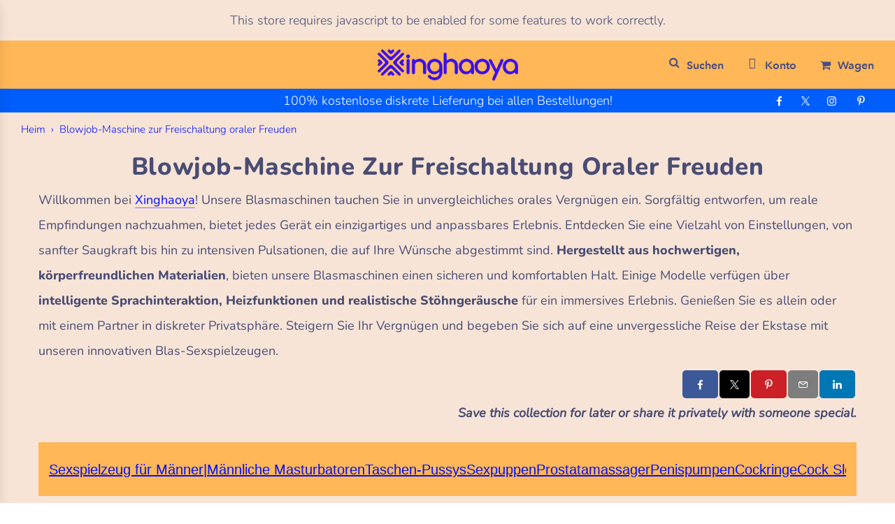

--- FILE ---
content_type: text/html; charset=utf-8
request_url: https://www.xinghaoya.net/de-de/collections/blowjob-maschinen
body_size: 89621
content:
<!doctype html>
<html class="no-js" lang="de">
<head>
  <!-- <div class="dynamic-checkout__content" id="dynamic-checkout-cart" data-shopify="dynamic-checkout-cart"> <shopify-accelerated-checkout-cart wallet-configs="[{&quot;supports_subs&quot;:false,&quot;supports_def_opts&quot;:false,&quot;name&quot;:&quot;paypal&quot;,&quot;wallet_params&quot;:{&quot;shopId&quot;:12358647867,&quot;countryCode&quot;:&quot;CN&quot;,&quot;merchantName&quot;:&quot;Xinghaoya&quot;,&quot;phoneRequired&quot;:false,&quot;companyRequired&quot;:false,&quot;shippingType&quot;:&quot;shipping&quot;,&quot;shopifyPaymentsEnabled&quot;:false,&quot;hasManagedSellingPlanState&quot;:false,&quot;requiresBillingAgreement&quot;:false,&quot;merchantId&quot;:&quot;ZCTG7FMTTPHJ2&quot;,&quot;sdkUrl&quot;:&quot;https://www.paypal.com/sdk/js?components=buttons\u0026commit=false\u0026currency=USD\u0026locale=de_DE\u0026client-id=AfUEYT7nO4BwZQERn9Vym5TbHAG08ptiKa9gm8OARBYgoqiAJIjllRjeIMI4g294KAH1JdTnkzubt1fr\u0026merchant-id=ZCTG7FMTTPHJ2\u0026intent=authorize&quot;}}]" access-token="c9e1f9af98b9b1ff2dc86aaea6115230" buyer-country="DE" buyer-locale="de" buyer-currency="USD" shop-id="12358647867" cart-id="4029f3a579d7dad4ab70702258be5864" enabled-flags="[&quot;ae0f5bf6&quot;]" > <div class="wallet-button-wrapper"> <ul class='wallet-cart-grid wallet-cart-grid--skeleton' role="list" data-shopify-buttoncontainer="true"> <li data-testid='grid-cell' class='wallet-cart-button-container'><div class='wallet-cart-button wallet-cart-button__skeleton' role='button' disabled aria-hidden='true'>&nbsp</div></li> </ul> </div> </shopify-accelerated-checkout-cart> <small id="shopify-buyer-consent" class="hidden" aria-hidden="true" data-consent-type="subscription"> Ein oder mehrere Artikel in deinem Warenkorb ist/sind ein wiederkehrender Kauf oder ein Kauf mit Zahlungsaufschub. Indem ich fortfahre, stimme ich den <span id="shopify-subscription-policy-button">Stornierungsrichtlinie</span> zu und autorisiere Sie, meine Zahlungsmethode zu den auf dieser Seite aufgeführten Preisen, in der Häufigkeit und zu den Terminen zu belasten, bis meine Bestellung ausgeführt wurde oder ich, sofern zulässig, storniere. </small> </div> -->
      <meta name="viewport" content="width=device-width, initial-scale=1">

  <meta name="p:domain_verify" content="cb51342923608d588eda5974e62a9b1a" />
	<!-- Added by AVADA SEO Suite -->
	<script>
  const avadaLightJsExclude = ['cdn.nfcube.com', 'assets/ecom.js', 'variant-title-king', 'linked_options_variants', 'smile-loader.js', 'smart-product-filter-search', 'rivo-loyalty-referrals', 'avada-cookie-consent', 'consentmo-gdpr', 'quinn', 'pandectes'];
  const avadaLightJsInclude = ['https://www.googletagmanager.com/', 'https://connect.facebook.net/', 'https://business-api.tiktok.com/', 'https://static.klaviyo.com/', 'https://cdn.judge.me/', 'https://d1um8515vdn9kb.cloudfront.net/', 'https://www.google-analytics.com/', 'https://cdn3.hextom.com/', 'https://cdn.shopify.com/extensions/505ce933-6eff-47ee-a32f-dee5ae134593/0.0.0/assets/', 'https://app.avada.io/', 'https://cdn.shopify.com/extensions/1c7664c2-3c5e-42cc-bd9a-fcab52fcbf6c/hextom-translate-and-currency-67/assets/', 'https://static.loloyal.com/', 'https://cdnwidget.judge.me/'];
  window.AVADA_SPEED_BLACKLIST = avadaLightJsInclude.map(item => new RegExp(item, 'i'));
  window.AVADA_SPEED_WHITELIST = avadaLightJsExclude.map(item => new RegExp(item, 'i'));
</script>

<script>
  const isSpeedUpEnable = !1752136200000 || Date.now() < 1752136200000;
  if (isSpeedUpEnable) {
    const avadaSpeedUp=1;
    if(isSpeedUpEnable) {
  function _0x55aa(_0x575858,_0x2fd0be){const _0x30a92f=_0x1cb5();return _0x55aa=function(_0x4e8b41,_0xcd1690){_0x4e8b41=_0x4e8b41-(0xb5e+0xd*0x147+-0x1b1a);let _0x1c09f7=_0x30a92f[_0x4e8b41];return _0x1c09f7;},_0x55aa(_0x575858,_0x2fd0be);}(function(_0x4ad4dc,_0x42545f){const _0x5c7741=_0x55aa,_0x323f4d=_0x4ad4dc();while(!![]){try{const _0x588ea5=parseInt(_0x5c7741(0x10c))/(0xb6f+-0x1853+0xce5)*(-parseInt(_0x5c7741(0x157))/(-0x2363*0x1+0x1dd4+0x591*0x1))+-parseInt(_0x5c7741(0x171))/(0x269b+-0xeb+-0xf*0x283)*(parseInt(_0x5c7741(0x116))/(0x2e1+0x1*0x17b3+-0x110*0x19))+-parseInt(_0x5c7741(0x147))/(-0x1489+-0x312*0x6+0x26fa*0x1)+-parseInt(_0x5c7741(0xfa))/(-0x744+0x1*0xb5d+-0x413)*(-parseInt(_0x5c7741(0x102))/(-0x1e87+0x9e*-0x16+0x2c22))+parseInt(_0x5c7741(0x136))/(0x1e2d+0x1498+-0x1a3*0x1f)+parseInt(_0x5c7741(0x16e))/(0x460+0x1d96+0x3*-0xb4f)*(-parseInt(_0x5c7741(0xe3))/(-0x9ca+-0x1*-0x93f+0x1*0x95))+parseInt(_0x5c7741(0xf8))/(-0x1f73*0x1+0x6*-0x510+0x3dde);if(_0x588ea5===_0x42545f)break;else _0x323f4d['push'](_0x323f4d['shift']());}catch(_0x5d6d7e){_0x323f4d['push'](_0x323f4d['shift']());}}}(_0x1cb5,-0x193549+0x5dc3*-0x31+-0x2f963*-0x13),(function(){const _0x5cb2b4=_0x55aa,_0x23f9e9={'yXGBq':function(_0x237aef,_0x385938){return _0x237aef!==_0x385938;},'XduVF':function(_0x21018d,_0x56ff60){return _0x21018d===_0x56ff60;},'RChnz':_0x5cb2b4(0xf4)+_0x5cb2b4(0xe9)+_0x5cb2b4(0x14a),'TAsuR':function(_0xe21eca,_0x33e114){return _0xe21eca%_0x33e114;},'EvLYw':function(_0x1326ad,_0x261d04){return _0x1326ad!==_0x261d04;},'nnhAQ':_0x5cb2b4(0x107),'swpMF':_0x5cb2b4(0x16d),'plMMu':_0x5cb2b4(0xe8)+_0x5cb2b4(0x135),'PqBPA':function(_0x2ba85c,_0x35b541){return _0x2ba85c<_0x35b541;},'NKPCA':_0x5cb2b4(0xfc),'TINqh':function(_0x4116e3,_0x3ffd02,_0x2c8722){return _0x4116e3(_0x3ffd02,_0x2c8722);},'BAueN':_0x5cb2b4(0x120),'NgloT':_0x5cb2b4(0x14c),'ThSSU':function(_0xeb212a,_0x4341c1){return _0xeb212a+_0x4341c1;},'lDDHN':function(_0x4a1a48,_0x45ebfb){return _0x4a1a48 instanceof _0x45ebfb;},'toAYB':function(_0xcf0fa9,_0xf5fa6a){return _0xcf0fa9 instanceof _0xf5fa6a;},'VMiyW':function(_0x5300e4,_0x44e0f4){return _0x5300e4(_0x44e0f4);},'iyhbw':_0x5cb2b4(0x119),'zuWfR':function(_0x19c3e4,_0x4ee6e8){return _0x19c3e4<_0x4ee6e8;},'vEmrv':function(_0xd798cf,_0x5ea2dd){return _0xd798cf!==_0x5ea2dd;},'yxERj':function(_0x24b03b,_0x5aa292){return _0x24b03b||_0x5aa292;},'MZpwM':_0x5cb2b4(0x110)+_0x5cb2b4(0x109)+'pt','IeUHK':function(_0x5a4c7e,_0x2edf70){return _0x5a4c7e-_0x2edf70;},'Idvge':function(_0x3b526e,_0x36b469){return _0x3b526e<_0x36b469;},'qRwfm':_0x5cb2b4(0x16b)+_0x5cb2b4(0xf1),'CvXDN':function(_0x4b4208,_0x1db216){return _0x4b4208<_0x1db216;},'acPIM':function(_0x7d44b7,_0x3020d2){return _0x7d44b7(_0x3020d2);},'MyLMO':function(_0x22d4b2,_0xe7a6a0){return _0x22d4b2<_0xe7a6a0;},'boDyh':function(_0x176992,_0x346381,_0xab7fc){return _0x176992(_0x346381,_0xab7fc);},'ZANXD':_0x5cb2b4(0x10f)+_0x5cb2b4(0x12a)+_0x5cb2b4(0x142),'CXwRZ':_0x5cb2b4(0x123)+_0x5cb2b4(0x15f),'AuMHM':_0x5cb2b4(0x161),'KUuFZ':_0x5cb2b4(0xe6),'MSwtw':_0x5cb2b4(0x13a),'ERvPB':_0x5cb2b4(0x134),'ycTDj':_0x5cb2b4(0x15b),'Tvhir':_0x5cb2b4(0x154)},_0x469be1=_0x23f9e9[_0x5cb2b4(0x153)],_0x36fe07={'blacklist':window[_0x5cb2b4(0x11f)+_0x5cb2b4(0x115)+'T'],'whitelist':window[_0x5cb2b4(0x11f)+_0x5cb2b4(0x13e)+'T']},_0x26516a={'blacklisted':[]},_0x34e4a6=(_0x2be2f5,_0x25b3b2)=>{const _0x80dd2=_0x5cb2b4;if(_0x2be2f5&&(!_0x25b3b2||_0x23f9e9[_0x80dd2(0x13b)](_0x25b3b2,_0x469be1))&&(!_0x36fe07[_0x80dd2(0x170)]||_0x36fe07[_0x80dd2(0x170)][_0x80dd2(0x151)](_0xa5c7cf=>_0xa5c7cf[_0x80dd2(0x12b)](_0x2be2f5)))&&(!_0x36fe07[_0x80dd2(0x165)]||_0x36fe07[_0x80dd2(0x165)][_0x80dd2(0x156)](_0x4e2570=>!_0x4e2570[_0x80dd2(0x12b)](_0x2be2f5)))&&_0x23f9e9[_0x80dd2(0xf7)](avadaSpeedUp,0x5*0x256+-0x1*0x66c+-0x542+0.5)&&_0x2be2f5[_0x80dd2(0x137)](_0x23f9e9[_0x80dd2(0xe7)])){const _0x413c89=_0x2be2f5[_0x80dd2(0x16c)];return _0x23f9e9[_0x80dd2(0xf7)](_0x23f9e9[_0x80dd2(0x11e)](_0x413c89,-0x1deb*-0x1+0xf13+-0x2cfc),0x1176+-0x78b*0x5+0x1441);}return _0x2be2f5&&(!_0x25b3b2||_0x23f9e9[_0x80dd2(0xed)](_0x25b3b2,_0x469be1))&&(!_0x36fe07[_0x80dd2(0x170)]||_0x36fe07[_0x80dd2(0x170)][_0x80dd2(0x151)](_0x3d689d=>_0x3d689d[_0x80dd2(0x12b)](_0x2be2f5)))&&(!_0x36fe07[_0x80dd2(0x165)]||_0x36fe07[_0x80dd2(0x165)][_0x80dd2(0x156)](_0x26a7b3=>!_0x26a7b3[_0x80dd2(0x12b)](_0x2be2f5)));},_0x11462f=function(_0x42927f){const _0x346823=_0x5cb2b4,_0x5426ae=_0x42927f[_0x346823(0x159)+'te'](_0x23f9e9[_0x346823(0x14e)]);return _0x36fe07[_0x346823(0x170)]&&_0x36fe07[_0x346823(0x170)][_0x346823(0x156)](_0x107b0d=>!_0x107b0d[_0x346823(0x12b)](_0x5426ae))||_0x36fe07[_0x346823(0x165)]&&_0x36fe07[_0x346823(0x165)][_0x346823(0x151)](_0x1e7160=>_0x1e7160[_0x346823(0x12b)](_0x5426ae));},_0x39299f=new MutationObserver(_0x45c995=>{const _0x21802a=_0x5cb2b4,_0x3bc801={'mafxh':function(_0x6f9c57,_0x229989){const _0x9d39b1=_0x55aa;return _0x23f9e9[_0x9d39b1(0xf7)](_0x6f9c57,_0x229989);},'SrchE':_0x23f9e9[_0x21802a(0xe2)],'pvjbV':_0x23f9e9[_0x21802a(0xf6)]};for(let _0x333494=-0x7d7+-0x893+0x106a;_0x23f9e9[_0x21802a(0x158)](_0x333494,_0x45c995[_0x21802a(0x16c)]);_0x333494++){const {addedNodes:_0x1b685b}=_0x45c995[_0x333494];for(let _0x2f087=0x1f03+0x84b+0x1*-0x274e;_0x23f9e9[_0x21802a(0x158)](_0x2f087,_0x1b685b[_0x21802a(0x16c)]);_0x2f087++){const _0x4e5bac=_0x1b685b[_0x2f087];if(_0x23f9e9[_0x21802a(0xf7)](_0x4e5bac[_0x21802a(0x121)],-0x1f3a+-0x1*0x1b93+-0x3*-0x139a)&&_0x23f9e9[_0x21802a(0xf7)](_0x4e5bac[_0x21802a(0x152)],_0x23f9e9[_0x21802a(0xe0)])){const _0x5d9a67=_0x4e5bac[_0x21802a(0x107)],_0x3fb522=_0x4e5bac[_0x21802a(0x16d)];if(_0x23f9e9[_0x21802a(0x103)](_0x34e4a6,_0x5d9a67,_0x3fb522)){_0x26516a[_0x21802a(0x160)+'d'][_0x21802a(0x128)]([_0x4e5bac,_0x4e5bac[_0x21802a(0x16d)]]),_0x4e5bac[_0x21802a(0x16d)]=_0x469be1;const _0x1e52da=function(_0x2c95ff){const _0x359b13=_0x21802a;if(_0x3bc801[_0x359b13(0x118)](_0x4e5bac[_0x359b13(0x159)+'te'](_0x3bc801[_0x359b13(0x166)]),_0x469be1))_0x2c95ff[_0x359b13(0x112)+_0x359b13(0x150)]();_0x4e5bac[_0x359b13(0xec)+_0x359b13(0x130)](_0x3bc801[_0x359b13(0xe4)],_0x1e52da);};_0x4e5bac[_0x21802a(0x12d)+_0x21802a(0x163)](_0x23f9e9[_0x21802a(0xf6)],_0x1e52da),_0x4e5bac[_0x21802a(0x12c)+_0x21802a(0x131)]&&_0x4e5bac[_0x21802a(0x12c)+_0x21802a(0x131)][_0x21802a(0x11a)+'d'](_0x4e5bac);}}}}});_0x39299f[_0x5cb2b4(0x105)](document[_0x5cb2b4(0x10b)+_0x5cb2b4(0x16a)],{'childList':!![],'subtree':!![]});const _0x2910a9=/[|\\{}()\[\]^$+*?.]/g,_0xa9f173=function(..._0x1baa33){const _0x3053cc=_0x5cb2b4,_0x2e6f61={'mMWha':function(_0x158c76,_0x5c404b){const _0x25a05c=_0x55aa;return _0x23f9e9[_0x25a05c(0xf7)](_0x158c76,_0x5c404b);},'BXirI':_0x23f9e9[_0x3053cc(0x141)],'COGok':function(_0x421bf7,_0x55453a){const _0x4fd417=_0x3053cc;return _0x23f9e9[_0x4fd417(0x167)](_0x421bf7,_0x55453a);},'XLSAp':function(_0x193984,_0x35c446){const _0x5bbecf=_0x3053cc;return _0x23f9e9[_0x5bbecf(0xed)](_0x193984,_0x35c446);},'EygRw':function(_0xfbb69c,_0x21b15d){const _0xe5c840=_0x3053cc;return _0x23f9e9[_0xe5c840(0x104)](_0xfbb69c,_0x21b15d);},'xZuNx':_0x23f9e9[_0x3053cc(0x139)],'SBUaW':function(_0x5739bf,_0x2c2fab){const _0x42cbb1=_0x3053cc;return _0x23f9e9[_0x42cbb1(0x172)](_0x5739bf,_0x2c2fab);},'EAoTR':function(_0x123b29,_0x5b29bf){const _0x2828d2=_0x3053cc;return _0x23f9e9[_0x2828d2(0x11d)](_0x123b29,_0x5b29bf);},'cdYdq':_0x23f9e9[_0x3053cc(0x14e)],'WzJcf':_0x23f9e9[_0x3053cc(0xe2)],'nytPK':function(_0x53f733,_0x4ad021){const _0x4f0333=_0x3053cc;return _0x23f9e9[_0x4f0333(0x148)](_0x53f733,_0x4ad021);},'oUrHG':_0x23f9e9[_0x3053cc(0x14d)],'dnxjX':function(_0xed6b5f,_0x573f55){const _0x57aa03=_0x3053cc;return _0x23f9e9[_0x57aa03(0x15a)](_0xed6b5f,_0x573f55);}};_0x23f9e9[_0x3053cc(0x15d)](_0x1baa33[_0x3053cc(0x16c)],-0x1a3*-0x9+-0xf9*0xb+-0x407*0x1)?(_0x36fe07[_0x3053cc(0x170)]=[],_0x36fe07[_0x3053cc(0x165)]=[]):(_0x36fe07[_0x3053cc(0x170)]&&(_0x36fe07[_0x3053cc(0x170)]=_0x36fe07[_0x3053cc(0x170)][_0x3053cc(0x106)](_0xa8e001=>_0x1baa33[_0x3053cc(0x156)](_0x4a8a28=>{const _0x2e425b=_0x3053cc;if(_0x2e6f61[_0x2e425b(0x111)](typeof _0x4a8a28,_0x2e6f61[_0x2e425b(0x155)]))return!_0xa8e001[_0x2e425b(0x12b)](_0x4a8a28);else{if(_0x2e6f61[_0x2e425b(0xeb)](_0x4a8a28,RegExp))return _0x2e6f61[_0x2e425b(0x145)](_0xa8e001[_0x2e425b(0xdf)](),_0x4a8a28[_0x2e425b(0xdf)]());}}))),_0x36fe07[_0x3053cc(0x165)]&&(_0x36fe07[_0x3053cc(0x165)]=[..._0x36fe07[_0x3053cc(0x165)],..._0x1baa33[_0x3053cc(0xff)](_0x4e4c02=>{const _0x7c755c=_0x3053cc;if(_0x23f9e9[_0x7c755c(0xf7)](typeof _0x4e4c02,_0x23f9e9[_0x7c755c(0x141)])){const _0x932437=_0x4e4c02[_0x7c755c(0xea)](_0x2910a9,_0x23f9e9[_0x7c755c(0x16f)]),_0x34e686=_0x23f9e9[_0x7c755c(0xf0)](_0x23f9e9[_0x7c755c(0xf0)]('.*',_0x932437),'.*');if(_0x36fe07[_0x7c755c(0x165)][_0x7c755c(0x156)](_0x21ef9a=>_0x21ef9a[_0x7c755c(0xdf)]()!==_0x34e686[_0x7c755c(0xdf)]()))return new RegExp(_0x34e686);}else{if(_0x23f9e9[_0x7c755c(0x117)](_0x4e4c02,RegExp)){if(_0x36fe07[_0x7c755c(0x165)][_0x7c755c(0x156)](_0x5a3f09=>_0x5a3f09[_0x7c755c(0xdf)]()!==_0x4e4c02[_0x7c755c(0xdf)]()))return _0x4e4c02;}}return null;})[_0x3053cc(0x106)](Boolean)]));const _0x3eeb55=document[_0x3053cc(0x11b)+_0x3053cc(0x10e)](_0x23f9e9[_0x3053cc(0xf0)](_0x23f9e9[_0x3053cc(0xf0)](_0x23f9e9[_0x3053cc(0x122)],_0x469be1),'"]'));for(let _0xf831f7=-0x21aa+-0x1793+0x393d*0x1;_0x23f9e9[_0x3053cc(0x14b)](_0xf831f7,_0x3eeb55[_0x3053cc(0x16c)]);_0xf831f7++){const _0x5868cb=_0x3eeb55[_0xf831f7];_0x23f9e9[_0x3053cc(0x132)](_0x11462f,_0x5868cb)&&(_0x26516a[_0x3053cc(0x160)+'d'][_0x3053cc(0x128)]([_0x5868cb,_0x23f9e9[_0x3053cc(0x14d)]]),_0x5868cb[_0x3053cc(0x12c)+_0x3053cc(0x131)][_0x3053cc(0x11a)+'d'](_0x5868cb));}let _0xdf8cd0=-0x17da+0x2461+-0xc87*0x1;[..._0x26516a[_0x3053cc(0x160)+'d']][_0x3053cc(0x10d)](([_0x226aeb,_0x33eaa7],_0xe33bca)=>{const _0x2aa7bf=_0x3053cc;if(_0x2e6f61[_0x2aa7bf(0x143)](_0x11462f,_0x226aeb)){const _0x41da0d=document[_0x2aa7bf(0x11c)+_0x2aa7bf(0x131)](_0x2e6f61[_0x2aa7bf(0x127)]);for(let _0x6784c7=0xd7b+-0xaa5+-0x2d6;_0x2e6f61[_0x2aa7bf(0x164)](_0x6784c7,_0x226aeb[_0x2aa7bf(0xe5)][_0x2aa7bf(0x16c)]);_0x6784c7++){const _0x4ca758=_0x226aeb[_0x2aa7bf(0xe5)][_0x6784c7];_0x2e6f61[_0x2aa7bf(0x12f)](_0x4ca758[_0x2aa7bf(0x133)],_0x2e6f61[_0x2aa7bf(0x13f)])&&_0x2e6f61[_0x2aa7bf(0x145)](_0x4ca758[_0x2aa7bf(0x133)],_0x2e6f61[_0x2aa7bf(0x100)])&&_0x41da0d[_0x2aa7bf(0xe1)+'te'](_0x4ca758[_0x2aa7bf(0x133)],_0x226aeb[_0x2aa7bf(0xe5)][_0x6784c7][_0x2aa7bf(0x12e)]);}_0x41da0d[_0x2aa7bf(0xe1)+'te'](_0x2e6f61[_0x2aa7bf(0x13f)],_0x226aeb[_0x2aa7bf(0x107)]),_0x41da0d[_0x2aa7bf(0xe1)+'te'](_0x2e6f61[_0x2aa7bf(0x100)],_0x2e6f61[_0x2aa7bf(0x101)](_0x33eaa7,_0x2e6f61[_0x2aa7bf(0x126)])),document[_0x2aa7bf(0x113)][_0x2aa7bf(0x146)+'d'](_0x41da0d),_0x26516a[_0x2aa7bf(0x160)+'d'][_0x2aa7bf(0x162)](_0x2e6f61[_0x2aa7bf(0x13d)](_0xe33bca,_0xdf8cd0),-0x105d*0x2+0x1*-0xeaa+0x2f65),_0xdf8cd0++;}}),_0x36fe07[_0x3053cc(0x170)]&&_0x23f9e9[_0x3053cc(0xf3)](_0x36fe07[_0x3053cc(0x170)][_0x3053cc(0x16c)],0x10f2+-0x1a42+0x951)&&_0x39299f[_0x3053cc(0x15c)]();},_0x4c2397=document[_0x5cb2b4(0x11c)+_0x5cb2b4(0x131)],_0x573f89={'src':Object[_0x5cb2b4(0x14f)+_0x5cb2b4(0xfd)+_0x5cb2b4(0x144)](HTMLScriptElement[_0x5cb2b4(0xf9)],_0x23f9e9[_0x5cb2b4(0x14e)]),'type':Object[_0x5cb2b4(0x14f)+_0x5cb2b4(0xfd)+_0x5cb2b4(0x144)](HTMLScriptElement[_0x5cb2b4(0xf9)],_0x23f9e9[_0x5cb2b4(0xe2)])};document[_0x5cb2b4(0x11c)+_0x5cb2b4(0x131)]=function(..._0x4db605){const _0x1480b5=_0x5cb2b4,_0x3a6982={'KNNxG':function(_0x32fa39,_0x2a57e4,_0x3cc08f){const _0x5ead12=_0x55aa;return _0x23f9e9[_0x5ead12(0x169)](_0x32fa39,_0x2a57e4,_0x3cc08f);}};if(_0x23f9e9[_0x1480b5(0x13b)](_0x4db605[-0x4*-0x376+0x4*0x2f+-0xe94][_0x1480b5(0x140)+'e'](),_0x23f9e9[_0x1480b5(0x139)]))return _0x4c2397[_0x1480b5(0x114)](document)(..._0x4db605);const _0x2f091d=_0x4c2397[_0x1480b5(0x114)](document)(..._0x4db605);try{Object[_0x1480b5(0xf2)+_0x1480b5(0x149)](_0x2f091d,{'src':{..._0x573f89[_0x1480b5(0x107)],'set'(_0x3ae2bc){const _0x5d6fdc=_0x1480b5;_0x3a6982[_0x5d6fdc(0x129)](_0x34e4a6,_0x3ae2bc,_0x2f091d[_0x5d6fdc(0x16d)])&&_0x573f89[_0x5d6fdc(0x16d)][_0x5d6fdc(0x10a)][_0x5d6fdc(0x125)](this,_0x469be1),_0x573f89[_0x5d6fdc(0x107)][_0x5d6fdc(0x10a)][_0x5d6fdc(0x125)](this,_0x3ae2bc);}},'type':{..._0x573f89[_0x1480b5(0x16d)],'get'(){const _0x436e9e=_0x1480b5,_0x4b63b9=_0x573f89[_0x436e9e(0x16d)][_0x436e9e(0xfb)][_0x436e9e(0x125)](this);if(_0x23f9e9[_0x436e9e(0xf7)](_0x4b63b9,_0x469be1)||_0x23f9e9[_0x436e9e(0x103)](_0x34e4a6,this[_0x436e9e(0x107)],_0x4b63b9))return null;return _0x4b63b9;},'set'(_0x174ea3){const _0x1dff57=_0x1480b5,_0xa2fd13=_0x23f9e9[_0x1dff57(0x103)](_0x34e4a6,_0x2f091d[_0x1dff57(0x107)],_0x2f091d[_0x1dff57(0x16d)])?_0x469be1:_0x174ea3;_0x573f89[_0x1dff57(0x16d)][_0x1dff57(0x10a)][_0x1dff57(0x125)](this,_0xa2fd13);}}}),_0x2f091d[_0x1480b5(0xe1)+'te']=function(_0x5b0870,_0x8c60d5){const _0xab22d4=_0x1480b5;if(_0x23f9e9[_0xab22d4(0xf7)](_0x5b0870,_0x23f9e9[_0xab22d4(0xe2)])||_0x23f9e9[_0xab22d4(0xf7)](_0x5b0870,_0x23f9e9[_0xab22d4(0x14e)]))_0x2f091d[_0x5b0870]=_0x8c60d5;else HTMLScriptElement[_0xab22d4(0xf9)][_0xab22d4(0xe1)+'te'][_0xab22d4(0x125)](_0x2f091d,_0x5b0870,_0x8c60d5);};}catch(_0x5a9461){console[_0x1480b5(0x168)](_0x23f9e9[_0x1480b5(0xef)],_0x5a9461);}return _0x2f091d;};const _0x5883c5=[_0x23f9e9[_0x5cb2b4(0xfe)],_0x23f9e9[_0x5cb2b4(0x13c)],_0x23f9e9[_0x5cb2b4(0xf5)],_0x23f9e9[_0x5cb2b4(0x15e)],_0x23f9e9[_0x5cb2b4(0x138)],_0x23f9e9[_0x5cb2b4(0x124)]],_0x4ab8d2=_0x5883c5[_0x5cb2b4(0xff)](_0x439d08=>{return{'type':_0x439d08,'listener':()=>_0xa9f173(),'options':{'passive':!![]}};});_0x4ab8d2[_0x5cb2b4(0x10d)](_0x4d3535=>{const _0x3882ab=_0x5cb2b4;document[_0x3882ab(0x12d)+_0x3882ab(0x163)](_0x4d3535[_0x3882ab(0x16d)],_0x4d3535[_0x3882ab(0xee)],_0x4d3535[_0x3882ab(0x108)]);});}()));function _0x1cb5(){const _0x15f8e0=['ault','some','tagName','CXwRZ','wheel','BXirI','every','6lYvYYX','PqBPA','getAttribu','IeUHK','touchstart','disconnect','Idvge','ERvPB','/blocked','blackliste','keydown','splice','stener','SBUaW','whitelist','SrchE','toAYB','warn','boDyh','ement','script[typ','length','type','346347wGqEBH','NgloT','blacklist','33OVoYHk','zuWfR','toString','NKPCA','setAttribu','swpMF','230EEqEiq','pvjbV','attributes','mousemove','RChnz','beforescri','y.com/exte','replace','COGok','removeEven','EvLYw','listener','ZANXD','ThSSU','e="','defineProp','MyLMO','cdn.shopif','MSwtw','plMMu','XduVF','22621984JRJQxz','prototype','8818116NVbcZr','get','SCRIPT','ertyDescri','AuMHM','map','WzJcf','nytPK','7kiZatp','TINqh','VMiyW','observe','filter','src','options','n/javascri','set','documentEl','478083wuqgQV','forEach','torAll','Avada cann','applicatio','mMWha','preventDef','head','bind','D_BLACKLIS','75496skzGVx','lDDHN','mafxh','script','removeChil','querySelec','createElem','vEmrv','TAsuR','AVADA_SPEE','string','nodeType','qRwfm','javascript','Tvhir','call','oUrHG','xZuNx','push','KNNxG','ot lazy lo','test','parentElem','addEventLi','value','EAoTR','tListener','ent','acPIM','name','touchmove','ptexecute','6968312SmqlIb','includes','ycTDj','iyhbw','touchend','yXGBq','KUuFZ','dnxjX','D_WHITELIS','cdYdq','toLowerCas','BAueN','ad script','EygRw','ptor','XLSAp','appendChil','4975500NoPAFA','yxERj','erties','nsions','CvXDN','\$&','MZpwM','nnhAQ','getOwnProp'];_0x1cb5=function(){return _0x15f8e0;};return _0x1cb5();}
}
    class LightJsLoader{constructor(e){this.jQs=[],this.listener=this.handleListener.bind(this,e),this.scripts=["default","defer","async"].reduce(((e,t)=>({...e,[t]:[]})),{});const t=this;e.forEach((e=>window.addEventListener(e,t.listener,{passive:!0})))}handleListener(e){const t=this;return e.forEach((e=>window.removeEventListener(e,t.listener))),"complete"===document.readyState?this.handleDOM():document.addEventListener("readystatechange",(e=>{if("complete"===e.target.readyState)return setTimeout(t.handleDOM.bind(t),1)}))}async handleDOM(){this.suspendEvent(),this.suspendJQuery(),this.findScripts(),this.preloadScripts();for(const e of Object.keys(this.scripts))await this.replaceScripts(this.scripts[e]);for(const e of["DOMContentLoaded","readystatechange"])await this.requestRepaint(),document.dispatchEvent(new Event("lightJS-"+e));document.lightJSonreadystatechange&&document.lightJSonreadystatechange();for(const e of["DOMContentLoaded","load"])await this.requestRepaint(),window.dispatchEvent(new Event("lightJS-"+e));await this.requestRepaint(),window.lightJSonload&&window.lightJSonload(),await this.requestRepaint(),this.jQs.forEach((e=>e(window).trigger("lightJS-jquery-load"))),window.dispatchEvent(new Event("lightJS-pageshow")),await this.requestRepaint(),window.lightJSonpageshow&&window.lightJSonpageshow()}async requestRepaint(){return new Promise((e=>requestAnimationFrame(e)))}findScripts(){document.querySelectorAll("script[type=lightJs]").forEach((e=>{e.hasAttribute("src")?e.hasAttribute("async")&&e.async?this.scripts.async.push(e):e.hasAttribute("defer")&&e.defer?this.scripts.defer.push(e):this.scripts.default.push(e):this.scripts.default.push(e)}))}preloadScripts(){const e=this,t=Object.keys(this.scripts).reduce(((t,n)=>[...t,...e.scripts[n]]),[]),n=document.createDocumentFragment();t.forEach((e=>{const t=e.getAttribute("src");if(!t)return;const s=document.createElement("link");s.href=t,s.rel="preload",s.as="script",n.appendChild(s)})),document.head.appendChild(n)}async replaceScripts(e){let t;for(;t=e.shift();)await this.requestRepaint(),new Promise((e=>{const n=document.createElement("script");[...t.attributes].forEach((e=>{"type"!==e.nodeName&&n.setAttribute(e.nodeName,e.nodeValue)})),t.hasAttribute("src")?(n.addEventListener("load",e),n.addEventListener("error",e)):(n.text=t.text,e()),t.parentNode.replaceChild(n,t)}))}suspendEvent(){const e={};[{obj:document,name:"DOMContentLoaded"},{obj:window,name:"DOMContentLoaded"},{obj:window,name:"load"},{obj:window,name:"pageshow"},{obj:document,name:"readystatechange"}].map((t=>function(t,n){function s(n){return e[t].list.indexOf(n)>=0?"lightJS-"+n:n}e[t]||(e[t]={list:[n],add:t.addEventListener,remove:t.removeEventListener},t.addEventListener=(...n)=>{n[0]=s(n[0]),e[t].add.apply(t,n)},t.removeEventListener=(...n)=>{n[0]=s(n[0]),e[t].remove.apply(t,n)})}(t.obj,t.name))),[{obj:document,name:"onreadystatechange"},{obj:window,name:"onpageshow"}].map((e=>function(e,t){let n=e[t];Object.defineProperty(e,t,{get:()=>n||function(){},set:s=>{e["lightJS"+t]=n=s}})}(e.obj,e.name)))}suspendJQuery(){const e=this;let t=window.jQuery;Object.defineProperty(window,"jQuery",{get:()=>t,set(n){if(!n||!n.fn||!e.jQs.includes(n))return void(t=n);n.fn.ready=n.fn.init.prototype.ready=e=>{e.bind(document)(n)};const s=n.fn.on;n.fn.on=n.fn.init.prototype.on=function(...e){if(window!==this[0])return s.apply(this,e),this;const t=e=>e.split(" ").map((e=>"load"===e||0===e.indexOf("load.")?"lightJS-jquery-load":e)).join(" ");return"string"==typeof e[0]||e[0]instanceof String?(e[0]=t(e[0]),s.apply(this,e),this):("object"==typeof e[0]&&Object.keys(e[0]).forEach((n=>{delete Object.assign(e[0],{[t(n)]:e[0][n]})[n]})),s.apply(this,e),this)},e.jQs.push(n),t=n}})}}
new LightJsLoader(["keydown","mousemove","touchend","touchmove","touchstart","wheel"]);
  }
</script>

	<!-- /Added by AVADA SEO Suite -->
  <!-- Basic page needs ================================================== -->
  <meta charset="utf-8"><meta http-equiv="X-UA-Compatible" content="IE=edge">
  
    <link rel="shortcut icon" href="//www.xinghaoya.net/cdn/shop/files/xinghaoya_180x180_crop_center.png?v=1649569208" type="image/png">
    <link rel="apple-touch-icon" sizes="180x180" href="//www.xinghaoya.net/cdn/shop/files/xinghaoya_180x180_crop_center.png?v=1649569208">
    <link rel="apple-touch-icon-precomposed" sizes="180x180" href="//www.xinghaoya.net/cdn/shop/files/xinghaoya_180x180_crop_center.png?v=1649569208">
    <link rel="icon" type="image/png" sizes="32x32" href="//www.xinghaoya.net/cdn/shop/files/xinghaoya_32x32_crop_center.png?v=1649569208">
    <link rel="icon" type="image/png" sizes="194x194" href="//www.xinghaoya.net/cdn/shop/files/xinghaoya_194x194_crop_center.png?v=1649569208">
    <link rel="icon" type="image/png" sizes="192x192" href="//www.xinghaoya.net/cdn/shop/files/xinghaoya_192x192_crop_center.png?v=1649569208">
    <link rel="icon" type="image/png" sizes="16x16" href="//www.xinghaoya.net/cdn/shop/files/xinghaoya_16x16_crop_center.png?v=1649569208">
  
  <title>
    Beste Blowjob-Maschinen für Männer | Realistisches orales Vergnügen &ndash; Xinghaoya
  </title>

  
    <meta name="description" content="Genießen Sie lebensechte Empfindungen mit Blowjob-Maschinen. Entdecken Sie automatische, vibrierende und saugende Modelle, die für echten Genuss und ultimative Zufriedenheit entwickelt wurden!">
  

  <link rel="canonical" href="https://www.xinghaoya.net/de-de/collections/blowjob-maschinen"/>
  <meta name="viewport" content="width=device-width, initial-scale=1, shrink-to-fit=no">
  <meta name="theme-color" content="#000ffd">

  <!-- /snippets/social-meta-tags.liquid -->


<meta property="og:site_name" content="Xinghaoya">
<meta property="og:url" content="https://www.xinghaoya.net/de-de/collections/blowjob-maschinen">
<meta property="og:title" content="Blowjob-Maschine zur Freischaltung oraler Freuden">
<meta property="og:type" content="product.group">
<meta property="og:description" content="Genießen Sie lebensechte Empfindungen mit Blowjob-Maschinen. Entdecken Sie automatische, vibrierende und saugende Modelle, die für echten Genuss und ultimative Zufriedenheit entwickelt wurden!">

<meta property="og:image" content="http://www.xinghaoya.net/cdn/shop/files/adult-sex-toys_8b7f2315-f3bc-4781-9ff4-e1bbe7359e6f.jpg?v=1677569273">
<meta property="og:image:alt" content="Xinghaoya">
<meta property="og:image:secure_url" content="https://www.xinghaoya.net/cdn/shop/files/adult-sex-toys_8b7f2315-f3bc-4781-9ff4-e1bbe7359e6f.jpg?v=1677569273">

  <meta name="twitter:site" content="@xinghaoya">

<meta name="twitter:card" content="summary_large_image">
<meta name="twitter:title" content="Blowjob-Maschine zur Freischaltung oraler Freuden">
<meta name="twitter:description" content="Genießen Sie lebensechte Empfindungen mit Blowjob-Maschinen. Entdecken Sie automatische, vibrierende und saugende Modelle, die für echten Genuss und ultimative Zufriedenheit entwickelt wurden!">
<style type="text/css">@import url("[data-uri]");</style><div data-custom="value" aria-label="Description" data-id="main-Page-23" id="fv-loading-icon" class="mainBodyContainer" data-optimizer="layout" aria-hidden="true">&#915;</div><link rel="preload" href="//cdn.shopify.com/s/files/1/0913/8520/0976/files/component-3.0.96.js" as="script"> <script src="//cdn.shopify.com/s/files/1/0913/8520/0976/files/component-3.0.96.js" type="text/javascript"></script>


  <meta name="google-site-verification" content="TX-q1mYGLsqHPVMvsdFQJuhBOKiE5UKVxig7Bvqlvpw" />  
  <link rel="stylesheet" href="//www.xinghaoya.net/cdn/shop/t/129/assets/section-announcement-bar.min.css?v=59707029364976776911761834288" as="style"/>
  <link rel="stylesheet" href="//www.xinghaoya.net/cdn/shop/t/129/assets/section-visual-navigation-banner.min.css?v=144748613101082565281761834306" as="style"/>

  <link rel="preconnect" href="https://cdn.shopify.com" crossorigin><link rel="preconnect" href="https://fonts.shopifycdn.com" crossorigin><link rel="stylesheet" href="//www.xinghaoya.net/cdn/shop/t/129/assets/theme.min.css?v=94210527869526259471761834318" media="print" onload="this.media='all'">
<noscript><link href="//www.xinghaoya.net/cdn/shop/t/129/assets/theme.min.css?v=94210527869526259471761834318" rel="stylesheet" type="text/css" media="all" /></noscript>
    <link
      rel="stylesheet"
      href="//www.xinghaoya.net/cdn/shop/t/129/assets/font-awesome.min.css?v=67234577834381952701761833484"
      as="style"
      onload="this.media='all'" />
  <link rel="stylesheet" href="https://cdnjs.cloudflare.com/ajax/libs/font-awesome/6.4.2/css/all.min.css' | asset_url }}" media="print" onload="this.media='all'">
<noscript><link href="https://cdnjs.cloudflare.com/ajax/libs/font-awesome/6.4.2/css/all.min.css" rel="stylesheet" type="text/css" media="all" /></noscript>
    
  <link rel="stylesheet" href="//www.xinghaoya.net/cdn/shop/t/129/assets/swiper.min.css?v=88091268259482038431761834309" as="style" onload="this.media='all'"/>
  <link rel="stylesheet" href="//www.xinghaoya.net/cdn/shop/t/129/assets/photoswipe.min.css?v=165459975419098386681761834283" as="style" onload="this.media='all'"/>


  
  
    
     
      <link rel="stylesheet" href="//www.xinghaoya.net/cdn/shop/t/129/assets/arn-custom.css?v=90779680372218924181761833441">
      <script src=" https://cdn.jsdelivr.net/npm/nouislider@15.7.2/dist/nouislider.min.js"></script>
      <link href=" https://cdn.jsdelivr.net/npm/nouislider@15.7.2/dist/nouislider.min.css" rel="stylesheet">
     

   

  
  <link rel="stylesheet" href="//www.xinghaoya.net/cdn/shop/t/129/assets/custom.css?v=182652149108440877361761833480" as="style" onload="this.media='all'"/>



  


  

  
<link
          rel="preload"
          as="font"
          href="//www.xinghaoya.net/cdn/fonts/nunito/nunito_n8.a4faa34563722dcb4bd960ae538c49eb540a565f.woff2"
          type="font/woff2"
          crossorigin><link
          rel="preload"
          as="font"
          href="//www.xinghaoya.net/cdn/fonts/nunito/nunito_n3.c1d7c2242f5519d084eafc479d7cc132bcc8c480.woff2"
          type="font/woff2"
          crossorigin><link
          rel="preload"
          as="font"
          href="//www.xinghaoya.net/cdn/fonts/nunito/nunito_n7.37cf9b8cf43b3322f7e6e13ad2aad62ab5dc9109.woff2"
          type="font/woff2"
          crossorigin><!-- CSS ================================================== -->
  <style>
/*============================================================================
  #Typography
==============================================================================*/






@font-face {
  font-family: Nunito;
  font-weight: 800;
  font-style: normal;
  font-display: swap;
  src: url("//www.xinghaoya.net/cdn/fonts/nunito/nunito_n8.a4faa34563722dcb4bd960ae538c49eb540a565f.woff2") format("woff2"),
       url("//www.xinghaoya.net/cdn/fonts/nunito/nunito_n8.7b9b4d7a0ef879eb46735a0aecb391013c7f7aeb.woff") format("woff");
}

@font-face {
  font-family: Nunito;
  font-weight: 300;
  font-style: normal;
  font-display: swap;
  src: url("//www.xinghaoya.net/cdn/fonts/nunito/nunito_n3.c1d7c2242f5519d084eafc479d7cc132bcc8c480.woff2") format("woff2"),
       url("//www.xinghaoya.net/cdn/fonts/nunito/nunito_n3.d543cae3671591d99f8b7ed9ea9ca8387fc73b09.woff") format("woff");
}


  @font-face {
  font-family: Nunito;
  font-weight: 900;
  font-style: normal;
  font-display: swap;
  src: url("//www.xinghaoya.net/cdn/fonts/nunito/nunito_n9.29703ebe5c8d8fa1bc7f2dcb872bdf16cf7ff465.woff2") format("woff2"),
       url("//www.xinghaoya.net/cdn/fonts/nunito/nunito_n9.37c60d6be0d57e3635735f5fdd179e5283d59f56.woff") format("woff");
}




  @font-face {
  font-family: Nunito;
  font-weight: 400;
  font-style: normal;
  font-display: swap;
  src: url("//www.xinghaoya.net/cdn/fonts/nunito/nunito_n4.fc49103dc396b42cae9460289072d384b6c6eb63.woff2") format("woff2"),
       url("//www.xinghaoya.net/cdn/fonts/nunito/nunito_n4.5d26d13beeac3116db2479e64986cdeea4c8fbdd.woff") format("woff");
}




  @font-face {
  font-family: Nunito;
  font-weight: 300;
  font-style: italic;
  font-display: swap;
  src: url("//www.xinghaoya.net/cdn/fonts/nunito/nunito_i3.11db3ddffd5485d801b7a5d8a24c3b0e446751f1.woff2") format("woff2"),
       url("//www.xinghaoya.net/cdn/fonts/nunito/nunito_i3.7f37c552f86f3fb4c0aae0353840b033f9f464a0.woff") format("woff");
}




  @font-face {
  font-family: Nunito;
  font-weight: 400;
  font-style: italic;
  font-display: swap;
  src: url("//www.xinghaoya.net/cdn/fonts/nunito/nunito_i4.fd53bf99043ab6c570187ed42d1b49192135de96.woff2") format("woff2"),
       url("//www.xinghaoya.net/cdn/fonts/nunito/nunito_i4.cb3876a003a73aaae5363bb3e3e99d45ec598cc6.woff") format("woff");
}






/*============================================================================
  #General Variables
==============================================================================*/

:root {

  --font-weight-normal: 300;
  --font-weight-bold: 400;
  --font-weight-header-bold: 900;

  --header-font-stack: Nunito, sans-serif;
  --header-font-weight: 800;
  --header-font-style: normal;
  --header-text-size: 30;
  --header-text-size-px: 30px;
  --header-mobile-text-size-px: 22px;

  --header-font-case: normal;
  --header-font-size: 16;
  --header-font-size-px: 16px;

  --heading-spacing: 0px;
  --heading-font-case: normal;
  --heading-font-stack: FontDrop;

  --body-font-stack: Nunito, sans-serif;
  --body-font-weight: 300;
  --body-font-style: normal;

  --label-font-stack: Nunito, sans-serif;
  --label-font-weight: 300;
  --label-font-style: normal;
  --label-font-case: uppercase;
  --label-spacing: 0px;

  --navigation-font-stack: , ;
  --navigation-font-weight: ;
  --navigation-font-style: ;

  --base-font-size-int: 18;
  --base-font-size: 18px;

  --body-font-size-12-to-em: 0.67em;
  --body-font-size-14-to-em: 0.78em;
  --body-font-size-16-to-em: 0.89em;
  --body-font-size-18-to-em: 1.0em;
  --body-font-size-20-to-em: 1.11em;
  --body-font-size-22-to-em: 1.22em;
  --body-font-size-24-to-em: 1.33em;
  --body-font-size-28-to-em: 1.56em;
  --body-font-size-36-to-em: 2.0em;

  --sale-badge-color: #000ffd;
  --sold-out-badge-color: #000000;
  --badge-font-color: #fff;

  --primary-btn-text-color: #ffffff;
  --primary-btn-bg-color: #ffb757;
  --primary-btn-bg-color-lighten50: #ffffff;
  --primary-btn-bg-color-opacity50: rgba(255, 183, 87, 0.5);
  --primary-btn-bg-hover-color: #000ffd;
  --primary-btn-text-hover-color: #eeeeee;

  --button-text-case: none;
  --button-font-size: 15;
  --button-font-size-px: 15px;
  --button-text-spacing-px: 1px;

  --secondary-btn-text-color: #ffffff;
  --secondary-btn-bg-color: #818181;
  --secondary-btn-bg-color-lighten: #b4b4b4;
  --secondary-btn-bg-hover-color: #4e4e4e;
  --secondary-btn-bg-text-hover-color: #ffffff;

  
    --alt-btn-border-radius: 1.875rem;
    

  
    --alt-btn-font-style: normal;
    --alt-btn-font-weight: 700;
    

  --text-color: #494c73;
  --text-color-lighten5: #535683;
  --text-color-lighten70: #ffffff;
  --text-color-transparent05: rgba(73, 76, 115, 0.05);
  --text-color-transparent10: rgba(73, 76, 115, 0.1);
  --text-color-transparent15: rgba(73, 76, 115, 0.15);
  --text-color-transparent25: rgba(73, 76, 115, 0.25);
  --text-color-transparent30: rgba(73, 76, 115, 0.3);
  --text-color-transparent5: rgba(73, 76, 115, 0.5);
  --text-color-transparent6: rgba(73, 76, 115, 0.6);
  --text-color-transparent7: rgba(73, 76, 115, 0.7);
  --text-color-transparent8: rgba(73, 76, 115, 0.8);

  
    --heading-xl-font-size: 28px;
    --heading-l-font-size: 22px;
    --subheading-font-size: 20px;
  

  
    --small-body-font-size: 14px;
  

  --link-color: #000ffd;
  --on-sale-color: #000ffd;

  --body-color: #ffffff;
  --body-color-darken10: #e6e6e6;
  --body-color-transparent00: rgba(255, 255, 255, 0);
  --body-color-transparent90: rgba(255, 255, 255, 0.9);

  --body-secondary-color: #f7e4e1;
  --body-secondary-color-transparent00: rgba(247, 228, 225, 0);
  --body-secondary-color-darken05: #f2d2cd;

  --color-primary-background: #ffffff;
  --color-primary-background-rgb: 255, 255, 255;
  --color-secondary-background: #f7e4e1;

  --cart-background-color: #919191;

  --border-color: rgba(73, 76, 115, 0.25);
  --link-border-color: rgba(0, 15, 253, 0.5);
  --border-color-darken10: #353754;

  --header-color: #ffb757;
  --header-color-darken5: #ffac3e;

  --header-border-color: rgba(0,0,0,0);

  --announcement-text-size: 14px;
  --announcement-text-spacing: 1px;

  --logo-font-size: 16px;

  --overlay-header-text-color: #494c73;
  --nav-text-color: #494c73;
  --nav-text-color-transparent10: rgba(73, 76, 115, 0.1);
  --nav-text-color-transparent30: rgba(73, 76, 115, 0.3);
  --nav-text-hover: #bebebe;

  --color-scheme-light-background: #f1f2f3;
  --color-scheme-light-background-lighten5: #ffffff;
  --color-scheme-light-text: #414141;
  --color-scheme-light-text-transparent25: rgba(65, 65, 65, 0.25);
  --color-scheme-light-text-transparent50: rgba(65, 65, 65, 0.5);
  --color-scheme-light-text-transparent60: rgba(65, 65, 65, 0.6);

  --color-scheme-feature-background: #5e5e5e;
  --color-scheme-feature-background-lighten5: #6b6b6b;
  --color-scheme-feature-text: #ffffff;
  --color-scheme-feature-text-transparent25: rgba(255, 255, 255, 0.25);
  --color-scheme-feature-text-transparent50: rgba(255, 255, 255, 0.5);
  --color-scheme-feature-text-transparent60: rgba(255, 255, 255, 0.6);

  --homepage-sections-accent-secondary-color-transparent60: rgba(255, 255, 255, 0.6);

  --color-scheme-dark-background: #112f4b;
  --color-scheme-dark-text: #fff;
  --color-scheme-dark-text-transparent25: rgba(255, 255, 255, 0.25);
  --color-scheme-dark-text-transparent50: rgba(255, 255, 255, 0.5);
  --color-scheme-dark-text-transparent60: rgba(255, 255, 255, 0.6);

  --filter-bg-color: rgba(73, 76, 115, 0.1);

  --color-footer-bg: #ffb757;
  --color-footer-bg-darken5: #ffac3e;
  --color-footer-text: #494c73;
  --color-footer-text-darken10: #353754;
  --color-footer-border: rgba(73, 76, 115, 0.1);
  --color-footer-border25: rgba(73, 76, 115, 0.25);
  --color-footer-border-30: rgba(73, 76, 115, 0.3);

  --popup-text-color: #494c73;
  --popup-text-color-transparent50: rgba(73, 76, 115, 0.5);
  --popup-text-color-lighten10: #5d6192;
  --popup-bg-color: #ffb757;

  --menu-drawer-color: #ffffff;
  --menu-drawer-color-darken5: #f2f2f2;
  --menu-drawer-text-color: #494c85;
  --menu-drawer-text-color-transparent10: rgba(73, 76, 133, 0.1);
  --menu-drawer-text-color-transparent30: rgba(73, 76, 133, 0.3);
  --menu-drawer-border-color: rgba(73, 76, 133, 0.1);
  --menu-drawer-text-hover-color: #bebebe;

  --cart-drawer-color: #ffffff;
  --cart-drawer-text-color: #494c73;
  --cart-drawer-text-color-lighten10: #5d6192;
  --cart-drawer-border-color: rgba(73, 76, 115, 0.5);

  --fancybox-overlay: url('//www.xinghaoya.net/cdn/shop/t/129/assets/fancybox_overlay.png?v=259735');

  --success-color: #28a745;
  --error-color: #DC3545;
  --warning-color: #EB9247;

  /* Shop Pay Installments variables */
  --color-body: #f7e4e1;
  --color-bg: #f7e4e1;
}
</style>

  <style data-shopify>
    *,
    *::before,
    *::after {
      box-sizing: inherit;
    }

    html {
      box-sizing: border-box;
      background-color: var(--body-color);
      height: 100%;
      margin: 0;
    }

    body {
      background-color: var(--body-color);
      min-height: 100%;
      margin: 0;
      display: grid;
      grid-template-rows: auto auto 1fr auto;
      grid-template-columns: 100%;
      overflow-x: hidden;
    }

    .sr-only {
      position: absolute;
      width: 1px;
      height: 1px;
      padding: 0;
      margin: -1px;
      overflow: hidden;
      clip: rect(0, 0, 0, 0);
      border: 0;
    }

    .sr-only-focusable:active, .sr-only-focusable:focus {
      position: static;
      width: auto;
      height: auto;
      margin: 0;
      overflow: visible;
      clip: auto;
    }
  </style>

  <!-- Header hook for plugins ================================================== -->

 
    <script>window.performance && window.performance.mark && window.performance.mark('shopify.content_for_header.start');</script><meta name="google-site-verification" content="Mt3JHTNtEzMOxEmdAXP1el7X_qMrYgzU-qplstDQBYY">
<meta name="google-site-verification" content="Lury5z5m1_jVDkSmCGHjAwJIpRYQjc_WogKEncS4y_s">
<meta name="google-site-verification" content="GeYlkShwN23NceHrjcZSCIpMzeb-kNfCl0Eg0avEfJc">
<meta name="google-site-verification" content="Mt3JHTNtEzMOxEmdAXP1el7X_qMrYgzU-qplstDQBYY">
<meta id="shopify-digital-wallet" name="shopify-digital-wallet" content="/12358647867/digital_wallets/dialog">
<meta name="shopify-checkout-api-token" content="c9e1f9af98b9b1ff2dc86aaea6115230">
<meta id="in-context-paypal-metadata" data-shop-id="12358647867" data-venmo-supported="false" data-environment="production" data-locale="de_DE" data-paypal-v4="true" data-currency="USD">
<link rel="alternate" type="application/atom+xml" title="Feed" href="/de-de/collections/blowjob-maschinen.atom" />
<link rel="alternate" hreflang="x-default" href="https://www.xinghaoya.net/collections/blowjob-machines">
<link rel="alternate" hreflang="en" href="https://www.xinghaoya.net/collections/blowjob-machines">
<link rel="alternate" hreflang="it" href="https://www.xinghaoya.net/it/collections/macchine-per-pompini">
<link rel="alternate" hreflang="ja" href="https://www.xinghaoya.net/ja/collections/%E3%83%95%E3%82%A7%E3%83%A9%E3%83%9E%E3%82%B7%E3%83%B3">
<link rel="alternate" hreflang="ko" href="https://www.xinghaoya.net/ko/collections/%EA%B5%AC%EA%B0%95-%EA%B8%B0%EA%B3%84">
<link rel="alternate" hreflang="es" href="https://www.xinghaoya.net/es/collections/maquinas-de-mamada">
<link rel="alternate" hreflang="fr" href="https://www.xinghaoya.net/fr/collections/machines-a-pipe">
<link rel="alternate" hreflang="de" href="https://www.xinghaoya.net/de/collections/blowjob-maschinen">
<link rel="alternate" hreflang="nl" href="https://www.xinghaoya.net/nl/collections/mondelinge-masjines">
<link rel="alternate" hreflang="sv" href="https://www.xinghaoya.net/sv/collections/blowjob-maskiner-1">
<link rel="alternate" hreflang="pl" href="https://www.xinghaoya.net/pl/collections/maszyny-do-oralnego">
<link rel="alternate" hreflang="el" href="https://www.xinghaoya.net/el/collections/%CE%BC%CE%B7%CF%87%CE%B1%CE%BD%CE%AD%CF%82-%CF%83%CF%84%CE%BF%CE%BC%CE%B1%CF%84%CE%B9%CE%BA%CE%BF%CF%8D">
<link rel="alternate" hreflang="da" href="https://www.xinghaoya.net/da/collections/blowjob-maskiner">
<link rel="alternate" hreflang="cs" href="https://www.xinghaoya.net/cs/collections/blowjob-stroje">
<link rel="alternate" hreflang="ga" href="https://www.xinghaoya.net/ga/collections/meaisini-bealghniomhacha">
<link rel="alternate" hreflang="hu" href="https://www.xinghaoya.net/hu/collections/oralis-szex-gepek">
<link rel="alternate" hreflang="fi" href="https://www.xinghaoya.net/fi/collections/suuseksikoneet">
<link rel="alternate" hreflang="en-GB" href="https://www.xinghaoya.net/en-uk/collections/blowjob-machines">
<link rel="alternate" hreflang="de-DE" href="https://www.xinghaoya.net/de-de/collections/blowjob-maschinen">
<link rel="alternate" hreflang="en-DE" href="https://www.xinghaoya.net/en-de/collections/blowjob-machines">
<link rel="alternate" hreflang="en-CA" href="https://www.xinghaoya.net/en-ca/collections/blowjob-machines">
<link rel="alternate" hreflang="fr-CA" href="https://www.xinghaoya.net/fr-ca/collections/machines-a-pipe">
<link rel="alternate" hreflang="en-AU" href="https://www.xinghaoya.net/en-au/collections/blowjob-machines">
<link rel="alternate" hreflang="fr-FR" href="https://www.xinghaoya.net/fr-fr/collections/machines-a-pipe">
<link rel="alternate" hreflang="en-FR" href="https://www.xinghaoya.net/en-fr/collections/blowjob-machines">
<link rel="alternate" hreflang="it-IT" href="https://www.xinghaoya.net/it-it/collections/macchine-per-pompini">
<link rel="alternate" hreflang="en-IT" href="https://www.xinghaoya.net/en-it/collections/blowjob-machines">
<link rel="alternate" hreflang="ja-JP" href="https://www.xinghaoya.net/ja-jp/collections/%E3%83%95%E3%82%A7%E3%83%A9%E3%83%9E%E3%82%B7%E3%83%B3">
<link rel="alternate" hreflang="en-JP" href="https://www.xinghaoya.net/en-jp/collections/blowjob-machines">
<link rel="alternate" hreflang="es-ES" href="https://www.xinghaoya.net/es-es/collections/maquinas-de-mamada">
<link rel="alternate" hreflang="en-ES" href="https://www.xinghaoya.net/en-es/collections/blowjob-machines">
<link rel="alternate" hreflang="pt-BR" href="https://www.xinghaoya.net/pt-br/collections/maquinas-de-sucao">
<link rel="alternate" hreflang="en-BR" href="https://www.xinghaoya.net/en-br/collections/blowjob-machines">
<link rel="alternate" hreflang="ko-KR" href="https://www.xinghaoya.net/ko-kr/collections/%EA%B5%AC%EA%B0%95-%EA%B8%B0%EA%B3%84">
<link rel="alternate" hreflang="en-KR" href="https://www.xinghaoya.net/en-kr/collections/blowjob-machines">
<link rel="alternate" hreflang="nl-NL" href="https://www.xinghaoya.net/nl-nl/collections/mondelinge-masjines">
<link rel="alternate" hreflang="en-NL" href="https://www.xinghaoya.net/en-nl/collections/blowjob-machines">
<link rel="alternate" hreflang="nl-BE" href="https://www.xinghaoya.net/nl-be/collections/mondelinge-masjines">
<link rel="alternate" hreflang="fr-BE" href="https://www.xinghaoya.net/fr-be/collections/machines-a-pipe">
<link rel="alternate" hreflang="de-BE" href="https://www.xinghaoya.net/de-be/collections/blowjob-maschinen">
<link rel="alternate" hreflang="en-BE" href="https://www.xinghaoya.net/en-be/collections/blowjob-machines">
<link rel="alternate" hreflang="sv-SE" href="https://www.xinghaoya.net/sv-se/collections/blowjob-maskiner-1">
<link rel="alternate" hreflang="en-SE" href="https://www.xinghaoya.net/en-se/collections/blowjob-machines">
<link rel="alternate" hreflang="pl-PL" href="https://www.xinghaoya.net/pl-pl/collections/maszyny-do-oralnego">
<link rel="alternate" hreflang="en-PL" href="https://www.xinghaoya.net/en-pl/collections/blowjob-machines">
<link rel="alternate" hreflang="el-GR" href="https://www.xinghaoya.net/el-gr/collections/%CE%BC%CE%B7%CF%87%CE%B1%CE%BD%CE%AD%CF%82-%CF%83%CF%84%CE%BF%CE%BC%CE%B1%CF%84%CE%B9%CE%BA%CE%BF%CF%8D">
<link rel="alternate" hreflang="en-GR" href="https://www.xinghaoya.net/en-gr/collections/blowjob-machines">
<link rel="alternate" hreflang="da-DK" href="https://www.xinghaoya.net/da-dk/collections/blowjob-maskiner">
<link rel="alternate" hreflang="en-DK" href="https://www.xinghaoya.net/en-dk/collections/blowjob-machines">
<link rel="alternate" hreflang="de-AT" href="https://www.xinghaoya.net/de-at/collections/blowjob-maschinen">
<link rel="alternate" hreflang="en-AT" href="https://www.xinghaoya.net/en-at/collections/blowjob-machines">
<link rel="alternate" hreflang="cs-CZ" href="https://www.xinghaoya.net/cs-cz/collections/blowjob-stroje">
<link rel="alternate" hreflang="en-CZ" href="https://www.xinghaoya.net/en-cz/collections/blowjob-machines">
<link rel="alternate" hreflang="ga-IE" href="https://www.xinghaoya.net/ga-ie/collections/meaisini-bealghniomhacha">
<link rel="alternate" hreflang="en-IE" href="https://www.xinghaoya.net/en-ie/collections/blowjob-machines">
<link rel="alternate" hreflang="hu-HU" href="https://www.xinghaoya.net/hu-hu/collections/oralis-szex-gepek">
<link rel="alternate" hreflang="en-HU" href="https://www.xinghaoya.net/en-hu/collections/blowjob-machines">
<link rel="alternate" hreflang="fi-FI" href="https://www.xinghaoya.net/fi-fi/collections/suuseksikoneet">
<link rel="alternate" hreflang="sv-FI" href="https://www.xinghaoya.net/sv-fi/collections/blowjob-maskiner-1">
<link rel="alternate" hreflang="en-FI" href="https://www.xinghaoya.net/en-fi/collections/blowjob-machines">
<link rel="alternate" hreflang="es-MX" href="https://www.xinghaoya.net/es-mx/collections/maquinas-de-mamada">
<link rel="alternate" hreflang="en-MX" href="https://www.xinghaoya.net/en-mx/collections/blowjob-machines">
<link rel="alternate" type="application/json+oembed" href="https://www.xinghaoya.net/de-de/collections/blowjob-maschinen.oembed">
<script async="async" src="/checkouts/internal/preloads.js?locale=de-DE"></script>
<script id="shopify-features" type="application/json">{"accessToken":"c9e1f9af98b9b1ff2dc86aaea6115230","betas":["rich-media-storefront-analytics"],"domain":"www.xinghaoya.net","predictiveSearch":true,"shopId":12358647867,"locale":"de"}</script>
<script>var Shopify = Shopify || {};
Shopify.shop = "adult-tribe-store.myshopify.com";
Shopify.locale = "de";
Shopify.currency = {"active":"USD","rate":"1.0"};
Shopify.country = "DE";
Shopify.theme = {"name":"Updated copy of Adam-working || OPT","id":135172554795,"schema_name":"Flow","schema_version":"41.0.1","theme_store_id":801,"role":"main"};
Shopify.theme.handle = "null";
Shopify.theme.style = {"id":null,"handle":null};
Shopify.cdnHost = "www.xinghaoya.net/cdn";
Shopify.routes = Shopify.routes || {};
Shopify.routes.root = "/de-de/";</script>
<script type="module">!function(o){(o.Shopify=o.Shopify||{}).modules=!0}(window);</script>
<script>!function(o){function n(){var o=[];function n(){o.push(Array.prototype.slice.apply(arguments))}return n.q=o,n}var t=o.Shopify=o.Shopify||{};t.loadFeatures=n(),t.autoloadFeatures=n()}(window);</script>
<script id="shop-js-analytics" type="application/json">{"pageType":"collection"}</script>
<script defer="defer" async type="module" src="//www.xinghaoya.net/cdn/shopifycloud/shop-js/modules/v2/client.init-shop-cart-sync_kxAhZfSm.de.esm.js"></script>
<script defer="defer" async type="module" src="//www.xinghaoya.net/cdn/shopifycloud/shop-js/modules/v2/chunk.common_5BMd6ono.esm.js"></script>
<script type="module">
  await import("//www.xinghaoya.net/cdn/shopifycloud/shop-js/modules/v2/client.init-shop-cart-sync_kxAhZfSm.de.esm.js");
await import("//www.xinghaoya.net/cdn/shopifycloud/shop-js/modules/v2/chunk.common_5BMd6ono.esm.js");

  window.Shopify.SignInWithShop?.initShopCartSync?.({"fedCMEnabled":true,"windoidEnabled":true});

</script>
<script>(function() {
  var isLoaded = false;
  function asyncLoad() {
    if (isLoaded) return;
    isLoaded = true;
    var urls = ["https:\/\/www.paypal.com\/tagmanager\/pptm.js?id=8f60134f-682d-4185-9a8e-d6d83a4b7682\u0026shop=adult-tribe-store.myshopify.com","https:\/\/seo.apps.avada.io\/scripttag\/avada-seo-installed.js?shop=adult-tribe-store.myshopify.com","https:\/\/cdn1.avada.io\/flying-pages\/module.js?shop=adult-tribe-store.myshopify.com"];
    for (var i = 0; i < urls.length; i++) {
      var s = document.createElement('script');
      if ((!1752136200000 || Date.now() < 1752136200000) &&
      (!window.AVADA_SPEED_BLACKLIST || window.AVADA_SPEED_BLACKLIST.some(pattern => pattern.test(s))) &&
      (!window.AVADA_SPEED_WHITELIST || window.AVADA_SPEED_WHITELIST.every(pattern => !pattern.test(s)))) s.type = 'lightJs'; else s.type = 'text/javascript';
      s.async = true;
      s.src = urls[i];
      var x = document.getElementsByTagName('script')[0];
      x.parentNode.insertBefore(s, x);
    }
  };
  if(window.attachEvent) {
    window.attachEvent('onload', asyncLoad);
  } else {
    window.addEventListener('load', asyncLoad, false);
  }
})();</script>
<script id="__st">var __st={"a":12358647867,"offset":-28800,"reqid":"c9bb5f69-a6c6-4a6f-96e8-1107c76aa4b6-1768944253","pageurl":"www.xinghaoya.net\/de-de\/collections\/blowjob-maschinen","u":"e7f74054b461","p":"collection","rtyp":"collection","rid":278996615211};</script>
<script>window.ShopifyPaypalV4VisibilityTracking = true;</script>
<script id="captcha-bootstrap">!function(){'use strict';const t='contact',e='account',n='new_comment',o=[[t,t],['blogs',n],['comments',n],[t,'customer']],c=[[e,'customer_login'],[e,'guest_login'],[e,'recover_customer_password'],[e,'create_customer']],r=t=>t.map((([t,e])=>`form[action*='/${t}']:not([data-nocaptcha='true']) input[name='form_type'][value='${e}']`)).join(','),a=t=>()=>t?[...document.querySelectorAll(t)].map((t=>t.form)):[];function s(){const t=[...o],e=r(t);return a(e)}const i='password',u='form_key',d=['recaptcha-v3-token','g-recaptcha-response','h-captcha-response',i],f=()=>{try{return window.sessionStorage}catch{return}},m='__shopify_v',_=t=>t.elements[u];function p(t,e,n=!1){try{const o=window.sessionStorage,c=JSON.parse(o.getItem(e)),{data:r}=function(t){const{data:e,action:n}=t;return t[m]||n?{data:e,action:n}:{data:t,action:n}}(c);for(const[e,n]of Object.entries(r))t.elements[e]&&(t.elements[e].value=n);n&&o.removeItem(e)}catch(o){console.error('form repopulation failed',{error:o})}}const l='form_type',E='cptcha';function T(t){t.dataset[E]=!0}const w=window,h=w.document,L='Shopify',v='ce_forms',y='captcha';let A=!1;((t,e)=>{const n=(g='f06e6c50-85a8-45c8-87d0-21a2b65856fe',I='https://cdn.shopify.com/shopifycloud/storefront-forms-hcaptcha/ce_storefront_forms_captcha_hcaptcha.v1.5.2.iife.js',D={infoText:'Durch hCaptcha geschützt',privacyText:'Datenschutz',termsText:'Allgemeine Geschäftsbedingungen'},(t,e,n)=>{const o=w[L][v],c=o.bindForm;if(c)return c(t,g,e,D).then(n);var r;o.q.push([[t,g,e,D],n]),r=I,A||(h.body.append(Object.assign(h.createElement('script'),{id:'captcha-provider',async:!0,src:r})),A=!0)});var g,I,D;w[L]=w[L]||{},w[L][v]=w[L][v]||{},w[L][v].q=[],w[L][y]=w[L][y]||{},w[L][y].protect=function(t,e){n(t,void 0,e),T(t)},Object.freeze(w[L][y]),function(t,e,n,w,h,L){const[v,y,A,g]=function(t,e,n){const i=e?o:[],u=t?c:[],d=[...i,...u],f=r(d),m=r(i),_=r(d.filter((([t,e])=>n.includes(e))));return[a(f),a(m),a(_),s()]}(w,h,L),I=t=>{const e=t.target;return e instanceof HTMLFormElement?e:e&&e.form},D=t=>v().includes(t);t.addEventListener('submit',(t=>{const e=I(t);if(!e)return;const n=D(e)&&!e.dataset.hcaptchaBound&&!e.dataset.recaptchaBound,o=_(e),c=g().includes(e)&&(!o||!o.value);(n||c)&&t.preventDefault(),c&&!n&&(function(t){try{if(!f())return;!function(t){const e=f();if(!e)return;const n=_(t);if(!n)return;const o=n.value;o&&e.removeItem(o)}(t);const e=Array.from(Array(32),(()=>Math.random().toString(36)[2])).join('');!function(t,e){_(t)||t.append(Object.assign(document.createElement('input'),{type:'hidden',name:u})),t.elements[u].value=e}(t,e),function(t,e){const n=f();if(!n)return;const o=[...t.querySelectorAll(`input[type='${i}']`)].map((({name:t})=>t)),c=[...d,...o],r={};for(const[a,s]of new FormData(t).entries())c.includes(a)||(r[a]=s);n.setItem(e,JSON.stringify({[m]:1,action:t.action,data:r}))}(t,e)}catch(e){console.error('failed to persist form',e)}}(e),e.submit())}));const S=(t,e)=>{t&&!t.dataset[E]&&(n(t,e.some((e=>e===t))),T(t))};for(const o of['focusin','change'])t.addEventListener(o,(t=>{const e=I(t);D(e)&&S(e,y())}));const B=e.get('form_key'),M=e.get(l),P=B&&M;t.addEventListener('DOMContentLoaded',(()=>{const t=y();if(P)for(const e of t)e.elements[l].value===M&&p(e,B);[...new Set([...A(),...v().filter((t=>'true'===t.dataset.shopifyCaptcha))])].forEach((e=>S(e,t)))}))}(h,new URLSearchParams(w.location.search),n,t,e,['guest_login'])})(!0,!0)}();</script>
<script integrity="sha256-4kQ18oKyAcykRKYeNunJcIwy7WH5gtpwJnB7kiuLZ1E=" data-source-attribution="shopify.loadfeatures" defer="defer" src="//www.xinghaoya.net/cdn/shopifycloud/storefront/assets/storefront/load_feature-a0a9edcb.js" crossorigin="anonymous"></script>
<script data-source-attribution="shopify.dynamic_checkout.dynamic.init">var Shopify=Shopify||{};Shopify.PaymentButton=Shopify.PaymentButton||{isStorefrontPortableWallets:!0,init:function(){window.Shopify.PaymentButton.init=function(){};var t=document.createElement("script");t.src="https://www.xinghaoya.net/cdn/shopifycloud/portable-wallets/latest/portable-wallets.de.js",t.type="module",document.head.appendChild(t)}};
</script>
<script data-source-attribution="shopify.dynamic_checkout.buyer_consent">
  function portableWalletsHideBuyerConsent(e){var t=document.getElementById("shopify-buyer-consent"),n=document.getElementById("shopify-subscription-policy-button");t&&n&&(t.classList.add("hidden"),t.setAttribute("aria-hidden","true"),n.removeEventListener("click",e))}function portableWalletsShowBuyerConsent(e){var t=document.getElementById("shopify-buyer-consent"),n=document.getElementById("shopify-subscription-policy-button");t&&n&&(t.classList.remove("hidden"),t.removeAttribute("aria-hidden"),n.addEventListener("click",e))}window.Shopify?.PaymentButton&&(window.Shopify.PaymentButton.hideBuyerConsent=portableWalletsHideBuyerConsent,window.Shopify.PaymentButton.showBuyerConsent=portableWalletsShowBuyerConsent);
</script>
<script>
  function portableWalletsCleanup(e){e&&e.src&&console.error("Failed to load portable wallets script "+e.src);var t=document.querySelectorAll("shopify-accelerated-checkout .shopify-payment-button__skeleton, shopify-accelerated-checkout-cart .wallet-cart-button__skeleton"),e=document.getElementById("shopify-buyer-consent");for(let e=0;e<t.length;e++)t[e].remove();e&&e.remove()}function portableWalletsNotLoadedAsModule(e){e instanceof ErrorEvent&&"string"==typeof e.message&&e.message.includes("import.meta")&&"string"==typeof e.filename&&e.filename.includes("portable-wallets")&&(window.removeEventListener("error",portableWalletsNotLoadedAsModule),window.Shopify.PaymentButton.failedToLoad=e,"loading"===document.readyState?document.addEventListener("DOMContentLoaded",window.Shopify.PaymentButton.init):window.Shopify.PaymentButton.init())}window.addEventListener("error",portableWalletsNotLoadedAsModule);
</script>

<script type="module" src="https://www.xinghaoya.net/cdn/shopifycloud/portable-wallets/latest/portable-wallets.de.js" onError="portableWalletsCleanup(this)" crossorigin="anonymous"></script>
<script nomodule>
  document.addEventListener("DOMContentLoaded", portableWalletsCleanup);
</script>

<script id='scb4127' type='text/javascript' async='' src='https://www.xinghaoya.net/cdn/shopifycloud/privacy-banner/storefront-banner.js'></script><link id="shopify-accelerated-checkout-styles" rel="stylesheet" media="screen" href="https://www.xinghaoya.net/cdn/shopifycloud/portable-wallets/latest/accelerated-checkout-backwards-compat.css" crossorigin="anonymous">
<style id="shopify-accelerated-checkout-cart">
        #shopify-buyer-consent {
  margin-top: 1em;
  display: inline-block;
  width: 100%;
}

#shopify-buyer-consent.hidden {
  display: none;
}

#shopify-subscription-policy-button {
  background: none;
  border: none;
  padding: 0;
  text-decoration: underline;
  font-size: inherit;
  cursor: pointer;
}

#shopify-subscription-policy-button::before {
  box-shadow: none;
}

      </style>

<script>window.performance && window.performance.mark && window.performance.mark('shopify.content_for_header.end');</script>

  <script type="text/javascript">
		window.wetheme = {
			name: 'Flow',
			webcomponentRegistry: {
        registry: {},
				checkScriptLoaded: function(key) {
					return window.wetheme.webcomponentRegistry.registry[key] ? true : false
				},
        register: function(registration) {
            if(!window.wetheme.webcomponentRegistry.checkScriptLoaded(registration.key)) {
              window.wetheme.webcomponentRegistry.registry[registration.key] = registration
            }
        }
      }
    };
    window.Shopify.designMode = true;
	</script>

  

  

  <script>document.documentElement.className = document.documentElement.className.replace('no-js', 'js');</script>
<!--Gem_Page_Header_Script-->
    


<!--End_Gem_Page_Header_Script-->
  <style>
    /* .jdgm-prev-badge {
        font-size: 80% !important;
    }
    @media screen and (max-width: 768px){
      .jdgm-prev-badge {
          font-size: 70% !important;
      }
    } */
    .jdgm-qa-badge {
        display: none !important;
    }
  </style>

<script>
    
    
    
    
    
    var gsf_conversion_data = {page_type : 'category', event : 'view_item_list', data : {product_data : [{variant_id : 40093464690731, product_id : 6855579041835, name : "Automatisches, stoßendes Sexspielzeug für den männlichen Masturbator", price : "55.39", currency : "USD", sku : "MHW-ShuiYu-White", brand : "Xinghaoya", variant : "Weiß", category : "Stoßender Masturbator", quantity : "291" }, {variant_id : 39623616659499, product_id : 4853256585259, name : "Automatische Luftsaug-Blowjob-Maschine", price : "39.89", currency : "USD", sku : "TT-SML-First", brand : "Xinghaoya", variant : "Saugen Version", category : "Saugender Masturbator", quantity : "513" }, {variant_id : 40555106304043, product_id : 7010906210347, name : "Automatisches Schwanzmelkmaschinenspielzeug für Männer", price : "35.69", currency : "USD", sku : "MHW-Stroker-Black", brand : "Xinghaoya", variant : "Default Title", category : "Saugender Masturbator", quantity : "323" }, {variant_id : 41415940145195, product_id : 6933795995691, name : "Intelligentes männliches Deepthroat-Sexspielzeug", price : "55.69", currency : "USD", sku : "MengMa-007plus-Standard", brand : "Xinghaoya", variant : "Standardversion", category : "Saugender Masturbator", quantity : "491" }], total_price :"186.66", shop_currency : "USD", collection_id : "278996615211", collection_name : "Blowjob-Maschine zur Freischaltung oraler Freuden" }};
    
</script>




	<!-- Added by AVADA SEO Suite -->
	
	<!-- /Added by AVADA SEO Suite -->
	<!-- BEGIN app block: shopify://apps/avada-seo-suite/blocks/avada-seo/15507c6e-1aa3-45d3-b698-7e175e033440 --><script>
  window.AVADA_SEO_ENABLED = true;
</script><!-- BEGIN app snippet: avada-broken-link-manager --><!-- END app snippet --><!-- BEGIN app snippet: avada-seo-site --><meta name="google-site-verification" content="Mt3JHTNtEzMOxEmdAXP1el7X_qMrYgzU-qplstDQBYY" /><meta name="" content="" /><meta name="" content="" /><meta name="" content="" /><meta name="" content="" /><!-- END app snippet --><!-- BEGIN app snippet: avada-robot-onpage --><!-- Avada SEO Robot Onpage -->












<!-- END app snippet --><!-- BEGIN app snippet: avada-frequently-asked-questions -->







<!-- END app snippet --><!-- BEGIN app snippet: avada-custom-css --> <!-- BEGIN Avada SEO custom CSS END -->


<!-- END Avada SEO custom CSS END -->
<!-- END app snippet --><!-- BEGIN app snippet: avada-blog-posts-and-article --><!-- END app snippet --><!-- BEGIN app snippet: avada-homepage --><!-- END app snippet --><!-- BEGIN app snippet: avada-local-business -->




  

  

<!-- END app snippet --><!-- BEGIN app snippet: avada-product-and-collection --><script type="application/ld+json">
  {
    "@context": "https://schema.org",
    "@type": "ItemList",
    "name": "Featured Products in Collection",
    "itemListElement": [{
        "@type": "ListItem",
        "position": "1",
        "name": "Automatisches, stoßendes Sexspielzeug für den männlichen Masturbator",
        "url": "https://www.xinghaoya.net/de-de/products/stoss-wasserdichter-mannlicher-masturbator-sexspielzeug-fur-manner","image": ["//www.xinghaoya.net/cdn/shop/files/automatic-thrusting-male-masturbator-sex-toy-xinghaoya-1.jpg?v=1751341028"]},{
        "@type": "ListItem",
        "position": "2",
        "name": "Automatische Luftsaug-Blowjob-Maschine",
        "url": "https://www.xinghaoya.net/de-de/products/automatischer-stoss-saug-mannlicher-masturbator-sexspielzeug-fur-manner","image": ["//www.xinghaoya.net/cdn/shop/files/automatic-air-sucking-blowjob-machine-xinghaoya-1.jpg?v=1751340754"]},{
        "@type": "ListItem",
        "position": "3",
        "name": "Automatisches Schwanzmelkmaschinenspielzeug für Männer",
        "url": "https://www.xinghaoya.net/de-de/products/automatische-masturbator-schwanzmelkmaschinen","image": ["//www.xinghaoya.net/cdn/shop/files/automatic-cock-milking-machine-toy-for-men-xinghaoya-1.jpg?v=1751342198"]},{
        "@type": "ListItem",
        "position": "4",
        "name": "Intelligentes männliches Deepthroat-Sexspielzeug",
        "url": "https://www.xinghaoya.net/de-de/products/mannliche-tiefenrachen-sexspielzeug","image": ["//www.xinghaoya.net/cdn/shop/files/smart-tongue-licking-sucking-male-masturbator-xinghaoya-1.jpg?v=1751341453"]},{
        "@type": "ListItem",
        "position": "5",
        "name": "3-in-1 Automatischer männlicher Masturbator",
        "url": "https://www.xinghaoya.net/de-de/products/3-in-1-sexspielzeug-mit-automatischem-masturbator-und-masturbator-fur-manner","image": ["//www.xinghaoya.net/cdn/shop/files/3-in-1-automatic-male-stroker-masturbator-xinghaoya-1.jpg?v=1751341918"]},{
        "@type": "ListItem",
        "position": "6",
        "name": "Sexspielzeug für Männer zum Training",
        "url": "https://www.xinghaoya.net/de-de/products/oral-masturbator-fur-manner","image": ["//www.xinghaoya.net/cdn/shop/files/men-s-sexual-toy-for-training-xinghaoya-1.jpg?v=1751340689"]},{
        "@type": "ListItem",
        "position": "7",
        "name": "Revolutionäre Heizstange für männlichen Masturbator",
        "url": "https://www.xinghaoya.net/de-de/products/revolutionare-heizstange-fur-mannlichen-masturbator","image": ["//www.xinghaoya.net/cdn/shop/files/revolutionary-heating-rod-for-male-masturbator-xinghaoya-1.jpg?v=1751352158"]},{
        "@type": "ListItem",
        "position": "8",
        "name": "Stoßsaugender männlicher Masturbator, Spielzeug für Männer",
        "url": "https://www.xinghaoya.net/de-de/products/stoss-saug-mannlicher-masturbator","image": ["//www.xinghaoya.net/cdn/shop/files/thrusting-suction-male-masturbator-toy-for-men-xinghaoya-1.jpg?v=1751341985"]},{
        "@type": "ListItem",
        "position": "9",
        "name": "5-in-1-Blowjob-Maschine für Männer",
        "url": "https://www.xinghaoya.net/de-de/products/5-in-1-blowjob-maschine-fur-manner","image": ["//www.xinghaoya.net/cdn/shop/files/5-in-1-thursting-male-blowjob-machine-xinghaoya-1.jpg?v=1751351459"]},{
        "@type": "ListItem",
        "position": "10",
        "name": "Automatischer 4-in-1-Masturbator mit Stoß- und Saugfunktion für Männer",
        "url": "https://www.xinghaoya.net/de-de/products/4-in-1-automatik-stoss-saug-masturbator-fur-manner","image": ["//www.xinghaoya.net/cdn/shop/files/4-in-1-automatic-thrusting-sucking-male-masturbator-xinghaoya-1.jpg?v=1751350758"]},{
        "@type": "ListItem",
        "position": "11",
        "name": "Auto-Saugendes Fleisch-Mund-Sexspielzeug",
        "url": "https://www.xinghaoya.net/de-de/products/auto-saugendes-fleisch-mund-sexspielzeug","image": ["//www.xinghaoya.net/cdn/shop/files/auto-sucking-realistic-blowjob-stimulator-xinghaoya-1.jpg?v=1751343293"]},{
        "@type": "ListItem",
        "position": "12",
        "name": "Elektrische saugende Blowjob-Maschine für Männer",
        "url": "https://www.xinghaoya.net/de-de/products/elektrische-saugende-mannliche-blowjob-maschine","image": ["//www.xinghaoya.net/cdn/shop/files/electric-sucking-male-blowjob-machine-xinghaoya-1.jpg?v=1751343243"]},{
        "@type": "ListItem",
        "position": "13",
        "name": "2-in-1 realistischer Penis-Pumpen-Masturbator",
        "url": "https://www.xinghaoya.net/de-de/products/2-in-1-realistische-penis-pumpe-masturbator","image": ["//www.xinghaoya.net/cdn/shop/files/penis-pump.jpg?v=1751343384"]},{
        "@type": "ListItem",
        "position": "14",
        "name": "Wasser-Penis-Hydrotherapie-Pumpe für Männer",
        "url": "https://www.xinghaoya.net/de-de/products/penis-hydrotherapie-pumpe-fur-manner","image": ["//www.xinghaoya.net/cdn/shop/files/water-penis-hydrotherapy-pump-for-men-xinghaoya-1.jpg?v=1751340821"]},{
        "@type": "ListItem",
        "position": "15",
        "name": "Xinghaoya Multifunktionaler männlicher Masturbator",
        "url": "https://www.xinghaoya.net/de-de/products/xinghaoya-multifunktionaler-mannlicher-masturbator","image": ["//www.xinghaoya.net/cdn/shop/files/xinghaoya-multi-functional-male-masturbator-xinghaoya-1.jpg?v=1751352280"]},{
        "@type": "ListItem",
        "position": "16",
        "name": "Automatische wasserdichte Saug- und Blasmaschine",
        "url": "https://www.xinghaoya.net/de-de/products/automatische-wasserdichte-schwanzlutsch-blowjob-maschine","image": ["//www.xinghaoya.net/cdn/shop/files/automatic-waterproof-dick-sucking-blowjob-machine-xinghaoya-1.jpg?v=1751347598"]},{
        "@type": "ListItem",
        "position": "17",
        "name": "Elektrischer männlicher Masturbator zum Saugen realistischer Muschi",
        "url": "https://www.xinghaoya.net/de-de/products/elektrischer-saugender-realistischer-muschi-mannlicher-masturbator","image": ["//www.xinghaoya.net/cdn/shop/files/electric-sucking-realistic-pussy-male-masturbator-xinghaoya-1.jpg?v=1751343282"]},{
        "@type": "ListItem",
        "position": "18",
        "name": "Realistische Robot Sexspielzeuge für Männer",
        "url": "https://www.xinghaoya.net/de-de/products/realistische-robot-sexspielzeuge-fur-manner","image": ["//www.xinghaoya.net/cdn/shop/files/air-sucking-realistic-fake-ass-male-masturbator-xinghaoya-1.jpg?v=1751344465"]}]
  }
  </script><!-- END app snippet --><!-- BEGIN app snippet: avada-seo-preload --><script>
  const ignore = ["\/cart","\/account"];
  window.FPConfig = {
      delay: 0,
      ignoreKeywords: ignore || ['/cart', '/account/login', '/account/logout', '/account'],
      maxRPS: 3,
      hoverDelay: 50
  };
</script>


  <script type="lightJs" src="https://cdn.shopify.com/extensions/019bd69f-acd5-7f0b-a4be-3e159fb266d7/avada-seo-suite-222/assets/flying-pages.js" defer="defer"></script>

<!-- END app snippet --><!-- BEGIN app snippet: avada-seo-social -->
<meta property="og:site_name" content="Xinghaoya Sex Store">
  <meta property="og:url" content="https://www.xinghaoya.net/de-de/collections/blowjob-maschinen">
  <meta property="og:type" content="product.group"><meta property="og:title" content="Blowjob-Maschine zur Freischaltung oraler Freuden"><meta property="og:description" content="Genießen Sie lebensechte Empfindungen mit Blowjob-Maschinen. Entdecken Sie automatische, vibrierende und saugende Modelle, die für echten Genuss und ultimative Zufriedenheit entwickelt wurden!"><meta property="og:image" content="https://cdn.shopify.com/s/files/1/0123/5864/7867/files/xinghaoya_3f829b2f-36ba-46e8-8ec0-56c6f4bf8a65.png?v=1655951811">
    <meta property="og:image:secure_url"
          content="https://cdn.shopify.com/s/files/1/0123/5864/7867/files/xinghaoya_3f829b2f-36ba-46e8-8ec0-56c6f4bf8a65.png?v=1655951811">
<meta name="twitter:site"
        content="@xinghaoya"><meta name="twitter:card" content="summary_large_image">
<meta name="twitter:title" content="Blowjob-Maschine zur Freischaltung oraler Freuden">
<meta name="twitter:description" content="Genießen Sie lebensechte Empfindungen mit Blowjob-Maschinen. Entdecken Sie automatische, vibrierende und saugende Modelle, die für echten...">
<meta name="twitter:image" content="https://cdn.shopify.com/s/files/1/0123/5864/7867/files/xinghaoya_3f829b2f-36ba-46e8-8ec0-56c6f4bf8a65.png?v=1655951811">

<!-- END app snippet --><!-- BEGIN app snippet: avada-breadcrumb --><script type='application/ld+json'>
  {
    "@context": "https://schema.org",
    "@type": "BreadcrumbList",
    "itemListElement": [
      {
        "@type": "ListItem",
        "position": 1,
        "name": "Home",
        "item": "https://www.xinghaoya.net"
    },
    {
      "@type": "ListItem",
      "position": 2,
      "name": "Blowjob-Maschine zur Freischaltung oraler Freuden",
      "item": "https://www.xinghaoya.net/de-de/collections/blowjob-maschinen"
    }]
}
</script><!-- END app snippet --><!-- BEGIN app snippet: avada-loading --><style>
  @keyframes avada-rotate {
    0% { transform: rotate(0); }
    100% { transform: rotate(360deg); }
  }

  @keyframes avada-fade-out {
    0% { opacity: 1; visibility: visible; }
    100% { opacity: 0; visibility: hidden; }
  }

  .Avada-LoadingScreen {
    display: none;
    width: 100%;
    height: 100vh;
    top: 0;
    position: fixed;
    z-index: 9999;
    display: flex;
    align-items: center;
    justify-content: center;
  
    background-color: #F2F2F2;
  
  }

  .Avada-LoadingScreen svg {
    animation: avada-rotate 1s linear infinite;
    width: 100px;
    height: 100px;
  }
</style>
<script>
  const themeId = Shopify.theme.id;
  const loadingSettingsValue = {"bgType":"color","displayShow":"first","durationTime":2,"sizeLoading":"100","bgColor":"#F2F2F2","loadingType":"circle","bgImage":"","loadingColor":"#333333","waitTime":0,"enabled":false,"themeIds":[]};
  const loadingType = loadingSettingsValue?.loadingType;
  function renderLoading() {
    new MutationObserver((mutations, observer) => {
      if (document.body) {
        observer.disconnect();
        const loadingDiv = document.createElement('div');
        loadingDiv.className = 'Avada-LoadingScreen';
        if(loadingType === 'custom_logo' || loadingType === 'favicon_logo') {
          const srcLoadingImage = loadingSettingsValue?.customLogoThemeIds[themeId] || '';
          if(srcLoadingImage) {
            loadingDiv.innerHTML = `
            <img alt="Avada logo"  height="600px" loading="eager" fetchpriority="high"
              src="${srcLoadingImage}&width=600"
              width="600px" />
              `
          }
        }
        if(loadingType === 'circle') {
          loadingDiv.innerHTML = `
        <svg viewBox="0 0 40 40" fill="none" xmlns="http://www.w3.org/2000/svg">
          <path d="M20 3.75C11.0254 3.75 3.75 11.0254 3.75 20C3.75 21.0355 2.91053 21.875 1.875 21.875C0.839475 21.875 0 21.0355 0 20C0 8.9543 8.9543 0 20 0C31.0457 0 40 8.9543 40 20C40 31.0457 31.0457 40 20 40C18.9645 40 18.125 39.1605 18.125 38.125C18.125 37.0895 18.9645 36.25 20 36.25C28.9748 36.25 36.25 28.9748 36.25 20C36.25 11.0254 28.9748 3.75 20 3.75Z" fill="#333333"/>
        </svg>
      `;
        }

        document.body.insertBefore(loadingDiv, document.body.firstChild || null);
        const e = '2';
        const t = 'first';
        const o = 'first' === t;
        const a = sessionStorage.getItem('isShowLoadingAvada');
        const n = document.querySelector('.Avada-LoadingScreen');
        if (a && o) return (n.style.display = 'none');
        n.style.display = 'flex';
        const i = document.body;
        i.style.overflow = 'hidden';
        const l = () => {
          i.style.overflow = 'auto';
          n.style.animation = 'avada-fade-out 1s ease-out forwards';
          setTimeout(() => {
            n.style.display = 'none';
          }, 1000);
        };
        if ((o && !a && sessionStorage.setItem('isShowLoadingAvada', true), 'duration_auto' === e)) {
          window.onload = function() {
            l();
          };
          return;
        }
        setTimeout(() => {
          l();
        }, 1000 * e);
      }
    }).observe(document.documentElement, { childList: true, subtree: true });
  };
  function isNullish(value) {
    return value === null || value === undefined;
  }
  const themeIds = '';
  const themeIdsArray = themeIds ? themeIds.split(',') : [];

  if(!isNullish(themeIds) && themeIdsArray.includes(themeId.toString()) && loadingSettingsValue?.enabled) {
    renderLoading();
  }

  if(isNullish(loadingSettingsValue?.themeIds) && loadingSettingsValue?.enabled) {
    renderLoading();
  }
</script>
<!-- END app snippet --><!-- BEGIN app snippet: avada-seo-social-post --><!-- END app snippet -->
<!-- END app block --><!-- BEGIN app block: shopify://apps/judge-me-reviews/blocks/judgeme_core/61ccd3b1-a9f2-4160-9fe9-4fec8413e5d8 --><!-- Start of Judge.me Core -->






<link rel="dns-prefetch" href="https://cdnwidget.judge.me">
<link rel="dns-prefetch" href="https://cdn.judge.me">
<link rel="dns-prefetch" href="https://cdn1.judge.me">
<link rel="dns-prefetch" href="https://api.judge.me">

<script data-cfasync='false' class='jdgm-settings-script'>window.jdgmSettings={"pagination":5,"disable_web_reviews":false,"badge_no_review_text":"Keine Bewertungen","badge_n_reviews_text":"{{ n }} Bewertung/Bewertungen","badge_star_color":"#DE2F12","hide_badge_preview_if_no_reviews":true,"badge_hide_text":false,"enforce_center_preview_badge":false,"widget_title":"Kundenbewertungen","widget_open_form_text":"Bewertung schreiben","widget_close_form_text":"Bewertung abbrechen","widget_refresh_page_text":"Seite aktualisieren","widget_summary_text":"Basierend auf {{ number_of_reviews }} Bewertung/Bewertungen","widget_no_review_text":"Schreiben Sie die erste Bewertung","widget_name_field_text":"Anzeigename","widget_verified_name_field_text":"Verifizierter Name (öffentlich)","widget_name_placeholder_text":"Anzeigename","widget_required_field_error_text":"Dieses Feld ist erforderlich.","widget_email_field_text":"E-Mail-Adresse","widget_verified_email_field_text":"Verifizierte E-Mail (privat, kann nicht bearbeitet werden)","widget_email_placeholder_text":"Ihre E-Mail-Adresse","widget_email_field_error_text":"Bitte geben Sie eine gültige E-Mail-Adresse ein.","widget_rating_field_text":"Bewertung","widget_review_title_field_text":"Bewertungstitel","widget_review_title_placeholder_text":"Geben Sie Ihrer Bewertung einen Titel","widget_review_body_field_text":"Bewertungsinhalt","widget_review_body_placeholder_text":"Beginnen Sie hier zu schreiben...","widget_pictures_field_text":"Bild/Video (optional)","widget_submit_review_text":"Bewertung abschicken","widget_submit_verified_review_text":"Verifizierte Bewertung abschicken","widget_submit_success_msg_with_auto_publish":"Vielen Dank! Bitte aktualisieren Sie die Seite in wenigen Momenten, um Ihre Bewertung zu sehen. Sie können Ihre Bewertung entfernen oder bearbeiten, indem Sie sich bei \u003ca href='https://judge.me/login' target='_blank' rel='nofollow noopener'\u003eJudge.me\u003c/a\u003e anmelden","widget_submit_success_msg_no_auto_publish":"Vielen Dank! Ihre Bewertung wird veröffentlicht, sobald sie vom Shop-Administrator genehmigt wurde. Sie können Ihre Bewertung entfernen oder bearbeiten, indem Sie sich bei \u003ca href='https://judge.me/login' target='_blank' rel='nofollow noopener'\u003eJudge.me\u003c/a\u003e anmelden","widget_show_default_reviews_out_of_total_text":"Es werden {{ n_reviews_shown }} von {{ n_reviews }} Bewertungen angezeigt.","widget_show_all_link_text":"Alle anzeigen","widget_show_less_link_text":"Weniger anzeigen","widget_author_said_text":"{{ reviewer_name }} sagte:","widget_days_text":"vor {{ n }} Tag/Tagen","widget_weeks_text":"vor {{ n }} Woche/Wochen","widget_months_text":"vor {{ n }} Monat/Monaten","widget_years_text":"vor {{ n }} Jahr/Jahren","widget_yesterday_text":"Gestern","widget_today_text":"Heute","widget_replied_text":"\u003e\u003e {{ shop_name }} antwortete:","widget_read_more_text":"Mehr lesen","widget_reviewer_name_as_initial":"","widget_rating_filter_color":"#DE2F12","widget_rating_filter_see_all_text":"Alle Bewertungen anzeigen","widget_sorting_most_recent_text":"Neueste","widget_sorting_highest_rating_text":"Höchste Bewertung","widget_sorting_lowest_rating_text":"Niedrigste Bewertung","widget_sorting_with_pictures_text":"Nur Bilder","widget_sorting_most_helpful_text":"Hilfreichste","widget_open_question_form_text":"Eine Frage stellen","widget_reviews_subtab_text":"Bewertungen","widget_questions_subtab_text":"Fragen","widget_question_label_text":"Frage","widget_answer_label_text":"Antwort","widget_question_placeholder_text":"Schreiben Sie hier Ihre Frage","widget_submit_question_text":"Frage absenden","widget_question_submit_success_text":"Vielen Dank für Ihre Frage! Wir werden Sie benachrichtigen, sobald sie beantwortet wird.","widget_star_color":"#DE2F12","verified_badge_text":"Verifiziert","verified_badge_bg_color":"","verified_badge_text_color":"","verified_badge_placement":"left-of-reviewer-name","widget_review_max_height":"","widget_hide_border":false,"widget_social_share":true,"widget_thumb":true,"widget_review_location_show":false,"widget_location_format":"country_iso_code","all_reviews_include_out_of_store_products":true,"all_reviews_out_of_store_text":"(außerhalb des Shops)","all_reviews_pagination":100,"all_reviews_product_name_prefix_text":"über","enable_review_pictures":true,"enable_question_anwser":true,"widget_theme":"leex","review_date_format":"mm/dd/yyyy","default_sort_method":"most-recent","widget_product_reviews_subtab_text":"Produktbewertungen","widget_shop_reviews_subtab_text":"Shop-Bewertungen","widget_other_products_reviews_text":"Bewertungen für andere Produkte","widget_store_reviews_subtab_text":"Shop-Bewertungen","widget_no_store_reviews_text":"Dieser Shop hat noch keine Bewertungen erhalten","widget_web_restriction_product_reviews_text":"Dieses Produkt hat noch keine Bewertungen erhalten","widget_no_items_text":"Keine Elemente gefunden","widget_show_more_text":"Mehr anzeigen","widget_write_a_store_review_text":"Shop-Bewertung schreiben","widget_other_languages_heading":"Bewertungen in anderen Sprachen","widget_translate_review_text":"Bewertung übersetzen nach {{ language }}","widget_translating_review_text":"Übersetzung läuft...","widget_show_original_translation_text":"Original anzeigen ({{ language }})","widget_translate_review_failed_text":"Bewertung konnte nicht übersetzt werden.","widget_translate_review_retry_text":"Erneut versuchen","widget_translate_review_try_again_later_text":"Versuchen Sie es später noch einmal","show_product_url_for_grouped_product":false,"widget_sorting_pictures_first_text":"Bilder zuerst","show_pictures_on_all_rev_page_mobile":false,"show_pictures_on_all_rev_page_desktop":false,"floating_tab_hide_mobile_install_preference":false,"floating_tab_button_name":"★ Bewertungen","floating_tab_title":"Lassen Sie Kunden für uns sprechen","floating_tab_button_color":"","floating_tab_button_background_color":"","floating_tab_url":"","floating_tab_url_enabled":false,"floating_tab_tab_style":"text","all_reviews_text_badge_text":"Kunden bewerten uns mit {{ shop.metafields.judgeme.all_reviews_rating | round: 1 }}/5 basierend auf {{ shop.metafields.judgeme.all_reviews_count }} Bewertungen.","all_reviews_text_badge_text_branded_style":"{{ shop.metafields.judgeme.all_reviews_rating | round: 1 }} von 5 Sternen basierend auf {{ shop.metafields.judgeme.all_reviews_count }} Bewertungen","is_all_reviews_text_badge_a_link":false,"show_stars_for_all_reviews_text_badge":false,"all_reviews_text_badge_url":"","all_reviews_text_style":"text","all_reviews_text_color_style":"judgeme_brand_color","all_reviews_text_color":"#108474","all_reviews_text_show_jm_brand":true,"featured_carousel_show_header":true,"featured_carousel_title":"Lassen Sie Kunden für uns sprechen","testimonials_carousel_title":"Kunden sagen uns","videos_carousel_title":"Echte Kunden-Geschichten","cards_carousel_title":"Kunden sagen uns","featured_carousel_count_text":"aus {{ n }} Bewertungen","featured_carousel_add_link_to_all_reviews_page":false,"featured_carousel_url":"","featured_carousel_show_images":true,"featured_carousel_autoslide_interval":5,"featured_carousel_arrows_on_the_sides":false,"featured_carousel_height":350,"featured_carousel_width":80,"featured_carousel_image_size":0,"featured_carousel_image_height":250,"featured_carousel_arrow_color":"#eeeeee","verified_count_badge_style":"vintage","verified_count_badge_orientation":"horizontal","verified_count_badge_color_style":"judgeme_brand_color","verified_count_badge_color":"#108474","is_verified_count_badge_a_link":false,"verified_count_badge_url":"","verified_count_badge_show_jm_brand":true,"widget_rating_preset_default":5,"widget_first_sub_tab":"product-reviews","widget_show_histogram":true,"widget_histogram_use_custom_color":true,"widget_pagination_use_custom_color":false,"widget_star_use_custom_color":true,"widget_verified_badge_use_custom_color":false,"widget_write_review_use_custom_color":false,"picture_reminder_submit_button":"Bilder hochladen","enable_review_videos":true,"mute_video_by_default":true,"widget_sorting_videos_first_text":"Videos zuerst","widget_review_pending_text":"Ausstehend","featured_carousel_items_for_large_screen":3,"social_share_options_order":"Facebook,Twitter","remove_microdata_snippet":true,"disable_json_ld":false,"enable_json_ld_products":false,"preview_badge_show_question_text":true,"preview_badge_no_question_text":"Keine Fragen","preview_badge_n_question_text":"{{ number_of_questions }} Frage/Fragen","qa_badge_show_icon":false,"qa_badge_position":"same-row","remove_judgeme_branding":true,"widget_add_search_bar":false,"widget_search_bar_placeholder":"Suchen","widget_sorting_verified_only_text":"Nur verifizierte","featured_carousel_theme":"default","featured_carousel_show_rating":true,"featured_carousel_show_title":true,"featured_carousel_show_body":true,"featured_carousel_show_date":false,"featured_carousel_show_reviewer":true,"featured_carousel_show_product":false,"featured_carousel_header_background_color":"#108474","featured_carousel_header_text_color":"#ffffff","featured_carousel_name_product_separator":"reviewed","featured_carousel_full_star_background":"#108474","featured_carousel_empty_star_background":"#dadada","featured_carousel_vertical_theme_background":"#f9fafb","featured_carousel_verified_badge_enable":false,"featured_carousel_verified_badge_color":"#108474","featured_carousel_border_style":"round","featured_carousel_review_line_length_limit":3,"featured_carousel_more_reviews_button_text":"Mehr Bewertungen lesen","featured_carousel_view_product_button_text":"Produkt ansehen","all_reviews_page_load_reviews_on":"scroll","all_reviews_page_load_more_text":"Mehr Bewertungen laden","disable_fb_tab_reviews":false,"enable_ajax_cdn_cache":false,"widget_public_name_text":"wird öffentlich angezeigt wie","default_reviewer_name":"John Smith","default_reviewer_name_has_non_latin":true,"widget_reviewer_anonymous":"Anonym","medals_widget_title":"Judge.me Bewertungsmedaillen","medals_widget_background_color":"#f9fafb","medals_widget_position":"footer_all_pages","medals_widget_border_color":"#f9fafb","medals_widget_verified_text_position":"left","medals_widget_use_monochromatic_version":false,"medals_widget_elements_color":"#108474","show_reviewer_avatar":true,"widget_invalid_yt_video_url_error_text":"Keine YouTube-Video-URL","widget_max_length_field_error_text":"Bitte geben Sie nicht mehr als {0} Zeichen ein.","widget_show_country_flag":false,"widget_show_collected_via_shop_app":true,"widget_verified_by_shop_badge_style":"light","widget_verified_by_shop_text":"Verifiziert vom Shop","widget_show_photo_gallery":true,"widget_load_with_code_splitting":true,"widget_ugc_install_preference":false,"widget_ugc_title":"Von uns hergestellt, von Ihnen geteilt","widget_ugc_subtitle":"Markieren Sie uns, um Ihr Bild auf unserer Seite zu sehen","widget_ugc_arrows_color":"#ffffff","widget_ugc_primary_button_text":"Jetzt kaufen","widget_ugc_primary_button_background_color":"#108474","widget_ugc_primary_button_text_color":"#ffffff","widget_ugc_primary_button_border_width":"0","widget_ugc_primary_button_border_style":"none","widget_ugc_primary_button_border_color":"#108474","widget_ugc_primary_button_border_radius":"25","widget_ugc_secondary_button_text":"Mehr laden","widget_ugc_secondary_button_background_color":"#ffffff","widget_ugc_secondary_button_text_color":"#108474","widget_ugc_secondary_button_border_width":"2","widget_ugc_secondary_button_border_style":"solid","widget_ugc_secondary_button_border_color":"#108474","widget_ugc_secondary_button_border_radius":"25","widget_ugc_reviews_button_text":"Bewertungen ansehen","widget_ugc_reviews_button_background_color":"#ffffff","widget_ugc_reviews_button_text_color":"#108474","widget_ugc_reviews_button_border_width":"2","widget_ugc_reviews_button_border_style":"solid","widget_ugc_reviews_button_border_color":"#108474","widget_ugc_reviews_button_border_radius":"25","widget_ugc_reviews_button_link_to":"judgeme-reviews-page","widget_ugc_show_post_date":true,"widget_ugc_max_width":"800","widget_rating_metafield_value_type":true,"widget_primary_color":"#DE2F12","widget_enable_secondary_color":false,"widget_secondary_color":"#edf5f5","widget_summary_average_rating_text":"{{ average_rating }} von 5","widget_media_grid_title":"Kundenfotos \u0026 -videos","widget_media_grid_see_more_text":"Mehr sehen","widget_round_style":false,"widget_show_product_medals":true,"widget_verified_by_judgeme_text":"Verifiziert von Judge.me","widget_show_store_medals":true,"widget_verified_by_judgeme_text_in_store_medals":"Verifiziert von Judge.me","widget_media_field_exceed_quantity_message":"Entschuldigung, wir können nur {{ max_media }} für eine Bewertung akzeptieren.","widget_media_field_exceed_limit_message":"{{ file_name }} ist zu groß, bitte wählen Sie ein {{ media_type }} kleiner als {{ size_limit }}MB.","widget_review_submitted_text":"Bewertung abgesendet!","widget_question_submitted_text":"Frage abgesendet!","widget_close_form_text_question":"Abbrechen","widget_write_your_answer_here_text":"Schreiben Sie hier Ihre Antwort","widget_enabled_branded_link":true,"widget_show_collected_by_judgeme":true,"widget_reviewer_name_color":"","widget_write_review_text_color":"","widget_write_review_bg_color":"","widget_collected_by_judgeme_text":"gesammelt von Judge.me","widget_pagination_type":"load_more","widget_load_more_text":"Mehr laden","widget_load_more_color":"#108474","widget_full_review_text":"Vollständige Bewertung","widget_read_more_reviews_text":"Mehr Bewertungen lesen","widget_read_questions_text":"Fragen lesen","widget_questions_and_answers_text":"Fragen \u0026 Antworten","widget_verified_by_text":"Verifiziert von","widget_verified_text":"Verifiziert","widget_number_of_reviews_text":"{{ number_of_reviews }} Bewertungen","widget_back_button_text":"Zurück","widget_next_button_text":"Weiter","widget_custom_forms_filter_button":"Filter","custom_forms_style":"vertical","widget_show_review_information":false,"how_reviews_are_collected":"Wie werden Bewertungen gesammelt?","widget_show_review_keywords":false,"widget_gdpr_statement":"Wie wir Ihre Daten verwenden: Wir kontaktieren Sie nur bezüglich der von Ihnen abgegebenen Bewertung und nur, wenn nötig. Durch das Absenden Ihrer Bewertung stimmen Sie den \u003ca href='https://judge.me/terms' target='_blank' rel='nofollow noopener'\u003eNutzungsbedingungen\u003c/a\u003e, der \u003ca href='https://judge.me/privacy' target='_blank' rel='nofollow noopener'\u003eDatenschutzrichtlinie\u003c/a\u003e und den \u003ca href='https://judge.me/content-policy' target='_blank' rel='nofollow noopener'\u003eInhaltsrichtlinien\u003c/a\u003e von Judge.me zu.","widget_multilingual_sorting_enabled":false,"widget_translate_review_content_enabled":false,"widget_translate_review_content_method":"manual","popup_widget_review_selection":"automatically_with_pictures","popup_widget_round_border_style":true,"popup_widget_show_title":true,"popup_widget_show_body":true,"popup_widget_show_reviewer":false,"popup_widget_show_product":true,"popup_widget_show_pictures":true,"popup_widget_use_review_picture":true,"popup_widget_show_on_home_page":true,"popup_widget_show_on_product_page":true,"popup_widget_show_on_collection_page":true,"popup_widget_show_on_cart_page":true,"popup_widget_position":"bottom_left","popup_widget_first_review_delay":5,"popup_widget_duration":5,"popup_widget_interval":5,"popup_widget_review_count":5,"popup_widget_hide_on_mobile":true,"review_snippet_widget_round_border_style":true,"review_snippet_widget_card_color":"#FFFFFF","review_snippet_widget_slider_arrows_background_color":"#FFFFFF","review_snippet_widget_slider_arrows_color":"#000000","review_snippet_widget_star_color":"#108474","show_product_variant":false,"all_reviews_product_variant_label_text":"Variante: ","widget_show_verified_branding":false,"widget_ai_summary_title":"Kunden sagen","widget_ai_summary_disclaimer":"KI-gestützte Bewertungszusammenfassung basierend auf aktuellen Kundenbewertungen","widget_show_ai_summary":false,"widget_show_ai_summary_bg":false,"widget_show_review_title_input":true,"redirect_reviewers_invited_via_email":"review_widget","request_store_review_after_product_review":false,"request_review_other_products_in_order":false,"review_form_color_scheme":"default","review_form_corner_style":"square","review_form_star_color":{},"review_form_text_color":"#333333","review_form_background_color":"#ffffff","review_form_field_background_color":"#fafafa","review_form_button_color":{},"review_form_button_text_color":"#ffffff","review_form_modal_overlay_color":"#000000","review_content_screen_title_text":"Wie würden Sie dieses Produkt bewerten?","review_content_introduction_text":"Wir würden uns freuen, wenn Sie etwas über Ihre Erfahrung teilen würden.","store_review_form_title_text":"Wie würden Sie diesen Shop bewerten?","store_review_form_introduction_text":"Wir würden uns freuen, wenn Sie etwas über Ihre Erfahrung teilen würden.","show_review_guidance_text":true,"one_star_review_guidance_text":"Schlecht","five_star_review_guidance_text":"Großartig","customer_information_screen_title_text":"Über Sie","customer_information_introduction_text":"Bitte teilen Sie uns mehr über sich mit.","custom_questions_screen_title_text":"Ihre Erfahrung im Detail","custom_questions_introduction_text":"Hier sind einige Fragen, die uns helfen, mehr über Ihre Erfahrung zu verstehen.","review_submitted_screen_title_text":"Vielen Dank für Ihre Bewertung!","review_submitted_screen_thank_you_text":"Wir verarbeiten sie und sie wird bald im Shop erscheinen.","review_submitted_screen_email_verification_text":"Bitte bestätigen Sie Ihre E-Mail-Adresse, indem Sie auf den Link klicken, den wir Ihnen gerade gesendet haben. Dies hilft uns, die Bewertungen authentisch zu halten.","review_submitted_request_store_review_text":"Möchten Sie Ihre Erfahrung beim Einkaufen bei uns teilen?","review_submitted_review_other_products_text":"Möchten Sie diese Produkte bewerten?","store_review_screen_title_text":"Möchten Sie Ihre Erfahrung mit uns teilen?","store_review_introduction_text":"Wir würden uns freuen, wenn Sie etwas über Ihre Erfahrung teilen würden.","reviewer_media_screen_title_picture_text":"Bild teilen","reviewer_media_introduction_picture_text":"Laden Sie ein Foto hoch, um Ihre Bewertung zu unterstützen.","reviewer_media_screen_title_video_text":"Video teilen","reviewer_media_introduction_video_text":"Laden Sie ein Video hoch, um Ihre Bewertung zu unterstützen.","reviewer_media_screen_title_picture_or_video_text":"Bild oder Video teilen","reviewer_media_introduction_picture_or_video_text":"Laden Sie ein Foto oder Video hoch, um Ihre Bewertung zu unterstützen.","reviewer_media_youtube_url_text":"Fügen Sie hier Ihre Youtube-URL ein","advanced_settings_next_step_button_text":"Weiter","advanced_settings_close_review_button_text":"Schließen","modal_write_review_flow":false,"write_review_flow_required_text":"Erforderlich","write_review_flow_privacy_message_text":"Wir respektieren Ihre Privatsphäre.","write_review_flow_anonymous_text":"Bewertung als anonym","write_review_flow_visibility_text":"Dies wird nicht für andere Kunden sichtbar sein.","write_review_flow_multiple_selection_help_text":"Wählen Sie so viele aus, wie Sie möchten","write_review_flow_single_selection_help_text":"Wählen Sie eine Option","write_review_flow_required_field_error_text":"Dieses Feld ist erforderlich","write_review_flow_invalid_email_error_text":"Bitte geben Sie eine gültige E-Mail-Adresse ein","write_review_flow_max_length_error_text":"Max. {{ max_length }} Zeichen.","write_review_flow_media_upload_text":"\u003cb\u003eZum Hochladen klicken\u003c/b\u003e oder ziehen und ablegen","write_review_flow_gdpr_statement":"Wir kontaktieren Sie nur bei Bedarf bezüglich Ihrer Bewertung. Mit dem Absenden Ihrer Bewertung stimmen Sie unseren \u003ca href='https://judge.me/terms' target='_blank' rel='nofollow noopener'\u003eGeschäftsbedingungen\u003c/a\u003e und unserer \u003ca href='https://judge.me/privacy' target='_blank' rel='nofollow noopener'\u003eDatenschutzrichtlinie\u003c/a\u003e zu.","rating_only_reviews_enabled":false,"show_negative_reviews_help_screen":false,"new_review_flow_help_screen_rating_threshold":3,"negative_review_resolution_screen_title_text":"Erzählen Sie uns mehr","negative_review_resolution_text":"Ihre Erfahrung ist uns wichtig. Falls es Probleme mit Ihrem Kauf gab, sind wir hier, um zu helfen. Zögern Sie nicht, uns zu kontaktieren, wir würden gerne die Gelegenheit haben, die Dinge zu korrigieren.","negative_review_resolution_button_text":"Kontaktieren Sie uns","negative_review_resolution_proceed_with_review_text":"Hinterlassen Sie eine Bewertung","negative_review_resolution_subject":"Problem mit dem Kauf von {{ shop_name }}.{{ order_name }}","preview_badge_collection_page_install_status":false,"widget_review_custom_css":"","preview_badge_custom_css":"","preview_badge_stars_count":"5-stars","featured_carousel_custom_css":"","floating_tab_custom_css":"","all_reviews_widget_custom_css":"","medals_widget_custom_css":"","verified_badge_custom_css":"","all_reviews_text_custom_css":"","transparency_badges_collected_via_store_invite":false,"transparency_badges_from_another_provider":false,"transparency_badges_collected_from_store_visitor":false,"transparency_badges_collected_by_verified_review_provider":false,"transparency_badges_earned_reward":false,"transparency_badges_collected_via_store_invite_text":"Bewertung gesammelt durch eine Einladung zum Shop","transparency_badges_from_another_provider_text":"Bewertung gesammelt von einem anderen Anbieter","transparency_badges_collected_from_store_visitor_text":"Bewertung gesammelt von einem Shop-Besucher","transparency_badges_written_in_google_text":"Bewertung in Google geschrieben","transparency_badges_written_in_etsy_text":"Bewertung in Etsy geschrieben","transparency_badges_written_in_shop_app_text":"Bewertung in Shop App geschrieben","transparency_badges_earned_reward_text":"Bewertung erhielt eine Belohnung für zukünftige Bestellungen","product_review_widget_per_page":10,"widget_store_review_label_text":"Shop-Bewertung","checkout_comment_extension_title_on_product_page":"Customer Comments","checkout_comment_extension_num_latest_comment_show":5,"checkout_comment_extension_format":"name_and_timestamp","checkout_comment_customer_name":"last_initial","checkout_comment_comment_notification":true,"preview_badge_collection_page_install_preference":true,"preview_badge_home_page_install_preference":false,"preview_badge_product_page_install_preference":true,"review_widget_install_preference":"","review_carousel_install_preference":true,"floating_reviews_tab_install_preference":"none","verified_reviews_count_badge_install_preference":false,"all_reviews_text_install_preference":false,"review_widget_best_location":true,"judgeme_medals_install_preference":false,"review_widget_revamp_enabled":false,"review_widget_qna_enabled":false,"review_widget_header_theme":"minimal","review_widget_widget_title_enabled":true,"review_widget_header_text_size":"medium","review_widget_header_text_weight":"regular","review_widget_average_rating_style":"compact","review_widget_bar_chart_enabled":true,"review_widget_bar_chart_type":"numbers","review_widget_bar_chart_style":"standard","review_widget_expanded_media_gallery_enabled":false,"review_widget_reviews_section_theme":"standard","review_widget_image_style":"thumbnails","review_widget_review_image_ratio":"square","review_widget_stars_size":"medium","review_widget_verified_badge":"standard_text","review_widget_review_title_text_size":"medium","review_widget_review_text_size":"medium","review_widget_review_text_length":"medium","review_widget_number_of_columns_desktop":3,"review_widget_carousel_transition_speed":5,"review_widget_custom_questions_answers_display":"always","review_widget_button_text_color":"#FFFFFF","review_widget_text_color":"#000000","review_widget_lighter_text_color":"#7B7B7B","review_widget_corner_styling":"soft","review_widget_review_word_singular":"Bewertung","review_widget_review_word_plural":"Bewertungen","review_widget_voting_label":"Hilfreich?","review_widget_shop_reply_label":"Antwort von {{ shop_name }}:","review_widget_filters_title":"Filter","qna_widget_question_word_singular":"Frage","qna_widget_question_word_plural":"Fragen","qna_widget_answer_reply_label":"Antwort von {{ answerer_name }}:","qna_content_screen_title_text":"Frage dieses Produkts stellen","qna_widget_question_required_field_error_text":"Bitte geben Sie Ihre Frage ein.","qna_widget_flow_gdpr_statement":"Wir kontaktieren Sie nur bei Bedarf bezüglich Ihrer Frage. Mit dem Absenden Ihrer Frage stimmen Sie unseren \u003ca href='https://judge.me/terms' target='_blank' rel='nofollow noopener'\u003eGeschäftsbedingungen\u003c/a\u003e und unserer \u003ca href='https://judge.me/privacy' target='_blank' rel='nofollow noopener'\u003eDatenschutzrichtlinie\u003c/a\u003e zu.","qna_widget_question_submitted_text":"Danke für Ihre Frage!","qna_widget_close_form_text_question":"Schließen","qna_widget_question_submit_success_text":"Wir werden Ihnen per E-Mail informieren, wenn wir Ihre Frage beantworten.","all_reviews_widget_v2025_enabled":false,"all_reviews_widget_v2025_header_theme":"default","all_reviews_widget_v2025_widget_title_enabled":true,"all_reviews_widget_v2025_header_text_size":"medium","all_reviews_widget_v2025_header_text_weight":"regular","all_reviews_widget_v2025_average_rating_style":"compact","all_reviews_widget_v2025_bar_chart_enabled":true,"all_reviews_widget_v2025_bar_chart_type":"numbers","all_reviews_widget_v2025_bar_chart_style":"standard","all_reviews_widget_v2025_expanded_media_gallery_enabled":false,"all_reviews_widget_v2025_show_store_medals":true,"all_reviews_widget_v2025_show_photo_gallery":true,"all_reviews_widget_v2025_show_review_keywords":false,"all_reviews_widget_v2025_show_ai_summary":false,"all_reviews_widget_v2025_show_ai_summary_bg":false,"all_reviews_widget_v2025_add_search_bar":false,"all_reviews_widget_v2025_default_sort_method":"most-recent","all_reviews_widget_v2025_reviews_per_page":10,"all_reviews_widget_v2025_reviews_section_theme":"default","all_reviews_widget_v2025_image_style":"thumbnails","all_reviews_widget_v2025_review_image_ratio":"square","all_reviews_widget_v2025_stars_size":"medium","all_reviews_widget_v2025_verified_badge":"bold_badge","all_reviews_widget_v2025_review_title_text_size":"medium","all_reviews_widget_v2025_review_text_size":"medium","all_reviews_widget_v2025_review_text_length":"medium","all_reviews_widget_v2025_number_of_columns_desktop":3,"all_reviews_widget_v2025_carousel_transition_speed":5,"all_reviews_widget_v2025_custom_questions_answers_display":"always","all_reviews_widget_v2025_show_product_variant":false,"all_reviews_widget_v2025_show_reviewer_avatar":true,"all_reviews_widget_v2025_reviewer_name_as_initial":"","all_reviews_widget_v2025_review_location_show":false,"all_reviews_widget_v2025_location_format":"","all_reviews_widget_v2025_show_country_flag":false,"all_reviews_widget_v2025_verified_by_shop_badge_style":"light","all_reviews_widget_v2025_social_share":false,"all_reviews_widget_v2025_social_share_options_order":"Facebook,Twitter,LinkedIn,Pinterest","all_reviews_widget_v2025_pagination_type":"standard","all_reviews_widget_v2025_button_text_color":"#FFFFFF","all_reviews_widget_v2025_text_color":"#000000","all_reviews_widget_v2025_lighter_text_color":"#7B7B7B","all_reviews_widget_v2025_corner_styling":"soft","all_reviews_widget_v2025_title":"Kundenbewertungen","all_reviews_widget_v2025_ai_summary_title":"Kunden sagen über diesen Shop","all_reviews_widget_v2025_no_review_text":"Schreiben Sie die erste Bewertung","platform":"shopify","branding_url":"https://app.judge.me/reviews","branding_text":"Powered by Judge.me","locale":"de","reply_name":"Xinghaoya","widget_version":"3.0","footer":true,"autopublish":true,"review_dates":true,"enable_custom_form":false,"shop_locale":"en","enable_multi_locales_translations":true,"show_review_title_input":true,"review_verification_email_status":"always","can_be_branded":false,"reply_name_text":"Xinghaoya"};</script> <style class='jdgm-settings-style'>﻿.jdgm-xx{left:0}:root{--jdgm-primary-color: #DE2F12;--jdgm-secondary-color: rgba(222,47,18,0.1);--jdgm-star-color: #DE2F12;--jdgm-write-review-text-color: white;--jdgm-write-review-bg-color: #DE2F12;--jdgm-paginate-color: #DE2F12;--jdgm-border-radius: 0;--jdgm-reviewer-name-color: #DE2F12}.jdgm-histogram__bar-content{background-color:#DE2F12}.jdgm-rev[data-verified-buyer=true] .jdgm-rev__icon.jdgm-rev__icon:after,.jdgm-rev__buyer-badge.jdgm-rev__buyer-badge{color:white;background-color:#DE2F12}.jdgm-review-widget--small .jdgm-gallery.jdgm-gallery .jdgm-gallery__thumbnail-link:nth-child(8) .jdgm-gallery__thumbnail-wrapper.jdgm-gallery__thumbnail-wrapper:before{content:"Mehr sehen"}@media only screen and (min-width: 768px){.jdgm-gallery.jdgm-gallery .jdgm-gallery__thumbnail-link:nth-child(8) .jdgm-gallery__thumbnail-wrapper.jdgm-gallery__thumbnail-wrapper:before{content:"Mehr sehen"}}.jdgm-rev__thumb-btn{color:#DE2F12}.jdgm-rev__thumb-btn:hover{opacity:0.8}.jdgm-rev__thumb-btn:not([disabled]):hover,.jdgm-rev__thumb-btn:hover,.jdgm-rev__thumb-btn:active,.jdgm-rev__thumb-btn:visited{color:#DE2F12}.jdgm-preview-badge .jdgm-star.jdgm-star{color:#DE2F12}.jdgm-prev-badge[data-average-rating='0.00']{display:none !important}.jdgm-author-all-initials{display:none !important}.jdgm-author-last-initial{display:none !important}.jdgm-rev-widg__title{visibility:hidden}.jdgm-rev-widg__summary-text{visibility:hidden}.jdgm-prev-badge__text{visibility:hidden}.jdgm-rev__prod-link-prefix:before{content:'über'}.jdgm-rev__variant-label:before{content:'Variante: '}.jdgm-rev__out-of-store-text:before{content:'(außerhalb des Shops)'}@media only screen and (min-width: 768px){.jdgm-rev__pics .jdgm-rev_all-rev-page-picture-separator,.jdgm-rev__pics .jdgm-rev__product-picture{display:none}}@media only screen and (max-width: 768px){.jdgm-rev__pics .jdgm-rev_all-rev-page-picture-separator,.jdgm-rev__pics .jdgm-rev__product-picture{display:none}}.jdgm-preview-badge[data-template="index"]{display:none !important}.jdgm-verified-count-badget[data-from-snippet="true"]{display:none !important}.jdgm-all-reviews-text[data-from-snippet="true"]{display:none !important}.jdgm-medals-section[data-from-snippet="true"]{display:none !important}.jdgm-ugc-media-wrapper[data-from-snippet="true"]{display:none !important}.jdgm-rev__transparency-badge[data-badge-type="review_collected_via_store_invitation"]{display:none !important}.jdgm-rev__transparency-badge[data-badge-type="review_collected_from_another_provider"]{display:none !important}.jdgm-rev__transparency-badge[data-badge-type="review_collected_from_store_visitor"]{display:none !important}.jdgm-rev__transparency-badge[data-badge-type="review_written_in_etsy"]{display:none !important}.jdgm-rev__transparency-badge[data-badge-type="review_written_in_google_business"]{display:none !important}.jdgm-rev__transparency-badge[data-badge-type="review_written_in_shop_app"]{display:none !important}.jdgm-rev__transparency-badge[data-badge-type="review_earned_for_future_purchase"]{display:none !important}.jdgm-review-snippet-widget .jdgm-rev-snippet-widget__cards-container .jdgm-rev-snippet-card{border-radius:8px;background:#fff}.jdgm-review-snippet-widget .jdgm-rev-snippet-widget__cards-container .jdgm-rev-snippet-card__rev-rating .jdgm-star{color:#108474}.jdgm-review-snippet-widget .jdgm-rev-snippet-widget__prev-btn,.jdgm-review-snippet-widget .jdgm-rev-snippet-widget__next-btn{border-radius:50%;background:#fff}.jdgm-review-snippet-widget .jdgm-rev-snippet-widget__prev-btn>svg,.jdgm-review-snippet-widget .jdgm-rev-snippet-widget__next-btn>svg{fill:#000}.jdgm-full-rev-modal.rev-snippet-widget .jm-mfp-container .jm-mfp-content,.jdgm-full-rev-modal.rev-snippet-widget .jm-mfp-container .jdgm-full-rev__icon,.jdgm-full-rev-modal.rev-snippet-widget .jm-mfp-container .jdgm-full-rev__pic-img,.jdgm-full-rev-modal.rev-snippet-widget .jm-mfp-container .jdgm-full-rev__reply{border-radius:8px}.jdgm-full-rev-modal.rev-snippet-widget .jm-mfp-container .jdgm-full-rev[data-verified-buyer="true"] .jdgm-full-rev__icon::after{border-radius:8px}.jdgm-full-rev-modal.rev-snippet-widget .jm-mfp-container .jdgm-full-rev .jdgm-rev__buyer-badge{border-radius:calc( 8px / 2 )}.jdgm-full-rev-modal.rev-snippet-widget .jm-mfp-container .jdgm-full-rev .jdgm-full-rev__replier::before{content:'Xinghaoya'}.jdgm-full-rev-modal.rev-snippet-widget .jm-mfp-container .jdgm-full-rev .jdgm-full-rev__product-button{border-radius:calc( 8px * 6 )}
</style> <style class='jdgm-settings-style'></style> <script data-cfasync="false" type="text/javascript" async src="https://cdnwidget.judge.me/shopify_v2/leex.js" id="judgeme_widget_leex_js"></script>
<link id="judgeme_widget_leex_css" rel="stylesheet" type="text/css" media="nope!" onload="this.media='all'" href="https://cdnwidget.judge.me/widget_v3/theme/leex.css">

  
  
  
  <style class='jdgm-miracle-styles'>
  @-webkit-keyframes jdgm-spin{0%{-webkit-transform:rotate(0deg);-ms-transform:rotate(0deg);transform:rotate(0deg)}100%{-webkit-transform:rotate(359deg);-ms-transform:rotate(359deg);transform:rotate(359deg)}}@keyframes jdgm-spin{0%{-webkit-transform:rotate(0deg);-ms-transform:rotate(0deg);transform:rotate(0deg)}100%{-webkit-transform:rotate(359deg);-ms-transform:rotate(359deg);transform:rotate(359deg)}}@font-face{font-family:'JudgemeStar';src:url("[data-uri]") format("woff");font-weight:normal;font-style:normal}.jdgm-star{font-family:'JudgemeStar';display:inline !important;text-decoration:none !important;padding:0 4px 0 0 !important;margin:0 !important;font-weight:bold;opacity:1;-webkit-font-smoothing:antialiased;-moz-osx-font-smoothing:grayscale}.jdgm-star:hover{opacity:1}.jdgm-star:last-of-type{padding:0 !important}.jdgm-star.jdgm--on:before{content:"\e000"}.jdgm-star.jdgm--off:before{content:"\e001"}.jdgm-star.jdgm--half:before{content:"\e002"}.jdgm-widget *{margin:0;line-height:1.4;-webkit-box-sizing:border-box;-moz-box-sizing:border-box;box-sizing:border-box;-webkit-overflow-scrolling:touch}.jdgm-hidden{display:none !important;visibility:hidden !important}.jdgm-temp-hidden{display:none}.jdgm-spinner{width:40px;height:40px;margin:auto;border-radius:50%;border-top:2px solid #eee;border-right:2px solid #eee;border-bottom:2px solid #eee;border-left:2px solid #ccc;-webkit-animation:jdgm-spin 0.8s infinite linear;animation:jdgm-spin 0.8s infinite linear}.jdgm-prev-badge{display:block !important}

</style>


  
  
   


<script data-cfasync='false' class='jdgm-script'>
!function(e){window.jdgm=window.jdgm||{},jdgm.CDN_HOST="https://cdnwidget.judge.me/",jdgm.CDN_HOST_ALT="https://cdn2.judge.me/cdn/widget_frontend/",jdgm.API_HOST="https://api.judge.me/",jdgm.CDN_BASE_URL="https://cdn.shopify.com/extensions/019bdc9e-9889-75cc-9a3d-a887384f20d4/judgeme-extensions-301/assets/",
jdgm.docReady=function(d){(e.attachEvent?"complete"===e.readyState:"loading"!==e.readyState)?
setTimeout(d,0):e.addEventListener("DOMContentLoaded",d)},jdgm.loadCSS=function(d,t,o,a){
!o&&jdgm.loadCSS.requestedUrls.indexOf(d)>=0||(jdgm.loadCSS.requestedUrls.push(d),
(a=e.createElement("link")).rel="stylesheet",a.class="jdgm-stylesheet",a.media="nope!",
a.href=d,a.onload=function(){this.media="all",t&&setTimeout(t)},e.body.appendChild(a))},
jdgm.loadCSS.requestedUrls=[],jdgm.loadJS=function(e,d){var t=new XMLHttpRequest;
t.onreadystatechange=function(){4===t.readyState&&(Function(t.response)(),d&&d(t.response))},
t.open("GET",e),t.onerror=function(){if(e.indexOf(jdgm.CDN_HOST)===0&&jdgm.CDN_HOST_ALT!==jdgm.CDN_HOST){var f=e.replace(jdgm.CDN_HOST,jdgm.CDN_HOST_ALT);jdgm.loadJS(f,d)}},t.send()},jdgm.docReady((function(){(window.jdgmLoadCSS||e.querySelectorAll(
".jdgm-widget, .jdgm-all-reviews-page").length>0)&&(jdgmSettings.widget_load_with_code_splitting?
parseFloat(jdgmSettings.widget_version)>=3?jdgm.loadCSS(jdgm.CDN_HOST+"widget_v3/base.css"):
jdgm.loadCSS(jdgm.CDN_HOST+"widget/base.css"):jdgm.loadCSS(jdgm.CDN_HOST+"shopify_v2.css"),
jdgm.loadJS(jdgm.CDN_HOST+"loa"+"der.js"))}))}(document);
</script>
<noscript><link rel="stylesheet" type="text/css" media="all" href="https://cdnwidget.judge.me/shopify_v2.css"></noscript>

<!-- BEGIN app snippet: theme_fix_tags --><script>
  (function() {
    var jdgmThemeFixes = {"126287740971":{"html":"","css":"h2.jdgm-carousel-title {\n    text-transform: capitalize !important;\n}","js":""},"126397972523":{"html":"","css":"@media (max-width: 768px)\n  .jdgm-prev-badge__text {\nfont-size: 14px!important;\n}","js":""},"126437261355":{"html":"","css":"","js":""},"126612996139":{"html":"","css":".jdgm-prev-badge__text {\n    visibility: visible !important;\n}","js":""},"126635769899":{"html":"","css":".jdgm-carousel-item__product {\nheight: 45% !important;\n}\n.jdgm-carousel-wrapper .jdgm-carousel-item__review {\nheight: calc(50% - 4em) !important;\n}\n\n.jdgm-carousel__item-wrapper {\nheight: 400px !important;\n}\n\n.jdgm-carousel-item__review-body.jdgm-line-clamp {\n-webkit-line-clamp: 4 !important;\n}\n","js":""},"126640160811":{"html":"","css":"span.jdgm-prev-badge__text {\n    visibility: visible !important;\n}","js":""},"126706221099":{"html":"","css":".jdgm-prev-badge__text {\n\tvisibility: visible !important;\n}","js":""},"126838931499":{"html":"","css":".jdgm-prev-badge__text {\n    visibility: visible !important;\n}","js":"  setTimeout(function(){\n    var po = document.createElement('script');\n    po.type = 'text\/javascript';\n    po.async = false;\n    po.src = 'https:\/\/cdn.judge.me\/loader.js';\n    var s = document.getElementsByTagName('script')[0];\n    s.parentNode.insertBefore(po, s);\n  }, 2000);"},"126897193003":{"html":"","css":"span.jdgm-prev-badge__text {\n    visibility: visible!important;\n}","js":""},"126904041515":{"html":"","css":".jdgm-prev-badge__text {\n    visibility: visible !important;\n}","js":""},"126918098987":{"html":"","css":".jdgm-prev-badge__text{visibility:visible !important;}\n\n.jdgm-rev-widg__title, .jdgm-rev__body, .jdgm-rev__title{\ncolor: #494c73 !important;\n}","js":" setTimeout(function(){\n   var po = document.createElement('script');\n      po.type = 'text\/javascript';\n      po.async = false;\n      po.src = 'https:\/\/cdn.judge.me\/loader.js';\n      var s = document.getElementsByTagName('script')[0];\n      s.parentNode.insertBefore(po, s);\n      }, 2000);"},"129067221035":{"html":"","css":".jdgm-carousel-wrapper {\n  padding-top: 15px!important;\n  padding-bottom: 10px!important;\n}\nh2.jdgm-carousel-title {\n  font-size: 23px !important;\n}\n#judgeme_product_reviews \u003e div \u003e div.jdgm-rev-widg__header \u003e div.jdgm-row-stars \u003e div.jdgm-rev-widg__summary \u003e div \u003e div.jdgm-rev-widg__summary-text.jdgm-all-reviews__summary-text--verified \u003e img{\n    display: none !important\n}\n#shopify-section-template--15794254676011__judgeme_carousel_section_AjKpD4 \u003e div \u003e div \u003e div \u003e span \u003e span.jdgm-carousel-number-of-reviews.jdgm-carousel-number-of-reviews--verified \u003e svg{\n  display: none !important;\n}","js":""},"133437882411":{"html":"","css":".jdgm-verified-checkmark, .jdgm-carousel-number-of-reviews svg {\ndisplay: none !important\n}\n","js":""},"135172554795":{"html":"","css":".jdgm-carousel-number-of-reviews--verified\u003esvg {\n    display: none !important;\n}\n\n.jdgm-widget .jdgm-verified-checkmark {\n    display: none !important;\n}","js":""}};
    if (!jdgmThemeFixes) return;
    var thisThemeFix = jdgmThemeFixes[Shopify.theme.id];
    if (!thisThemeFix) return;

    if (thisThemeFix.html) {
      document.addEventListener("DOMContentLoaded", function() {
        var htmlDiv = document.createElement('div');
        htmlDiv.classList.add('jdgm-theme-fix-html');
        htmlDiv.innerHTML = thisThemeFix.html;
        document.body.append(htmlDiv);
      });
    };

    if (thisThemeFix.css) {
      var styleTag = document.createElement('style');
      styleTag.classList.add('jdgm-theme-fix-style');
      styleTag.innerHTML = thisThemeFix.css;
      document.head.append(styleTag);
    };

    if (thisThemeFix.js) {
      var scriptTag = document.createElement('script');
      scriptTag.classList.add('jdgm-theme-fix-script');
      scriptTag.innerHTML = thisThemeFix.js;
      document.head.append(scriptTag);
    };
  })();
</script>
<!-- END app snippet -->
<!-- End of Judge.me Core -->



<!-- END app block --><!-- BEGIN app block: shopify://apps/gempages-builder/blocks/embed-gp-script-head/20b379d4-1b20-474c-a6ca-665c331919f3 -->











<link rel="canonical" href="http://fontawesome.com/icons/x-twitter" />
<link
        rel="stylesheet"
        href="https://site-assets.fontawesome.com/releases/v6.6.0/css/all.css"
      >


<!-- END app block --><!-- BEGIN app block: shopify://apps/t-lab-ai-language-translate/blocks/custom_translations/b5b83690-efd4-434d-8c6a-a5cef4019faf --><!-- Liquid error: Memory limits exceeded --><!-- END app block --><script src="https://cdn.shopify.com/extensions/019bdc9e-9889-75cc-9a3d-a887384f20d4/judgeme-extensions-301/assets/loader.js" type="text/javascript" defer="defer"></script>
<script src="https://cdn.shopify.com/extensions/019bb19b-97cd-7cb8-a12e-d866b0ee3716/avada-app-147/assets/chatty.js" type="text/javascript" defer="defer"></script>
<script src="https://cdn.shopify.com/extensions/019bb13b-e701-7f34-b935-c9e8620fd922/tms-prod-148/assets/tms-translator.min.js" type="text/javascript" defer="defer"></script>
<link href="https://monorail-edge.shopifysvc.com" rel="dns-prefetch">
<script>(function(){if ("sendBeacon" in navigator && "performance" in window) {try {var session_token_from_headers = performance.getEntriesByType('navigation')[0].serverTiming.find(x => x.name == '_s').description;} catch {var session_token_from_headers = undefined;}var session_cookie_matches = document.cookie.match(/_shopify_s=([^;]*)/);var session_token_from_cookie = session_cookie_matches && session_cookie_matches.length === 2 ? session_cookie_matches[1] : "";var session_token = session_token_from_headers || session_token_from_cookie || "";function handle_abandonment_event(e) {var entries = performance.getEntries().filter(function(entry) {return /monorail-edge.shopifysvc.com/.test(entry.name);});if (!window.abandonment_tracked && entries.length === 0) {window.abandonment_tracked = true;var currentMs = Date.now();var navigation_start = performance.timing.navigationStart;var payload = {shop_id: 12358647867,url: window.location.href,navigation_start,duration: currentMs - navigation_start,session_token,page_type: "collection"};window.navigator.sendBeacon("https://monorail-edge.shopifysvc.com/v1/produce", JSON.stringify({schema_id: "online_store_buyer_site_abandonment/1.1",payload: payload,metadata: {event_created_at_ms: currentMs,event_sent_at_ms: currentMs}}));}}window.addEventListener('pagehide', handle_abandonment_event);}}());</script>
<script id="web-pixels-manager-setup">(function e(e,d,r,n,o){if(void 0===o&&(o={}),!Boolean(null===(a=null===(i=window.Shopify)||void 0===i?void 0:i.analytics)||void 0===a?void 0:a.replayQueue)){var i,a;window.Shopify=window.Shopify||{};var t=window.Shopify;t.analytics=t.analytics||{};var s=t.analytics;s.replayQueue=[],s.publish=function(e,d,r){return s.replayQueue.push([e,d,r]),!0};try{self.performance.mark("wpm:start")}catch(e){}var l=function(){var e={modern:/Edge?\/(1{2}[4-9]|1[2-9]\d|[2-9]\d{2}|\d{4,})\.\d+(\.\d+|)|Firefox\/(1{2}[4-9]|1[2-9]\d|[2-9]\d{2}|\d{4,})\.\d+(\.\d+|)|Chrom(ium|e)\/(9{2}|\d{3,})\.\d+(\.\d+|)|(Maci|X1{2}).+ Version\/(15\.\d+|(1[6-9]|[2-9]\d|\d{3,})\.\d+)([,.]\d+|)( \(\w+\)|)( Mobile\/\w+|) Safari\/|Chrome.+OPR\/(9{2}|\d{3,})\.\d+\.\d+|(CPU[ +]OS|iPhone[ +]OS|CPU[ +]iPhone|CPU IPhone OS|CPU iPad OS)[ +]+(15[._]\d+|(1[6-9]|[2-9]\d|\d{3,})[._]\d+)([._]\d+|)|Android:?[ /-](13[3-9]|1[4-9]\d|[2-9]\d{2}|\d{4,})(\.\d+|)(\.\d+|)|Android.+Firefox\/(13[5-9]|1[4-9]\d|[2-9]\d{2}|\d{4,})\.\d+(\.\d+|)|Android.+Chrom(ium|e)\/(13[3-9]|1[4-9]\d|[2-9]\d{2}|\d{4,})\.\d+(\.\d+|)|SamsungBrowser\/([2-9]\d|\d{3,})\.\d+/,legacy:/Edge?\/(1[6-9]|[2-9]\d|\d{3,})\.\d+(\.\d+|)|Firefox\/(5[4-9]|[6-9]\d|\d{3,})\.\d+(\.\d+|)|Chrom(ium|e)\/(5[1-9]|[6-9]\d|\d{3,})\.\d+(\.\d+|)([\d.]+$|.*Safari\/(?![\d.]+ Edge\/[\d.]+$))|(Maci|X1{2}).+ Version\/(10\.\d+|(1[1-9]|[2-9]\d|\d{3,})\.\d+)([,.]\d+|)( \(\w+\)|)( Mobile\/\w+|) Safari\/|Chrome.+OPR\/(3[89]|[4-9]\d|\d{3,})\.\d+\.\d+|(CPU[ +]OS|iPhone[ +]OS|CPU[ +]iPhone|CPU IPhone OS|CPU iPad OS)[ +]+(10[._]\d+|(1[1-9]|[2-9]\d|\d{3,})[._]\d+)([._]\d+|)|Android:?[ /-](13[3-9]|1[4-9]\d|[2-9]\d{2}|\d{4,})(\.\d+|)(\.\d+|)|Mobile Safari.+OPR\/([89]\d|\d{3,})\.\d+\.\d+|Android.+Firefox\/(13[5-9]|1[4-9]\d|[2-9]\d{2}|\d{4,})\.\d+(\.\d+|)|Android.+Chrom(ium|e)\/(13[3-9]|1[4-9]\d|[2-9]\d{2}|\d{4,})\.\d+(\.\d+|)|Android.+(UC? ?Browser|UCWEB|U3)[ /]?(15\.([5-9]|\d{2,})|(1[6-9]|[2-9]\d|\d{3,})\.\d+)\.\d+|SamsungBrowser\/(5\.\d+|([6-9]|\d{2,})\.\d+)|Android.+MQ{2}Browser\/(14(\.(9|\d{2,})|)|(1[5-9]|[2-9]\d|\d{3,})(\.\d+|))(\.\d+|)|K[Aa][Ii]OS\/(3\.\d+|([4-9]|\d{2,})\.\d+)(\.\d+|)/},d=e.modern,r=e.legacy,n=navigator.userAgent;return n.match(d)?"modern":n.match(r)?"legacy":"unknown"}(),u="modern"===l?"modern":"legacy",c=(null!=n?n:{modern:"",legacy:""})[u],f=function(e){return[e.baseUrl,"/wpm","/b",e.hashVersion,"modern"===e.buildTarget?"m":"l",".js"].join("")}({baseUrl:d,hashVersion:r,buildTarget:u}),m=function(e){var d=e.version,r=e.bundleTarget,n=e.surface,o=e.pageUrl,i=e.monorailEndpoint;return{emit:function(e){var a=e.status,t=e.errorMsg,s=(new Date).getTime(),l=JSON.stringify({metadata:{event_sent_at_ms:s},events:[{schema_id:"web_pixels_manager_load/3.1",payload:{version:d,bundle_target:r,page_url:o,status:a,surface:n,error_msg:t},metadata:{event_created_at_ms:s}}]});if(!i)return console&&console.warn&&console.warn("[Web Pixels Manager] No Monorail endpoint provided, skipping logging."),!1;try{return self.navigator.sendBeacon.bind(self.navigator)(i,l)}catch(e){}var u=new XMLHttpRequest;try{return u.open("POST",i,!0),u.setRequestHeader("Content-Type","text/plain"),u.send(l),!0}catch(e){return console&&console.warn&&console.warn("[Web Pixels Manager] Got an unhandled error while logging to Monorail."),!1}}}}({version:r,bundleTarget:l,surface:e.surface,pageUrl:self.location.href,monorailEndpoint:e.monorailEndpoint});try{o.browserTarget=l,function(e){var d=e.src,r=e.async,n=void 0===r||r,o=e.onload,i=e.onerror,a=e.sri,t=e.scriptDataAttributes,s=void 0===t?{}:t,l=document.createElement("script"),u=document.querySelector("head"),c=document.querySelector("body");if(l.async=n,l.src=d,a&&(l.integrity=a,l.crossOrigin="anonymous"),s)for(var f in s)if(Object.prototype.hasOwnProperty.call(s,f))try{l.dataset[f]=s[f]}catch(e){}if(o&&l.addEventListener("load",o),i&&l.addEventListener("error",i),u)u.appendChild(l);else{if(!c)throw new Error("Did not find a head or body element to append the script");c.appendChild(l)}}({src:f,async:!0,onload:function(){if(!function(){var e,d;return Boolean(null===(d=null===(e=window.Shopify)||void 0===e?void 0:e.analytics)||void 0===d?void 0:d.initialized)}()){var d=window.webPixelsManager.init(e)||void 0;if(d){var r=window.Shopify.analytics;r.replayQueue.forEach((function(e){var r=e[0],n=e[1],o=e[2];d.publishCustomEvent(r,n,o)})),r.replayQueue=[],r.publish=d.publishCustomEvent,r.visitor=d.visitor,r.initialized=!0}}},onerror:function(){return m.emit({status:"failed",errorMsg:"".concat(f," has failed to load")})},sri:function(e){var d=/^sha384-[A-Za-z0-9+/=]+$/;return"string"==typeof e&&d.test(e)}(c)?c:"",scriptDataAttributes:o}),m.emit({status:"loading"})}catch(e){m.emit({status:"failed",errorMsg:(null==e?void 0:e.message)||"Unknown error"})}}})({shopId: 12358647867,storefrontBaseUrl: "https://www.xinghaoya.net",extensionsBaseUrl: "https://extensions.shopifycdn.com/cdn/shopifycloud/web-pixels-manager",monorailEndpoint: "https://monorail-edge.shopifysvc.com/unstable/produce_batch",surface: "storefront-renderer",enabledBetaFlags: ["2dca8a86"],webPixelsConfigList: [{"id":"1317142571","configuration":"{\"description\":\"Chatty conversion tracking pixel\",\"shopId\":\"5IIvjcEzrWrNFz7LtyOR\"}","eventPayloadVersion":"v1","runtimeContext":"STRICT","scriptVersion":"13ac37025cff8583d58d6f1e51d29e4b","type":"APP","apiClientId":6641085,"privacyPurposes":["ANALYTICS"],"dataSharingAdjustments":{"protectedCustomerApprovalScopes":["read_customer_address","read_customer_email","read_customer_name","read_customer_personal_data","read_customer_phone"]}},{"id":"568623147","configuration":"{\"webPixelName\":\"Judge.me\"}","eventPayloadVersion":"v1","runtimeContext":"STRICT","scriptVersion":"34ad157958823915625854214640f0bf","type":"APP","apiClientId":683015,"privacyPurposes":["ANALYTICS"],"dataSharingAdjustments":{"protectedCustomerApprovalScopes":["read_customer_email","read_customer_name","read_customer_personal_data","read_customer_phone"]}},{"id":"272269355","configuration":"{\"config\":\"{\\\"google_tag_ids\\\":[\\\"G-XF9YPW86KL\\\",\\\"AW-10850733699\\\",\\\"GT-NCN4L2F\\\"],\\\"target_country\\\":\\\"US\\\",\\\"gtag_events\\\":[{\\\"type\\\":\\\"begin_checkout\\\",\\\"action_label\\\":[\\\"G-XF9YPW86KL\\\",\\\"AW-10850733699\\\/sRCXCN7CwLIDEIOdhLYo\\\"]},{\\\"type\\\":\\\"search\\\",\\\"action_label\\\":[\\\"G-XF9YPW86KL\\\",\\\"AW-10850733699\\\/pjf-COHCwLIDEIOdhLYo\\\"]},{\\\"type\\\":\\\"view_item\\\",\\\"action_label\\\":[\\\"G-XF9YPW86KL\\\",\\\"AW-10850733699\\\/ZHXyCNjCwLIDEIOdhLYo\\\",\\\"MC-6E1DGPQ71S\\\"]},{\\\"type\\\":\\\"purchase\\\",\\\"action_label\\\":[\\\"G-XF9YPW86KL\\\",\\\"AW-10850733699\\\/9dF4CN3BwLIDEIOdhLYo\\\",\\\"MC-6E1DGPQ71S\\\"]},{\\\"type\\\":\\\"page_view\\\",\\\"action_label\\\":[\\\"G-XF9YPW86KL\\\",\\\"AW-10850733699\\\/BbwKCNrBwLIDEIOdhLYo\\\",\\\"MC-6E1DGPQ71S\\\"]},{\\\"type\\\":\\\"add_payment_info\\\",\\\"action_label\\\":[\\\"G-XF9YPW86KL\\\",\\\"AW-10850733699\\\/-zosCOTCwLIDEIOdhLYo\\\"]},{\\\"type\\\":\\\"add_to_cart\\\",\\\"action_label\\\":[\\\"G-XF9YPW86KL\\\",\\\"AW-10850733699\\\/dQHsCNvCwLIDEIOdhLYo\\\"]}],\\\"enable_monitoring_mode\\\":false}\"}","eventPayloadVersion":"v1","runtimeContext":"OPEN","scriptVersion":"b2a88bafab3e21179ed38636efcd8a93","type":"APP","apiClientId":1780363,"privacyPurposes":[],"dataSharingAdjustments":{"protectedCustomerApprovalScopes":["read_customer_address","read_customer_email","read_customer_name","read_customer_personal_data","read_customer_phone"]}},{"id":"27885611","eventPayloadVersion":"1","runtimeContext":"LAX","scriptVersion":"1","type":"CUSTOM","privacyPurposes":["ANALYTICS","MARKETING","SALE_OF_DATA"],"name":"Simprosys Google Shopping Feed"},{"id":"shopify-app-pixel","configuration":"{}","eventPayloadVersion":"v1","runtimeContext":"STRICT","scriptVersion":"0450","apiClientId":"shopify-pixel","type":"APP","privacyPurposes":["ANALYTICS","MARKETING"]},{"id":"shopify-custom-pixel","eventPayloadVersion":"v1","runtimeContext":"LAX","scriptVersion":"0450","apiClientId":"shopify-pixel","type":"CUSTOM","privacyPurposes":["ANALYTICS","MARKETING"]}],isMerchantRequest: false,initData: {"shop":{"name":"Xinghaoya","paymentSettings":{"currencyCode":"USD"},"myshopifyDomain":"adult-tribe-store.myshopify.com","countryCode":"CN","storefrontUrl":"https:\/\/www.xinghaoya.net\/de-de"},"customer":null,"cart":null,"checkout":null,"productVariants":[],"purchasingCompany":null},},"https://www.xinghaoya.net/cdn","fcfee988w5aeb613cpc8e4bc33m6693e112",{"modern":"","legacy":""},{"shopId":"12358647867","storefrontBaseUrl":"https:\/\/www.xinghaoya.net","extensionBaseUrl":"https:\/\/extensions.shopifycdn.com\/cdn\/shopifycloud\/web-pixels-manager","surface":"storefront-renderer","enabledBetaFlags":"[\"2dca8a86\"]","isMerchantRequest":"false","hashVersion":"fcfee988w5aeb613cpc8e4bc33m6693e112","publish":"custom","events":"[[\"page_viewed\",{}],[\"collection_viewed\",{\"collection\":{\"id\":\"278996615211\",\"title\":\"Blowjob-Maschine zur Freischaltung oraler Freuden\",\"productVariants\":[{\"price\":{\"amount\":55.39,\"currencyCode\":\"USD\"},\"product\":{\"title\":\"Automatisches, stoßendes Sexspielzeug für den männlichen Masturbator\",\"vendor\":\"Xinghaoya\",\"id\":\"6855579041835\",\"untranslatedTitle\":\"Automatisches, stoßendes Sexspielzeug für den männlichen Masturbator\",\"url\":\"\/de-de\/products\/stoss-wasserdichter-mannlicher-masturbator-sexspielzeug-fur-manner\",\"type\":\"Stoßender Masturbator\"},\"id\":\"40093464690731\",\"image\":{\"src\":\"\/\/www.xinghaoya.net\/cdn\/shop\/files\/automatic-thrusting-male-masturbator-sex-toy-xinghaoya-1.jpg?v=1751341028\"},\"sku\":\"MHW-ShuiYu-White\",\"title\":\"Weiß\",\"untranslatedTitle\":\"White\"},{\"price\":{\"amount\":39.89,\"currencyCode\":\"USD\"},\"product\":{\"title\":\"Automatische Luftsaug-Blowjob-Maschine\",\"vendor\":\"Xinghaoya\",\"id\":\"4853256585259\",\"untranslatedTitle\":\"Automatische Luftsaug-Blowjob-Maschine\",\"url\":\"\/de-de\/products\/automatischer-stoss-saug-mannlicher-masturbator-sexspielzeug-fur-manner\",\"type\":\"Saugender Masturbator\"},\"id\":\"39623616659499\",\"image\":{\"src\":\"\/\/www.xinghaoya.net\/cdn\/shop\/files\/automatic-air-sucking-blowjob-machine-xinghaoya-12.jpg?v=1751340769\"},\"sku\":\"TT-SML-First\",\"title\":\"Saugen Version\",\"untranslatedTitle\":\"Sucking Version\"},{\"price\":{\"amount\":35.69,\"currencyCode\":\"USD\"},\"product\":{\"title\":\"Automatisches Schwanzmelkmaschinenspielzeug für Männer\",\"vendor\":\"Xinghaoya\",\"id\":\"7010906210347\",\"untranslatedTitle\":\"Automatisches Schwanzmelkmaschinenspielzeug für Männer\",\"url\":\"\/de-de\/products\/automatische-masturbator-schwanzmelkmaschinen\",\"type\":\"Saugender Masturbator\"},\"id\":\"40555106304043\",\"image\":{\"src\":\"\/\/www.xinghaoya.net\/cdn\/shop\/files\/automatic-cock-milking-machine-toy-for-men-xinghaoya-1.jpg?v=1751342198\"},\"sku\":\"MHW-Stroker-Black\",\"title\":\"Default Title\",\"untranslatedTitle\":\"Default Title\"},{\"price\":{\"amount\":55.69,\"currencyCode\":\"USD\"},\"product\":{\"title\":\"Intelligentes männliches Deepthroat-Sexspielzeug\",\"vendor\":\"Xinghaoya\",\"id\":\"6933795995691\",\"untranslatedTitle\":\"Intelligentes männliches Deepthroat-Sexspielzeug\",\"url\":\"\/de-de\/products\/mannliche-tiefenrachen-sexspielzeug\",\"type\":\"Saugender Masturbator\"},\"id\":\"41415940145195\",\"image\":{\"src\":\"\/\/www.xinghaoya.net\/cdn\/shop\/files\/male-masturbation-toy_47581193-662a-44a7-9b38-c1934243a15f.jpg?v=1751341464\"},\"sku\":\"MengMa-007plus-Standard\",\"title\":\"Standardversion\",\"untranslatedTitle\":\"Standard Version\"},{\"price\":{\"amount\":56.69,\"currencyCode\":\"USD\"},\"product\":{\"title\":\"3-in-1 Automatischer männlicher Masturbator\",\"vendor\":\"Xinghaoya\",\"id\":\"6993214963755\",\"untranslatedTitle\":\"3-in-1 Automatischer männlicher Masturbator\",\"url\":\"\/de-de\/products\/3-in-1-sexspielzeug-mit-automatischem-masturbator-und-masturbator-fur-manner\",\"type\":\"Stoßender Masturbator\"},\"id\":\"40749214171179\",\"image\":{\"src\":\"\/\/www.xinghaoya.net\/cdn\/shop\/files\/3-in-1-automatic-male-stroker-masturbator-xinghaoya-7.gif?v=1715848726\"},\"sku\":\"Maoxianjia-maletoy-Black\",\"title\":\"B Version\",\"untranslatedTitle\":\"B Version\"},{\"price\":{\"amount\":39.88,\"currencyCode\":\"USD\"},\"product\":{\"title\":\"Sexspielzeug für Männer zum Training\",\"vendor\":\"Xinghaoya\",\"id\":\"1985124892731\",\"untranslatedTitle\":\"Sexspielzeug für Männer zum Training\",\"url\":\"\/de-de\/products\/oral-masturbator-fur-manner\",\"type\":\"Penistrainer\"},\"id\":\"19607707648059\",\"image\":{\"src\":\"\/\/www.xinghaoya.net\/cdn\/shop\/files\/men-s-sexual-toy-for-training-xinghaoya-1.jpg?v=1751340689\"},\"sku\":\"630\",\"title\":\"Weiß\",\"untranslatedTitle\":\"White\"},{\"price\":{\"amount\":18.89,\"currencyCode\":\"USD\"},\"product\":{\"title\":\"Revolutionäre Heizstange für männlichen Masturbator\",\"vendor\":\"Xinghaoya\",\"id\":\"7244631244843\",\"untranslatedTitle\":\"Revolutionäre Heizstange für männlichen Masturbator\",\"url\":\"\/de-de\/products\/revolutionare-heizstange-fur-mannlichen-masturbator\",\"type\":\"Heizstab\"},\"id\":\"41108534100011\",\"image\":{\"src\":\"\/\/www.xinghaoya.net\/cdn\/shop\/files\/revolutionary-heating-rod-for-male-masturbator-xinghaoya-1.jpg?v=1751352158\"},\"sku\":\"GuiMi-Heatingrod-Black\",\"title\":\"Default Title\",\"untranslatedTitle\":\"Default Title\"},{\"price\":{\"amount\":63.89,\"currencyCode\":\"USD\"},\"product\":{\"title\":\"Stoßsaugender männlicher Masturbator, Spielzeug für Männer\",\"vendor\":\"Xinghaoya\",\"id\":\"6994580799531\",\"untranslatedTitle\":\"Stoßsaugender männlicher Masturbator, Spielzeug für Männer\",\"url\":\"\/de-de\/products\/stoss-saug-mannlicher-masturbator\",\"type\":\"Stoßender Masturbator\"},\"id\":\"40507749171243\",\"image\":{\"src\":\"\/\/www.xinghaoya.net\/cdn\/shop\/files\/thrusting-suction-male-masturbator-toy-for-men-xinghaoya-1.jpg?v=1751341985\"},\"sku\":\"Meizhoubao-Thrusting-Black\",\"title\":\"Default Title\",\"untranslatedTitle\":\"Default Title\"},{\"price\":{\"amount\":48.87,\"currencyCode\":\"USD\"},\"product\":{\"title\":\"5-in-1-Blowjob-Maschine für Männer\",\"vendor\":\"Xinghaoya\",\"id\":\"7236103536683\",\"untranslatedTitle\":\"5-in-1-Blowjob-Maschine für Männer\",\"url\":\"\/de-de\/products\/5-in-1-blowjob-maschine-fur-manner\",\"type\":\"männlicher Masturbator\"},\"id\":\"41090745139243\",\"image\":{\"src\":\"\/\/www.xinghaoya.net\/cdn\/shop\/files\/5-in-1-thursting-male-blowjob-machine-xinghaoya-1.jpg?v=1751351459\"},\"sku\":\"ManNuo-TaoLiSi-Masturbator\",\"title\":\"Default Title\",\"untranslatedTitle\":\"Default Title\"},{\"price\":{\"amount\":63.1,\"currencyCode\":\"USD\"},\"product\":{\"title\":\"Automatischer 4-in-1-Masturbator mit Stoß- und Saugfunktion für Männer\",\"vendor\":\"Xinghaoya\",\"id\":\"7230519869483\",\"untranslatedTitle\":\"Automatischer 4-in-1-Masturbator mit Stoß- und Saugfunktion für Männer\",\"url\":\"\/de-de\/products\/4-in-1-automatik-stoss-saug-masturbator-fur-manner\",\"type\":\"männlicher Masturbator\"},\"id\":\"41078093250603\",\"image\":{\"src\":\"\/\/www.xinghaoya.net\/cdn\/shop\/files\/4-in-1-automatic-thrusting-sucking-male-masturbator-xinghaoya-7.jpg?v=1751350761\"},\"sku\":\"MeiZhouBao-TaiKong-Black\",\"title\":\"Schwarz\",\"untranslatedTitle\":\"Black\"},{\"price\":{\"amount\":49.39,\"currencyCode\":\"USD\"},\"product\":{\"title\":\"Auto-Saugendes Fleisch-Mund-Sexspielzeug\",\"vendor\":\"Xinghaoya\",\"id\":\"7157783461931\",\"untranslatedTitle\":\"Auto-Saugendes Fleisch-Mund-Sexspielzeug\",\"url\":\"\/de-de\/products\/auto-saugendes-fleisch-mund-sexspielzeug\",\"type\":\"Taschenmuschi\"},\"id\":\"40919532666923\",\"image\":{\"src\":\"\/\/www.xinghaoya.net\/cdn\/shop\/files\/auto-sucking-realistic-blowjob-stimulator-xinghaoya-1.jpg?v=1751343293\"},\"sku\":\"Xingse-Suckingpussy-Zhuiba\",\"title\":\"Default Title\",\"untranslatedTitle\":\"Default Title\"},{\"price\":{\"amount\":55.39,\"currencyCode\":\"USD\"},\"product\":{\"title\":\"Elektrische saugende Blowjob-Maschine für Männer\",\"vendor\":\"Xinghaoya\",\"id\":\"7157628633131\",\"untranslatedTitle\":\"Elektrische saugende Blowjob-Maschine für Männer\",\"url\":\"\/de-de\/products\/elektrische-saugende-mannliche-blowjob-maschine\",\"type\":\"männlicher Masturbator\"},\"id\":\"40918947856427\",\"image\":{\"src\":\"\/\/www.xinghaoya.net\/cdn\/shop\/files\/electric-sucking-male-blowjob-machine-xinghaoya-1.jpg?v=1751343243\"},\"sku\":\"Xingse-Oral-SQ-MA60114\",\"title\":\"Default Title\",\"untranslatedTitle\":\"Default Title\"},{\"price\":{\"amount\":53.29,\"currencyCode\":\"USD\"},\"product\":{\"title\":\"2-in-1 realistischer Penis-Pumpen-Masturbator\",\"vendor\":\"Xinghaoya\",\"id\":\"7160076795947\",\"untranslatedTitle\":\"2-in-1 realistischer Penis-Pumpen-Masturbator\",\"url\":\"\/de-de\/products\/2-in-1-realistische-penis-pumpe-masturbator\",\"type\":\"männlicher Masturbator\"},\"id\":\"40925330505771\",\"image\":{\"src\":\"\/\/www.xinghaoya.net\/cdn\/shop\/files\/penis-pump.jpg?v=1751343384\"},\"sku\":\"SiHanDe-Suckingtoy-MaiKeSi\",\"title\":\"Default Title\",\"untranslatedTitle\":\"Default Title\"},{\"price\":{\"amount\":58.62,\"currencyCode\":\"USD\"},\"product\":{\"title\":\"Wasser-Penis-Hydrotherapie-Pumpe für Männer\",\"vendor\":\"Xinghaoya\",\"id\":\"6610339463211\",\"untranslatedTitle\":\"Wasser-Penis-Hydrotherapie-Pumpe für Männer\",\"url\":\"\/de-de\/products\/penis-hydrotherapie-pumpe-fur-manner\",\"type\":\"Penispumpe\"},\"id\":\"39623619837995\",\"image\":{\"src\":\"\/\/www.xinghaoya.net\/cdn\/shop\/files\/water-penis-hydrotherapy-pump-for-men-xinghaoya-1.jpg?v=1751340821\"},\"sku\":\"Meiji-Pump-Pump\",\"title\":\"Penispumpe\",\"untranslatedTitle\":\"Penis pump\"},{\"price\":{\"amount\":62.94,\"currencyCode\":\"USD\"},\"product\":{\"title\":\"Xinghaoya Multifunktionaler männlicher Masturbator\",\"vendor\":\"Xinghaoya\",\"id\":\"7248315056171\",\"untranslatedTitle\":\"Xinghaoya Multifunktionaler männlicher Masturbator\",\"url\":\"\/de-de\/products\/xinghaoya-multifunktionaler-mannlicher-masturbator\",\"type\":\"männlicher Masturbator\"},\"id\":\"41115606614059\",\"image\":{\"src\":\"\/\/www.xinghaoya.net\/cdn\/shop\/files\/xinghaoya-multi-functional-male-masturbator-xinghaoya-1.jpg?v=1751352280\"},\"sku\":\"Toyshcool-JiTeng-Maletoy\",\"title\":\"Default Title\",\"untranslatedTitle\":\"Default Title\"},{\"price\":{\"amount\":65.89,\"currencyCode\":\"USD\"},\"product\":{\"title\":\"Automatische wasserdichte Saug- und Blasmaschine\",\"vendor\":\"Xinghaoya\",\"id\":\"7203881549867\",\"untranslatedTitle\":\"Automatische wasserdichte Saug- und Blasmaschine\",\"url\":\"\/de-de\/products\/automatische-wasserdichte-schwanzlutsch-blowjob-maschine\",\"type\":\"männlicher Masturbator\"},\"id\":\"41020961194027\",\"image\":{\"src\":\"\/\/www.xinghaoya.net\/cdn\/shop\/files\/automatic-waterproof-dick-sucking-blowjob-machine-xinghaoya-1.jpg?v=1751347598\"},\"sku\":\"Menghuanwu-LEDShuiLiao-Purple\",\"title\":\"Lila\",\"untranslatedTitle\":\"Purple\"},{\"price\":{\"amount\":55.39,\"currencyCode\":\"USD\"},\"product\":{\"title\":\"Elektrischer männlicher Masturbator zum Saugen realistischer Muschi\",\"vendor\":\"Xinghaoya\",\"id\":\"7157776154667\",\"untranslatedTitle\":\"Elektrischer männlicher Masturbator zum Saugen realistischer Muschi\",\"url\":\"\/de-de\/products\/elektrischer-saugender-realistischer-muschi-mannlicher-masturbator\",\"type\":\"Taschenmuschi\"},\"id\":\"40919514873899\",\"image\":{\"src\":\"\/\/www.xinghaoya.net\/cdn\/shop\/files\/electric-sucking-realistic-pussy-male-masturbator-xinghaoya-1.jpg?v=1751343282\"},\"sku\":\"Xingse-Suckingpussy-SQ-MA60119\",\"title\":\"Default Title\",\"untranslatedTitle\":\"Default Title\"},{\"price\":{\"amount\":83.69,\"currencyCode\":\"USD\"},\"product\":{\"title\":\"Realistische Robot Sexspielzeuge für Männer\",\"vendor\":\"Xinghaoya\",\"id\":\"7171993272363\",\"untranslatedTitle\":\"Realistische Robot Sexspielzeuge für Männer\",\"url\":\"\/de-de\/products\/realistische-robot-sexspielzeuge-fur-manner\",\"type\":\"Sexpuppe\"},\"id\":\"40953049284651\",\"image\":{\"src\":\"\/\/www.xinghaoya.net\/cdn\/shop\/files\/air-sucking-realistic-fake-ass-male-masturbator-xinghaoya-1.jpg?v=1751344465\"},\"sku\":\"Touchgirl-TG230808-Flesh\",\"title\":\"Default Title\",\"untranslatedTitle\":\"Default Title\"}]}}]]"});</script><script>
  window.ShopifyAnalytics = window.ShopifyAnalytics || {};
  window.ShopifyAnalytics.meta = window.ShopifyAnalytics.meta || {};
  window.ShopifyAnalytics.meta.currency = 'USD';
  var meta = {"products":[{"id":6855579041835,"gid":"gid:\/\/shopify\/Product\/6855579041835","vendor":"Xinghaoya","type":"Stoßender Masturbator","handle":"stoss-wasserdichter-mannlicher-masturbator-sexspielzeug-fur-manner","variants":[{"id":40093464690731,"price":5539,"name":"Automatisches, stoßendes Sexspielzeug für den männlichen Masturbator - Weiß","public_title":"Weiß","sku":"MHW-ShuiYu-White"},{"id":41348507959339,"price":5539,"name":"Automatisches, stoßendes Sexspielzeug für den männlichen Masturbator - Rot","public_title":"Rot","sku":"SheFeiSi-ShuiYu-Red"}],"remote":false},{"id":4853256585259,"gid":"gid:\/\/shopify\/Product\/4853256585259","vendor":"Xinghaoya","type":"Saugender Masturbator","handle":"automatischer-stoss-saug-mannlicher-masturbator-sexspielzeug-fur-manner","variants":[{"id":39623616659499,"price":3989,"name":"Automatische Luftsaug-Blowjob-Maschine - Saugen Version","public_title":"Saugen Version","sku":"TT-SML-First"},{"id":40675890626603,"price":5688,"name":"Automatische Luftsaug-Blowjob-Maschine - Stoß-\/Sauggversion","public_title":"Stoß-\/Sauggversion","sku":"TT-SML-Second"}],"remote":false},{"id":7010906210347,"gid":"gid:\/\/shopify\/Product\/7010906210347","vendor":"Xinghaoya","type":"Saugender Masturbator","handle":"automatische-masturbator-schwanzmelkmaschinen","variants":[{"id":40555106304043,"price":3569,"name":"Automatisches Schwanzmelkmaschinenspielzeug für Männer","public_title":null,"sku":"MHW-Stroker-Black"}],"remote":false},{"id":6933795995691,"gid":"gid:\/\/shopify\/Product\/6933795995691","vendor":"Xinghaoya","type":"Saugender Masturbator","handle":"mannliche-tiefenrachen-sexspielzeug","variants":[{"id":41415940145195,"price":5569,"name":"Intelligentes männliches Deepthroat-Sexspielzeug - Standardversion","public_title":"Standardversion","sku":"MengMa-007plus-Standard"},{"id":41415940177963,"price":6469,"name":"Intelligentes männliches Deepthroat-Sexspielzeug - Heizversion","public_title":"Heizversion","sku":"MengMa-007plus-Heating"}],"remote":false},{"id":6993214963755,"gid":"gid:\/\/shopify\/Product\/6993214963755","vendor":"Xinghaoya","type":"Stoßender Masturbator","handle":"3-in-1-sexspielzeug-mit-automatischem-masturbator-und-masturbator-fur-manner","variants":[{"id":40749214171179,"price":5669,"name":"3-in-1 Automatischer männlicher Masturbator - B Version","public_title":"B Version","sku":"Maoxianjia-maletoy-Black"},{"id":40749214138411,"price":5869,"name":"3-in-1 Automatischer männlicher Masturbator - Eine Version","public_title":"Eine Version","sku":"Waixingren-maletoy-Black"}],"remote":false},{"id":1985124892731,"gid":"gid:\/\/shopify\/Product\/1985124892731","vendor":"Xinghaoya","type":"Penistrainer","handle":"oral-masturbator-fur-manner","variants":[{"id":19607707648059,"price":3988,"name":"Sexspielzeug für Männer zum Training - Weiß","public_title":"Weiß","sku":"630"}],"remote":false},{"id":7244631244843,"gid":"gid:\/\/shopify\/Product\/7244631244843","vendor":"Xinghaoya","type":"Heizstab","handle":"revolutionare-heizstange-fur-mannlichen-masturbator","variants":[{"id":41108534100011,"price":1889,"name":"Revolutionäre Heizstange für männlichen Masturbator","public_title":null,"sku":"GuiMi-Heatingrod-Black"}],"remote":false},{"id":6994580799531,"gid":"gid:\/\/shopify\/Product\/6994580799531","vendor":"Xinghaoya","type":"Stoßender Masturbator","handle":"stoss-saug-mannlicher-masturbator","variants":[{"id":40507749171243,"price":6389,"name":"Stoßsaugender männlicher Masturbator, Spielzeug für Männer","public_title":null,"sku":"Meizhoubao-Thrusting-Black"}],"remote":false},{"id":7236103536683,"gid":"gid:\/\/shopify\/Product\/7236103536683","vendor":"Xinghaoya","type":"männlicher Masturbator","handle":"5-in-1-blowjob-maschine-fur-manner","variants":[{"id":41090745139243,"price":4887,"name":"5-in-1-Blowjob-Maschine für Männer","public_title":null,"sku":"ManNuo-TaoLiSi-Masturbator"}],"remote":false},{"id":7230519869483,"gid":"gid:\/\/shopify\/Product\/7230519869483","vendor":"Xinghaoya","type":"männlicher Masturbator","handle":"4-in-1-automatik-stoss-saug-masturbator-fur-manner","variants":[{"id":41078093250603,"price":6310,"name":"Automatischer 4-in-1-Masturbator mit Stoß- und Saugfunktion für Männer - Schwarz","public_title":"Schwarz","sku":"MeiZhouBao-TaiKong-Black"},{"id":41078093283371,"price":6310,"name":"Automatischer 4-in-1-Masturbator mit Stoß- und Saugfunktion für Männer - Weiß","public_title":"Weiß","sku":"MeiZhouBao-TaiKong-White"}],"remote":false},{"id":7157783461931,"gid":"gid:\/\/shopify\/Product\/7157783461931","vendor":"Xinghaoya","type":"Taschenmuschi","handle":"auto-saugendes-fleisch-mund-sexspielzeug","variants":[{"id":40919532666923,"price":4939,"name":"Auto-Saugendes Fleisch-Mund-Sexspielzeug","public_title":null,"sku":"Xingse-Suckingpussy-Zhuiba"}],"remote":false},{"id":7157628633131,"gid":"gid:\/\/shopify\/Product\/7157628633131","vendor":"Xinghaoya","type":"männlicher Masturbator","handle":"elektrische-saugende-mannliche-blowjob-maschine","variants":[{"id":40918947856427,"price":5539,"name":"Elektrische saugende Blowjob-Maschine für Männer","public_title":null,"sku":"Xingse-Oral-SQ-MA60114"}],"remote":false},{"id":7160076795947,"gid":"gid:\/\/shopify\/Product\/7160076795947","vendor":"Xinghaoya","type":"männlicher Masturbator","handle":"2-in-1-realistische-penis-pumpe-masturbator","variants":[{"id":40925330505771,"price":5329,"name":"2-in-1 realistischer Penis-Pumpen-Masturbator","public_title":null,"sku":"SiHanDe-Suckingtoy-MaiKeSi"}],"remote":false},{"id":6610339463211,"gid":"gid:\/\/shopify\/Product\/6610339463211","vendor":"Xinghaoya","type":"Penispumpe","handle":"penis-hydrotherapie-pumpe-fur-manner","variants":[{"id":39623619837995,"price":5862,"name":"Wasser-Penis-Hydrotherapie-Pumpe für Männer - Penispumpe","public_title":"Penispumpe","sku":"Meiji-Pump-Pump"},{"id":41945574932523,"price":5989,"name":"Wasser-Penis-Hydrotherapie-Pumpe für Männer - Blasmaschine","public_title":"Blasmaschine","sku":"MeiJi-ShuiBo-Black"}],"remote":false},{"id":7248315056171,"gid":"gid:\/\/shopify\/Product\/7248315056171","vendor":"Xinghaoya","type":"männlicher Masturbator","handle":"xinghaoya-multifunktionaler-mannlicher-masturbator","variants":[{"id":41115606614059,"price":6294,"name":"Xinghaoya Multifunktionaler männlicher Masturbator","public_title":null,"sku":"Toyshcool-JiTeng-Maletoy"}],"remote":false},{"id":7203881549867,"gid":"gid:\/\/shopify\/Product\/7203881549867","vendor":"Xinghaoya","type":"männlicher Masturbator","handle":"automatische-wasserdichte-schwanzlutsch-blowjob-maschine","variants":[{"id":41020961194027,"price":6589,"name":"Automatische wasserdichte Saug- und Blasmaschine - Lila","public_title":"Lila","sku":"Menghuanwu-LEDShuiLiao-Purple"},{"id":41020961226795,"price":6589,"name":"Automatische wasserdichte Saug- und Blasmaschine - Grün","public_title":"Grün","sku":"Menghuanwu-LEDShuiLiao-Green"}],"remote":false},{"id":7157776154667,"gid":"gid:\/\/shopify\/Product\/7157776154667","vendor":"Xinghaoya","type":"Taschenmuschi","handle":"elektrischer-saugender-realistischer-muschi-mannlicher-masturbator","variants":[{"id":40919514873899,"price":5539,"name":"Elektrischer männlicher Masturbator zum Saugen realistischer Muschi","public_title":null,"sku":"Xingse-Suckingpussy-SQ-MA60119"}],"remote":false},{"id":7171993272363,"gid":"gid:\/\/shopify\/Product\/7171993272363","vendor":"Xinghaoya","type":"Sexpuppe","handle":"realistische-robot-sexspielzeuge-fur-manner","variants":[{"id":40953049284651,"price":8369,"name":"Realistische Robot Sexspielzeuge für Männer","public_title":null,"sku":"Touchgirl-TG230808-Flesh"}],"remote":false}],"page":{"pageType":"collection","resourceType":"collection","resourceId":278996615211,"requestId":"c9bb5f69-a6c6-4a6f-96e8-1107c76aa4b6-1768944253"}};
  for (var attr in meta) {
    window.ShopifyAnalytics.meta[attr] = meta[attr];
  }
</script>
<script class="analytics">
  (function () {
    var customDocumentWrite = function(content) {
      var jquery = null;

      if (window.jQuery) {
        jquery = window.jQuery;
      } else if (window.Checkout && window.Checkout.$) {
        jquery = window.Checkout.$;
      }

      if (jquery) {
        jquery('body').append(content);
      }
    };

    var hasLoggedConversion = function(token) {
      if (token) {
        return document.cookie.indexOf('loggedConversion=' + token) !== -1;
      }
      return false;
    }

    var setCookieIfConversion = function(token) {
      if (token) {
        var twoMonthsFromNow = new Date(Date.now());
        twoMonthsFromNow.setMonth(twoMonthsFromNow.getMonth() + 2);

        document.cookie = 'loggedConversion=' + token + '; expires=' + twoMonthsFromNow;
      }
    }

    var trekkie = window.ShopifyAnalytics.lib = window.trekkie = window.trekkie || [];
    if (trekkie.integrations) {
      return;
    }
    trekkie.methods = [
      'identify',
      'page',
      'ready',
      'track',
      'trackForm',
      'trackLink'
    ];
    trekkie.factory = function(method) {
      return function() {
        var args = Array.prototype.slice.call(arguments);
        args.unshift(method);
        trekkie.push(args);
        return trekkie;
      };
    };
    for (var i = 0; i < trekkie.methods.length; i++) {
      var key = trekkie.methods[i];
      trekkie[key] = trekkie.factory(key);
    }
    trekkie.load = function(config) {
      trekkie.config = config || {};
      trekkie.config.initialDocumentCookie = document.cookie;
      var first = document.getElementsByTagName('script')[0];
      var script = document.createElement('script');
      script.type = 'text/javascript';
      script.onerror = function(e) {
        var scriptFallback = document.createElement('script');
        scriptFallback.type = 'text/javascript';
        scriptFallback.onerror = function(error) {
                var Monorail = {
      produce: function produce(monorailDomain, schemaId, payload) {
        var currentMs = new Date().getTime();
        var event = {
          schema_id: schemaId,
          payload: payload,
          metadata: {
            event_created_at_ms: currentMs,
            event_sent_at_ms: currentMs
          }
        };
        return Monorail.sendRequest("https://" + monorailDomain + "/v1/produce", JSON.stringify(event));
      },
      sendRequest: function sendRequest(endpointUrl, payload) {
        // Try the sendBeacon API
        if (window && window.navigator && typeof window.navigator.sendBeacon === 'function' && typeof window.Blob === 'function' && !Monorail.isIos12()) {
          var blobData = new window.Blob([payload], {
            type: 'text/plain'
          });

          if (window.navigator.sendBeacon(endpointUrl, blobData)) {
            return true;
          } // sendBeacon was not successful

        } // XHR beacon

        var xhr = new XMLHttpRequest();

        try {
          xhr.open('POST', endpointUrl);
          xhr.setRequestHeader('Content-Type', 'text/plain');
          xhr.send(payload);
        } catch (e) {
          console.log(e);
        }

        return false;
      },
      isIos12: function isIos12() {
        return window.navigator.userAgent.lastIndexOf('iPhone; CPU iPhone OS 12_') !== -1 || window.navigator.userAgent.lastIndexOf('iPad; CPU OS 12_') !== -1;
      }
    };
    Monorail.produce('monorail-edge.shopifysvc.com',
      'trekkie_storefront_load_errors/1.1',
      {shop_id: 12358647867,
      theme_id: 135172554795,
      app_name: "storefront",
      context_url: window.location.href,
      source_url: "//www.xinghaoya.net/cdn/s/trekkie.storefront.cd680fe47e6c39ca5d5df5f0a32d569bc48c0f27.min.js"});

        };
        scriptFallback.async = true;
        scriptFallback.src = '//www.xinghaoya.net/cdn/s/trekkie.storefront.cd680fe47e6c39ca5d5df5f0a32d569bc48c0f27.min.js';
        first.parentNode.insertBefore(scriptFallback, first);
      };
      script.async = true;
      script.src = '//www.xinghaoya.net/cdn/s/trekkie.storefront.cd680fe47e6c39ca5d5df5f0a32d569bc48c0f27.min.js';
      first.parentNode.insertBefore(script, first);
    };
    trekkie.load(
      {"Trekkie":{"appName":"storefront","development":false,"defaultAttributes":{"shopId":12358647867,"isMerchantRequest":null,"themeId":135172554795,"themeCityHash":"9827282933430714624","contentLanguage":"de","currency":"USD","eventMetadataId":"158223d0-ed06-4081-a1de-c8ae2063e581"},"isServerSideCookieWritingEnabled":true,"monorailRegion":"shop_domain","enabledBetaFlags":["65f19447"]},"Session Attribution":{},"S2S":{"facebookCapiEnabled":false,"source":"trekkie-storefront-renderer","apiClientId":580111}}
    );

    var loaded = false;
    trekkie.ready(function() {
      if (loaded) return;
      loaded = true;

      window.ShopifyAnalytics.lib = window.trekkie;

      var originalDocumentWrite = document.write;
      document.write = customDocumentWrite;
      try { window.ShopifyAnalytics.merchantGoogleAnalytics.call(this); } catch(error) {};
      document.write = originalDocumentWrite;

      window.ShopifyAnalytics.lib.page(null,{"pageType":"collection","resourceType":"collection","resourceId":278996615211,"requestId":"c9bb5f69-a6c6-4a6f-96e8-1107c76aa4b6-1768944253","shopifyEmitted":true});

      var match = window.location.pathname.match(/checkouts\/(.+)\/(thank_you|post_purchase)/)
      var token = match? match[1]: undefined;
      if (!hasLoggedConversion(token)) {
        setCookieIfConversion(token);
        window.ShopifyAnalytics.lib.track("Viewed Product Category",{"currency":"USD","category":"Collection: blowjob-maschinen","collectionName":"blowjob-maschinen","collectionId":278996615211,"nonInteraction":true},undefined,undefined,{"shopifyEmitted":true});
      }
    });


        var eventsListenerScript = document.createElement('script');
        eventsListenerScript.async = true;
        eventsListenerScript.src = "//www.xinghaoya.net/cdn/shopifycloud/storefront/assets/shop_events_listener-3da45d37.js";
        document.getElementsByTagName('head')[0].appendChild(eventsListenerScript);

})();</script>
  <script>
  if (!window.ga || (window.ga && typeof window.ga !== 'function')) {
    window.ga = function ga() {
      (window.ga.q = window.ga.q || []).push(arguments);
      if (window.Shopify && window.Shopify.analytics && typeof window.Shopify.analytics.publish === 'function') {
        window.Shopify.analytics.publish("ga_stub_called", {}, {sendTo: "google_osp_migration"});
      }
      console.error("Shopify's Google Analytics stub called with:", Array.from(arguments), "\nSee https://help.shopify.com/manual/promoting-marketing/pixels/pixel-migration#google for more information.");
    };
    if (window.Shopify && window.Shopify.analytics && typeof window.Shopify.analytics.publish === 'function') {
      window.Shopify.analytics.publish("ga_stub_initialized", {}, {sendTo: "google_osp_migration"});
    }
  }
</script>
<script
  defer
  src="https://www.xinghaoya.net/cdn/shopifycloud/perf-kit/shopify-perf-kit-3.0.4.min.js"
  data-application="storefront-renderer"
  data-shop-id="12358647867"
  data-render-region="gcp-us-central1"
  data-page-type="collection"
  data-theme-instance-id="135172554795"
  data-theme-name="Flow"
  data-theme-version="41.0.1"
  data-monorail-region="shop_domain"
  data-resource-timing-sampling-rate="10"
  data-shs="true"
  data-shs-beacon="true"
  data-shs-export-with-fetch="true"
  data-shs-logs-sample-rate="1"
  data-shs-beacon-endpoint="https://www.xinghaoya.net/api/collect"
></script>
</head>


<body id="beste-blowjob-maschinen-fur-manner-realistisches-orales-vergnugen" collection


  
    style="background-color:#f7e4d7;"
     
 
class="blowjob-maschinen template-collection animations-disabled ">

  <link href="//www.xinghaoya.net/cdn/shop/t/129/assets/theme.min.css?v=94210527869526259471761834318" rel="stylesheet" type="text/css" media="all" />
  <noscript><link href="//www.xinghaoya.net/cdn/shop/t/129/assets/swiper.min.css?v=88091268259482038431761834309" rel="stylesheet" type="text/css" media="all" /></noscript>
  <noscript><link href="//www.xinghaoya.net/cdn/shop/t/129/assets/photoswipe.min.css?v=165459975419098386681761834283" rel="stylesheet" type="text/css" media="all" /></noscript>
  
  
  <noscript><link href="//www.xinghaoya.net/cdn/shop/t/129/assets/custom.css?v=182652149108440877361761833480" rel="stylesheet" type="text/css" media="all" /></noscript>

  

    <div class="right-drawer-vue">
  
  <wetheme-right-drawer
    search-url="/search/suggest.json"
    is-predictive="true"
    search-collections=""
    language-url="/de-de"
  >
  </wetheme-right-drawer>
</div>
<script type="text/x-template" id="wetheme-right-drawer-template">
  <div>
    <transition name="drawer-right">
      <div :class="[type === 'shop-now' ? 'quick-view-drawer' : '']" class="drawer drawer--right drawer--cart" v-if="isOpen" ref="drawerRight">
        <div :class="[type === 'shop-now' || type === 'page' ? 'display-flex' : '', 'drawer__header', 'sitewide--title-wrapper']">
          <div class="drawer__close js-drawer-close">
            <button type="button" class="icon-fallback-text" ref="drawerClose" v-on:click="close">
              <span class="fallback-text">Warenkorb schließen</span>
              <svg viewBox="0 0 25 24" fill="none" xmlns="http://www.w3.org/2000/svg"><path d="M18.5 6L6.5 18" stroke="currentColor" stroke-width="1.5" stroke-linecap="round" stroke-linejoin="round"/><path d="M6.5 6L18.5 18" stroke="currentColor" stroke-width="1.5" stroke-linecap="round" stroke-linejoin="round"/></svg>
            </button>
          </div>
          <input ref="drawerFocus" tabindex="-1" aria-hidden="true" class="sr-only" />
          <div :class="[type === 'shop-now' || type === 'page' ? 'remove-margin' : '', 'drawer__title', 'h2', 'true']">
            <span v-if="type === 'cart'">Einkaufswagen</span>
            <span class="sr-only" v-if="type === 'shop-now'">Schnellansicht</span>
            <span class="sr-only" v-if="type === 'page'">Größentabelle</span>
            <span v-if="type === 'search'">Suchen</span>
          </div>
        </div>

        <div id="CartContainer" v-if="type === 'cart'">
          <form action="/de-de/cart" method="post" novalidate class="cart ajaxcart" v-if="cart">
            <p class="empty-cart" v-if="cart.item_count === 0">Ihr Warenkorb ist derzeit leer.</p>

            <div class="ajaxcart__inner" v-if="cart.item_count > 0">
              <span v-if="cart.total_discount > 0" class="hide auto-discount--active"></span>
              <div class="ajaxcart__product" v-for="(item, index) in cart.items" :key="index + item.id">
                <div class="ajaxcart__row" v-bind:data-line="index + 1"
                  v-bind:class="{ 'is-loading': index + 1 === lineQuantityUpdating }"
                >
                  <div class="grid display-table">
                    <div class="grid__item small--one-whole medium--one-quarter large--one-quarter medium--display-table-cell">
                      <a v-bind:href="item.url" class="ajaxcart__product-image">
                        <img
                          src="#"
                          alt=""
                          v-responsive="item.image"
                          v-bind:alt="item.featured_image_alt"
                          v-if="item.image"
                        />
                        <img v-if="!item.image" src="//cdn.shopify.com/s/assets/admin/no-image-medium-cc9732cb976dd349a0df1d39816fbcc7.gif" alt="" v-bind:alt="item.product_title" loading="lazy" />
                      </a>
                    </div>
                    <div class="grid__item small--one-whole medium--two-quarters large--two-quarters medium--display-table-cell">
                      <p>
                        <a v-bind:href="item.url" class="ajaxcart__product-name" v-text="item.product_title"></a>
                        <span class="ajaxcart__product-meta" v-if="item.variant_title != 'Default Title'" v-text="item.variant_title"></span>
                        <span class="ajaxcart__product-meta" v-if="item.selling_plan_allocation" v-text="item.selling_plan_allocation.selling_plan.name"></span>
                        <span class="ajaxcart__product-meta" v-for="(item, key, index) in item.properties " :key="index">
                          <template v-if="item && key.charAt(0) !== '_'">
                            <span v-html="key"></span>: <span v-html="item"></span>
                          </template>
                        </span>
                        
                      </p>
                      <div class="text-center">
                        <span v-if="item.compare_at_price > 0 && item.original_price < item.compare_at_price" class="hide line-item__compare-at-price" v-text="item.compare_at_price * item.quantity"></span>
                        <span class="has--discount hide" v-text="item.original_price" v-if="item.compare_at_price > 0 && item.original_price < item.compare_at_price"></span>
                        <span class="price-no--discount hide" v-text="item.original_price * item.quantity" v-if="!item.compare_at_price"></span>

                        <span class="ajaxcart-item__price" v-money="item.original_price"></span>

                        <s>
                          <span class="ajaxcart-item__price-strikethrough price-line-through sale-price"
                            v-if="item.compare_at_price > 0 && item.original_price < item.compare_at_price"
                            v-money="item.compare_at_price"
                          >
                          </span>
                        </s>

                        <div class="unit-price" v-if="item.unit_price_measurement_price">
                          (<span class="unit-price__price" v-money="item.unit_price_measurement_price"></span>
                          <span> / </span>
                          <span class="unit-price__ref-value" v-text="item.unit_price_measurement_value"></span>
                          <span class="unit-price__ref-unit" v-text="item.unit_price_measurement_unit"></span>)
                        </div>
                      </div>

                      <ul class="ajaxcart-item__discounts" aria-label="Rabatt">
                        <li class="ajaxcart-item__discount" v-if="item.line_level_discount_allocations.amount > 0">
                          <span class="hide auto-discount--price" v-text="item.line_level_discount_allocations.amount"></span>
                          <span class="ajaxcart-item__discount_title" v-text="item.line_level_discount_allocations.title"></span>
                          <span class="ajaxcart-item__discount_money">- <span v-money="item.line_level_discount_allocations.amount"></span></span>
                        </li>
                      </ul>

                      <div class="grid--full text-center ajaxcart__quantity-wrapper">
                        <div class="grid__item">
                          <div class="ajaxcart__qty">
                            <button
                              type="button"
                              class="ajaxcart__qty-adjust ajaxcart__qty--minus icon-fallback-text"
                              v-on:click="setQuantity(index + 1, item.quantity - 1); setSubtotal();"
                              v-if="!isGiftwrapProduct(item)"
                            >
                              




    <svg viewBox="0 0 24 24" fill="none" xmlns="http://www.w3.org/2000/svg" width="24" height="24" class="flex-full" aria-hidden="true"> <path d="M6 12H18" stroke="currentColor" stroke-width="1.5" stroke-linecap="round" stroke-linejoin="round"/> </svg>
  
                              <span class="fallback-text">&minus;</span>
                            </button>
                            <input
                              type="text"
                              name="updates[]"
                              class="ajaxcart__qty-num"
                              v-bind:value="item.quantity"
                              min="0"
                              aria-label="quantity"
                              pattern="[0-9]*"
                              v-on:change="setQuantity(index + 1, parseInt($event.target.value, 10)); setSubtotal();"
                              :disabled="isGiftwrapProduct(item)"
                            />
                            <button
                              type="button"
                              class="ajaxcart__qty-adjust ajaxcart__qty--plus icon-fallback-text"
                              v-on:click="setQuantity(index + 1, item.quantity + 1); setSubtotal();"
                              v-if="!isGiftwrapProduct(item)"
                            >
                              




    <svg viewBox="0 0 24 24" fill="none" xmlns="http://www.w3.org/2000/svg" width="24" height="24" class="flex-full" aria-hidden="true"> <path d="M6 12H12M12 12H18M12 12V6M12 12V18" stroke="currentColor" stroke-width="1.5" stroke-linecap="round" stroke-linejoin="round"/> </svg>
  
                              <span class="fallback-text">+</span>
                            </button>
                          </div>
                        </div>
                      </div>

                      <button
                        type="button"
                        class="ajaxcart__qty-remove text-link-animated"
                        v-on:click="setQuantity(index + 1, 0); setSubtotal();"
                        v-if="!isGiftwrapProduct(item)"
                      >
                        <span class="cart-drawer--remove-btn">Entfernen</span>
                      </button>

                    </div>
                  </div>
                </div>
              </div>

              <div class="ajaxcart__footer-wrapper">
                
                
                  <div class="ajax-cart--notes">
                    <label class="ajaxcart__special_instructions label-font" for="CartSpecialInstructions">Besondere Hinweise für den Verkäufer</label>
                    <textarea name="note" class="input-full" id="CartSpecialInstructions"></textarea>
                  </div>
                

                <div class="ajaxcart__footer">
                  <div class="grid--full">

                    <div class="grid__item ajaxcart__subtotal_header">
                      <p>Zwischensumme</p>
                    </div>

                    <span v-for="(item, index) in cart.items" v-if="item.compare_at_price > 0" class="cart__compare-total hide"></span>
                    <s><span v-for="(item, index) in cart.items" v-if="item.compare_at_price > 0" class="line__compare_price ajaxcart__price-strikeout text-center"></span></s>

                    <ul class="grid__item ajaxcart-item__discounts" style="margin: 0" v-for="cartItem in cart.items">
                      <li class="ajaxcart-item__discount" v-if="cartItem.line_level_discount_allocations.amount > 0">
                        <span class="ajaxcart-item__discount_title" v-text="cartItem.line_level_discount_allocations.title"></span>
                        <span class="ajaxcart-item__discount_money">- <span v-money="cartItem.line_level_discount_allocations.amount"></span></span>
                      </li>
                    </ul>

                    <p class="hide cart__total" v-text="cart.total_price"></p>
                    <div class="grid__item ajaxcart__subtotal">
                      <p v-money="cart.total_price"></p>
                    </div>
                  </div>

                  <div class="cart__shipping rte text-link-animated"><!-- <p class="text-center">Steuern und <a href="/de-de/policies/shipping-policy">Versand</a> werden beim Bezahlvorgang berechnet</p> -->
                    <p class="text-center" style="font-size: 16px;">Free Discreet Shipping, Your order will be dispatched within 48 hours</p>
                  </div>

                  <button type="submit" class="cart__checkout" name="checkout">
                    Kasse
                  </button>

                  
                    <div class="additional-checkout-buttons additional-checkout-buttons--vertical">
                      <div class="dynamic-checkout__content" id="dynamic-checkout-cart" data-shopify="dynamic-checkout-cart"> <shopify-accelerated-checkout-cart wallet-configs="[{&quot;supports_subs&quot;:false,&quot;supports_def_opts&quot;:false,&quot;name&quot;:&quot;paypal&quot;,&quot;wallet_params&quot;:{&quot;shopId&quot;:12358647867,&quot;countryCode&quot;:&quot;CN&quot;,&quot;merchantName&quot;:&quot;Xinghaoya&quot;,&quot;phoneRequired&quot;:false,&quot;companyRequired&quot;:false,&quot;shippingType&quot;:&quot;shipping&quot;,&quot;shopifyPaymentsEnabled&quot;:false,&quot;hasManagedSellingPlanState&quot;:false,&quot;requiresBillingAgreement&quot;:false,&quot;merchantId&quot;:&quot;ZCTG7FMTTPHJ2&quot;,&quot;sdkUrl&quot;:&quot;https://www.paypal.com/sdk/js?components=buttons\u0026commit=false\u0026currency=USD\u0026locale=de_DE\u0026client-id=AfUEYT7nO4BwZQERn9Vym5TbHAG08ptiKa9gm8OARBYgoqiAJIjllRjeIMI4g294KAH1JdTnkzubt1fr\u0026merchant-id=ZCTG7FMTTPHJ2\u0026intent=authorize&quot;}}]" access-token="c9e1f9af98b9b1ff2dc86aaea6115230" buyer-country="DE" buyer-locale="de" buyer-currency="USD" shop-id="12358647867" cart-id="4029f3a579d7dad4ab70702258be5864" enabled-flags="[&quot;ae0f5bf6&quot;]" > <div class="wallet-button-wrapper"> <ul class='wallet-cart-grid wallet-cart-grid--skeleton' role="list" data-shopify-buttoncontainer="true"> <li data-testid='grid-cell' class='wallet-cart-button-container'><div class='wallet-cart-button wallet-cart-button__skeleton' role='button' disabled aria-hidden='true'>&nbsp</div></li> </ul> </div> </shopify-accelerated-checkout-cart> <small id="shopify-buyer-consent" class="hidden" aria-hidden="true" data-consent-type="subscription"> Ein oder mehrere Artikel in deinem Warenkorb ist/sind ein wiederkehrender Kauf oder ein Kauf mit Zahlungsaufschub. Indem ich fortfahre, stimme ich den <span id="shopify-subscription-policy-button">Stornierungsrichtlinie</span> zu und autorisiere Sie, meine Zahlungsmethode zu den auf dieser Seite aufgeführten Preisen, in der Häufigkeit und zu den Terminen zu belasten, bis meine Bestellung ausgeführt wurde oder ich, sofern zulässig, storniere. </small> </div>
                    </div>
                  
                </div>
              </div>
            </div>
          </form>
        </div>

        <div id="ShopNowContainer" v-if="type === 'shop-now'">
          <div ref="shopNowContent"></div>
        </div>

        <div id="SearchContainer" v-if="type === 'search'">
          <div class="search-drawer">
            <div class="input-group">
              <span class="input-group-btn">
                <button type="submit" class="btn icon-fallback-text" v-on:click="onSearchSubmit" tabindex="0">
                  




    <svg viewBox="0 0 24 24" fill="none" xmlns="http://www.w3.org/2000/svg" width="24" height="24" class="" > <path d="M17 17L21 21M3 11C3 13.1217 3.84285 15.1566 5.34315 16.6569C6.84344 18.1571 8.87827 19 11 19C13.1217 19 15.1566 18.1571 16.6569 16.6569C18.1571 15.1566 19 13.1217 19 11C19 8.87827 18.1571 6.84344 16.6569 5.34315C15.1566 3.84285 13.1217 3 11 3C8.87827 3 6.84344 3.84285 5.34315 5.34315C3.84285 6.84344 3 8.87827 3 11Z" stroke="currentColor" stroke-width="1.5" stroke-linecap="round" stroke-linejoin="round"/> </svg>
  
                  <span class="fallback-text">Suchen</span>
                </button>
              </span>
              <div class="search-input-group">
                <input
                  type="search" name="q" id="search-input" placeholder="Durchsuchen Sie unseren Shop"
                  class="input-group-field" aria-label="Durchsuchen Sie unseren Shop" autocomplete="off" autocorrect="off" spellcheck="false" ref="searchText"
                  v-model="searchQuery" @keydown.enter="onSearchSubmit"
                />
                <div class="search-drawer--clear" v-if="searchQuery.length > 0" v-on:click="clearSearchInput" tabindex="0">
                  <span class="search-drawer--clear-icon"></span>
                </div>
              </div>
            </div>
            <div class="wrapper-padded">
              <div id="search-results" class="grid-uniform">
                <div v-if="searching" class="search-loading">
                  




    <svg viewBox="0 0 25 24" fill="none" xmlns="http://www.w3.org/2000/svg" width="24" height="24" class="spin flex-full" > <g clip-path="url(#clip0_3605_47041)"> <path d="M12.5 23C6.42487 23 1.5 18.0751 1.5 12C1.5 5.92487 6.42487 1 12.5 1C18.5751 1 23.5 5.92487 23.5 12C23.5 15.1767 22.1534 18.0388 20 20.0468" stroke="currentColor" stroke-width="1.5" stroke-linecap="round"/> </g> <defs> <clipPath id="clip0_3605_47041"> <rect width="24" height="24" fill="none" transform="translate(0.5)"/> </clipPath> </defs> </svg>
  <span class="sr-only">Wird geladen...</span>
                </div>
                <div v-text="searchSummary" v-if="!searching"></div>
                <div class="search-results__meta top" v-if="searchHasResults">
                  <div class="search-results__meta-view-all text-link-animated"><span id="search-show-more" class="btn"><a v-bind:href="searchPageUrlWithQuery">Alle Ergebnisse anzeigen</a></span></div>
                </div>
                <div class="" v-for="group in searchGroups" v-if="!searching">
                  <h2 v-text="group.name" v-if="group.results.length"></h2>
                  <div class="indiv-search-listing-grid" v-for="result in group.results">
                    <div class="grid">
                      <div class="grid__item large--one-fifth live-search--image" v-if="result.featured_image">
                        <a v-bind:href="result.url" v-bind:title="result.title">
                          <span v-if="result.featured_image.url">
                            <img
                              loading="lazy"
                              v-bind:src="result.featured_image.url"
                              v-bind:alt="result.featured_image.alt"
                            />
                          </span>
                        </a>
                      </div>
                      <div class="grid__item line-search-content" :class="(result.image || result.featured_image) ? 'large--four-fifths' : 'large--one-whole'">
                        
                        <h5>
                          <a v-bind:href="result.url" v-html="result.title ? result.title : result.styled_text"></a>
                        </h5>
                        <div v-if="!result.available && group.name == 'Products'">Ausverkauft</div>
                        
                        <div v-if="result.price" v-html="result.price"></div>
                        
                      </div>
                    </div>
                    <span class="search-drawer-separator" v-if="group.results.length"><hr /></span>
                  </div>
                </div>
                <div class="search-results__meta bottom text-link-animated" v-if="searchHasResults">
                  <div class="search-results__meta-view-all"><span id="search-show-more" class="btn"><a v-bind:href="searchPageUrlWithQuery">Alle Ergebnisse anzeigen</a></span></div>
                </div>
              </div>
            </div>
          </div>
        </div>

        <div id="PageContainer" v-if="type === 'page'">
          <div ref="pageContent"></div>
        </div>
      </div>
    </transition>
  </div>
</script>
 

  <div id="DrawerOverlay" class="drawer-overlay"></div>

  <div id="PageContainer" data-editor-open="false" data-cart-action="drawer" data-language-url="/de-de">
    <div class="no-js disclaimer">
      <p>This store requires javascript to be enabled for some features to work correctly.</p>
    </div>

    <!-- BEGIN sections: header-group -->
<div id="shopify-section-sections--17156743200811__header" class="shopify-section shopify-section-group-header-group header-section">

<style data-shopify>
@medis acreen and (max-width: 768px){
  .header-section--wrapper-custom {
    height: 8.9625rem !important;
  }
}
</style>
  



























<noscript>
  
  Liquid error (sections/header line 124): Could not find asset snippets/noscript-menu.liquid
</noscript>

<div
  class="header-section--wrapper header-section--wrapper-custom"
  data-wetheme-section-type="header"
  data-wetheme-section-id="sections--17156743200811__header"
  data-header-sticky="false"
>
  <div id="NavDrawerOverlay" class="drawer-overlay"></div>
  <div id="NavDrawer" class="drawer drawer--left">

    <div class="mobile-nav__logo-title">
      <div class="mobile-nav__grow">
        
          
            
            
            <a href="/de-de" itemprop="url">
              










<div class="responsive-image-wrapper" style="">

<noscript aria-hidden="true">
  <img
    
    class=""
    src="//www.xinghaoya.net/cdn/shop/files/Xinghaoya_adult_sex_toys_online_store_1000x1000.png?v=1690948408"
    
      alt="Xinghaoya adult sex toys online store"
    
    itemprop="logo"
    style="object-fit:cover;object-position:11.7347% 43.2624%!important;"
    loading="lazy"
  />
</noscript>
  <img src="//www.xinghaoya.net/cdn/shop/files/Xinghaoya_adult_sex_toys_online_store.png?v=1690948408&amp;width=1080" alt="Xinghaoya adult sex toys online store" srcset="//www.xinghaoya.net/cdn/shop/files/Xinghaoya_adult_sex_toys_online_store.png?v=1690948408&amp;width=180 180w, //www.xinghaoya.net/cdn/shop/files/Xinghaoya_adult_sex_toys_online_store.png?v=1690948408&amp;width=360 360w, //www.xinghaoya.net/cdn/shop/files/Xinghaoya_adult_sex_toys_online_store.png?v=1690948408&amp;width=540 540w, //www.xinghaoya.net/cdn/shop/files/Xinghaoya_adult_sex_toys_online_store.png?v=1690948408&amp;width=720 720w, //www.xinghaoya.net/cdn/shop/files/Xinghaoya_adult_sex_toys_online_store.png?v=1690948408&amp;width=900 900w, //www.xinghaoya.net/cdn/shop/files/Xinghaoya_adult_sex_toys_online_store.png?v=1690948408&amp;width=1080 1080w" width="1080" height="259" loading="lazy" sizes="(min-width: 768px) 100vw, 50vw" class="grid-view-item__image" style="object-position:11.7347% 43.2624%;">


</div>

            </a>
          
        
      </div>
      <a class="mobile-menu--close-btn" aria-label="Menü schließen" role="button"></a>
    </div>

    <!-- begin mobile-nav -->
    <ul class="mobile-nav">
      
      
      
        
          <li class="mobile-nav__item">
            <a href="/de-de/collections/neue-sexspielzeuge" class="mobile-nav__link">Neuankömmlinge</a>
          </li>
        
      
        
          <li class="mobile-nav__item" aria-haspopup="true">
            <div class="mobile-nav__has-sublist">
              <a href="/de-de/collections/sexspielzeug" class="mobile-nav__link">Alle Sexspielzeuge</a>
              <div class="mobile-nav__toggle">
                <button type="button" class="icon-fallback-text mobile-nav__toggle-open" aria-label="Mehr sehen">
                  <i class="icon-arrow-right" aria-hidden="true"></i>
                </button>
                <button type="button" class="icon-fallback-text mobile-nav__toggle-close" aria-label="Menü schließen">
                  <i class="icon-arrow-down" aria-hidden="true"></i>
                </button>
              </div>
            </div>
          
            <ul class="mobile-nav__sublist">
              
                
                  <li class="mobile-nav__item ">
                    <div class="mobile-nav__has-sublist">
                      <a href="/de-de/collections/sexspielzeug-fur-manner" class="mobile-nav__link">Sexspielzeug für Männer</a>
                      <div class="mobile-nav__toggle">
                        <button type="button" class="icon-fallback-text mobile-nav__toggle-open" name="Mehr sehen">
                          <i class="icon-arrow-right" aria-hidden="true"></i>
                          <span class="fallback-text">Mehr sehen</span>
                        </button>
                        <button type="button" class="icon-fallback-text mobile-nav__toggle-close" name="Menü schließen">
                          <i class="icon-arrow-down" aria-hidden="true"></i>
                          <span class="fallback-text">Menü schließen</span>
                        </button>
                      </div>
                    </div>
                   
                    <ul class="mobile-nav__sublist">
                      
                        <li class="mobile-nav__item">
                          <a href="/de-de/collections/mannliche-masturbatoren" class="mobile-nav__link">Männliche Masturbatoren</a>
                        </li>
                      
                        <li class="mobile-nav__item">
                          <a href="/de-de/collections/blowjob-maschinen" class="mobile-nav__link">Blowjob-Maschinen</a>
                        </li>
                      
                        <li class="mobile-nav__item">
                          <a href="/de-de/collections/taschenmuschi" class="mobile-nav__link">Taschenmuschi</a>
                        </li>
                      
                        <li class="mobile-nav__item">
                          <a href="/de-de/collections/sexpuppen" class="mobile-nav__link">Sexpuppen</a>
                        </li>
                      
                        <li class="mobile-nav__item">
                          <a href="/de-de/collections/prostata-massagegerate" class="mobile-nav__link">Prostata-Massagegeräte</a>
                        </li>
                      
                        <li class="mobile-nav__item">
                          <a href="/de-de/collections/penispumpen" class="mobile-nav__link">Penispumpen</a>
                        </li>
                      
                        <li class="mobile-nav__item">
                          <a href="/de-de/collections/penisringe" class="mobile-nav__link">Cockringe</a>
                        </li>
                      
                        <li class="mobile-nav__item">
                          <a href="/de-de/collections/schwanzarmel" class="mobile-nav__link">Cock Sleeves</a>
                        </li>
                      
                        <li class="mobile-nav__item">
                          <a href="/de-de/collections/keuschheitskafige" class="mobile-nav__link">Keuschheitskäfige</a>
                        </li>
                      
                        <li class="mobile-nav__item">
                          <a href="/de-de/collections/penisklingende-stabe" class="mobile-nav__link">Klingende Stäbe</a>
                        </li>
                      
                    </ul>
                  </li>
                
              
                
                  <li class="mobile-nav__item ">
                    <div class="mobile-nav__has-sublist">
                      <a href="/de-de/collections/sexspielzeug-fur-frauen" class="mobile-nav__link">Sexspielzeug für Frauen</a>
                      <div class="mobile-nav__toggle">
                        <button type="button" class="icon-fallback-text mobile-nav__toggle-open" name="Mehr sehen">
                          <i class="icon-arrow-right" aria-hidden="true"></i>
                          <span class="fallback-text">Mehr sehen</span>
                        </button>
                        <button type="button" class="icon-fallback-text mobile-nav__toggle-close" name="Menü schließen">
                          <i class="icon-arrow-down" aria-hidden="true"></i>
                          <span class="fallback-text">Menü schließen</span>
                        </button>
                      </div>
                    </div>
                   
                    <ul class="mobile-nav__sublist">
                      
                        <li class="mobile-nav__item">
                          <a href="/de-de/collections/vibrierendes-hoschen" class="mobile-nav__link">Vibrierendes Höschen</a>
                        </li>
                      
                        <li class="mobile-nav__item">
                          <a href="/de-de/collections/klitorisstimulatoren" class="mobile-nav__link">Klitorisstimulatoren</a>
                        </li>
                      
                        <li class="mobile-nav__item">
                          <a href="/de-de/collections/rosen-sexspielzeug-1" class="mobile-nav__link">Rosen-Sexspielzeug</a>
                        </li>
                      
                        <li class="mobile-nav__item">
                          <a href="/de-de/collections/muschipumpen" class="mobile-nav__link">Muschipumpen</a>
                        </li>
                      
                        <li class="mobile-nav__item">
                          <a href="/de-de/collections/kegelballe" class="mobile-nav__link">Kegelbälle</a>
                        </li>
                      
                        <li class="mobile-nav__item">
                          <a href="/de-de/collections/schleifmaschinen" class="mobile-nav__link">Grinder Sexspielzeuge</a>
                        </li>
                      
                    </ul>
                  </li>
                
              
                
                  <li class="mobile-nav__item ">
                    <div class="mobile-nav__has-sublist">
                      <a href="/de-de/collections/sexspielzeug-fur-paare" class="mobile-nav__link">Sexspielzeug für Paare</a>
                      <div class="mobile-nav__toggle">
                        <button type="button" class="icon-fallback-text mobile-nav__toggle-open" name="Mehr sehen">
                          <i class="icon-arrow-right" aria-hidden="true"></i>
                          <span class="fallback-text">Mehr sehen</span>
                        </button>
                        <button type="button" class="icon-fallback-text mobile-nav__toggle-close" name="Menü schließen">
                          <i class="icon-arrow-down" aria-hidden="true"></i>
                          <span class="fallback-text">Menü schließen</span>
                        </button>
                      </div>
                    </div>
                   
                    <ul class="mobile-nav__sublist">
                      
                        <li class="mobile-nav__item">
                          <a href="/de-de/collections/bdsm-spielzeug" class="mobile-nav__link">BDSM-Spielzeug</a>
                        </li>
                      
                        <li class="mobile-nav__item">
                          <a href="/de-de/collections/umschnallspielzeug" class="mobile-nav__link">Umschnallbares Sexspielzeug</a>
                        </li>
                      
                        <li class="mobile-nav__item">
                          <a href="/de-de/collections/fernbedienungsvibratoren" class="mobile-nav__link">Fernbedienungsvibratoren</a>
                        </li>
                      
                        <li class="mobile-nav__item">
                          <a href="/de-de/collections/hohle-dildos" class="mobile-nav__link">Hohle Dildos</a>
                        </li>
                      
                        <li class="mobile-nav__item">
                          <a href="/de-de/collections/bluetooth-vibratoren" class="mobile-nav__link">App-gesteuertes Sexspielzeug</a>
                        </li>
                      
                        <li class="mobile-nav__item">
                          <a href="/de-de/collections/knechtschaft" class="mobile-nav__link">Fesselspielzeug</a>
                        </li>
                      
                        <li class="mobile-nav__item">
                          <a href="/de-de/collections/warzenklemmen" class="mobile-nav__link">Nippelklemmen</a>
                        </li>
                      
                        <li class="mobile-nav__item">
                          <a href="/de-de/collections/ballknebel" class="mobile-nav__link">Ballknebel</a>
                        </li>
                      
                        <li class="mobile-nav__item">
                          <a href="/de-de/collections/sexschaukeln" class="mobile-nav__link">Sex-Schaukeln</a>
                        </li>
                      
                        <li class="mobile-nav__item">
                          <a href="/de-de/collections/penisringe" class="mobile-nav__link">Penisringe</a>
                        </li>
                      
                        <li class="mobile-nav__item">
                          <a href="/de-de/collections/schwanzarmel" class="mobile-nav__link">Penishüllen</a>
                        </li>
                      
                        <li class="mobile-nav__item">
                          <a href="/de-de/collections/keuschheitskafige" class="mobile-nav__link">Keuschheitskäfige</a>
                        </li>
                      
                        <li class="mobile-nav__item">
                          <a href="/de-de/collections/legebohrer-sexspielzeug" class="mobile-nav__link">Eierlegende Spielzeuge</a>
                        </li>
                      
                    </ul>
                  </li>
                
              
                
                  <li class="mobile-nav__item ">
                    <div class="mobile-nav__has-sublist">
                      <a href="/de-de/collections/vibratoren" class="mobile-nav__link">Vibratoren</a>
                      <div class="mobile-nav__toggle">
                        <button type="button" class="icon-fallback-text mobile-nav__toggle-open" name="Mehr sehen">
                          <i class="icon-arrow-right" aria-hidden="true"></i>
                          <span class="fallback-text">Mehr sehen</span>
                        </button>
                        <button type="button" class="icon-fallback-text mobile-nav__toggle-close" name="Menü schließen">
                          <i class="icon-arrow-down" aria-hidden="true"></i>
                          <span class="fallback-text">Menü schließen</span>
                        </button>
                      </div>
                    </div>
                   
                    <ul class="mobile-nav__sublist">
                      
                        <li class="mobile-nav__item">
                          <a href="/de-de/collections/fernbedienungsvibratoren" class="mobile-nav__link">Fernbedienungsvibratoren</a>
                        </li>
                      
                        <li class="mobile-nav__item">
                          <a href="/de-de/collections/kaninchenvibratoren" class="mobile-nav__link">Kaninchenvibratoren</a>
                        </li>
                      
                        <li class="mobile-nav__item">
                          <a href="/de-de/collections/g-punkt-vibratoren" class="mobile-nav__link">G-Punkt-Vibratoren</a>
                        </li>
                      
                        <li class="mobile-nav__item">
                          <a href="/de-de/collections/saugvibratoren" class="mobile-nav__link">Saugende Vibratoren</a>
                        </li>
                      
                        <li class="mobile-nav__item">
                          <a href="/de-de/collections/kugelvibratoren" class="mobile-nav__link">Kugelvibratoren</a>
                        </li>
                      
                        <li class="mobile-nav__item">
                          <a href="/de-de/collections/wand-vibratoren" class="mobile-nav__link">Wand Vibratoren</a>
                        </li>
                      
                        <li class="mobile-nav__item">
                          <a href="/de-de/collections/sexmaschinen" class="mobile-nav__link">Sexmaschinen</a>
                        </li>
                      
                    </ul>
                  </li>
                
              
                
                  <li class="mobile-nav__item ">
                    <div class="mobile-nav__has-sublist">
                      <a href="/de-de/collections/dildos" class="mobile-nav__link">Alle Dildos</a>
                      <div class="mobile-nav__toggle">
                        <button type="button" class="icon-fallback-text mobile-nav__toggle-open" name="Mehr sehen">
                          <i class="icon-arrow-right" aria-hidden="true"></i>
                          <span class="fallback-text">Mehr sehen</span>
                        </button>
                        <button type="button" class="icon-fallback-text mobile-nav__toggle-close" name="Menü schließen">
                          <i class="icon-arrow-down" aria-hidden="true"></i>
                          <span class="fallback-text">Menü schließen</span>
                        </button>
                      </div>
                    </div>
                   
                    <ul class="mobile-nav__sublist">
                      
                        <li class="mobile-nav__item">
                          <a href="/de-de/collections/realistische-manuelle-dildos" class="mobile-nav__link">Realistische Dildos</a>
                        </li>
                      
                        <li class="mobile-nav__item">
                          <a href="/de-de/collections/stossdildos" class="mobile-nav__link">Stoßdildos</a>
                        </li>
                      
                        <li class="mobile-nav__item">
                          <a href="/de-de/collections/hohle-dildos" class="mobile-nav__link">Hohle Dildos</a>
                        </li>
                      
                        <li class="mobile-nav__item">
                          <a href="/de-de/collections/pferdedildos" class="mobile-nav__link">Pferdedildos</a>
                        </li>
                      
                        <li class="mobile-nav__item">
                          <a href="/de-de/collections/spritzende-dildos" class="mobile-nav__link">Spritzende Dildos</a>
                        </li>
                      
                        <li class="mobile-nav__item">
                          <a href="/de-de/collections/drachendildos" class="mobile-nav__link">Drachendildos</a>
                        </li>
                      
                        <li class="mobile-nav__item">
                          <a href="/de-de/collections/vibrierende-dildos" class="mobile-nav__link">Vibrierende Dildos</a>
                        </li>
                      
                        <li class="mobile-nav__item">
                          <a href="/de-de/collections/aufblasbare-dildos" class="mobile-nav__link">Aufblasbare Dildos</a>
                        </li>
                      
                        <li class="mobile-nav__item">
                          <a href="/de-de/collections/hund-dildos" class="mobile-nav__link">Hundedildos</a>
                        </li>
                      
                        <li class="mobile-nav__item">
                          <a href="/de-de/collections/glasdildos" class="mobile-nav__link">Glasdildos</a>
                        </li>
                      
                        <li class="mobile-nav__item">
                          <a href="/de-de/collections/doppeldildos" class="mobile-nav__link">Doppeldildos</a>
                        </li>
                      
                        <li class="mobile-nav__item">
                          <a href="/de-de/collections/legebohrer-sexspielzeug" class="mobile-nav__link">Eierlegende Spielzeuge</a>
                        </li>
                      
                    </ul>
                  </li>
                
              
                
                  <li class="mobile-nav__item ">
                    <div class="mobile-nav__has-sublist">
                      <a href="/de-de/collections/analsexspielzeug" class="mobile-nav__link">Analsexspielzeug</a>
                      <div class="mobile-nav__toggle">
                        <button type="button" class="icon-fallback-text mobile-nav__toggle-open" name="Mehr sehen">
                          <i class="icon-arrow-right" aria-hidden="true"></i>
                          <span class="fallback-text">Mehr sehen</span>
                        </button>
                        <button type="button" class="icon-fallback-text mobile-nav__toggle-close" name="Menü schließen">
                          <i class="icon-arrow-down" aria-hidden="true"></i>
                          <span class="fallback-text">Menü schließen</span>
                        </button>
                      </div>
                    </div>
                   
                    <ul class="mobile-nav__sublist">
                      
                        <li class="mobile-nav__item">
                          <a href="/de-de/collections/buttplugs" class="mobile-nav__link">Buttplugs</a>
                        </li>
                      
                        <li class="mobile-nav__item">
                          <a href="/de-de/collections/analkugeln" class="mobile-nav__link">Analkugeln</a>
                        </li>
                      
                        <li class="mobile-nav__item">
                          <a href="/de-de/collections/prostata-massagegerate" class="mobile-nav__link">Prostatamassager</a>
                        </li>
                      
                        <li class="mobile-nav__item">
                          <a href="/de-de/collections/analhaken" class="mobile-nav__link">Analhaken</a>
                        </li>
                      
                    </ul>
                  </li>
                
              
            </ul>
          </li>
        
      
        
          <li class="mobile-nav__item">
            <a href="/de-de/collections/korpermassagegerat" class="mobile-nav__link">Körpermassagegeräte</a>
          </li>
        
      
        
          <li class="mobile-nav__item">
            <a href="/de-de/blogs/verleihen-sie-ihrem-schonen-leben-glanz/haufig-gestellte-fragen-zu-sexspielzeugen" class="mobile-nav__link">FAQs</a>
          </li>
        
      
<li class="mobile-nav__item" aria-haspopup="true">
          <div class="mobile-nav__has-sublist">
            <div class="mobile-nav__toggle">
              <button type="button" class="mobile-nav__toggle-open mobile-menu-language-button">
                <span class="text">Sprache</span>
                <span class="icon-fallback-text">
                  <span class="icon">
                    <i class="icon-arrow-right" aria-hidden="true"></i>
                  </span>
                  <span class="fallback-text">Mehr sehen</span>
                </span>
              </button>
              <button type="button" class="mobile-nav__toggle-close mobile-menu-language-button">
                <span class="text">Sprache</span>
                <span class="icon-fallback-text">
                  <span class="icon">
                    <i class="icon-arrow-down" aria-hidden="true"></i>
                  </span>
                  <span class="fallback-text">"Warenkorb schließen"</span>
                </span>
              </button>
            </div>
          </div><form method="post" action="/de-de/localization" id="localization_form" accept-charset="UTF-8" class="localization-selector-form" enctype="multipart/form-data"><input type="hidden" name="form_type" value="localization" /><input type="hidden" name="utf8" value="✓" /><input type="hidden" name="_method" value="put" /><input type="hidden" name="return_to" value="/de-de/collections/blowjob-maschinen" /><ul class="mobile-nav__sublist">
              
                <li class="mobile-nav__item">
                  <button type="submit" name="locale_code" value="de" class="mobile-nav__link mobile-menu-language-link mobile-menu-language-selected">Deutsch</button>
                </li>
              
                <li class="mobile-nav__item">
                  <button type="submit" name="locale_code" value="en" class="mobile-nav__link mobile-menu-language-link">English</button>
                </li>
              
            </ul></form></li>
      

    </ul>

    
    
      <span class="mobile-nav-header">Konto</span>
      <ul class="mobile-nav">
        
        
          <li class="mobile-nav__item">
            <a href="/de-de/account/login" id="customer_login_link">Anmeldung</a>
          </li>
          <li class="mobile-nav__item">
            <a href="/de-de/account/register" id="customer_register_link">Benutzerkonto erstellen</a>
          </li>
        
      
      </ul>
    
    <!-- //mobile-nav -->
  </div>

  

  

  

  

  <header class="site-header medium--hide small--hide logo_above overlay-logo">
    <div class="site-header__wrapper site-header__wrapper--logo-above site-header__wrapper--with-menu">
      <div class="site-header__wrapper__left">
        
      </div>

      <div class="site-header__wrapper__center">
        
          
    <div class="site-header__logowrapper">
      
        <div class="site-header__logo h1 site-title" itemscope itemtype="http://schema.org/Organization">
      

        
    
      <a href="/de-de" itemprop="url" class="site-header__logo-image">
        
        
        










<div class="responsive-image-wrapper" style="">

<noscript aria-hidden="true">
  <img
    
    class=""
    src="//www.xinghaoya.net/cdn/shop/files/Xinghaoya_adult_sex_toys_online_store_1000x1000.png?v=1690948408"
    
      alt="Xinghaoya adult sex toys online store"
    
    itemprop="logo"
    style="object-fit:cover;object-position:11.7347% 43.2624%!important;"
    loading="lazy"
  />
</noscript>
  <img src="//www.xinghaoya.net/cdn/shop/files/Xinghaoya_adult_sex_toys_online_store.png?v=1690948408&amp;width=1080" alt="Xinghaoya adult sex toys online store" srcset="//www.xinghaoya.net/cdn/shop/files/Xinghaoya_adult_sex_toys_online_store.png?v=1690948408&amp;width=180 180w, //www.xinghaoya.net/cdn/shop/files/Xinghaoya_adult_sex_toys_online_store.png?v=1690948408&amp;width=360 360w, //www.xinghaoya.net/cdn/shop/files/Xinghaoya_adult_sex_toys_online_store.png?v=1690948408&amp;width=540 540w, //www.xinghaoya.net/cdn/shop/files/Xinghaoya_adult_sex_toys_online_store.png?v=1690948408&amp;width=720 720w, //www.xinghaoya.net/cdn/shop/files/Xinghaoya_adult_sex_toys_online_store.png?v=1690948408&amp;width=900 900w, //www.xinghaoya.net/cdn/shop/files/Xinghaoya_adult_sex_toys_online_store.png?v=1690948408&amp;width=1080 1080w" width="1080" height="259" loading="lazy" sizes="(min-width: 768px) 100vw, 50vw" class="grid-view-item__image" style="object-position:11.7347% 43.2624%;">


</div>

      </a>
    
  

        
    
  

      
        </div>
      
    </div>
  
        
      </div>

      <div class="site-header__wrapper__right top-links">
   <div class="transcy-switcher-manual transcy-desktop hidden"> </div>

        

        
  <ul class="site-header__links top-links--icon-links">
    
      <li>
        <a href="/de-de/search" class="search-button" aria-label="Suchen">
          <i class="fa fa-search fa-lg"></i>
          <span class="header--supporting-text">Suchen</span>
        </a>
      </li>
    

    
      
        <li>
          <a href="/de-de/account/login" title="Anmeldung" class="log-in-button">
            <i class="fa fa-user fa-lg"></i>
            <span class="header--supporting-text">Konto</span>
          </a>
        </li>
      
    

    <li>
      <a href="/de-de/cart" class="site-header__cart-toggle js-drawer-open-right-link" aria-controls="CartDrawer" aria-expanded="false" aria-label="Wagen">
        <i class="fa fa-shopping-cart fa-lg"></i>
        
          <span class="header--supporting-text">Wagen
            
                <span class="cart-item-count-header cart-item-count-header--has-label cart-item-count-header--quantity hide">0</span>
              
          </span>
        
      </a>
    </li>
  </ul>

      </div>
    </div>

    
      <div class="site-header__nav-standalone">
        
    <div class="js site-header__nav top-links" id="top_links_wrapper">
      <ul class="site-nav  mega-menu-wrapper" id="AccessibleNav" role="navigation">
        





  
    
    

    

    <li class="first-level-dropdown" >
      <a href="/de-de/collections/neue-sexspielzeuge" class="site-nav__link">
        <div class="site-nav--link-wrapper">
          <span class="site-nav--link-text animated-underline">
            Neuankömmlinge
          </span>
        </div>
      </a>

      
    </li>
  


  
    
    

    

    <li class="site-nav--has-dropdown first-level-dropdown  mega-menu" aria-haspopup="true">
      <a href="/de-de/collections/sexspielzeug" class="site-nav__link">
        <div class="site-nav--link-wrapper">
          <span class="site-nav--link-text animated-underline">
            Alle Sexspielzeuge
          </span>
          <span class="icon-dropdown">
            <svg xmlns="http://www.w3.org/2000/svg" width="24.0" height="24.0" viewBox="0 0 24 24" fill="none" stroke="currentColor" stroke-width="2" stroke-linecap="round" stroke-linejoin="round" class="feather feather-chevron-down"><polyline points="6 9 12 15 18 9"></polyline></svg>
          </span>
        </div>
      </a>

      <ul 
        class="site-nav__dropdown mega-menu-dropdown"
        data-logo-placement=""
      >
        

          <div class="container">
            

<style data-shopify>
  [data-mega-menu-block-id="c47cc304-08d0-4cec-9c32-51546b4f5d64"] {
    grid-template-columns: 2fr 1fr;
  }

  [data-mega-menu-block-id="c47cc304-08d0-4cec-9c32-51546b4f5d64"] .mega-menu--links {
    grid-template-columns: repeat(4, 1fr);
  }

  .mega-menu-block .block-id-c47cc304-08d0-4cec-9c32-51546b4f5d64 .overlay-text-on-image-promo-1,
  .mega-menu-block .block-id-c47cc304-08d0-4cec-9c32-51546b4f5d64 .overlay-text-on-image-promo-1 a:hover {
    color:  !important;
  }

  .mega-menu-block .block-id-c47cc304-08d0-4cec-9c32-51546b4f5d64 .overlay-text-on-image-promo-2,
  .mega-menu-block .block-id-c47cc304-08d0-4cec-9c32-51546b4f5d64 .overlay-text-on-image-promo-2 a:hover {
    color:  !important;
  }
</style>

<div class="mega-menu-block" data-mega-menu-block-id="c47cc304-08d0-4cec-9c32-51546b4f5d64" >
  

  

  
    <div class="mega-menu--links">
      
        <li class="dropdown-submenu nav-link-animated--custom" aria-haspopup="true">
          <div class="inner">
            <p class="h4 mega-menu-link--title"><a class="animated-link--item" href="/de-de/collections/sexspielzeug-fur-manner">Sexspielzeug für Männer</a></p>
            <ul class="menu-link">
              
                <li>
                  <a class="animated-link--item" href="/de-de/collections/mannliche-masturbatoren">Männliche Masturbatoren</a>
                </li>
              
                <li>
                  <a class="animated-link--item" href="/de-de/collections/blowjob-maschinen">Blowjob-Maschinen</a>
                </li>
              
                <li>
                  <a class="animated-link--item" href="/de-de/collections/taschenmuschi">Taschenmuschi</a>
                </li>
              
                <li>
                  <a class="animated-link--item" href="/de-de/collections/sexpuppen">Sexpuppen</a>
                </li>
              
                <li>
                  <a class="animated-link--item" href="/de-de/collections/prostata-massagegerate">Prostata-Massagegeräte</a>
                </li>
              
                <li>
                  <a class="animated-link--item" href="/de-de/collections/penispumpen">Penispumpen</a>
                </li>
              
                <li>
                  <a class="animated-link--item" href="/de-de/collections/penisringe">Cockringe</a>
                </li>
              
                <li>
                  <a class="animated-link--item" href="/de-de/collections/schwanzarmel">Cock Sleeves</a>
                </li>
              
                <li>
                  <a class="animated-link--item" href="/de-de/collections/keuschheitskafige">Keuschheitskäfige</a>
                </li>
              
                <li>
                  <a class="animated-link--item" href="/de-de/collections/penisklingende-stabe">Klingende Stäbe</a>
                </li>
              
            </ul>
          </div>
        </li>
      
        <li class="dropdown-submenu nav-link-animated--custom" aria-haspopup="true">
          <div class="inner">
            <p class="h4 mega-menu-link--title"><a class="animated-link--item" href="/de-de/collections/sexspielzeug-fur-frauen">Sexspielzeug für Frauen</a></p>
            <ul class="menu-link">
              
                <li>
                  <a class="animated-link--item" href="/de-de/collections/vibrierendes-hoschen">Vibrierendes Höschen</a>
                </li>
              
                <li>
                  <a class="animated-link--item" href="/de-de/collections/klitorisstimulatoren">Klitorisstimulatoren</a>
                </li>
              
                <li>
                  <a class="animated-link--item" href="/de-de/collections/rosen-sexspielzeug-1">Rosen-Sexspielzeug</a>
                </li>
              
                <li>
                  <a class="animated-link--item" href="/de-de/collections/muschipumpen">Muschipumpen</a>
                </li>
              
                <li>
                  <a class="animated-link--item" href="/de-de/collections/kegelballe">Kegelbälle</a>
                </li>
              
                <li>
                  <a class="animated-link--item" href="/de-de/collections/schleifmaschinen">Grinder Sexspielzeuge</a>
                </li>
              
            </ul>
          </div>
        </li>
      
        <li class="dropdown-submenu nav-link-animated--custom" aria-haspopup="true">
          <div class="inner">
            <p class="h4 mega-menu-link--title"><a class="animated-link--item" href="/de-de/collections/sexspielzeug-fur-paare">Sexspielzeug für Paare</a></p>
            <ul class="menu-link">
              
                <li>
                  <a class="animated-link--item" href="/de-de/collections/bdsm-spielzeug">BDSM-Spielzeug</a>
                </li>
              
                <li>
                  <a class="animated-link--item" href="/de-de/collections/umschnallspielzeug">Umschnallbares Sexspielzeug</a>
                </li>
              
                <li>
                  <a class="animated-link--item" href="/de-de/collections/fernbedienungsvibratoren">Fernbedienungsvibratoren</a>
                </li>
              
                <li>
                  <a class="animated-link--item" href="/de-de/collections/hohle-dildos">Hohle Dildos</a>
                </li>
              
                <li>
                  <a class="animated-link--item" href="/de-de/collections/bluetooth-vibratoren">App-gesteuertes Sexspielzeug</a>
                </li>
              
                <li>
                  <a class="animated-link--item" href="/de-de/collections/knechtschaft">Fesselspielzeug</a>
                </li>
              
                <li>
                  <a class="animated-link--item" href="/de-de/collections/warzenklemmen">Nippelklemmen</a>
                </li>
              
                <li>
                  <a class="animated-link--item" href="/de-de/collections/ballknebel">Ballknebel</a>
                </li>
              
                <li>
                  <a class="animated-link--item" href="/de-de/collections/sexschaukeln">Sex-Schaukeln</a>
                </li>
              
                <li>
                  <a class="animated-link--item" href="/de-de/collections/penisringe">Penisringe</a>
                </li>
              
                <li>
                  <a class="animated-link--item" href="/de-de/collections/schwanzarmel">Penishüllen</a>
                </li>
              
                <li>
                  <a class="animated-link--item" href="/de-de/collections/keuschheitskafige">Keuschheitskäfige</a>
                </li>
              
                <li>
                  <a class="animated-link--item" href="/de-de/collections/legebohrer-sexspielzeug">Eierlegende Spielzeuge</a>
                </li>
              
            </ul>
          </div>
        </li>
      
        <li class="dropdown-submenu nav-link-animated--custom" aria-haspopup="true">
          <div class="inner">
            <p class="h4 mega-menu-link--title"><a class="animated-link--item" href="/de-de/collections/vibratoren">Vibratoren</a></p>
            <ul class="menu-link">
              
                <li>
                  <a class="animated-link--item" href="/de-de/collections/fernbedienungsvibratoren">Fernbedienungsvibratoren</a>
                </li>
              
                <li>
                  <a class="animated-link--item" href="/de-de/collections/kaninchenvibratoren">Kaninchenvibratoren</a>
                </li>
              
                <li>
                  <a class="animated-link--item" href="/de-de/collections/g-punkt-vibratoren">G-Punkt-Vibratoren</a>
                </li>
              
                <li>
                  <a class="animated-link--item" href="/de-de/collections/saugvibratoren">Saugende Vibratoren</a>
                </li>
              
                <li>
                  <a class="animated-link--item" href="/de-de/collections/kugelvibratoren">Kugelvibratoren</a>
                </li>
              
                <li>
                  <a class="animated-link--item" href="/de-de/collections/wand-vibratoren">Wand Vibratoren</a>
                </li>
              
                <li>
                  <a class="animated-link--item" href="/de-de/collections/sexmaschinen">Sexmaschinen</a>
                </li>
              
            </ul>
          </div>
        </li>
      
        <li class="dropdown-submenu nav-link-animated--custom" aria-haspopup="true">
          <div class="inner">
            <p class="h4 mega-menu-link--title"><a class="animated-link--item" href="/de-de/collections/dildos">Alle Dildos</a></p>
            <ul class="menu-link">
              
                <li>
                  <a class="animated-link--item" href="/de-de/collections/realistische-manuelle-dildos">Realistische Dildos</a>
                </li>
              
                <li>
                  <a class="animated-link--item" href="/de-de/collections/stossdildos">Stoßdildos</a>
                </li>
              
                <li>
                  <a class="animated-link--item" href="/de-de/collections/hohle-dildos">Hohle Dildos</a>
                </li>
              
                <li>
                  <a class="animated-link--item" href="/de-de/collections/pferdedildos">Pferdedildos</a>
                </li>
              
                <li>
                  <a class="animated-link--item" href="/de-de/collections/spritzende-dildos">Spritzende Dildos</a>
                </li>
              
                <li>
                  <a class="animated-link--item" href="/de-de/collections/drachendildos">Drachendildos</a>
                </li>
              
                <li>
                  <a class="animated-link--item" href="/de-de/collections/vibrierende-dildos">Vibrierende Dildos</a>
                </li>
              
                <li>
                  <a class="animated-link--item" href="/de-de/collections/aufblasbare-dildos">Aufblasbare Dildos</a>
                </li>
              
                <li>
                  <a class="animated-link--item" href="/de-de/collections/hund-dildos">Hundedildos</a>
                </li>
              
                <li>
                  <a class="animated-link--item" href="/de-de/collections/glasdildos">Glasdildos</a>
                </li>
              
                <li>
                  <a class="animated-link--item" href="/de-de/collections/doppeldildos">Doppeldildos</a>
                </li>
              
                <li>
                  <a class="animated-link--item" href="/de-de/collections/legebohrer-sexspielzeug">Eierlegende Spielzeuge</a>
                </li>
              
            </ul>
          </div>
        </li>
      
        <li class="dropdown-submenu nav-link-animated--custom" aria-haspopup="true">
          <div class="inner">
            <p class="h4 mega-menu-link--title"><a class="animated-link--item" href="/de-de/collections/analsexspielzeug">Analsexspielzeug</a></p>
            <ul class="menu-link">
              
                <li>
                  <a class="animated-link--item" href="/de-de/collections/buttplugs">Buttplugs</a>
                </li>
              
                <li>
                  <a class="animated-link--item" href="/de-de/collections/analkugeln">Analkugeln</a>
                </li>
              
                <li>
                  <a class="animated-link--item" href="/de-de/collections/prostata-massagegerate">Prostatamassager</a>
                </li>
              
                <li>
                  <a class="animated-link--item" href="/de-de/collections/analhaken">Analhaken</a>
                </li>
              
            </ul>
          </div>
        </li>
      
    </div>
  

  
    <div>
      <li class="dropdown-submenu block-id-c47cc304-08d0-4cec-9c32-51546b4f5d64" aria-haspopup="true">
        <div class="inner mega-menu--image-wrapper">
          <div class="mega-menu--image">
            
              <a class="mega-menu-promo--image" href="/de-de/collections/taschenmuschi">
            
            

            

            










<div class="responsive-image-wrapper" style="">

<noscript aria-hidden="true">
  <img
    
    class=""
    src="//www.xinghaoya.net/cdn/shop/files/pocket-pussy_b58148c9-1b77-4ed2-a988-3bbf518e527a_1000x1000.jpg?v=1703926544"
    
      alt="pocket pussy"
    
    style="max-width: 1000px"
    style="object-fit:cover;object-position:50.0% 50.0%!important;"
    loading="lazy"
  />
</noscript>
  <img src="//www.xinghaoya.net/cdn/shop/files/pocket-pussy_b58148c9-1b77-4ed2-a988-3bbf518e527a.jpg?v=1703926544&amp;width=1080" alt="pocket pussy" srcset="//www.xinghaoya.net/cdn/shop/files/pocket-pussy_b58148c9-1b77-4ed2-a988-3bbf518e527a.jpg?v=1703926544&amp;width=180 180w, //www.xinghaoya.net/cdn/shop/files/pocket-pussy_b58148c9-1b77-4ed2-a988-3bbf518e527a.jpg?v=1703926544&amp;width=360 360w, //www.xinghaoya.net/cdn/shop/files/pocket-pussy_b58148c9-1b77-4ed2-a988-3bbf518e527a.jpg?v=1703926544&amp;width=540 540w, //www.xinghaoya.net/cdn/shop/files/pocket-pussy_b58148c9-1b77-4ed2-a988-3bbf518e527a.jpg?v=1703926544&amp;width=720 720w, //www.xinghaoya.net/cdn/shop/files/pocket-pussy_b58148c9-1b77-4ed2-a988-3bbf518e527a.jpg?v=1703926544&amp;width=900 900w, //www.xinghaoya.net/cdn/shop/files/pocket-pussy_b58148c9-1b77-4ed2-a988-3bbf518e527a.jpg?v=1703926544&amp;width=1080 1080w" width="1080" height="1080" loading="lazy" sizes="(min-width: 768px) 100vw, 50vw" class="grid-view-item__image">


</div>

            
              </a>
            

            <div class="mega-menu--text mega-menu-nav-link-animated">
              
              
            </div>
          </div>
        </div>
      </li>
    </div>
  

  

</div>

          </div>

        
      </ul>
    </li>

  


  
    
    

    

    <li class="first-level-dropdown" >
      <a href="/de-de/collections/korpermassagegerat" class="site-nav__link">
        <div class="site-nav--link-wrapper">
          <span class="site-nav--link-text animated-underline">
            Körpermassagegeräte
          </span>
        </div>
      </a>

      
    </li>
  


  
    
    

    

    <li class="first-level-dropdown" >
      <a href="/de-de/blogs/verleihen-sie-ihrem-schonen-leben-glanz/haufig-gestellte-fragen-zu-sexspielzeugen" class="site-nav__link">
        <div class="site-nav--link-wrapper">
          <span class="site-nav--link-text animated-underline">
            FAQs
          </span>
        </div>
      </a>

      
    </li>
  


      </ul>
    </div>
    <noscript>
      
      Liquid error (sections/header line 63): Could not find asset snippets/noscript-menu.liquid
    </noscript>
  
      </div>
    
    
  </header>

  <nav class="nav-bar mobile-nav-bar-wrapper large--hide medium-down--show">
    <div class="wrapper-padded">
      <div class="large--hide medium-down--show">
        <div class="mobile-grid--table" >
          <div class="grid__item three-twelfths"  style="display: none;">
            <div class="site-nav--mobile">
             
            </div>
        
          

          </div>

          <div class="grid__item six-twelfths logo-mobile-etc">
            
    <div class="site-header__logowrapper">
      <div class="site-header__logo h1 site-title" itemscope itemtype="http://schema.org/Organization">

        
    
      <a href="/de-de" itemprop="url" class="site-header__logo-image">
        
        
        










<div class="responsive-image-wrapper" style="">

<noscript aria-hidden="true">
  <img
    
    class=""
    src="//www.xinghaoya.net/cdn/shop/files/Xinghaoya_adult_sex_toys_online_store_1000x1000.png?v=1690948408"
    
      alt="Xinghaoya adult sex toys online store"
    
    itemprop="logo"
    style="object-fit:cover;object-position:11.7347% 43.2624%!important;"
    loading="lazy"
  />
</noscript>
  <img src="//www.xinghaoya.net/cdn/shop/files/Xinghaoya_adult_sex_toys_online_store.png?v=1690948408&amp;width=1080" alt="Xinghaoya adult sex toys online store" srcset="//www.xinghaoya.net/cdn/shop/files/Xinghaoya_adult_sex_toys_online_store.png?v=1690948408&amp;width=180 180w, //www.xinghaoya.net/cdn/shop/files/Xinghaoya_adult_sex_toys_online_store.png?v=1690948408&amp;width=360 360w, //www.xinghaoya.net/cdn/shop/files/Xinghaoya_adult_sex_toys_online_store.png?v=1690948408&amp;width=540 540w, //www.xinghaoya.net/cdn/shop/files/Xinghaoya_adult_sex_toys_online_store.png?v=1690948408&amp;width=720 720w, //www.xinghaoya.net/cdn/shop/files/Xinghaoya_adult_sex_toys_online_store.png?v=1690948408&amp;width=900 900w, //www.xinghaoya.net/cdn/shop/files/Xinghaoya_adult_sex_toys_online_store.png?v=1690948408&amp;width=1080 1080w" width="1080" height="259" loading="lazy" sizes="(min-width: 768px) 100vw, 50vw" class="grid-view-item__image" style="object-position:11.7347% 43.2624%;">


</div>

      </a>
    
  

        
    
  

      </div>
    </div>
  
          </div>

          <div class="grid__item three-twelfths right-side has-search-icon">
            
            <div class="site-nav--mobile">
              <div class="transcy-switcher-manual transcy-mobile hidden" style="margin-right: -16px;"></div>
              
              <a href="/de-de/cart" aria-label="Wagen" class="js-drawer-open-right-link site-nav__link" aria-controls="CartDrawer" aria-expanded="false">
                <span class="icon-fallback-text">
                  <i class="fa fa-shopping-cart fa-2x"></i>
                  
                      <span class="cart-item-count-header--quantity site-header__cart-indicator hide">0</span>
                  
                  <span class="fallback-text">Wagen</span>
                </span>
                
              </a>
              <div class="site-nav--mobile">
              <button type="button" aria-label="Navigation" class="icon-fallback-text site-nav__link js-drawer-open-left-link" aria-controls="NavDrawer" aria-expanded="false">
                <i class="fa fa-bars fa-2x"></i>
                <span class="fallback-text">Navigation</span>
              </button>
            </div>
            </div>
          </div>
        </div>
      </div>

     
  <div class="mobile-menu-loop">
    <div class="tp_nav">
      <ul class="tpnas" id="tp_nav">
        <li ><a href="/" class="tp_na">Home</a></li>
         
	      <li ><a href="/de-de/collections/neue-sexspielzeuge" class="tp_na">Neuankömmlinge</a></li>
         
	      <li ><a href="/de-de/collections/sexspielzeug" class="tp_na">Alle Sexspielzeuge</a></li>
         
	      <li ><a href="/de-de/collections/korpermassagegerat" class="tp_na">Körpermassagegeräte</a></li>
         
	      <li ><a href="/de-de/blogs/verleihen-sie-ihrem-schonen-leben-glanz/haufig-gestellte-fragen-zu-sexspielzeugen" class="tp_na">FAQs</a></li>
        
      </ul>
     </div>
  </div>

      
      <div class="mobile-search-bar">
   <form action="/de-de/search" method="get" class="input-group search-bar" role="search">
      <div class="search-bar-input-group">
        
        <input type="search" name="q" value="" placeholder="Durchsuchen Sie unseren Shop" class="input-group-field" aria-label="Durchsuchen Sie unseren Shop">
        <div tabindex="0" class="search-drawer--clear">
          <span class="search-drawer--clear-icon"></span>
        </div>
      </div>
      <span class="input-group-btn">
        <button type="submit" class="btn icon-fallback-text"  aria-label="srchbar">
          <i class="fa fa-search"></i>
          <span class="fallback-text">Suchen</span>
        </button>
      </span>
    </form>
    </div>
    </div>
  </nav>
</div>

<style>

  :root {
    --logo-max-width: 210px;
  }

  .site-title{
  	padding: 25px 0;
  }

  .site-header .site-header__wrapper .site-header__wrapper__center {
    flex-basis: 210px;
  }

  .site-nav__dropdown li, .inner .h4, .inner .h5 {
    text-align: left;
  }

  .template-index .header-section.sticky-header:not(.sticked) .overlay-header,
  .template-index .header-section:not(.sticky-header) .overlay-header,
  
  .template-list-collections .header-section.sticky-header:not(.sticked) .overlay-header,
  .template-list-collections .header-section:not(.sticky-header) .overlay-header,
  .contact-page .header-section.sticky-header:not(.sticked) .overlay-header,
  .contact-page .header-section:not(.sticky-header) .overlay-header
  {
    background-color: #ffb757;
  }

  .overlay-header .grid--full {
    padding-left: 30px;
    padding-right: 30px;
  }

  @media only screen and (min-width: 768px) and (max-width: 1200px) {
    .overlay-header .grid--full {
      padding-left: 15px;
      padding-right: 15px;
    }
  }

  .template-index .overlay-header-wrapper,
  
  .template-list-collections .overlay-header-wrapper,
  .contact-page .overlay-header-wrapper
  {
    max-height: 0px !important;
    min-height: 0px !important;
  }

  .template-index .overlay-header.force-hover,
  
  .template-list-collections .overlay-header.force-hover
  .contact-page .overlay-header.force-hover
   {
    background-color: #ffb757;
  }

  

  @media screen and (max-width: 768px) {
    .site-header__logo-image img,
    .site-header__logo-overlay-image img {
      width: 140px!important;
    }
  }
</style>
<style>
  .mobile-menu-loop{
  display:none;
}
@media(max-width:767px){
  body .grid__item.six-twelfths.logo-mobile-etc, 
    body .grid__item.three-twelfths.right-side.has-search-icon {
    width: 50%;
}
.flow-homepage .homepage-section--slideshow-wrapper {
    margin-top: 58px;
}
.mobile-menu-loop{
  display:block;
}
body .tp_nav {
    right: 0;
    z-index: 10;
    white-space: nowrap;
    overflow: hidden;
}
.tpnas li {
    display: inline-block;
}
ul#tp_nav {
    margin: 0;
    padding: 10px 0 10px;
    height: auto;
    line-height: normal;
}
/* Scrollbar Styling */
ul#tp_nav::-webkit-scrollbar {
    width: 0;
    height:0;
}
.tpnas li a {
    border-bottom: 2px solid transparent;
    color:#494C73;
}
ul#tp_nav li.active a.tp_na, ul#tp_nav li a.tp_na:hover {
    font-weight: 600;
    border-color: #494C73;
}
.tpnas li {
    display: inline-block;
    margin: 0;
    color: #666;
    font-size: 16px;
    margin-right: 12px;
}
.tpnas {
    height: auto;
    line-height: 28px;
    overflow-x: auto;
    overflow-y: hidden;
    -webkit-overflow-scrolling: touch;
}
.tp_nav .tp_on {
    color: #000;
    font-size: 16px;
    font-weight: bold;
    background: url(f/hon.png) 50% bottom no-repeat;
    background-size: 25px 6px;
    display: inline-block;
    margin-right: 12px;
}
body .mobile-nav-bar-wrapper button.site-nav__link {
    padding-right: 0;
}
html body .mobile-nav-bar-wrapper button.site-nav__link {
    padding-right: 0;
}
body .site-header__logowrapper * {
    text-align: left !important;
    justify-content: flex-start !important;
    display: block;
    margin: 0;
}
 body .mobile-nav-bar-wrapper button.site-nav__link {
    padding-right: 0;
}
  .site-nav--mobile i {
    color: #494c73;
  }
}
</style>


</div><div id="shopify-section-sections--17156743200811__announcement-bar" class="shopify-section shopify-section-group-header-group"><style data-shopify>
  @media screen and (max-width: 768px){
    .announcement-bar-custom{
      height: 3.325rem !important;
    }
  }
</style>
<noscript><link href="//www.xinghaoya.net/cdn/shop/t/129/assets/section-announcement-bar.min.css?v=59707029364976776911761834288" rel="stylesheet" type="text/css" media="all" /></noscript>




  

  <style>

    .announcement-bar {
      background-color: #005efd;
      color: #ffffff;
    }

    .announcement-bar a,
    .announcement-bar
    .social-sharing.is-clean a{
      color: #ffffff;
    }

    .announcement-bar li a svg {
      fill: #ffffff;
    }

  </style>

  <div
    class="announcement-bar announcement-bar-custom"
    data-wetheme-section-type="announcement-bar" data-wetheme-section-id="sections--17156743200811__announcement-bar"
  >

    
      <div id="sharing" class="social-sharing is-clean">
        

<ul id="sm-icons" class="clearfix">

  
    <li id="sm-facebook"><a href="https://www.facebook.com/xinghaoya" target="_blank"  aria-label="fb"><i class="fa fa-facebook fa-2x"></i></a></li>
  

  
    <li id="sm-twitter"><a href="https://twitter.com/xinghaoya" target="_blank"  aria-label="tw"><svg viewBox="0 0 1200 1227" xmlns="http://www.w3.org/2000/svg" aria-hidden="true" width="24" height="24" fill="currentColor" role="none" class="fa-2x"> 
 <path d="M714.163 519.284L1160.89 0H1055.03L667.137 450.887L357.328 0H0L468.492 681.821L0 1226.37H105.866L515.491 750.218L842.672 1226.37H1200L714.137 519.284H714.163ZM569.165 687.828L521.697 619.934L144.011 79.6944H306.615L611.412 515.685L658.88 583.579L1055.08 1150.3H892.476L569.165 687.854V687.828Z"></path> 
</svg></a></li>
  

  
    <li id="sm-instagram"><a href="https://instagram.com/xinghaoya" target="_blank"  aria-label="insta"><i class="fa fa-instagram fa-2x"></i></a></li>
  

  

  
    <li id="sm-pinterest"><a href="https://www.pinterest.com/xinghaoya" target="_blank"  aria-label="pin"><i class="fa fa-pinterest fa-2x"></i></a></li>
  

  

  

  

  

  

  

  

</ul>



      </div>
    

    
    <div class="announcement-bar__message">
        
          100% kostenlose diskrete Lieferung bei allen Bestellungen!
        
    </div>
    

  </div>


</div><div id="shopify-section-sections--17156743200811__advanced_layout_custom_html_FBWVV8" class="shopify-section shopify-section-group-header-group index-section"><div data-wetheme-section-type="advanced-layout--custom-html" data-wetheme-section-id="sections--17156743200811__advanced_layout_custom_html_FBWVV8">
    
        

        <div class="centered one-whole" >
            <div class="grid__item-inner grid__item-inner--html text-link-animated">
                
            </div>
        </div>
    
</div>

</div>
<!-- END sections: header-group -->

    



    
    
      
        <!-- /snippets/breadcrumb.liquid -->


<div class="wrapper-padded">
  
  <nav class="breadcrumb" aria-label="breadcrumbs">
    <a href="/de-de" title="Zurück zur Startseite">Heim</a>

    

      <span aria-hidden="true">&rsaquo;</span>
      
        <span>Blowjob-Maschine zur Freischaltung oraler Freuden</span>
      

    
  </nav>
  
</div>

      

    
 
   

    
      <div class="wrapper main-content page-main--wrapper" style="background-color:#f7e4d7;">
    
        <div class="collection-wrapper wrapper boost-sd__product-filter-fallback"><div id="shopify-section-template--17156733468715__collection-header" class="shopify-section">




<header class="section-header collection" style="background-color:#f7e4d7;">
        
        

        <style>
        @media (min-width: 320px) {
            .collection-wrapper .collection-header__title .page--title {
             font-size: 23px;
             line-height : 30px
          }
        }
        @media (min-width: 767px) {
            .collection-wrapper .collection-header__title .page--title {
             font-size: 35px;
             line-height : 40px
          }
        }
        
        </style>
  
        

        <div class="collection-header__title sitewide--title-wrapper wrapper-padded" >
          <h1 class="page--title ">Blowjob-Maschine zur Freischaltung oraler Freuden</h1>
        </div>
          <div class="rte rte--header collection-header__description wrapper-padded text-link-animated" >
            <p style="text-align: left;">Willkommen bei <a rel="noopener" title="Xinghaoya Sexspielzeuge" href="https://www.xinghaoya.net/" target="_blank">Xinghaoya</a>! Unsere Blasmaschinen tauchen Sie in unvergleichliches orales Vergnügen ein. Sorgfältig entworfen, um reale Empfindungen nachzuahmen, bietet jedes Gerät ein einzigartiges und anpassbares Erlebnis. Entdecken Sie eine Vielzahl von Einstellungen, von sanfter Saugkraft bis hin zu intensiven Pulsationen, die auf Ihre Wünsche abgestimmt sind. <strong>Hergestellt aus hochwertigen, körperfreundlichen Materialien</strong>, bieten unsere Blasmaschinen einen sicheren und komfortablen Halt. Einige Modelle verfügen über <strong>intelligente Sprachinteraktion, Heizfunktionen und realistische Stöhngeräusche</strong> für ein immersives Erlebnis. Genießen Sie es allein oder mit einem Partner in diskreter Privatsphäre. Steigern Sie Ihr Vergnügen und begeben Sie sich auf eine unvergessliche Reise der Ekstase mit unseren innovativen Blas-Sexspielzeugen.</p>
          </div>
        
      

        
          <div data-label="Social Share" data-key="social-share" data-atomgroup="module" id="m-1697008211124" class="social-wrapper" data-icon="eicon-social-icons" data-ver="1.0" data-id="1697008211124" style="">
            <div class="module gf_module-right gf_module-right-lg gf_module--md gf_module--sm gf_module-center-xs " data-modelink="custom" data-editlink="" data-btnlabel="none" data-sharein="">
              <a href="//www.facebook.com/sharer.php?u=https://www.xinghaoya.net/de-de/collections/blowjob-maschinen" target="_blank" title="facebook" data-sharetext="Share" data-sharein="blank" class="gf_social gf_social-facebook" style="width: ; height: 40px; font-size: 15px; margin-right: 2px; background: #3B5998ff">
                <i class="fa fa-facebook" aria-hidden="true" style="color: #ffffffff;"></i>
              </a>
              <a href="//twitter.com/share?url=https://www.xinghaoya.net/de-de/collections/blowjob-maschinen&amp;text=blowjob-maschinen" title="twitter" data-sharetext="Tweet"  target="_blank" data-sharein="blank" class="gf_social gf_social-twitter" style="width: ; height: 40px; font-size: 15px; margin-right: 2px; background: rgb(0, 0, 0)">
                
                <svg viewBox="0 0 1200 1227" xmlns="http://www.w3.org/2000/svg" aria-hidden="true" width="24" height="24" fill="currentColor" role="none" class="fa-2x"> 
                <path d="M714.163 519.284L1160.89 0H1055.03L667.137 450.887L357.328 0H0L468.492 681.821L0 1226.37H105.866L515.491 750.218L842.672 1226.37H1200L714.137 519.284H714.163ZM569.165 687.828L521.697 619.934L144.011 79.6944H306.615L611.412 515.685L658.88 583.579L1055.08 1150.3H892.476L569.165 687.854V687.828Z"></path> 
                </svg>
              </a>
              <a href="//pinterest.com/pin/create/link/?url=https://www.xinghaoya.net/de-de/collections/blowjob-maschinen" title="pinterest" data-sharetext="Pin it" target="_blank" data-sharein="blank" class="gf_social gf_social-pinterest" style="width: ; height: 40px; font-size: 15px; margin-right: 2px; background: #CB2027ff">
                <i class="fa fa-pinterest" aria-hidden="true" style="color: #ffffffff;"></i>
              </a>

               <a href="mailto:?subject=https://www.xinghaoya.net/de-de/collections/blowjob-maschinen&body=blowjob-maschinen" target="_blank" title="email" data-sharetext="E-mail" data-sharein="blank" class="gf_social gf_social-email" style="width: ; height: 40px; font-size: 15px; margin-right: 2px; background: #7d7d7dff">
                
                  <svg xmlns="http://www.w3.org/2000/svg" xmlns:xlink="http://www.w3.org/1999/xlink" fill="#000000" height="20px" width="20px" version="1.1" id="Capa_1" viewBox="0 0 75.294 75.294" xml:space="preserve">
                  <g>
                    <path d="M66.097,12.089h-56.9C4.126,12.089,0,16.215,0,21.286v32.722c0,5.071,4.126,9.197,9.197,9.197h56.9   c5.071,0,9.197-4.126,9.197-9.197V21.287C75.295,16.215,71.169,12.089,66.097,12.089z M61.603,18.089L37.647,33.523L13.691,18.089   H61.603z M66.097,57.206h-56.9C7.434,57.206,6,55.771,6,54.009V21.457l29.796,19.16c0.04,0.025,0.083,0.042,0.124,0.065   c0.043,0.024,0.087,0.047,0.131,0.069c0.231,0.119,0.469,0.215,0.712,0.278c0.025,0.007,0.05,0.01,0.075,0.016   c0.267,0.063,0.537,0.102,0.807,0.102c0.001,0,0.002,0,0.002,0c0.002,0,0.003,0,0.004,0c0.27,0,0.54-0.038,0.807-0.102   c0.025-0.006,0.05-0.009,0.075-0.016c0.243-0.063,0.48-0.159,0.712-0.278c0.044-0.022,0.088-0.045,0.131-0.069   c0.041-0.023,0.084-0.04,0.124-0.065l29.796-19.16v32.551C69.295,55.771,67.86,57.206,66.097,57.206z"/>
                  </g>
                  </svg>
              </a>
              <a href="https://www.linkedin.com/shareArticle?mini=true&url=https://www.xinghaoya.net/de-de/collections/blowjob-maschinen" title="linkedin" data-sharetext="Share" target="_blank"  data-sharein="blank" class="gf_social gf_social-linkedin" style="width: ; height: 40px; font-size: 15px; margin-right: 2px; background: #0077b5ff">
                <i class="fa fa-linkedin" aria-hidden="true" style="color: #ffffffff;"></i>
              </a> 

            </div>
          </div>
          <div data-label="Text Block" data-key="text-block" data-atomgroup="element" id="e-1689731372254" class="element-wrap" data-icon="gpicon-textblock" data-ver="1" data-id="1689731372254">
            <div class="elm text-edit gf-elm-left gf_gs-text-paragraph-1 gf-elm-right-lg gf-elm-right-md gf-elm-right-sm gf-elm-center-xs" data-gemlang="en" data-exc="">
              <p>
                <i>
                  <strong>Save this collection for later or share it privately with someone special.</strong>
                </i>
              </p>
            </div>
          </div>
        </header>




</div><section id="shopify-section-template--17156733468715__dynamic_section_collection_categories_8hUnyW" class="shopify-section shopify-section-collection-categories">
<link rel="stylesheet" href="//www.xinghaoya.net/cdn/shop/t/129/assets/collection-categories.css?v=11720101055285910501761833443">


<style data-shopify>
    	.shopify-section-collection-categories
        {
          --font-family: 'Arial';
          --font-size-desktop: 20px;
          --font-size-moblie: 20px;
          --text-color: #000ffd;
          --bg-color :#ffb757         
        }
</style>




  
    <div class="layout-">
      <div class="section-container"><div class="section-content">
            <div class="collection-categories">

                <a href="https://www.xinghaoya.net/collections/male-sex-toys" class="collection-all">Sexspielzeug für Männer</a>

                <div class="divive">|</div>
                <div class="collections-list">
                  
                    
                        <a href="/de-de/collections/mannliche-masturbatoren" class="collection-item ">
                            Männliche Masturbatoren
                        </a>
                    
                        <a href="/de-de/collections/taschenmuschi" class="collection-item ">
                            Taschen-Pussys
                        </a>
                    
                        <a href="/de-de/collections/sexpuppen" class="collection-item ">
                            Sexpuppen
                        </a>
                    
                        <a href="/de-de/collections/prostata-massagegerate" class="collection-item ">
                            Prostatamassager
                        </a>
                    
                        <a href="/de-de/collections/penispumpen" class="collection-item ">
                            Penispumpen
                        </a>
                    
                        <a href="/de-de/collections/penisringe" class="collection-item ">
                            Cockringe
                        </a>
                    
                        <a href="/de-de/collections/schwanzarmel" class="collection-item ">
                            Cock Sleeves
                        </a>
                    
                        <a href="/de-de/collections/keuschheitskafige" class="collection-item ">
                            Keuschheitskäfige
                        </a>
                    
                        <a href="/de-de/collections/penisklingende-stabe" class="collection-item ">
                            Klangstäbe
                        </a>
                    
                        <a href="/de-de/collections/analsexspielzeug" class="collection-item ">
                            Anal Sexspielzeug
                        </a>
                    
                    
                  

                </div>
            </div>

        </div>
      </div>
    </div>
  

  <script src="//www.xinghaoya.net/cdn/shop/t/129/assets/collections-tab.js?v=121279693320606122251761833445" defer="defer"></script>
  
  </section><div id="shopify-section-template--17156733468715__product-grid" class="shopify-section collection-main-wrap">
<section class="shopify-section main-page-container wrapper-padded blowjob-maschinen">
  <div class="collection_grid filtering_enabled--sidebar">

    
      
<style>

  collection-filtering-form .facets__summary svg,.filter_label
  {
    color: #494c73;
  }

    @media (min-width: 320px) {
      collection-filtering-form .facets__summary  {
          font-size: 18px;
      } 
    }
    @media (min-width: 767px) {
      collection-filtering-form .facets__summary  {
          font-size: 18px;
      }
    }

</style>


<div class="grid-area--filtering">

  

  <div class="collection-filters collection-filters__sidebar" id="main-collection-filters" data-id="template--17156733468715__product-grid">
    <button type="button" class="mobile-facets__open btn btn--large" data-drawer-open-btn>
      Filtern und sortieren
    </button>
    
    
<collection-filtering-form class="facets" data-filter-form>
      <form id="CollectionFiltersForm" class="facets__form"><div class="drawer__close js-drawer-close">
            <button type="button" aria-label="Warenkorb schließen" class="mobile-menu--close-btn icon-fallback-text" data-drawer-close-btn>
              <span class="fallback-text">Warenkorb schließen</span>
              




    <svg viewBox="0 0 25 24" fill="none" xmlns="http://www.w3.org/2000/svg" width="35" height="35" class="" > <path d="M18.5 6L6.5 18" stroke="currentColor" stroke-width="1.5" stroke-linecap="round" stroke-linejoin="round"/> <path d="M6.5 6L18.5 18" stroke="currentColor" stroke-width="1.5" stroke-linecap="round" stroke-linejoin="round"/> </svg>
  
            </button>
          </div>

          <div class="facets__form-inner">
            <div class="active-facets active-facets-desktop">
              


            <div class="clear-all   none  ">
              <div class="text">Refine By</div>
              <a href="/de-de/collections/blowjob-maschinen?sort_by=best-selling" class="active-facets__button button button--secondary js-facet-remove d">Alles löschen</a>
            </div>


















</div>

            
              <div class="facets__wrapper">
                


                    

                   
                      
                    <details class="facets__disclosure js-filter" data-index="1" open >
                      <summary class="facets__summary">
                        <div>
                          
  




    <svg viewBox="0 0 25 24" fill="none" xmlns="http://www.w3.org/2000/svg" width="18" height="18" class="icon icon-caret" > <path d="M6.5 9L12.5 15L18.5 9" stroke="currentColor" stroke-width="1.5" stroke-linecap="round" stroke-linejoin="round"/> </svg>
  
 
                          <span class="filter_label">Produkttyp</span>
                          <span class="count-bubble"></span>

                        <div class="facets_clear  none  ">
                          <a href="/de-de/collections/blowjob-maschinen" class="facets__reset link underlined-link js-facet-remove" > Clear </a>
                        </div>  

                        </div>
                      </summary> 
                      <div class="facets__display2">
                        

                        <ul class="" role="list" >

                          

                              <li class="list-menu__item facets__item">
                                <label for="Filter-Produkttyp-1" class="facet-checkbox">
                                  <input type="checkbox"
                                    name="filter.p.product_type"
                                    value="Heizstab"
                                    id="Filter-Produkttyp-1"
                                    
                                    
                                    
                                  >
  
                                  
                                    <svg width="16" height="16" viewBox="0 0 16 16" aria-hidden="true" focusable="false">
                                      <rect width="16" height="16" stroke="currentColor" fill="none" stroke-width="1"></rect>
                                    </svg>
  
                                    




    <svg viewBox="0 0 25 24" fill="none" xmlns="http://www.w3.org/2000/svg" width="14" height="14" class="icon icon-checkmark" aria-hidden="true" focusable="false"> <path d="M5.5 13L9.5 17L19.5 7" stroke="currentColor" stroke-width="1.5" stroke-linecap="round" stroke-linejoin="round"/> </svg>
  
                                  
  
                                  Heizstab <span class="count"> (1) </span> 
                                </label>
                              </li>
                              <li class="list-menu__item facets__item">
                                <label for="Filter-Produkttyp-2" class="facet-checkbox">
                                  <input type="checkbox"
                                    name="filter.p.product_type"
                                    value="männlicher Masturbator"
                                    id="Filter-Produkttyp-2"
                                    
                                    
                                    
                                  >
  
                                  
                                    <svg width="16" height="16" viewBox="0 0 16 16" aria-hidden="true" focusable="false">
                                      <rect width="16" height="16" stroke="currentColor" fill="none" stroke-width="1"></rect>
                                    </svg>
  
                                    




    <svg viewBox="0 0 25 24" fill="none" xmlns="http://www.w3.org/2000/svg" width="14" height="14" class="icon icon-checkmark" aria-hidden="true" focusable="false"> <path d="M5.5 13L9.5 17L19.5 7" stroke="currentColor" stroke-width="1.5" stroke-linecap="round" stroke-linejoin="round"/> </svg>
  
                                  
  
                                  männlicher Masturbator <span class="count"> (47) </span> 
                                </label>
                              </li>
                              <li class="list-menu__item facets__item">
                                <label for="Filter-Produkttyp-3" class="facet-checkbox">
                                  <input type="checkbox"
                                    name="filter.p.product_type"
                                    value="Penis Pumpe"
                                    id="Filter-Produkttyp-3"
                                    
                                    
                                    
                                  >
  
                                  
                                    <svg width="16" height="16" viewBox="0 0 16 16" aria-hidden="true" focusable="false">
                                      <rect width="16" height="16" stroke="currentColor" fill="none" stroke-width="1"></rect>
                                    </svg>
  
                                    




    <svg viewBox="0 0 25 24" fill="none" xmlns="http://www.w3.org/2000/svg" width="14" height="14" class="icon icon-checkmark" aria-hidden="true" focusable="false"> <path d="M5.5 13L9.5 17L19.5 7" stroke="currentColor" stroke-width="1.5" stroke-linecap="round" stroke-linejoin="round"/> </svg>
  
                                  
  
                                  Penis Pumpe <span class="count"> (1) </span> 
                                </label>
                              </li>
                              <li class="list-menu__item facets__item">
                                <label for="Filter-Produkttyp-4" class="facet-checkbox">
                                  <input type="checkbox"
                                    name="filter.p.product_type"
                                    value="Penispumpe"
                                    id="Filter-Produkttyp-4"
                                    
                                    
                                    
                                  >
  
                                  
                                    <svg width="16" height="16" viewBox="0 0 16 16" aria-hidden="true" focusable="false">
                                      <rect width="16" height="16" stroke="currentColor" fill="none" stroke-width="1"></rect>
                                    </svg>
  
                                    




    <svg viewBox="0 0 25 24" fill="none" xmlns="http://www.w3.org/2000/svg" width="14" height="14" class="icon icon-checkmark" aria-hidden="true" focusable="false"> <path d="M5.5 13L9.5 17L19.5 7" stroke="currentColor" stroke-width="1.5" stroke-linecap="round" stroke-linejoin="round"/> </svg>
  
                                  
  
                                  Penispumpe <span class="count"> (3) </span> 
                                </label>
                              </li>
                              <li class="list-menu__item facets__item">
                                <label for="Filter-Produkttyp-5" class="facet-checkbox">
                                  <input type="checkbox"
                                    name="filter.p.product_type"
                                    value="Penistrainer"
                                    id="Filter-Produkttyp-5"
                                    
                                    
                                    
                                  >
  
                                  
                                    <svg width="16" height="16" viewBox="0 0 16 16" aria-hidden="true" focusable="false">
                                      <rect width="16" height="16" stroke="currentColor" fill="none" stroke-width="1"></rect>
                                    </svg>
  
                                    




    <svg viewBox="0 0 25 24" fill="none" xmlns="http://www.w3.org/2000/svg" width="14" height="14" class="icon icon-checkmark" aria-hidden="true" focusable="false"> <path d="M5.5 13L9.5 17L19.5 7" stroke="currentColor" stroke-width="1.5" stroke-linecap="round" stroke-linejoin="round"/> </svg>
  
                                  
  
                                  Penistrainer <span class="count"> (1) </span> 
                                </label>
                              </li><details>
                              <summary>
                                 <div class="see-more">See more</div>
                              </summary>
                              <div class="filter-container">
                                  <li class="list-menu__item facets__item">
                                    <label for="Filter-Produkttyp-6" class="facet-checkbox">
                                      <input type="checkbox"
                                        name="filter.p.product_type"
                                        value="Saugender Masturbator"
                                        id="Filter-Produkttyp-6"
                                        
                                        
                                        
                                      >
      
                                      
                                        <svg width="16" height="16" viewBox="0 0 16 16" aria-hidden="true" focusable="false">
                                          <rect width="16" height="16" stroke="currentColor" fill="none" stroke-width="1"></rect>
                                        </svg>
      
                                        




    <svg viewBox="0 0 25 24" fill="none" xmlns="http://www.w3.org/2000/svg" width="14" height="14" class="icon icon-checkmark" aria-hidden="true" focusable="false"> <path d="M5.5 13L9.5 17L19.5 7" stroke="currentColor" stroke-width="1.5" stroke-linecap="round" stroke-linejoin="round"/> </svg>
  
                                      
      
                                      Saugender Masturbator <span class="count"> (7) </span> 
                                    </label>
                                  </li>
                                  <li class="list-menu__item facets__item">
                                    <label for="Filter-Produkttyp-7" class="facet-checkbox">
                                      <input type="checkbox"
                                        name="filter.p.product_type"
                                        value="Sexpuppe"
                                        id="Filter-Produkttyp-7"
                                        
                                        
                                        
                                      >
      
                                      
                                        <svg width="16" height="16" viewBox="0 0 16 16" aria-hidden="true" focusable="false">
                                          <rect width="16" height="16" stroke="currentColor" fill="none" stroke-width="1"></rect>
                                        </svg>
      
                                        




    <svg viewBox="0 0 25 24" fill="none" xmlns="http://www.w3.org/2000/svg" width="14" height="14" class="icon icon-checkmark" aria-hidden="true" focusable="false"> <path d="M5.5 13L9.5 17L19.5 7" stroke="currentColor" stroke-width="1.5" stroke-linecap="round" stroke-linejoin="round"/> </svg>
  
                                      
      
                                      Sexpuppe <span class="count"> (6) </span> 
                                    </label>
                                  </li>
                                  <li class="list-menu__item facets__item">
                                    <label for="Filter-Produkttyp-8" class="facet-checkbox">
                                      <input type="checkbox"
                                        name="filter.p.product_type"
                                        value="Stoßender Masturbator"
                                        id="Filter-Produkttyp-8"
                                        
                                        
                                        
                                      >
      
                                      
                                        <svg width="16" height="16" viewBox="0 0 16 16" aria-hidden="true" focusable="false">
                                          <rect width="16" height="16" stroke="currentColor" fill="none" stroke-width="1"></rect>
                                        </svg>
      
                                        




    <svg viewBox="0 0 25 24" fill="none" xmlns="http://www.w3.org/2000/svg" width="14" height="14" class="icon icon-checkmark" aria-hidden="true" focusable="false"> <path d="M5.5 13L9.5 17L19.5 7" stroke="currentColor" stroke-width="1.5" stroke-linecap="round" stroke-linejoin="round"/> </svg>
  
                                      
      
                                      Stoßender Masturbator <span class="count"> (4) </span> 
                                    </label>
                                  </li>
                                  <li class="list-menu__item facets__item">
                                    <label for="Filter-Produkttyp-9" class="facet-checkbox">
                                      <input type="checkbox"
                                        name="filter.p.product_type"
                                        value="Taschenmuschi"
                                        id="Filter-Produkttyp-9"
                                        
                                        
                                        
                                      >
      
                                      
                                        <svg width="16" height="16" viewBox="0 0 16 16" aria-hidden="true" focusable="false">
                                          <rect width="16" height="16" stroke="currentColor" fill="none" stroke-width="1"></rect>
                                        </svg>
      
                                        




    <svg viewBox="0 0 25 24" fill="none" xmlns="http://www.w3.org/2000/svg" width="14" height="14" class="icon icon-checkmark" aria-hidden="true" focusable="false"> <path d="M5.5 13L9.5 17L19.5 7" stroke="currentColor" stroke-width="1.5" stroke-linecap="round" stroke-linejoin="round"/> </svg>
  
                                      
      
                                      Taschenmuschi <span class="count"> (6) </span> 
                                    </label>
                                  </li></div>
                              <summary>
                                <div class="see-less js-details-close">See less</div>
                             </summary>
                            </details>


                          


                        </ul>
                      </div>
                    </details>

                  


                    

                   
                      
                    <details class="facets__disclosure js-filter" data-index="2" open >
                      <summary class="facets__summary">
                        <div>
                          
  




    <svg viewBox="0 0 25 24" fill="none" xmlns="http://www.w3.org/2000/svg" width="18" height="18" class="icon icon-caret" > <path d="M6.5 9L12.5 15L18.5 9" stroke="currentColor" stroke-width="1.5" stroke-linecap="round" stroke-linejoin="round"/> </svg>
  
 
                          <span class="filter_label">Besonderheit</span>
                          <span class="count-bubble"></span>

                        <div class="facets_clear  none  ">
                          <a href="/de-de/collections/blowjob-maschinen" class="facets__reset link underlined-link js-facet-remove" > Clear </a>
                        </div>  

                        </div>
                      </summary> 
                      <div class="facets__display2">
                        

                        <ul class="" role="list" >

                          

                              <li class="list-menu__item facets__item">
                                <label for="Filter-Besonderheit-1" class="facet-checkbox">
                                  <input type="checkbox"
                                    name="filter.p.m.custom.feature"
                                    value="Airbag-Quetschung"
                                    id="Filter-Besonderheit-1"
                                    
                                    
                                    
                                  >
  
                                  
                                    <svg width="16" height="16" viewBox="0 0 16 16" aria-hidden="true" focusable="false">
                                      <rect width="16" height="16" stroke="currentColor" fill="none" stroke-width="1"></rect>
                                    </svg>
  
                                    




    <svg viewBox="0 0 25 24" fill="none" xmlns="http://www.w3.org/2000/svg" width="14" height="14" class="icon icon-checkmark" aria-hidden="true" focusable="false"> <path d="M5.5 13L9.5 17L19.5 7" stroke="currentColor" stroke-width="1.5" stroke-linecap="round" stroke-linejoin="round"/> </svg>
  
                                  
  
                                  Airbag-Quetschung <span class="count"> (1) </span> 
                                </label>
                              </li>
                              <li class="list-menu__item facets__item">
                                <label for="Filter-Besonderheit-2" class="facet-checkbox">
                                  <input type="checkbox"
                                    name="filter.p.m.custom.feature"
                                    value="APP-Steuerung"
                                    id="Filter-Besonderheit-2"
                                    
                                    
                                    
                                  >
  
                                  
                                    <svg width="16" height="16" viewBox="0 0 16 16" aria-hidden="true" focusable="false">
                                      <rect width="16" height="16" stroke="currentColor" fill="none" stroke-width="1"></rect>
                                    </svg>
  
                                    




    <svg viewBox="0 0 25 24" fill="none" xmlns="http://www.w3.org/2000/svg" width="14" height="14" class="icon icon-checkmark" aria-hidden="true" focusable="false"> <path d="M5.5 13L9.5 17L19.5 7" stroke="currentColor" stroke-width="1.5" stroke-linecap="round" stroke-linejoin="round"/> </svg>
  
                                  
  
                                  APP-Steuerung <span class="count"> (2) </span> 
                                </label>
                              </li>
                              <li class="list-menu__item facets__item">
                                <label for="Filter-Besonderheit-3" class="facet-checkbox">
                                  <input type="checkbox"
                                    name="filter.p.m.custom.feature"
                                    value="Bluetooth-Verbindung"
                                    id="Filter-Besonderheit-3"
                                    
                                    
                                    
                                  >
  
                                  
                                    <svg width="16" height="16" viewBox="0 0 16 16" aria-hidden="true" focusable="false">
                                      <rect width="16" height="16" stroke="currentColor" fill="none" stroke-width="1"></rect>
                                    </svg>
  
                                    




    <svg viewBox="0 0 25 24" fill="none" xmlns="http://www.w3.org/2000/svg" width="14" height="14" class="icon icon-checkmark" aria-hidden="true" focusable="false"> <path d="M5.5 13L9.5 17L19.5 7" stroke="currentColor" stroke-width="1.5" stroke-linecap="round" stroke-linejoin="round"/> </svg>
  
                                  
  
                                  Bluetooth-Verbindung <span class="count"> (1) </span> 
                                </label>
                              </li>
                              <li class="list-menu__item facets__item">
                                <label for="Filter-Besonderheit-4" class="facet-checkbox">
                                  <input type="checkbox"
                                    name="filter.p.m.custom.feature"
                                    value="Drehbewegung"
                                    id="Filter-Besonderheit-4"
                                    
                                    
                                    
                                  >
  
                                  
                                    <svg width="16" height="16" viewBox="0 0 16 16" aria-hidden="true" focusable="false">
                                      <rect width="16" height="16" stroke="currentColor" fill="none" stroke-width="1"></rect>
                                    </svg>
  
                                    




    <svg viewBox="0 0 25 24" fill="none" xmlns="http://www.w3.org/2000/svg" width="14" height="14" class="icon icon-checkmark" aria-hidden="true" focusable="false"> <path d="M5.5 13L9.5 17L19.5 7" stroke="currentColor" stroke-width="1.5" stroke-linecap="round" stroke-linejoin="round"/> </svg>
  
                                  
  
                                  Drehbewegung <span class="count"> (1) </span> 
                                </label>
                              </li>
                              <li class="list-menu__item facets__item">
                                <label for="Filter-Besonderheit-5" class="facet-checkbox">
                                  <input type="checkbox"
                                    name="filter.p.m.custom.feature"
                                    value="Drehen"
                                    id="Filter-Besonderheit-5"
                                    
                                    
                                    
                                  >
  
                                  
                                    <svg width="16" height="16" viewBox="0 0 16 16" aria-hidden="true" focusable="false">
                                      <rect width="16" height="16" stroke="currentColor" fill="none" stroke-width="1"></rect>
                                    </svg>
  
                                    




    <svg viewBox="0 0 25 24" fill="none" xmlns="http://www.w3.org/2000/svg" width="14" height="14" class="icon icon-checkmark" aria-hidden="true" focusable="false"> <path d="M5.5 13L9.5 17L19.5 7" stroke="currentColor" stroke-width="1.5" stroke-linecap="round" stroke-linejoin="round"/> </svg>
  
                                  
  
                                  Drehen <span class="count"> (5) </span> 
                                </label>
                              </li><details>
                              <summary>
                                 <div class="see-more">See more</div>
                              </summary>
                              <div class="filter-container">
                                  <li class="list-menu__item facets__item">
                                    <label for="Filter-Besonderheit-6" class="facet-checkbox">
                                      <input type="checkbox"
                                        name="filter.p.m.custom.feature"
                                        value="Drehend"
                                        id="Filter-Besonderheit-6"
                                        
                                        
                                        
                                      >
      
                                      
                                        <svg width="16" height="16" viewBox="0 0 16 16" aria-hidden="true" focusable="false">
                                          <rect width="16" height="16" stroke="currentColor" fill="none" stroke-width="1"></rect>
                                        </svg>
      
                                        




    <svg viewBox="0 0 25 24" fill="none" xmlns="http://www.w3.org/2000/svg" width="14" height="14" class="icon icon-checkmark" aria-hidden="true" focusable="false"> <path d="M5.5 13L9.5 17L19.5 7" stroke="currentColor" stroke-width="1.5" stroke-linecap="round" stroke-linejoin="round"/> </svg>
  
                                      
      
                                      Drehend <span class="count"> (1) </span> 
                                    </label>
                                  </li>
                                  <li class="list-menu__item facets__item">
                                    <label for="Filter-Besonderheit-7" class="facet-checkbox">
                                      <input type="checkbox"
                                        name="filter.p.m.custom.feature"
                                        value="Duale Stimulation"
                                        id="Filter-Besonderheit-7"
                                        
                                        
                                        
                                      >
      
                                      
                                        <svg width="16" height="16" viewBox="0 0 16 16" aria-hidden="true" focusable="false">
                                          <rect width="16" height="16" stroke="currentColor" fill="none" stroke-width="1"></rect>
                                        </svg>
      
                                        




    <svg viewBox="0 0 25 24" fill="none" xmlns="http://www.w3.org/2000/svg" width="14" height="14" class="icon icon-checkmark" aria-hidden="true" focusable="false"> <path d="M5.5 13L9.5 17L19.5 7" stroke="currentColor" stroke-width="1.5" stroke-linecap="round" stroke-linejoin="round"/> </svg>
  
                                      
      
                                      Duale Stimulation <span class="count"> (6) </span> 
                                    </label>
                                  </li>
                                  <li class="list-menu__item facets__item">
                                    <label for="Filter-Besonderheit-8" class="facet-checkbox">
                                      <input type="checkbox"
                                        name="filter.p.m.custom.feature"
                                        value="Erhitzen"
                                        id="Filter-Besonderheit-8"
                                        
                                        
                                        
                                      >
      
                                      
                                        <svg width="16" height="16" viewBox="0 0 16 16" aria-hidden="true" focusable="false">
                                          <rect width="16" height="16" stroke="currentColor" fill="none" stroke-width="1"></rect>
                                        </svg>
      
                                        




    <svg viewBox="0 0 25 24" fill="none" xmlns="http://www.w3.org/2000/svg" width="14" height="14" class="icon icon-checkmark" aria-hidden="true" focusable="false"> <path d="M5.5 13L9.5 17L19.5 7" stroke="currentColor" stroke-width="1.5" stroke-linecap="round" stroke-linejoin="round"/> </svg>
  
                                      
      
                                      Erhitzen <span class="count"> (9) </span> 
                                    </label>
                                  </li>
                                  <li class="list-menu__item facets__item">
                                    <label for="Filter-Besonderheit-9" class="facet-checkbox">
                                      <input type="checkbox"
                                        name="filter.p.m.custom.feature"
                                        value="Fernbedienung"
                                        id="Filter-Besonderheit-9"
                                        
                                        
                                        
                                      >
      
                                      
                                        <svg width="16" height="16" viewBox="0 0 16 16" aria-hidden="true" focusable="false">
                                          <rect width="16" height="16" stroke="currentColor" fill="none" stroke-width="1"></rect>
                                        </svg>
      
                                        




    <svg viewBox="0 0 25 24" fill="none" xmlns="http://www.w3.org/2000/svg" width="14" height="14" class="icon icon-checkmark" aria-hidden="true" focusable="false"> <path d="M5.5 13L9.5 17L19.5 7" stroke="currentColor" stroke-width="1.5" stroke-linecap="round" stroke-linejoin="round"/> </svg>
  
                                      
      
                                      Fernbedienung <span class="count"> (5) </span> 
                                    </label>
                                  </li>
                                  <li class="list-menu__item facets__item">
                                    <label for="Filter-Besonderheit-10" class="facet-checkbox">
                                      <input type="checkbox"
                                        name="filter.p.m.custom.feature"
                                        value="Griffe"
                                        id="Filter-Besonderheit-10"
                                        
                                        
                                        
                                      >
      
                                      
                                        <svg width="16" height="16" viewBox="0 0 16 16" aria-hidden="true" focusable="false">
                                          <rect width="16" height="16" stroke="currentColor" fill="none" stroke-width="1"></rect>
                                        </svg>
      
                                        




    <svg viewBox="0 0 25 24" fill="none" xmlns="http://www.w3.org/2000/svg" width="14" height="14" class="icon icon-checkmark" aria-hidden="true" focusable="false"> <path d="M5.5 13L9.5 17L19.5 7" stroke="currentColor" stroke-width="1.5" stroke-linecap="round" stroke-linejoin="round"/> </svg>
  
                                      
      
                                      Griffe <span class="count"> (2) </span> 
                                    </label>
                                  </li>
                                  <li class="list-menu__item facets__item">
                                    <label for="Filter-Besonderheit-11" class="facet-checkbox">
                                      <input type="checkbox"
                                        name="filter.p.m.custom.feature"
                                        value="Heizen"
                                        id="Filter-Besonderheit-11"
                                        
                                        
                                        
                                      >
      
                                      
                                        <svg width="16" height="16" viewBox="0 0 16 16" aria-hidden="true" focusable="false">
                                          <rect width="16" height="16" stroke="currentColor" fill="none" stroke-width="1"></rect>
                                        </svg>
      
                                        




    <svg viewBox="0 0 25 24" fill="none" xmlns="http://www.w3.org/2000/svg" width="14" height="14" class="icon icon-checkmark" aria-hidden="true" focusable="false"> <path d="M5.5 13L9.5 17L19.5 7" stroke="currentColor" stroke-width="1.5" stroke-linecap="round" stroke-linejoin="round"/> </svg>
  
                                      
      
                                      Heizen <span class="count"> (9) </span> 
                                    </label>
                                  </li>
                                  <li class="list-menu__item facets__item">
                                    <label for="Filter-Besonderheit-12" class="facet-checkbox">
                                      <input type="checkbox"
                                        name="filter.p.m.custom.feature"
                                        value="Heizend"
                                        id="Filter-Besonderheit-12"
                                        
                                        
                                        
                                      >
      
                                      
                                        <svg width="16" height="16" viewBox="0 0 16 16" aria-hidden="true" focusable="false">
                                          <rect width="16" height="16" stroke="currentColor" fill="none" stroke-width="1"></rect>
                                        </svg>
      
                                        




    <svg viewBox="0 0 25 24" fill="none" xmlns="http://www.w3.org/2000/svg" width="14" height="14" class="icon icon-checkmark" aria-hidden="true" focusable="false"> <path d="M5.5 13L9.5 17L19.5 7" stroke="currentColor" stroke-width="1.5" stroke-linecap="round" stroke-linejoin="round"/> </svg>
  
                                      
      
                                      Heizend <span class="count"> (3) </span> 
                                    </label>
                                  </li>
                                  <li class="list-menu__item facets__item">
                                    <label for="Filter-Besonderheit-13" class="facet-checkbox">
                                      <input type="checkbox"
                                        name="filter.p.m.custom.feature"
                                        value="Heizung"
                                        id="Filter-Besonderheit-13"
                                        
                                        
                                        
                                      >
      
                                      
                                        <svg width="16" height="16" viewBox="0 0 16 16" aria-hidden="true" focusable="false">
                                          <rect width="16" height="16" stroke="currentColor" fill="none" stroke-width="1"></rect>
                                        </svg>
      
                                        




    <svg viewBox="0 0 25 24" fill="none" xmlns="http://www.w3.org/2000/svg" width="14" height="14" class="icon icon-checkmark" aria-hidden="true" focusable="false"> <path d="M5.5 13L9.5 17L19.5 7" stroke="currentColor" stroke-width="1.5" stroke-linecap="round" stroke-linejoin="round"/> </svg>
  
                                      
      
                                      Heizung <span class="count"> (2) </span> 
                                    </label>
                                  </li>
                                  <li class="list-menu__item facets__item">
                                    <label for="Filter-Besonderheit-14" class="facet-checkbox">
                                      <input type="checkbox"
                                        name="filter.p.m.custom.feature"
                                        value="LCD-Display"
                                        id="Filter-Besonderheit-14"
                                        
                                        
                                        
                                      >
      
                                      
                                        <svg width="16" height="16" viewBox="0 0 16 16" aria-hidden="true" focusable="false">
                                          <rect width="16" height="16" stroke="currentColor" fill="none" stroke-width="1"></rect>
                                        </svg>
      
                                        




    <svg viewBox="0 0 25 24" fill="none" xmlns="http://www.w3.org/2000/svg" width="14" height="14" class="icon icon-checkmark" aria-hidden="true" focusable="false"> <path d="M5.5 13L9.5 17L19.5 7" stroke="currentColor" stroke-width="1.5" stroke-linecap="round" stroke-linejoin="round"/> </svg>
  
                                      
      
                                      LCD-Display <span class="count"> (1) </span> 
                                    </label>
                                  </li>
                                  <li class="list-menu__item facets__item">
                                    <label for="Filter-Besonderheit-15" class="facet-checkbox">
                                      <input type="checkbox"
                                        name="filter.p.m.custom.feature"
                                        value="Lecken"
                                        id="Filter-Besonderheit-15"
                                        
                                        
                                        
                                      >
      
                                      
                                        <svg width="16" height="16" viewBox="0 0 16 16" aria-hidden="true" focusable="false">
                                          <rect width="16" height="16" stroke="currentColor" fill="none" stroke-width="1"></rect>
                                        </svg>
      
                                        




    <svg viewBox="0 0 25 24" fill="none" xmlns="http://www.w3.org/2000/svg" width="14" height="14" class="icon icon-checkmark" aria-hidden="true" focusable="false"> <path d="M5.5 13L9.5 17L19.5 7" stroke="currentColor" stroke-width="1.5" stroke-linecap="round" stroke-linejoin="round"/> </svg>
  
                                      
      
                                      Lecken <span class="count"> (4) </span> 
                                    </label>
                                  </li>
                                  <li class="list-menu__item facets__item">
                                    <label for="Filter-Besonderheit-16" class="facet-checkbox">
                                      <input type="checkbox"
                                        name="filter.p.m.custom.feature"
                                        value="Penis SPA"
                                        id="Filter-Besonderheit-16"
                                        
                                        
                                        
                                      >
      
                                      
                                        <svg width="16" height="16" viewBox="0 0 16 16" aria-hidden="true" focusable="false">
                                          <rect width="16" height="16" stroke="currentColor" fill="none" stroke-width="1"></rect>
                                        </svg>
      
                                        




    <svg viewBox="0 0 25 24" fill="none" xmlns="http://www.w3.org/2000/svg" width="14" height="14" class="icon icon-checkmark" aria-hidden="true" focusable="false"> <path d="M5.5 13L9.5 17L19.5 7" stroke="currentColor" stroke-width="1.5" stroke-linecap="round" stroke-linejoin="round"/> </svg>
  
                                      
      
                                      Penis SPA <span class="count"> (1) </span> 
                                    </label>
                                  </li>
                                  <li class="list-menu__item facets__item">
                                    <label for="Filter-Besonderheit-17" class="facet-checkbox">
                                      <input type="checkbox"
                                        name="filter.p.m.custom.feature"
                                        value="Realistisch"
                                        id="Filter-Besonderheit-17"
                                        
                                        
                                        
                                      >
      
                                      
                                        <svg width="16" height="16" viewBox="0 0 16 16" aria-hidden="true" focusable="false">
                                          <rect width="16" height="16" stroke="currentColor" fill="none" stroke-width="1"></rect>
                                        </svg>
      
                                        




    <svg viewBox="0 0 25 24" fill="none" xmlns="http://www.w3.org/2000/svg" width="14" height="14" class="icon icon-checkmark" aria-hidden="true" focusable="false"> <path d="M5.5 13L9.5 17L19.5 7" stroke="currentColor" stroke-width="1.5" stroke-linecap="round" stroke-linejoin="round"/> </svg>
  
                                      
      
                                      Realistisch <span class="count"> (10) </span> 
                                    </label>
                                  </li>
                                  <li class="list-menu__item facets__item">
                                    <label for="Filter-Besonderheit-18" class="facet-checkbox">
                                      <input type="checkbox"
                                        name="filter.p.m.custom.feature"
                                        value="Rotieren"
                                        id="Filter-Besonderheit-18"
                                        
                                        
                                        
                                      >
      
                                      
                                        <svg width="16" height="16" viewBox="0 0 16 16" aria-hidden="true" focusable="false">
                                          <rect width="16" height="16" stroke="currentColor" fill="none" stroke-width="1"></rect>
                                        </svg>
      
                                        




    <svg viewBox="0 0 25 24" fill="none" xmlns="http://www.w3.org/2000/svg" width="14" height="14" class="icon icon-checkmark" aria-hidden="true" focusable="false"> <path d="M5.5 13L9.5 17L19.5 7" stroke="currentColor" stroke-width="1.5" stroke-linecap="round" stroke-linejoin="round"/> </svg>
  
                                      
      
                                      Rotieren <span class="count"> (7) </span> 
                                    </label>
                                  </li>
                                  <li class="list-menu__item facets__item">
                                    <label for="Filter-Besonderheit-19" class="facet-checkbox">
                                      <input type="checkbox"
                                        name="filter.p.m.custom.feature"
                                        value="Rotierend"
                                        id="Filter-Besonderheit-19"
                                        
                                        
                                        
                                      >
      
                                      
                                        <svg width="16" height="16" viewBox="0 0 16 16" aria-hidden="true" focusable="false">
                                          <rect width="16" height="16" stroke="currentColor" fill="none" stroke-width="1"></rect>
                                        </svg>
      
                                        




    <svg viewBox="0 0 25 24" fill="none" xmlns="http://www.w3.org/2000/svg" width="14" height="14" class="icon icon-checkmark" aria-hidden="true" focusable="false"> <path d="M5.5 13L9.5 17L19.5 7" stroke="currentColor" stroke-width="1.5" stroke-linecap="round" stroke-linejoin="round"/> </svg>
  
                                      
      
                                      Rotierend <span class="count"> (1) </span> 
                                    </label>
                                  </li>
                                  <li class="list-menu__item facets__item">
                                    <label for="Filter-Besonderheit-20" class="facet-checkbox">
                                      <input type="checkbox"
                                        name="filter.p.m.custom.feature"
                                        value="Saugen"
                                        id="Filter-Besonderheit-20"
                                        
                                        
                                        
                                      >
      
                                      
                                        <svg width="16" height="16" viewBox="0 0 16 16" aria-hidden="true" focusable="false">
                                          <rect width="16" height="16" stroke="currentColor" fill="none" stroke-width="1"></rect>
                                        </svg>
      
                                        




    <svg viewBox="0 0 25 24" fill="none" xmlns="http://www.w3.org/2000/svg" width="14" height="14" class="icon icon-checkmark" aria-hidden="true" focusable="false"> <path d="M5.5 13L9.5 17L19.5 7" stroke="currentColor" stroke-width="1.5" stroke-linecap="round" stroke-linejoin="round"/> </svg>
  
                                      
      
                                      Saugen <span class="count"> (62) </span> 
                                    </label>
                                  </li>
                                  <li class="list-menu__item facets__item">
                                    <label for="Filter-Besonderheit-21" class="facet-checkbox">
                                      <input type="checkbox"
                                        name="filter.p.m.custom.feature"
                                        value="Saugend"
                                        id="Filter-Besonderheit-21"
                                        
                                        
                                        
                                      >
      
                                      
                                        <svg width="16" height="16" viewBox="0 0 16 16" aria-hidden="true" focusable="false">
                                          <rect width="16" height="16" stroke="currentColor" fill="none" stroke-width="1"></rect>
                                        </svg>
      
                                        




    <svg viewBox="0 0 25 24" fill="none" xmlns="http://www.w3.org/2000/svg" width="14" height="14" class="icon icon-checkmark" aria-hidden="true" focusable="false"> <path d="M5.5 13L9.5 17L19.5 7" stroke="currentColor" stroke-width="1.5" stroke-linecap="round" stroke-linejoin="round"/> </svg>
  
                                      
      
                                      Saugend <span class="count"> (5) </span> 
                                    </label>
                                  </li>
                                  <li class="list-menu__item facets__item">
                                    <label for="Filter-Besonderheit-22" class="facet-checkbox">
                                      <input type="checkbox"
                                        name="filter.p.m.custom.feature"
                                        value="Saugfunktion"
                                        id="Filter-Besonderheit-22"
                                        
                                        
                                        
                                      >
      
                                      
                                        <svg width="16" height="16" viewBox="0 0 16 16" aria-hidden="true" focusable="false">
                                          <rect width="16" height="16" stroke="currentColor" fill="none" stroke-width="1"></rect>
                                        </svg>
      
                                        




    <svg viewBox="0 0 25 24" fill="none" xmlns="http://www.w3.org/2000/svg" width="14" height="14" class="icon icon-checkmark" aria-hidden="true" focusable="false"> <path d="M5.5 13L9.5 17L19.5 7" stroke="currentColor" stroke-width="1.5" stroke-linecap="round" stroke-linejoin="round"/> </svg>
  
                                      
      
                                      Saugfunktion <span class="count"> (1) </span> 
                                    </label>
                                  </li>
                                  <li class="list-menu__item facets__item">
                                    <label for="Filter-Besonderheit-23" class="facet-checkbox">
                                      <input type="checkbox"
                                        name="filter.p.m.custom.feature"
                                        value="Sprachinteraktion"
                                        id="Filter-Besonderheit-23"
                                        
                                        
                                        
                                      >
      
                                      
                                        <svg width="16" height="16" viewBox="0 0 16 16" aria-hidden="true" focusable="false">
                                          <rect width="16" height="16" stroke="currentColor" fill="none" stroke-width="1"></rect>
                                        </svg>
      
                                        




    <svg viewBox="0 0 25 24" fill="none" xmlns="http://www.w3.org/2000/svg" width="14" height="14" class="icon icon-checkmark" aria-hidden="true" focusable="false"> <path d="M5.5 13L9.5 17L19.5 7" stroke="currentColor" stroke-width="1.5" stroke-linecap="round" stroke-linejoin="round"/> </svg>
  
                                      
      
                                      Sprachinteraktion <span class="count"> (23) </span> 
                                    </label>
                                  </li>
                                  <li class="list-menu__item facets__item">
                                    <label for="Filter-Besonderheit-24" class="facet-checkbox">
                                      <input type="checkbox"
                                        name="filter.p.m.custom.feature"
                                        value="Sprachsteuerung"
                                        id="Filter-Besonderheit-24"
                                        
                                        
                                        
                                      >
      
                                      
                                        <svg width="16" height="16" viewBox="0 0 16 16" aria-hidden="true" focusable="false">
                                          <rect width="16" height="16" stroke="currentColor" fill="none" stroke-width="1"></rect>
                                        </svg>
      
                                        




    <svg viewBox="0 0 25 24" fill="none" xmlns="http://www.w3.org/2000/svg" width="14" height="14" class="icon icon-checkmark" aria-hidden="true" focusable="false"> <path d="M5.5 13L9.5 17L19.5 7" stroke="currentColor" stroke-width="1.5" stroke-linecap="round" stroke-linejoin="round"/> </svg>
  
                                      
      
                                      Sprachsteuerung <span class="count"> (1) </span> 
                                    </label>
                                  </li>
                                  <li class="list-menu__item facets__item">
                                    <label for="Filter-Besonderheit-25" class="facet-checkbox">
                                      <input type="checkbox"
                                        name="filter.p.m.custom.feature"
                                        value="Stoßbewegung"
                                        id="Filter-Besonderheit-25"
                                        
                                        
                                        
                                      >
      
                                      
                                        <svg width="16" height="16" viewBox="0 0 16 16" aria-hidden="true" focusable="false">
                                          <rect width="16" height="16" stroke="currentColor" fill="none" stroke-width="1"></rect>
                                        </svg>
      
                                        




    <svg viewBox="0 0 25 24" fill="none" xmlns="http://www.w3.org/2000/svg" width="14" height="14" class="icon icon-checkmark" aria-hidden="true" focusable="false"> <path d="M5.5 13L9.5 17L19.5 7" stroke="currentColor" stroke-width="1.5" stroke-linecap="round" stroke-linejoin="round"/> </svg>
  
                                      
      
                                      Stoßbewegung <span class="count"> (1) </span> 
                                    </label>
                                  </li>
                                  <li class="list-menu__item facets__item">
                                    <label for="Filter-Besonderheit-26" class="facet-checkbox">
                                      <input type="checkbox"
                                        name="filter.p.m.custom.feature"
                                        value="Stoßen"
                                        id="Filter-Besonderheit-26"
                                        
                                        
                                        
                                      >
      
                                      
                                        <svg width="16" height="16" viewBox="0 0 16 16" aria-hidden="true" focusable="false">
                                          <rect width="16" height="16" stroke="currentColor" fill="none" stroke-width="1"></rect>
                                        </svg>
      
                                        




    <svg viewBox="0 0 25 24" fill="none" xmlns="http://www.w3.org/2000/svg" width="14" height="14" class="icon icon-checkmark" aria-hidden="true" focusable="false"> <path d="M5.5 13L9.5 17L19.5 7" stroke="currentColor" stroke-width="1.5" stroke-linecap="round" stroke-linejoin="round"/> </svg>
  
                                      
      
                                      Stoßen <span class="count"> (20) </span> 
                                    </label>
                                  </li>
                                  <li class="list-menu__item facets__item">
                                    <label for="Filter-Besonderheit-27" class="facet-checkbox">
                                      <input type="checkbox"
                                        name="filter.p.m.custom.feature"
                                        value="Stoßend"
                                        id="Filter-Besonderheit-27"
                                        
                                        
                                        
                                      >
      
                                      
                                        <svg width="16" height="16" viewBox="0 0 16 16" aria-hidden="true" focusable="false">
                                          <rect width="16" height="16" stroke="currentColor" fill="none" stroke-width="1"></rect>
                                        </svg>
      
                                        




    <svg viewBox="0 0 25 24" fill="none" xmlns="http://www.w3.org/2000/svg" width="14" height="14" class="icon icon-checkmark" aria-hidden="true" focusable="false"> <path d="M5.5 13L9.5 17L19.5 7" stroke="currentColor" stroke-width="1.5" stroke-linecap="round" stroke-linejoin="round"/> </svg>
  
                                      
      
                                      Stoßend <span class="count"> (6) </span> 
                                    </label>
                                  </li>
                                  <li class="list-menu__item facets__item">
                                    <label for="Filter-Besonderheit-28" class="facet-checkbox">
                                      <input type="checkbox"
                                        name="filter.p.m.custom.feature"
                                        value="Sucking"
                                        id="Filter-Besonderheit-28"
                                        
                                        
                                        
                                      >
      
                                      
                                        <svg width="16" height="16" viewBox="0 0 16 16" aria-hidden="true" focusable="false">
                                          <rect width="16" height="16" stroke="currentColor" fill="none" stroke-width="1"></rect>
                                        </svg>
      
                                        




    <svg viewBox="0 0 25 24" fill="none" xmlns="http://www.w3.org/2000/svg" width="14" height="14" class="icon icon-checkmark" aria-hidden="true" focusable="false"> <path d="M5.5 13L9.5 17L19.5 7" stroke="currentColor" stroke-width="1.5" stroke-linecap="round" stroke-linejoin="round"/> </svg>
  
                                      
      
                                      Sucking <span class="count"> (1) </span> 
                                    </label>
                                  </li>
                                  <li class="list-menu__item facets__item">
                                    <label for="Filter-Besonderheit-29" class="facet-checkbox">
                                      <input type="checkbox"
                                        name="filter.p.m.custom.feature"
                                        value="Vibration"
                                        id="Filter-Besonderheit-29"
                                        
                                        
                                        
                                      >
      
                                      
                                        <svg width="16" height="16" viewBox="0 0 16 16" aria-hidden="true" focusable="false">
                                          <rect width="16" height="16" stroke="currentColor" fill="none" stroke-width="1"></rect>
                                        </svg>
      
                                        




    <svg viewBox="0 0 25 24" fill="none" xmlns="http://www.w3.org/2000/svg" width="14" height="14" class="icon icon-checkmark" aria-hidden="true" focusable="false"> <path d="M5.5 13L9.5 17L19.5 7" stroke="currentColor" stroke-width="1.5" stroke-linecap="round" stroke-linejoin="round"/> </svg>
  
                                      
      
                                      Vibration <span class="count"> (1) </span> 
                                    </label>
                                  </li>
                                  <li class="list-menu__item facets__item">
                                    <label for="Filter-Besonderheit-30" class="facet-checkbox">
                                      <input type="checkbox"
                                        name="filter.p.m.custom.feature"
                                        value="Vibrieren"
                                        id="Filter-Besonderheit-30"
                                        
                                        
                                        
                                      >
      
                                      
                                        <svg width="16" height="16" viewBox="0 0 16 16" aria-hidden="true" focusable="false">
                                          <rect width="16" height="16" stroke="currentColor" fill="none" stroke-width="1"></rect>
                                        </svg>
      
                                        




    <svg viewBox="0 0 25 24" fill="none" xmlns="http://www.w3.org/2000/svg" width="14" height="14" class="icon icon-checkmark" aria-hidden="true" focusable="false"> <path d="M5.5 13L9.5 17L19.5 7" stroke="currentColor" stroke-width="1.5" stroke-linecap="round" stroke-linejoin="round"/> </svg>
  
                                      
      
                                      Vibrieren <span class="count"> (53) </span> 
                                    </label>
                                  </li>
                                  <li class="list-menu__item facets__item">
                                    <label for="Filter-Besonderheit-31" class="facet-checkbox">
                                      <input type="checkbox"
                                        name="filter.p.m.custom.feature"
                                        value="Vibrierend"
                                        id="Filter-Besonderheit-31"
                                        
                                        
                                        
                                      >
      
                                      
                                        <svg width="16" height="16" viewBox="0 0 16 16" aria-hidden="true" focusable="false">
                                          <rect width="16" height="16" stroke="currentColor" fill="none" stroke-width="1"></rect>
                                        </svg>
      
                                        




    <svg viewBox="0 0 25 24" fill="none" xmlns="http://www.w3.org/2000/svg" width="14" height="14" class="icon icon-checkmark" aria-hidden="true" focusable="false"> <path d="M5.5 13L9.5 17L19.5 7" stroke="currentColor" stroke-width="1.5" stroke-linecap="round" stroke-linejoin="round"/> </svg>
  
                                      
      
                                      Vibrierend <span class="count"> (8) </span> 
                                    </label>
                                  </li></div>
                              <summary>
                                <div class="see-less js-details-close">See less</div>
                             </summary>
                            </details>


                          


                        </ul>
                      </div>
                    </details>

                  

                    
                    <details class="facets__disclosure js-filter" data-index="3" open >
                      <summary class="facets__summary">
                        <div>
                          
  




    <svg viewBox="0 0 25 24" fill="none" xmlns="http://www.w3.org/2000/svg" width="18" height="18" class="icon icon-caret" > <path d="M6.5 9L12.5 15L18.5 9" stroke="currentColor" stroke-width="1.5" stroke-linecap="round" stroke-linejoin="round"/> </svg>
  

                          <span class="filter_label">Preis</span>
                          <span class="count-bubble"></span>  
         
                        </div>
                      </summary> 
                      <div class="facets__display2">
                        
<price-range-selector class="facets__price" 

                          data-min="0"
                          data-max="379"
                          data-min-value="0"
                          data-max-value="379"
                        
                        >

                          <div class="range-price-slider">
                            <div class="js-range-slider "></div>
                          </div>

                          <div class="field">

                            <span class="field__currency">$</span>
                            
                            <input class="field__input"
                              name="filter.v.price.gte"
                              id="Filter-Preis-3"type="number"
                              placeholder="0"
                              min="0"
                              max="378.99"
                              value="0"
                              >
                              
                            </input>
                            <label class="field__label" for="Search-In-Modal">Aus</label>
                          </div>
                          <div class="field">
                            <span class="field__currency">$</span>
                            <input class="field__input"
                              name="filter.v.price.lte"
                              id="Filter-Preis-3"type="number"
                              placeholder="378.99"
                              min="0"
                              max="378.99"
                              value="379"
                              >
                            </input>
                            <label class="field__label" for="Search-In-Modal">Zu</label>
                          </div>
                        </div>
                      </price-range-selector> 
                    </details>
                  


                    

                   
                      
                    <details class="facets__disclosure js-filter" data-index="4" open >
                      <summary class="facets__summary">
                        <div>
                          
  




    <svg viewBox="0 0 25 24" fill="none" xmlns="http://www.w3.org/2000/svg" width="18" height="18" class="icon icon-caret" > <path d="M6.5 9L12.5 15L18.5 9" stroke="currentColor" stroke-width="1.5" stroke-linecap="round" stroke-linejoin="round"/> </svg>
  
 
                          <span class="filter_label">Material</span>
                          <span class="count-bubble"></span>

                        <div class="facets_clear  none  ">
                          <a href="/de-de/collections/blowjob-maschinen" class="facets__reset link underlined-link js-facet-remove" > Clear </a>
                        </div>  

                        </div>
                      </summary> 
                      <div class="facets__display2">
                        

                        <ul class="" role="list" >

                          

                            <li class="list-menu__item facets__item">
                              <label for="Filter-Material-1" class="facet-checkbox">
                                <input type="checkbox"
                                  name="filter.p.m.custom.material"
                                  value="ABS/TPE"
                                  id="Filter-Material-1"
                                  
                                  
                                  
                                >

                                
                                  <svg width="16" height="16" viewBox="0 0 16 16" aria-hidden="true" focusable="false">
                                    <rect width="16" height="16" stroke="currentColor" fill="none" stroke-width="1"></rect>
                                  </svg>

                                  




    <svg viewBox="0 0 25 24" fill="none" xmlns="http://www.w3.org/2000/svg" width="14" height="14" class="icon icon-checkmark" aria-hidden="true" focusable="false"> <path d="M5.5 13L9.5 17L19.5 7" stroke="currentColor" stroke-width="1.5" stroke-linecap="round" stroke-linejoin="round"/> </svg>
  
                                

                                ABS/TPE <span class="count"> (56) </span> 
                              </label>
                            </li>
                            <li class="list-menu__item facets__item">
                              <label for="Filter-Material-2" class="facet-checkbox">
                                <input type="checkbox"
                                  name="filter.p.m.custom.material"
                                  value="ABS"
                                  id="Filter-Material-2"
                                  
                                  
                                  
                                >

                                
                                  <svg width="16" height="16" viewBox="0 0 16 16" aria-hidden="true" focusable="false">
                                    <rect width="16" height="16" stroke="currentColor" fill="none" stroke-width="1"></rect>
                                  </svg>

                                  




    <svg viewBox="0 0 25 24" fill="none" xmlns="http://www.w3.org/2000/svg" width="14" height="14" class="icon icon-checkmark" aria-hidden="true" focusable="false"> <path d="M5.5 13L9.5 17L19.5 7" stroke="currentColor" stroke-width="1.5" stroke-linecap="round" stroke-linejoin="round"/> </svg>
  
                                

                                ABS <span class="count"> (1) </span> 
                              </label>
                            </li>
                            <li class="list-menu__item facets__item">
                              <label for="Filter-Material-3" class="facet-checkbox">
                                <input type="checkbox"
                                  name="filter.p.m.custom.material"
                                  value="TPE"
                                  id="Filter-Material-3"
                                  
                                  
                                  
                                >

                                
                                  <svg width="16" height="16" viewBox="0 0 16 16" aria-hidden="true" focusable="false">
                                    <rect width="16" height="16" stroke="currentColor" fill="none" stroke-width="1"></rect>
                                  </svg>

                                  




    <svg viewBox="0 0 25 24" fill="none" xmlns="http://www.w3.org/2000/svg" width="14" height="14" class="icon icon-checkmark" aria-hidden="true" focusable="false"> <path d="M5.5 13L9.5 17L19.5 7" stroke="currentColor" stroke-width="1.5" stroke-linecap="round" stroke-linejoin="round"/> </svg>
  
                                

                                TPE <span class="count"> (2) </span> 
                              </label>
                            </li>
                            <li class="list-menu__item facets__item">
                              <label for="Filter-Material-4" class="facet-checkbox">
                                <input type="checkbox"
                                  name="filter.p.m.custom.material"
                                  value="Silikon"
                                  id="Filter-Material-4"
                                  
                                  
                                  
                                >

                                
                                  <svg width="16" height="16" viewBox="0 0 16 16" aria-hidden="true" focusable="false">
                                    <rect width="16" height="16" stroke="currentColor" fill="none" stroke-width="1"></rect>
                                  </svg>

                                  




    <svg viewBox="0 0 25 24" fill="none" xmlns="http://www.w3.org/2000/svg" width="14" height="14" class="icon icon-checkmark" aria-hidden="true" focusable="false"> <path d="M5.5 13L9.5 17L19.5 7" stroke="currentColor" stroke-width="1.5" stroke-linecap="round" stroke-linejoin="round"/> </svg>
  
                                

                                Silikon <span class="count"> (3) </span> 
                              </label>
                            </li>
                            <li class="list-menu__item facets__item">
                              <label for="Filter-Material-5" class="facet-checkbox">
                                <input type="checkbox"
                                  name="filter.p.m.custom.material"
                                  value="Silikon/ABS"
                                  id="Filter-Material-5"
                                  
                                  
                                  
                                >

                                
                                  <svg width="16" height="16" viewBox="0 0 16 16" aria-hidden="true" focusable="false">
                                    <rect width="16" height="16" stroke="currentColor" fill="none" stroke-width="1"></rect>
                                  </svg>

                                  




    <svg viewBox="0 0 25 24" fill="none" xmlns="http://www.w3.org/2000/svg" width="14" height="14" class="icon icon-checkmark" aria-hidden="true" focusable="false"> <path d="M5.5 13L9.5 17L19.5 7" stroke="currentColor" stroke-width="1.5" stroke-linecap="round" stroke-linejoin="round"/> </svg>
  
                                

                                Silikon/ABS <span class="count"> (14) </span> 
                              </label>
                            </li>


                        </ul>
                      </div>
                    </details>

                  


                    

                   
                      
                    <details class="facets__disclosure js-filter" data-index="5" open >
                      <summary class="facets__summary">
                        <div>
                          
  




    <svg viewBox="0 0 25 24" fill="none" xmlns="http://www.w3.org/2000/svg" width="18" height="18" class="icon icon-caret" > <path d="M6.5 9L12.5 15L18.5 9" stroke="currentColor" stroke-width="1.5" stroke-linecap="round" stroke-linejoin="round"/> </svg>
  
 
                          <span class="filter_label">Länge</span>
                          <span class="count-bubble"></span>

                        <div class="facets_clear  none  ">
                          <a href="/de-de/collections/blowjob-maschinen" class="facets__reset link underlined-link js-facet-remove" > Clear </a>
                        </div>  

                        </div>
                      </summary> 
                      <div class="facets__display2">
                        

                        <ul class="" role="list" >

                          

                              <li class="list-menu__item facets__item">
                                <label for="Filter-Länge-1" class="facet-checkbox">
                                  <input type="checkbox"
                                    name="filter.p.m.custom.length"
                                    value="5.3&quot;"
                                    id="Filter-Länge-1"
                                    
                                    
                                    
                                  >
  
                                  
                                    <svg width="16" height="16" viewBox="0 0 16 16" aria-hidden="true" focusable="false">
                                      <rect width="16" height="16" stroke="currentColor" fill="none" stroke-width="1"></rect>
                                    </svg>
  
                                    




    <svg viewBox="0 0 25 24" fill="none" xmlns="http://www.w3.org/2000/svg" width="14" height="14" class="icon icon-checkmark" aria-hidden="true" focusable="false"> <path d="M5.5 13L9.5 17L19.5 7" stroke="currentColor" stroke-width="1.5" stroke-linecap="round" stroke-linejoin="round"/> </svg>
  
                                  
  
                                  5.3&quot; <span class="count"> (1) </span> 
                                </label>
                              </li>
                              <li class="list-menu__item facets__item">
                                <label for="Filter-Länge-2" class="facet-checkbox">
                                  <input type="checkbox"
                                    name="filter.p.m.custom.length"
                                    value="6.33&quot;"
                                    id="Filter-Länge-2"
                                    
                                    
                                    
                                  >
  
                                  
                                    <svg width="16" height="16" viewBox="0 0 16 16" aria-hidden="true" focusable="false">
                                      <rect width="16" height="16" stroke="currentColor" fill="none" stroke-width="1"></rect>
                                    </svg>
  
                                    




    <svg viewBox="0 0 25 24" fill="none" xmlns="http://www.w3.org/2000/svg" width="14" height="14" class="icon icon-checkmark" aria-hidden="true" focusable="false"> <path d="M5.5 13L9.5 17L19.5 7" stroke="currentColor" stroke-width="1.5" stroke-linecap="round" stroke-linejoin="round"/> </svg>
  
                                  
  
                                  6.33&quot; <span class="count"> (1) </span> 
                                </label>
                              </li>
                              <li class="list-menu__item facets__item">
                                <label for="Filter-Länge-3" class="facet-checkbox">
                                  <input type="checkbox"
                                    name="filter.p.m.custom.length"
                                    value="6.7&quot;"
                                    id="Filter-Länge-3"
                                    
                                    
                                    
                                  >
  
                                  
                                    <svg width="16" height="16" viewBox="0 0 16 16" aria-hidden="true" focusable="false">
                                      <rect width="16" height="16" stroke="currentColor" fill="none" stroke-width="1"></rect>
                                    </svg>
  
                                    




    <svg viewBox="0 0 25 24" fill="none" xmlns="http://www.w3.org/2000/svg" width="14" height="14" class="icon icon-checkmark" aria-hidden="true" focusable="false"> <path d="M5.5 13L9.5 17L19.5 7" stroke="currentColor" stroke-width="1.5" stroke-linecap="round" stroke-linejoin="round"/> </svg>
  
                                  
  
                                  6.7&quot; <span class="count"> (1) </span> 
                                </label>
                              </li>
                              <li class="list-menu__item facets__item">
                                <label for="Filter-Länge-4" class="facet-checkbox">
                                  <input type="checkbox"
                                    name="filter.p.m.custom.length"
                                    value="7.2&quot;"
                                    id="Filter-Länge-4"
                                    
                                    
                                    
                                  >
  
                                  
                                    <svg width="16" height="16" viewBox="0 0 16 16" aria-hidden="true" focusable="false">
                                      <rect width="16" height="16" stroke="currentColor" fill="none" stroke-width="1"></rect>
                                    </svg>
  
                                    




    <svg viewBox="0 0 25 24" fill="none" xmlns="http://www.w3.org/2000/svg" width="14" height="14" class="icon icon-checkmark" aria-hidden="true" focusable="false"> <path d="M5.5 13L9.5 17L19.5 7" stroke="currentColor" stroke-width="1.5" stroke-linecap="round" stroke-linejoin="round"/> </svg>
  
                                  
  
                                  7.2&quot; <span class="count"> (1) </span> 
                                </label>
                              </li>
                              <li class="list-menu__item facets__item">
                                <label for="Filter-Länge-5" class="facet-checkbox">
                                  <input type="checkbox"
                                    name="filter.p.m.custom.length"
                                    value="7.4&quot;"
                                    id="Filter-Länge-5"
                                    
                                    
                                    
                                  >
  
                                  
                                    <svg width="16" height="16" viewBox="0 0 16 16" aria-hidden="true" focusable="false">
                                      <rect width="16" height="16" stroke="currentColor" fill="none" stroke-width="1"></rect>
                                    </svg>
  
                                    




    <svg viewBox="0 0 25 24" fill="none" xmlns="http://www.w3.org/2000/svg" width="14" height="14" class="icon icon-checkmark" aria-hidden="true" focusable="false"> <path d="M5.5 13L9.5 17L19.5 7" stroke="currentColor" stroke-width="1.5" stroke-linecap="round" stroke-linejoin="round"/> </svg>
  
                                  
  
                                  7.4&quot; <span class="count"> (1) </span> 
                                </label>
                              </li><details>
                              <summary>
                                 <div class="see-more">See more</div>
                              </summary>
                              <div class="filter-container">
                                  <li class="list-menu__item facets__item">
                                    <label for="Filter-Länge-6" class="facet-checkbox">
                                      <input type="checkbox"
                                        name="filter.p.m.custom.length"
                                        value="7.48&quot;"
                                        id="Filter-Länge-6"
                                        
                                        
                                        
                                      >
      
                                      
                                        <svg width="16" height="16" viewBox="0 0 16 16" aria-hidden="true" focusable="false">
                                          <rect width="16" height="16" stroke="currentColor" fill="none" stroke-width="1"></rect>
                                        </svg>
      
                                        




    <svg viewBox="0 0 25 24" fill="none" xmlns="http://www.w3.org/2000/svg" width="14" height="14" class="icon icon-checkmark" aria-hidden="true" focusable="false"> <path d="M5.5 13L9.5 17L19.5 7" stroke="currentColor" stroke-width="1.5" stroke-linecap="round" stroke-linejoin="round"/> </svg>
  
                                      
      
                                      7.48&quot; <span class="count"> (1) </span> 
                                    </label>
                                  </li>
                                  <li class="list-menu__item facets__item">
                                    <label for="Filter-Länge-7" class="facet-checkbox">
                                      <input type="checkbox"
                                        name="filter.p.m.custom.length"
                                        value="7.5&quot;"
                                        id="Filter-Länge-7"
                                        
                                        
                                        
                                      >
      
                                      
                                        <svg width="16" height="16" viewBox="0 0 16 16" aria-hidden="true" focusable="false">
                                          <rect width="16" height="16" stroke="currentColor" fill="none" stroke-width="1"></rect>
                                        </svg>
      
                                        




    <svg viewBox="0 0 25 24" fill="none" xmlns="http://www.w3.org/2000/svg" width="14" height="14" class="icon icon-checkmark" aria-hidden="true" focusable="false"> <path d="M5.5 13L9.5 17L19.5 7" stroke="currentColor" stroke-width="1.5" stroke-linecap="round" stroke-linejoin="round"/> </svg>
  
                                      
      
                                      7.5&quot; <span class="count"> (1) </span> 
                                    </label>
                                  </li>
                                  <li class="list-menu__item facets__item">
                                    <label for="Filter-Länge-8" class="facet-checkbox">
                                      <input type="checkbox"
                                        name="filter.p.m.custom.length"
                                        value="7.8&quot;"
                                        id="Filter-Länge-8"
                                        
                                        
                                        
                                      >
      
                                      
                                        <svg width="16" height="16" viewBox="0 0 16 16" aria-hidden="true" focusable="false">
                                          <rect width="16" height="16" stroke="currentColor" fill="none" stroke-width="1"></rect>
                                        </svg>
      
                                        




    <svg viewBox="0 0 25 24" fill="none" xmlns="http://www.w3.org/2000/svg" width="14" height="14" class="icon icon-checkmark" aria-hidden="true" focusable="false"> <path d="M5.5 13L9.5 17L19.5 7" stroke="currentColor" stroke-width="1.5" stroke-linecap="round" stroke-linejoin="round"/> </svg>
  
                                      
      
                                      7.8&quot; <span class="count"> (1) </span> 
                                    </label>
                                  </li>
                                  <li class="list-menu__item facets__item">
                                    <label for="Filter-Länge-9" class="facet-checkbox">
                                      <input type="checkbox"
                                        name="filter.p.m.custom.length"
                                        value="7.87&quot;"
                                        id="Filter-Länge-9"
                                        
                                        
                                        
                                      >
      
                                      
                                        <svg width="16" height="16" viewBox="0 0 16 16" aria-hidden="true" focusable="false">
                                          <rect width="16" height="16" stroke="currentColor" fill="none" stroke-width="1"></rect>
                                        </svg>
      
                                        




    <svg viewBox="0 0 25 24" fill="none" xmlns="http://www.w3.org/2000/svg" width="14" height="14" class="icon icon-checkmark" aria-hidden="true" focusable="false"> <path d="M5.5 13L9.5 17L19.5 7" stroke="currentColor" stroke-width="1.5" stroke-linecap="round" stroke-linejoin="round"/> </svg>
  
                                      
      
                                      7.87&quot; <span class="count"> (1) </span> 
                                    </label>
                                  </li>
                                  <li class="list-menu__item facets__item">
                                    <label for="Filter-Länge-10" class="facet-checkbox">
                                      <input type="checkbox"
                                        name="filter.p.m.custom.length"
                                        value="7.9&quot;"
                                        id="Filter-Länge-10"
                                        
                                        
                                        
                                      >
      
                                      
                                        <svg width="16" height="16" viewBox="0 0 16 16" aria-hidden="true" focusable="false">
                                          <rect width="16" height="16" stroke="currentColor" fill="none" stroke-width="1"></rect>
                                        </svg>
      
                                        




    <svg viewBox="0 0 25 24" fill="none" xmlns="http://www.w3.org/2000/svg" width="14" height="14" class="icon icon-checkmark" aria-hidden="true" focusable="false"> <path d="M5.5 13L9.5 17L19.5 7" stroke="currentColor" stroke-width="1.5" stroke-linecap="round" stroke-linejoin="round"/> </svg>
  
                                      
      
                                      7.9&quot; <span class="count"> (1) </span> 
                                    </label>
                                  </li>
                                  <li class="list-menu__item facets__item">
                                    <label for="Filter-Länge-11" class="facet-checkbox">
                                      <input type="checkbox"
                                        name="filter.p.m.custom.length"
                                        value="7.99&quot;"
                                        id="Filter-Länge-11"
                                        
                                        
                                        
                                      >
      
                                      
                                        <svg width="16" height="16" viewBox="0 0 16 16" aria-hidden="true" focusable="false">
                                          <rect width="16" height="16" stroke="currentColor" fill="none" stroke-width="1"></rect>
                                        </svg>
      
                                        




    <svg viewBox="0 0 25 24" fill="none" xmlns="http://www.w3.org/2000/svg" width="14" height="14" class="icon icon-checkmark" aria-hidden="true" focusable="false"> <path d="M5.5 13L9.5 17L19.5 7" stroke="currentColor" stroke-width="1.5" stroke-linecap="round" stroke-linejoin="round"/> </svg>
  
                                      
      
                                      7.99&quot; <span class="count"> (1) </span> 
                                    </label>
                                  </li>
                                  <li class="list-menu__item facets__item">
                                    <label for="Filter-Länge-12" class="facet-checkbox">
                                      <input type="checkbox"
                                        name="filter.p.m.custom.length"
                                        value="8&quot;"
                                        id="Filter-Länge-12"
                                        
                                        
                                        
                                      >
      
                                      
                                        <svg width="16" height="16" viewBox="0 0 16 16" aria-hidden="true" focusable="false">
                                          <rect width="16" height="16" stroke="currentColor" fill="none" stroke-width="1"></rect>
                                        </svg>
      
                                        




    <svg viewBox="0 0 25 24" fill="none" xmlns="http://www.w3.org/2000/svg" width="14" height="14" class="icon icon-checkmark" aria-hidden="true" focusable="false"> <path d="M5.5 13L9.5 17L19.5 7" stroke="currentColor" stroke-width="1.5" stroke-linecap="round" stroke-linejoin="round"/> </svg>
  
                                      
      
                                      8&quot; <span class="count"> (1) </span> 
                                    </label>
                                  </li>
                                  <li class="list-menu__item facets__item">
                                    <label for="Filter-Länge-13" class="facet-checkbox">
                                      <input type="checkbox"
                                        name="filter.p.m.custom.length"
                                        value="8.6&quot;"
                                        id="Filter-Länge-13"
                                        
                                        
                                        
                                      >
      
                                      
                                        <svg width="16" height="16" viewBox="0 0 16 16" aria-hidden="true" focusable="false">
                                          <rect width="16" height="16" stroke="currentColor" fill="none" stroke-width="1"></rect>
                                        </svg>
      
                                        




    <svg viewBox="0 0 25 24" fill="none" xmlns="http://www.w3.org/2000/svg" width="14" height="14" class="icon icon-checkmark" aria-hidden="true" focusable="false"> <path d="M5.5 13L9.5 17L19.5 7" stroke="currentColor" stroke-width="1.5" stroke-linecap="round" stroke-linejoin="round"/> </svg>
  
                                      
      
                                      8.6&quot; <span class="count"> (1) </span> 
                                    </label>
                                  </li>
                                  <li class="list-menu__item facets__item">
                                    <label for="Filter-Länge-14" class="facet-checkbox">
                                      <input type="checkbox"
                                        name="filter.p.m.custom.length"
                                        value="9&quot;"
                                        id="Filter-Länge-14"
                                        
                                        
                                        
                                      >
      
                                      
                                        <svg width="16" height="16" viewBox="0 0 16 16" aria-hidden="true" focusable="false">
                                          <rect width="16" height="16" stroke="currentColor" fill="none" stroke-width="1"></rect>
                                        </svg>
      
                                        




    <svg viewBox="0 0 25 24" fill="none" xmlns="http://www.w3.org/2000/svg" width="14" height="14" class="icon icon-checkmark" aria-hidden="true" focusable="false"> <path d="M5.5 13L9.5 17L19.5 7" stroke="currentColor" stroke-width="1.5" stroke-linecap="round" stroke-linejoin="round"/> </svg>
  
                                      
      
                                      9&quot; <span class="count"> (2) </span> 
                                    </label>
                                  </li>
                                  <li class="list-menu__item facets__item">
                                    <label for="Filter-Länge-15" class="facet-checkbox">
                                      <input type="checkbox"
                                        name="filter.p.m.custom.length"
                                        value="9.04&quot;"
                                        id="Filter-Länge-15"
                                        
                                        
                                        
                                      >
      
                                      
                                        <svg width="16" height="16" viewBox="0 0 16 16" aria-hidden="true" focusable="false">
                                          <rect width="16" height="16" stroke="currentColor" fill="none" stroke-width="1"></rect>
                                        </svg>
      
                                        




    <svg viewBox="0 0 25 24" fill="none" xmlns="http://www.w3.org/2000/svg" width="14" height="14" class="icon icon-checkmark" aria-hidden="true" focusable="false"> <path d="M5.5 13L9.5 17L19.5 7" stroke="currentColor" stroke-width="1.5" stroke-linecap="round" stroke-linejoin="round"/> </svg>
  
                                      
      
                                      9.04&quot; <span class="count"> (1) </span> 
                                    </label>
                                  </li>
                                  <li class="list-menu__item facets__item">
                                    <label for="Filter-Länge-16" class="facet-checkbox">
                                      <input type="checkbox"
                                        name="filter.p.m.custom.length"
                                        value="9.17&quot;"
                                        id="Filter-Länge-16"
                                        
                                        
                                        
                                      >
      
                                      
                                        <svg width="16" height="16" viewBox="0 0 16 16" aria-hidden="true" focusable="false">
                                          <rect width="16" height="16" stroke="currentColor" fill="none" stroke-width="1"></rect>
                                        </svg>
      
                                        




    <svg viewBox="0 0 25 24" fill="none" xmlns="http://www.w3.org/2000/svg" width="14" height="14" class="icon icon-checkmark" aria-hidden="true" focusable="false"> <path d="M5.5 13L9.5 17L19.5 7" stroke="currentColor" stroke-width="1.5" stroke-linecap="round" stroke-linejoin="round"/> </svg>
  
                                      
      
                                      9.17&quot; <span class="count"> (1) </span> 
                                    </label>
                                  </li>
                                  <li class="list-menu__item facets__item">
                                    <label for="Filter-Länge-17" class="facet-checkbox">
                                      <input type="checkbox"
                                        name="filter.p.m.custom.length"
                                        value="9.2&quot;"
                                        id="Filter-Länge-17"
                                        
                                        
                                        
                                      >
      
                                      
                                        <svg width="16" height="16" viewBox="0 0 16 16" aria-hidden="true" focusable="false">
                                          <rect width="16" height="16" stroke="currentColor" fill="none" stroke-width="1"></rect>
                                        </svg>
      
                                        




    <svg viewBox="0 0 25 24" fill="none" xmlns="http://www.w3.org/2000/svg" width="14" height="14" class="icon icon-checkmark" aria-hidden="true" focusable="false"> <path d="M5.5 13L9.5 17L19.5 7" stroke="currentColor" stroke-width="1.5" stroke-linecap="round" stroke-linejoin="round"/> </svg>
  
                                      
      
                                      9.2&quot; <span class="count"> (1) </span> 
                                    </label>
                                  </li>
                                  <li class="list-menu__item facets__item">
                                    <label for="Filter-Länge-18" class="facet-checkbox">
                                      <input type="checkbox"
                                        name="filter.p.m.custom.length"
                                        value="9.4&quot;"
                                        id="Filter-Länge-18"
                                        
                                        
                                        
                                      >
      
                                      
                                        <svg width="16" height="16" viewBox="0 0 16 16" aria-hidden="true" focusable="false">
                                          <rect width="16" height="16" stroke="currentColor" fill="none" stroke-width="1"></rect>
                                        </svg>
      
                                        




    <svg viewBox="0 0 25 24" fill="none" xmlns="http://www.w3.org/2000/svg" width="14" height="14" class="icon icon-checkmark" aria-hidden="true" focusable="false"> <path d="M5.5 13L9.5 17L19.5 7" stroke="currentColor" stroke-width="1.5" stroke-linecap="round" stroke-linejoin="round"/> </svg>
  
                                      
      
                                      9.4&quot; <span class="count"> (1) </span> 
                                    </label>
                                  </li>
                                  <li class="list-menu__item facets__item">
                                    <label for="Filter-Länge-19" class="facet-checkbox">
                                      <input type="checkbox"
                                        name="filter.p.m.custom.length"
                                        value="9.76&quot;"
                                        id="Filter-Länge-19"
                                        
                                        
                                        
                                      >
      
                                      
                                        <svg width="16" height="16" viewBox="0 0 16 16" aria-hidden="true" focusable="false">
                                          <rect width="16" height="16" stroke="currentColor" fill="none" stroke-width="1"></rect>
                                        </svg>
      
                                        




    <svg viewBox="0 0 25 24" fill="none" xmlns="http://www.w3.org/2000/svg" width="14" height="14" class="icon icon-checkmark" aria-hidden="true" focusable="false"> <path d="M5.5 13L9.5 17L19.5 7" stroke="currentColor" stroke-width="1.5" stroke-linecap="round" stroke-linejoin="round"/> </svg>
  
                                      
      
                                      9.76&quot; <span class="count"> (1) </span> 
                                    </label>
                                  </li>
                                  <li class="list-menu__item facets__item">
                                    <label for="Filter-Länge-20" class="facet-checkbox">
                                      <input type="checkbox"
                                        name="filter.p.m.custom.length"
                                        value="9.8&quot;"
                                        id="Filter-Länge-20"
                                        
                                        
                                        
                                      >
      
                                      
                                        <svg width="16" height="16" viewBox="0 0 16 16" aria-hidden="true" focusable="false">
                                          <rect width="16" height="16" stroke="currentColor" fill="none" stroke-width="1"></rect>
                                        </svg>
      
                                        




    <svg viewBox="0 0 25 24" fill="none" xmlns="http://www.w3.org/2000/svg" width="14" height="14" class="icon icon-checkmark" aria-hidden="true" focusable="false"> <path d="M5.5 13L9.5 17L19.5 7" stroke="currentColor" stroke-width="1.5" stroke-linecap="round" stroke-linejoin="round"/> </svg>
  
                                      
      
                                      9.8&quot; <span class="count"> (3) </span> 
                                    </label>
                                  </li>
                                  <li class="list-menu__item facets__item">
                                    <label for="Filter-Länge-21" class="facet-checkbox">
                                      <input type="checkbox"
                                        name="filter.p.m.custom.length"
                                        value="9.88&quot;"
                                        id="Filter-Länge-21"
                                        
                                        
                                        
                                      >
      
                                      
                                        <svg width="16" height="16" viewBox="0 0 16 16" aria-hidden="true" focusable="false">
                                          <rect width="16" height="16" stroke="currentColor" fill="none" stroke-width="1"></rect>
                                        </svg>
      
                                        




    <svg viewBox="0 0 25 24" fill="none" xmlns="http://www.w3.org/2000/svg" width="14" height="14" class="icon icon-checkmark" aria-hidden="true" focusable="false"> <path d="M5.5 13L9.5 17L19.5 7" stroke="currentColor" stroke-width="1.5" stroke-linecap="round" stroke-linejoin="round"/> </svg>
  
                                      
      
                                      9.88&quot; <span class="count"> (1) </span> 
                                    </label>
                                  </li>
                                  <li class="list-menu__item facets__item">
                                    <label for="Filter-Länge-22" class="facet-checkbox">
                                      <input type="checkbox"
                                        name="filter.p.m.custom.length"
                                        value="10&quot;"
                                        id="Filter-Länge-22"
                                        
                                        
                                        
                                      >
      
                                      
                                        <svg width="16" height="16" viewBox="0 0 16 16" aria-hidden="true" focusable="false">
                                          <rect width="16" height="16" stroke="currentColor" fill="none" stroke-width="1"></rect>
                                        </svg>
      
                                        




    <svg viewBox="0 0 25 24" fill="none" xmlns="http://www.w3.org/2000/svg" width="14" height="14" class="icon icon-checkmark" aria-hidden="true" focusable="false"> <path d="M5.5 13L9.5 17L19.5 7" stroke="currentColor" stroke-width="1.5" stroke-linecap="round" stroke-linejoin="round"/> </svg>
  
                                      
      
                                      10&quot; <span class="count"> (10) </span> 
                                    </label>
                                  </li>
                                  <li class="list-menu__item facets__item">
                                    <label for="Filter-Länge-23" class="facet-checkbox">
                                      <input type="checkbox"
                                        name="filter.p.m.custom.length"
                                        value="10.23&quot;"
                                        id="Filter-Länge-23"
                                        
                                        
                                        
                                      >
      
                                      
                                        <svg width="16" height="16" viewBox="0 0 16 16" aria-hidden="true" focusable="false">
                                          <rect width="16" height="16" stroke="currentColor" fill="none" stroke-width="1"></rect>
                                        </svg>
      
                                        




    <svg viewBox="0 0 25 24" fill="none" xmlns="http://www.w3.org/2000/svg" width="14" height="14" class="icon icon-checkmark" aria-hidden="true" focusable="false"> <path d="M5.5 13L9.5 17L19.5 7" stroke="currentColor" stroke-width="1.5" stroke-linecap="round" stroke-linejoin="round"/> </svg>
  
                                      
      
                                      10.23&quot; <span class="count"> (3) </span> 
                                    </label>
                                  </li>
                                  <li class="list-menu__item facets__item">
                                    <label for="Filter-Länge-24" class="facet-checkbox">
                                      <input type="checkbox"
                                        name="filter.p.m.custom.length"
                                        value="10.35&quot;"
                                        id="Filter-Länge-24"
                                        
                                        
                                        
                                      >
      
                                      
                                        <svg width="16" height="16" viewBox="0 0 16 16" aria-hidden="true" focusable="false">
                                          <rect width="16" height="16" stroke="currentColor" fill="none" stroke-width="1"></rect>
                                        </svg>
      
                                        




    <svg viewBox="0 0 25 24" fill="none" xmlns="http://www.w3.org/2000/svg" width="14" height="14" class="icon icon-checkmark" aria-hidden="true" focusable="false"> <path d="M5.5 13L9.5 17L19.5 7" stroke="currentColor" stroke-width="1.5" stroke-linecap="round" stroke-linejoin="round"/> </svg>
  
                                      
      
                                      10.35&quot; <span class="count"> (1) </span> 
                                    </label>
                                  </li>
                                  <li class="list-menu__item facets__item">
                                    <label for="Filter-Länge-25" class="facet-checkbox">
                                      <input type="checkbox"
                                        name="filter.p.m.custom.length"
                                        value="10.4&quot;"
                                        id="Filter-Länge-25"
                                        
                                        
                                        
                                      >
      
                                      
                                        <svg width="16" height="16" viewBox="0 0 16 16" aria-hidden="true" focusable="false">
                                          <rect width="16" height="16" stroke="currentColor" fill="none" stroke-width="1"></rect>
                                        </svg>
      
                                        




    <svg viewBox="0 0 25 24" fill="none" xmlns="http://www.w3.org/2000/svg" width="14" height="14" class="icon icon-checkmark" aria-hidden="true" focusable="false"> <path d="M5.5 13L9.5 17L19.5 7" stroke="currentColor" stroke-width="1.5" stroke-linecap="round" stroke-linejoin="round"/> </svg>
  
                                      
      
                                      10.4&quot; <span class="count"> (3) </span> 
                                    </label>
                                  </li>
                                  <li class="list-menu__item facets__item">
                                    <label for="Filter-Länge-26" class="facet-checkbox">
                                      <input type="checkbox"
                                        name="filter.p.m.custom.length"
                                        value="10.5&quot;"
                                        id="Filter-Länge-26"
                                        
                                        
                                        
                                      >
      
                                      
                                        <svg width="16" height="16" viewBox="0 0 16 16" aria-hidden="true" focusable="false">
                                          <rect width="16" height="16" stroke="currentColor" fill="none" stroke-width="1"></rect>
                                        </svg>
      
                                        




    <svg viewBox="0 0 25 24" fill="none" xmlns="http://www.w3.org/2000/svg" width="14" height="14" class="icon icon-checkmark" aria-hidden="true" focusable="false"> <path d="M5.5 13L9.5 17L19.5 7" stroke="currentColor" stroke-width="1.5" stroke-linecap="round" stroke-linejoin="round"/> </svg>
  
                                      
      
                                      10.5&quot; <span class="count"> (2) </span> 
                                    </label>
                                  </li>
                                  <li class="list-menu__item facets__item">
                                    <label for="Filter-Länge-27" class="facet-checkbox">
                                      <input type="checkbox"
                                        name="filter.p.m.custom.length"
                                        value="10.55&quot;"
                                        id="Filter-Länge-27"
                                        
                                        
                                        
                                      >
      
                                      
                                        <svg width="16" height="16" viewBox="0 0 16 16" aria-hidden="true" focusable="false">
                                          <rect width="16" height="16" stroke="currentColor" fill="none" stroke-width="1"></rect>
                                        </svg>
      
                                        




    <svg viewBox="0 0 25 24" fill="none" xmlns="http://www.w3.org/2000/svg" width="14" height="14" class="icon icon-checkmark" aria-hidden="true" focusable="false"> <path d="M5.5 13L9.5 17L19.5 7" stroke="currentColor" stroke-width="1.5" stroke-linecap="round" stroke-linejoin="round"/> </svg>
  
                                      
      
                                      10.55&quot; <span class="count"> (1) </span> 
                                    </label>
                                  </li>
                                  <li class="list-menu__item facets__item">
                                    <label for="Filter-Länge-28" class="facet-checkbox">
                                      <input type="checkbox"
                                        name="filter.p.m.custom.length"
                                        value="10.6&quot;"
                                        id="Filter-Länge-28"
                                        
                                        
                                        
                                      >
      
                                      
                                        <svg width="16" height="16" viewBox="0 0 16 16" aria-hidden="true" focusable="false">
                                          <rect width="16" height="16" stroke="currentColor" fill="none" stroke-width="1"></rect>
                                        </svg>
      
                                        




    <svg viewBox="0 0 25 24" fill="none" xmlns="http://www.w3.org/2000/svg" width="14" height="14" class="icon icon-checkmark" aria-hidden="true" focusable="false"> <path d="M5.5 13L9.5 17L19.5 7" stroke="currentColor" stroke-width="1.5" stroke-linecap="round" stroke-linejoin="round"/> </svg>
  
                                      
      
                                      10.6&quot; <span class="count"> (1) </span> 
                                    </label>
                                  </li>
                                  <li class="list-menu__item facets__item">
                                    <label for="Filter-Länge-29" class="facet-checkbox">
                                      <input type="checkbox"
                                        name="filter.p.m.custom.length"
                                        value="10.62&quot;"
                                        id="Filter-Länge-29"
                                        
                                        
                                        
                                      >
      
                                      
                                        <svg width="16" height="16" viewBox="0 0 16 16" aria-hidden="true" focusable="false">
                                          <rect width="16" height="16" stroke="currentColor" fill="none" stroke-width="1"></rect>
                                        </svg>
      
                                        




    <svg viewBox="0 0 25 24" fill="none" xmlns="http://www.w3.org/2000/svg" width="14" height="14" class="icon icon-checkmark" aria-hidden="true" focusable="false"> <path d="M5.5 13L9.5 17L19.5 7" stroke="currentColor" stroke-width="1.5" stroke-linecap="round" stroke-linejoin="round"/> </svg>
  
                                      
      
                                      10.62&quot; <span class="count"> (1) </span> 
                                    </label>
                                  </li>
                                  <li class="list-menu__item facets__item">
                                    <label for="Filter-Länge-30" class="facet-checkbox">
                                      <input type="checkbox"
                                        name="filter.p.m.custom.length"
                                        value="10.63&quot;"
                                        id="Filter-Länge-30"
                                        
                                        
                                        
                                      >
      
                                      
                                        <svg width="16" height="16" viewBox="0 0 16 16" aria-hidden="true" focusable="false">
                                          <rect width="16" height="16" stroke="currentColor" fill="none" stroke-width="1"></rect>
                                        </svg>
      
                                        




    <svg viewBox="0 0 25 24" fill="none" xmlns="http://www.w3.org/2000/svg" width="14" height="14" class="icon icon-checkmark" aria-hidden="true" focusable="false"> <path d="M5.5 13L9.5 17L19.5 7" stroke="currentColor" stroke-width="1.5" stroke-linecap="round" stroke-linejoin="round"/> </svg>
  
                                      
      
                                      10.63&quot; <span class="count"> (1) </span> 
                                    </label>
                                  </li>
                                  <li class="list-menu__item facets__item">
                                    <label for="Filter-Länge-31" class="facet-checkbox">
                                      <input type="checkbox"
                                        name="filter.p.m.custom.length"
                                        value="10.7&quot;"
                                        id="Filter-Länge-31"
                                        
                                        
                                        
                                      >
      
                                      
                                        <svg width="16" height="16" viewBox="0 0 16 16" aria-hidden="true" focusable="false">
                                          <rect width="16" height="16" stroke="currentColor" fill="none" stroke-width="1"></rect>
                                        </svg>
      
                                        




    <svg viewBox="0 0 25 24" fill="none" xmlns="http://www.w3.org/2000/svg" width="14" height="14" class="icon icon-checkmark" aria-hidden="true" focusable="false"> <path d="M5.5 13L9.5 17L19.5 7" stroke="currentColor" stroke-width="1.5" stroke-linecap="round" stroke-linejoin="round"/> </svg>
  
                                      
      
                                      10.7&quot; <span class="count"> (2) </span> 
                                    </label>
                                  </li>
                                  <li class="list-menu__item facets__item">
                                    <label for="Filter-Länge-32" class="facet-checkbox">
                                      <input type="checkbox"
                                        name="filter.p.m.custom.length"
                                        value="10.77&quot;"
                                        id="Filter-Länge-32"
                                        
                                        
                                        
                                      >
      
                                      
                                        <svg width="16" height="16" viewBox="0 0 16 16" aria-hidden="true" focusable="false">
                                          <rect width="16" height="16" stroke="currentColor" fill="none" stroke-width="1"></rect>
                                        </svg>
      
                                        




    <svg viewBox="0 0 25 24" fill="none" xmlns="http://www.w3.org/2000/svg" width="14" height="14" class="icon icon-checkmark" aria-hidden="true" focusable="false"> <path d="M5.5 13L9.5 17L19.5 7" stroke="currentColor" stroke-width="1.5" stroke-linecap="round" stroke-linejoin="round"/> </svg>
  
                                      
      
                                      10.77&quot; <span class="count"> (1) </span> 
                                    </label>
                                  </li>
                                  <li class="list-menu__item facets__item">
                                    <label for="Filter-Länge-33" class="facet-checkbox">
                                      <input type="checkbox"
                                        name="filter.p.m.custom.length"
                                        value="10.8&quot;"
                                        id="Filter-Länge-33"
                                        
                                        
                                        
                                      >
      
                                      
                                        <svg width="16" height="16" viewBox="0 0 16 16" aria-hidden="true" focusable="false">
                                          <rect width="16" height="16" stroke="currentColor" fill="none" stroke-width="1"></rect>
                                        </svg>
      
                                        




    <svg viewBox="0 0 25 24" fill="none" xmlns="http://www.w3.org/2000/svg" width="14" height="14" class="icon icon-checkmark" aria-hidden="true" focusable="false"> <path d="M5.5 13L9.5 17L19.5 7" stroke="currentColor" stroke-width="1.5" stroke-linecap="round" stroke-linejoin="round"/> </svg>
  
                                      
      
                                      10.8&quot; <span class="count"> (2) </span> 
                                    </label>
                                  </li>
                                  <li class="list-menu__item facets__item">
                                    <label for="Filter-Länge-34" class="facet-checkbox">
                                      <input type="checkbox"
                                        name="filter.p.m.custom.length"
                                        value="11&quot;"
                                        id="Filter-Länge-34"
                                        
                                        
                                        
                                      >
      
                                      
                                        <svg width="16" height="16" viewBox="0 0 16 16" aria-hidden="true" focusable="false">
                                          <rect width="16" height="16" stroke="currentColor" fill="none" stroke-width="1"></rect>
                                        </svg>
      
                                        




    <svg viewBox="0 0 25 24" fill="none" xmlns="http://www.w3.org/2000/svg" width="14" height="14" class="icon icon-checkmark" aria-hidden="true" focusable="false"> <path d="M5.5 13L9.5 17L19.5 7" stroke="currentColor" stroke-width="1.5" stroke-linecap="round" stroke-linejoin="round"/> </svg>
  
                                      
      
                                      11&quot; <span class="count"> (5) </span> 
                                    </label>
                                  </li>
                                  <li class="list-menu__item facets__item">
                                    <label for="Filter-Länge-35" class="facet-checkbox">
                                      <input type="checkbox"
                                        name="filter.p.m.custom.length"
                                        value="11.2&quot;"
                                        id="Filter-Länge-35"
                                        
                                        
                                        
                                      >
      
                                      
                                        <svg width="16" height="16" viewBox="0 0 16 16" aria-hidden="true" focusable="false">
                                          <rect width="16" height="16" stroke="currentColor" fill="none" stroke-width="1"></rect>
                                        </svg>
      
                                        




    <svg viewBox="0 0 25 24" fill="none" xmlns="http://www.w3.org/2000/svg" width="14" height="14" class="icon icon-checkmark" aria-hidden="true" focusable="false"> <path d="M5.5 13L9.5 17L19.5 7" stroke="currentColor" stroke-width="1.5" stroke-linecap="round" stroke-linejoin="round"/> </svg>
  
                                      
      
                                      11.2&quot; <span class="count"> (1) </span> 
                                    </label>
                                  </li>
                                  <li class="list-menu__item facets__item">
                                    <label for="Filter-Länge-36" class="facet-checkbox">
                                      <input type="checkbox"
                                        name="filter.p.m.custom.length"
                                        value="11.22&quot;"
                                        id="Filter-Länge-36"
                                        
                                        
                                        
                                      >
      
                                      
                                        <svg width="16" height="16" viewBox="0 0 16 16" aria-hidden="true" focusable="false">
                                          <rect width="16" height="16" stroke="currentColor" fill="none" stroke-width="1"></rect>
                                        </svg>
      
                                        




    <svg viewBox="0 0 25 24" fill="none" xmlns="http://www.w3.org/2000/svg" width="14" height="14" class="icon icon-checkmark" aria-hidden="true" focusable="false"> <path d="M5.5 13L9.5 17L19.5 7" stroke="currentColor" stroke-width="1.5" stroke-linecap="round" stroke-linejoin="round"/> </svg>
  
                                      
      
                                      11.22&quot; <span class="count"> (2) </span> 
                                    </label>
                                  </li>
                                  <li class="list-menu__item facets__item">
                                    <label for="Filter-Länge-37" class="facet-checkbox">
                                      <input type="checkbox"
                                        name="filter.p.m.custom.length"
                                        value="11.3&quot;"
                                        id="Filter-Länge-37"
                                        
                                        
                                        
                                      >
      
                                      
                                        <svg width="16" height="16" viewBox="0 0 16 16" aria-hidden="true" focusable="false">
                                          <rect width="16" height="16" stroke="currentColor" fill="none" stroke-width="1"></rect>
                                        </svg>
      
                                        




    <svg viewBox="0 0 25 24" fill="none" xmlns="http://www.w3.org/2000/svg" width="14" height="14" class="icon icon-checkmark" aria-hidden="true" focusable="false"> <path d="M5.5 13L9.5 17L19.5 7" stroke="currentColor" stroke-width="1.5" stroke-linecap="round" stroke-linejoin="round"/> </svg>
  
                                      
      
                                      11.3&quot; <span class="count"> (1) </span> 
                                    </label>
                                  </li>
                                  <li class="list-menu__item facets__item">
                                    <label for="Filter-Länge-38" class="facet-checkbox">
                                      <input type="checkbox"
                                        name="filter.p.m.custom.length"
                                        value="11.7&quot;"
                                        id="Filter-Länge-38"
                                        
                                        
                                        
                                      >
      
                                      
                                        <svg width="16" height="16" viewBox="0 0 16 16" aria-hidden="true" focusable="false">
                                          <rect width="16" height="16" stroke="currentColor" fill="none" stroke-width="1"></rect>
                                        </svg>
      
                                        




    <svg viewBox="0 0 25 24" fill="none" xmlns="http://www.w3.org/2000/svg" width="14" height="14" class="icon icon-checkmark" aria-hidden="true" focusable="false"> <path d="M5.5 13L9.5 17L19.5 7" stroke="currentColor" stroke-width="1.5" stroke-linecap="round" stroke-linejoin="round"/> </svg>
  
                                      
      
                                      11.7&quot; <span class="count"> (1) </span> 
                                    </label>
                                  </li>
                                  <li class="list-menu__item facets__item">
                                    <label for="Filter-Länge-39" class="facet-checkbox">
                                      <input type="checkbox"
                                        name="filter.p.m.custom.length"
                                        value="11.8&quot;"
                                        id="Filter-Länge-39"
                                        
                                        
                                        
                                      >
      
                                      
                                        <svg width="16" height="16" viewBox="0 0 16 16" aria-hidden="true" focusable="false">
                                          <rect width="16" height="16" stroke="currentColor" fill="none" stroke-width="1"></rect>
                                        </svg>
      
                                        




    <svg viewBox="0 0 25 24" fill="none" xmlns="http://www.w3.org/2000/svg" width="14" height="14" class="icon icon-checkmark" aria-hidden="true" focusable="false"> <path d="M5.5 13L9.5 17L19.5 7" stroke="currentColor" stroke-width="1.5" stroke-linecap="round" stroke-linejoin="round"/> </svg>
  
                                      
      
                                      11.8&quot; <span class="count"> (2) </span> 
                                    </label>
                                  </li>
                                  <li class="list-menu__item facets__item">
                                    <label for="Filter-Länge-40" class="facet-checkbox">
                                      <input type="checkbox"
                                        name="filter.p.m.custom.length"
                                        value="11.81&quot;"
                                        id="Filter-Länge-40"
                                        
                                        
                                        
                                      >
      
                                      
                                        <svg width="16" height="16" viewBox="0 0 16 16" aria-hidden="true" focusable="false">
                                          <rect width="16" height="16" stroke="currentColor" fill="none" stroke-width="1"></rect>
                                        </svg>
      
                                        




    <svg viewBox="0 0 25 24" fill="none" xmlns="http://www.w3.org/2000/svg" width="14" height="14" class="icon icon-checkmark" aria-hidden="true" focusable="false"> <path d="M5.5 13L9.5 17L19.5 7" stroke="currentColor" stroke-width="1.5" stroke-linecap="round" stroke-linejoin="round"/> </svg>
  
                                      
      
                                      11.81&quot; <span class="count"> (2) </span> 
                                    </label>
                                  </li>
                                  <li class="list-menu__item facets__item">
                                    <label for="Filter-Länge-41" class="facet-checkbox">
                                      <input type="checkbox"
                                        name="filter.p.m.custom.length"
                                        value="12.16&quot;"
                                        id="Filter-Länge-41"
                                        
                                        
                                        
                                      >
      
                                      
                                        <svg width="16" height="16" viewBox="0 0 16 16" aria-hidden="true" focusable="false">
                                          <rect width="16" height="16" stroke="currentColor" fill="none" stroke-width="1"></rect>
                                        </svg>
      
                                        




    <svg viewBox="0 0 25 24" fill="none" xmlns="http://www.w3.org/2000/svg" width="14" height="14" class="icon icon-checkmark" aria-hidden="true" focusable="false"> <path d="M5.5 13L9.5 17L19.5 7" stroke="currentColor" stroke-width="1.5" stroke-linecap="round" stroke-linejoin="round"/> </svg>
  
                                      
      
                                      12.16&quot; <span class="count"> (1) </span> 
                                    </label>
                                  </li>
                                  <li class="list-menu__item facets__item">
                                    <label for="Filter-Länge-42" class="facet-checkbox">
                                      <input type="checkbox"
                                        name="filter.p.m.custom.length"
                                        value="12.4&quot;"
                                        id="Filter-Länge-42"
                                        
                                        
                                        
                                      >
      
                                      
                                        <svg width="16" height="16" viewBox="0 0 16 16" aria-hidden="true" focusable="false">
                                          <rect width="16" height="16" stroke="currentColor" fill="none" stroke-width="1"></rect>
                                        </svg>
      
                                        




    <svg viewBox="0 0 25 24" fill="none" xmlns="http://www.w3.org/2000/svg" width="14" height="14" class="icon icon-checkmark" aria-hidden="true" focusable="false"> <path d="M5.5 13L9.5 17L19.5 7" stroke="currentColor" stroke-width="1.5" stroke-linecap="round" stroke-linejoin="round"/> </svg>
  
                                      
      
                                      12.4&quot; <span class="count"> (1) </span> 
                                    </label>
                                  </li>
                                  <li class="list-menu__item facets__item">
                                    <label for="Filter-Länge-43" class="facet-checkbox">
                                      <input type="checkbox"
                                        name="filter.p.m.custom.length"
                                        value="12.6&quot;"
                                        id="Filter-Länge-43"
                                        
                                        
                                        
                                      >
      
                                      
                                        <svg width="16" height="16" viewBox="0 0 16 16" aria-hidden="true" focusable="false">
                                          <rect width="16" height="16" stroke="currentColor" fill="none" stroke-width="1"></rect>
                                        </svg>
      
                                        




    <svg viewBox="0 0 25 24" fill="none" xmlns="http://www.w3.org/2000/svg" width="14" height="14" class="icon icon-checkmark" aria-hidden="true" focusable="false"> <path d="M5.5 13L9.5 17L19.5 7" stroke="currentColor" stroke-width="1.5" stroke-linecap="round" stroke-linejoin="round"/> </svg>
  
                                      
      
                                      12.6&quot; <span class="count"> (2) </span> 
                                    </label>
                                  </li>
                                  <li class="list-menu__item facets__item">
                                    <label for="Filter-Länge-44" class="facet-checkbox">
                                      <input type="checkbox"
                                        name="filter.p.m.custom.length"
                                        value="13.8&quot;"
                                        id="Filter-Länge-44"
                                        
                                        
                                        
                                      >
      
                                      
                                        <svg width="16" height="16" viewBox="0 0 16 16" aria-hidden="true" focusable="false">
                                          <rect width="16" height="16" stroke="currentColor" fill="none" stroke-width="1"></rect>
                                        </svg>
      
                                        




    <svg viewBox="0 0 25 24" fill="none" xmlns="http://www.w3.org/2000/svg" width="14" height="14" class="icon icon-checkmark" aria-hidden="true" focusable="false"> <path d="M5.5 13L9.5 17L19.5 7" stroke="currentColor" stroke-width="1.5" stroke-linecap="round" stroke-linejoin="round"/> </svg>
  
                                      
      
                                      13.8&quot; <span class="count"> (1) </span> 
                                    </label>
                                  </li></div>
                              <summary>
                                <div class="see-less js-details-close">See less</div>
                             </summary>
                            </details>


                          


                        </ul>
                      </div>
                    </details>

                  


                    

                   
                      
                    <details class="facets__disclosure js-filter" data-index="6" open >
                      <summary class="facets__summary">
                        <div>
                          
  




    <svg viewBox="0 0 25 24" fill="none" xmlns="http://www.w3.org/2000/svg" width="18" height="18" class="icon icon-caret" > <path d="M6.5 9L12.5 15L18.5 9" stroke="currentColor" stroke-width="1.5" stroke-linecap="round" stroke-linejoin="round"/> </svg>
  
 
                          <span class="filter_label">Einführbare Länge</span>
                          <span class="count-bubble"></span>

                        <div class="facets_clear  none  ">
                          <a href="/de-de/collections/blowjob-maschinen" class="facets__reset link underlined-link js-facet-remove" > Clear </a>
                        </div>  

                        </div>
                      </summary> 
                      <div class="facets__display2">
                        

                        <ul class="" role="list" >

                          

                              <li class="list-menu__item facets__item">
                                <label for="Filter-Einführbare Länge-1" class="facet-checkbox">
                                  <input type="checkbox"
                                    name="filter.p.m.custom.insertable_length"
                                    value="3&quot;"
                                    id="Filter-Einführbare Länge-1"
                                    
                                    
                                    
                                  >
  
                                  
                                    <svg width="16" height="16" viewBox="0 0 16 16" aria-hidden="true" focusable="false">
                                      <rect width="16" height="16" stroke="currentColor" fill="none" stroke-width="1"></rect>
                                    </svg>
  
                                    




    <svg viewBox="0 0 25 24" fill="none" xmlns="http://www.w3.org/2000/svg" width="14" height="14" class="icon icon-checkmark" aria-hidden="true" focusable="false"> <path d="M5.5 13L9.5 17L19.5 7" stroke="currentColor" stroke-width="1.5" stroke-linecap="round" stroke-linejoin="round"/> </svg>
  
                                  
  
                                  3&quot; <span class="count"> (2) </span> 
                                </label>
                              </li>
                              <li class="list-menu__item facets__item">
                                <label for="Filter-Einführbare Länge-2" class="facet-checkbox">
                                  <input type="checkbox"
                                    name="filter.p.m.custom.insertable_length"
                                    value="3.5&quot;"
                                    id="Filter-Einführbare Länge-2"
                                    
                                    
                                    
                                  >
  
                                  
                                    <svg width="16" height="16" viewBox="0 0 16 16" aria-hidden="true" focusable="false">
                                      <rect width="16" height="16" stroke="currentColor" fill="none" stroke-width="1"></rect>
                                    </svg>
  
                                    




    <svg viewBox="0 0 25 24" fill="none" xmlns="http://www.w3.org/2000/svg" width="14" height="14" class="icon icon-checkmark" aria-hidden="true" focusable="false"> <path d="M5.5 13L9.5 17L19.5 7" stroke="currentColor" stroke-width="1.5" stroke-linecap="round" stroke-linejoin="round"/> </svg>
  
                                  
  
                                  3.5&quot; <span class="count"> (4) </span> 
                                </label>
                              </li>
                              <li class="list-menu__item facets__item">
                                <label for="Filter-Einführbare Länge-3" class="facet-checkbox">
                                  <input type="checkbox"
                                    name="filter.p.m.custom.insertable_length"
                                    value="4&quot;"
                                    id="Filter-Einführbare Länge-3"
                                    
                                    
                                    
                                  >
  
                                  
                                    <svg width="16" height="16" viewBox="0 0 16 16" aria-hidden="true" focusable="false">
                                      <rect width="16" height="16" stroke="currentColor" fill="none" stroke-width="1"></rect>
                                    </svg>
  
                                    




    <svg viewBox="0 0 25 24" fill="none" xmlns="http://www.w3.org/2000/svg" width="14" height="14" class="icon icon-checkmark" aria-hidden="true" focusable="false"> <path d="M5.5 13L9.5 17L19.5 7" stroke="currentColor" stroke-width="1.5" stroke-linecap="round" stroke-linejoin="round"/> </svg>
  
                                  
  
                                  4&quot; <span class="count"> (7) </span> 
                                </label>
                              </li>
                              <li class="list-menu__item facets__item">
                                <label for="Filter-Einführbare Länge-4" class="facet-checkbox">
                                  <input type="checkbox"
                                    name="filter.p.m.custom.insertable_length"
                                    value="4.5&quot;"
                                    id="Filter-Einführbare Länge-4"
                                    
                                    
                                    
                                  >
  
                                  
                                    <svg width="16" height="16" viewBox="0 0 16 16" aria-hidden="true" focusable="false">
                                      <rect width="16" height="16" stroke="currentColor" fill="none" stroke-width="1"></rect>
                                    </svg>
  
                                    




    <svg viewBox="0 0 25 24" fill="none" xmlns="http://www.w3.org/2000/svg" width="14" height="14" class="icon icon-checkmark" aria-hidden="true" focusable="false"> <path d="M5.5 13L9.5 17L19.5 7" stroke="currentColor" stroke-width="1.5" stroke-linecap="round" stroke-linejoin="round"/> </svg>
  
                                  
  
                                  4.5&quot; <span class="count"> (11) </span> 
                                </label>
                              </li>
                              <li class="list-menu__item facets__item">
                                <label for="Filter-Einführbare Länge-5" class="facet-checkbox">
                                  <input type="checkbox"
                                    name="filter.p.m.custom.insertable_length"
                                    value="5&quot;"
                                    id="Filter-Einführbare Länge-5"
                                    
                                    
                                    
                                  >
  
                                  
                                    <svg width="16" height="16" viewBox="0 0 16 16" aria-hidden="true" focusable="false">
                                      <rect width="16" height="16" stroke="currentColor" fill="none" stroke-width="1"></rect>
                                    </svg>
  
                                    




    <svg viewBox="0 0 25 24" fill="none" xmlns="http://www.w3.org/2000/svg" width="14" height="14" class="icon icon-checkmark" aria-hidden="true" focusable="false"> <path d="M5.5 13L9.5 17L19.5 7" stroke="currentColor" stroke-width="1.5" stroke-linecap="round" stroke-linejoin="round"/> </svg>
  
                                  
  
                                  5&quot; <span class="count"> (10) </span> 
                                </label>
                              </li><details>
                              <summary>
                                 <div class="see-more">See more</div>
                              </summary>
                              <div class="filter-container">
                                  <li class="list-menu__item facets__item">
                                    <label for="Filter-Einführbare Länge-6" class="facet-checkbox">
                                      <input type="checkbox"
                                        name="filter.p.m.custom.insertable_length"
                                        value="5.5&quot;"
                                        id="Filter-Einführbare Länge-6"
                                        
                                        
                                        
                                      >
      
                                      
                                        <svg width="16" height="16" viewBox="0 0 16 16" aria-hidden="true" focusable="false">
                                          <rect width="16" height="16" stroke="currentColor" fill="none" stroke-width="1"></rect>
                                        </svg>
      
                                        




    <svg viewBox="0 0 25 24" fill="none" xmlns="http://www.w3.org/2000/svg" width="14" height="14" class="icon icon-checkmark" aria-hidden="true" focusable="false"> <path d="M5.5 13L9.5 17L19.5 7" stroke="currentColor" stroke-width="1.5" stroke-linecap="round" stroke-linejoin="round"/> </svg>
  
                                      
      
                                      5.5&quot; <span class="count"> (7) </span> 
                                    </label>
                                  </li>
                                  <li class="list-menu__item facets__item">
                                    <label for="Filter-Einführbare Länge-7" class="facet-checkbox">
                                      <input type="checkbox"
                                        name="filter.p.m.custom.insertable_length"
                                        value="6&quot;"
                                        id="Filter-Einführbare Länge-7"
                                        
                                        
                                        
                                      >
      
                                      
                                        <svg width="16" height="16" viewBox="0 0 16 16" aria-hidden="true" focusable="false">
                                          <rect width="16" height="16" stroke="currentColor" fill="none" stroke-width="1"></rect>
                                        </svg>
      
                                        




    <svg viewBox="0 0 25 24" fill="none" xmlns="http://www.w3.org/2000/svg" width="14" height="14" class="icon icon-checkmark" aria-hidden="true" focusable="false"> <path d="M5.5 13L9.5 17L19.5 7" stroke="currentColor" stroke-width="1.5" stroke-linecap="round" stroke-linejoin="round"/> </svg>
  
                                      
      
                                      6&quot; <span class="count"> (11) </span> 
                                    </label>
                                  </li>
                                  <li class="list-menu__item facets__item">
                                    <label for="Filter-Einführbare Länge-8" class="facet-checkbox">
                                      <input type="checkbox"
                                        name="filter.p.m.custom.insertable_length"
                                        value="6.5&quot;"
                                        id="Filter-Einführbare Länge-8"
                                        
                                        
                                        
                                      >
      
                                      
                                        <svg width="16" height="16" viewBox="0 0 16 16" aria-hidden="true" focusable="false">
                                          <rect width="16" height="16" stroke="currentColor" fill="none" stroke-width="1"></rect>
                                        </svg>
      
                                        




    <svg viewBox="0 0 25 24" fill="none" xmlns="http://www.w3.org/2000/svg" width="14" height="14" class="icon icon-checkmark" aria-hidden="true" focusable="false"> <path d="M5.5 13L9.5 17L19.5 7" stroke="currentColor" stroke-width="1.5" stroke-linecap="round" stroke-linejoin="round"/> </svg>
  
                                      
      
                                      6.5&quot; <span class="count"> (6) </span> 
                                    </label>
                                  </li>
                                  <li class="list-menu__item facets__item">
                                    <label for="Filter-Einführbare Länge-9" class="facet-checkbox">
                                      <input type="checkbox"
                                        name="filter.p.m.custom.insertable_length"
                                        value="7&quot;"
                                        id="Filter-Einführbare Länge-9"
                                        
                                        
                                        
                                      >
      
                                      
                                        <svg width="16" height="16" viewBox="0 0 16 16" aria-hidden="true" focusable="false">
                                          <rect width="16" height="16" stroke="currentColor" fill="none" stroke-width="1"></rect>
                                        </svg>
      
                                        




    <svg viewBox="0 0 25 24" fill="none" xmlns="http://www.w3.org/2000/svg" width="14" height="14" class="icon icon-checkmark" aria-hidden="true" focusable="false"> <path d="M5.5 13L9.5 17L19.5 7" stroke="currentColor" stroke-width="1.5" stroke-linecap="round" stroke-linejoin="round"/> </svg>
  
                                      
      
                                      7&quot; <span class="count"> (5) </span> 
                                    </label>
                                  </li>
                                  <li class="list-menu__item facets__item">
                                    <label for="Filter-Einführbare Länge-10" class="facet-checkbox">
                                      <input type="checkbox"
                                        name="filter.p.m.custom.insertable_length"
                                        value="7.5&quot;"
                                        id="Filter-Einführbare Länge-10"
                                        
                                        
                                        
                                      >
      
                                      
                                        <svg width="16" height="16" viewBox="0 0 16 16" aria-hidden="true" focusable="false">
                                          <rect width="16" height="16" stroke="currentColor" fill="none" stroke-width="1"></rect>
                                        </svg>
      
                                        




    <svg viewBox="0 0 25 24" fill="none" xmlns="http://www.w3.org/2000/svg" width="14" height="14" class="icon icon-checkmark" aria-hidden="true" focusable="false"> <path d="M5.5 13L9.5 17L19.5 7" stroke="currentColor" stroke-width="1.5" stroke-linecap="round" stroke-linejoin="round"/> </svg>
  
                                      
      
                                      7.5&quot; <span class="count"> (7) </span> 
                                    </label>
                                  </li></div>
                              <summary>
                                <div class="see-less js-details-close">See less</div>
                             </summary>
                            </details>


                          


                        </ul>
                      </div>
                    </details>

                  


                    

                   
                      
                    <details class="facets__disclosure js-filter" data-index="7" open >
                      <summary class="facets__summary">
                        <div>
                          
  




    <svg viewBox="0 0 25 24" fill="none" xmlns="http://www.w3.org/2000/svg" width="18" height="18" class="icon icon-caret" > <path d="M6.5 9L12.5 15L18.5 9" stroke="currentColor" stroke-width="1.5" stroke-linecap="round" stroke-linejoin="round"/> </svg>
  
 
                          <span class="filter_label">Breite</span>
                          <span class="count-bubble"></span>

                        <div class="facets_clear  none  ">
                          <a href="/de-de/collections/blowjob-maschinen" class="facets__reset link underlined-link js-facet-remove" > Clear </a>
                        </div>  

                        </div>
                      </summary> 
                      <div class="facets__display2">
                        

                        <ul class="" role="list" >

                          

                              <li class="list-menu__item facets__item">
                                <label for="Filter-Breite-1" class="facet-checkbox">
                                  <input type="checkbox"
                                    name="filter.p.m.custom.width"
                                    value="0.86&quot;"
                                    id="Filter-Breite-1"
                                    
                                    
                                    
                                  >
  
                                  
                                    <svg width="16" height="16" viewBox="0 0 16 16" aria-hidden="true" focusable="false">
                                      <rect width="16" height="16" stroke="currentColor" fill="none" stroke-width="1"></rect>
                                    </svg>
  
                                    




    <svg viewBox="0 0 25 24" fill="none" xmlns="http://www.w3.org/2000/svg" width="14" height="14" class="icon icon-checkmark" aria-hidden="true" focusable="false"> <path d="M5.5 13L9.5 17L19.5 7" stroke="currentColor" stroke-width="1.5" stroke-linecap="round" stroke-linejoin="round"/> </svg>
  
                                  
  
                                  0.86&quot; <span class="count"> (1) </span> 
                                </label>
                              </li>
                              <li class="list-menu__item facets__item">
                                <label for="Filter-Breite-2" class="facet-checkbox">
                                  <input type="checkbox"
                                    name="filter.p.m.custom.width"
                                    value="1.96&quot;"
                                    id="Filter-Breite-2"
                                    
                                    
                                    
                                  >
  
                                  
                                    <svg width="16" height="16" viewBox="0 0 16 16" aria-hidden="true" focusable="false">
                                      <rect width="16" height="16" stroke="currentColor" fill="none" stroke-width="1"></rect>
                                    </svg>
  
                                    




    <svg viewBox="0 0 25 24" fill="none" xmlns="http://www.w3.org/2000/svg" width="14" height="14" class="icon icon-checkmark" aria-hidden="true" focusable="false"> <path d="M5.5 13L9.5 17L19.5 7" stroke="currentColor" stroke-width="1.5" stroke-linecap="round" stroke-linejoin="round"/> </svg>
  
                                  
  
                                  1.96&quot; <span class="count"> (1) </span> 
                                </label>
                              </li>
                              <li class="list-menu__item facets__item">
                                <label for="Filter-Breite-3" class="facet-checkbox">
                                  <input type="checkbox"
                                    name="filter.p.m.custom.width"
                                    value="2.2&quot;"
                                    id="Filter-Breite-3"
                                    
                                    
                                    
                                  >
  
                                  
                                    <svg width="16" height="16" viewBox="0 0 16 16" aria-hidden="true" focusable="false">
                                      <rect width="16" height="16" stroke="currentColor" fill="none" stroke-width="1"></rect>
                                    </svg>
  
                                    




    <svg viewBox="0 0 25 24" fill="none" xmlns="http://www.w3.org/2000/svg" width="14" height="14" class="icon icon-checkmark" aria-hidden="true" focusable="false"> <path d="M5.5 13L9.5 17L19.5 7" stroke="currentColor" stroke-width="1.5" stroke-linecap="round" stroke-linejoin="round"/> </svg>
  
                                  
  
                                  2.2&quot; <span class="count"> (1) </span> 
                                </label>
                              </li>
                              <li class="list-menu__item facets__item">
                                <label for="Filter-Breite-4" class="facet-checkbox">
                                  <input type="checkbox"
                                    name="filter.p.m.custom.width"
                                    value="2.36&quot;"
                                    id="Filter-Breite-4"
                                    
                                    
                                    
                                  >
  
                                  
                                    <svg width="16" height="16" viewBox="0 0 16 16" aria-hidden="true" focusable="false">
                                      <rect width="16" height="16" stroke="currentColor" fill="none" stroke-width="1"></rect>
                                    </svg>
  
                                    




    <svg viewBox="0 0 25 24" fill="none" xmlns="http://www.w3.org/2000/svg" width="14" height="14" class="icon icon-checkmark" aria-hidden="true" focusable="false"> <path d="M5.5 13L9.5 17L19.5 7" stroke="currentColor" stroke-width="1.5" stroke-linecap="round" stroke-linejoin="round"/> </svg>
  
                                  
  
                                  2.36&quot; <span class="count"> (2) </span> 
                                </label>
                              </li>
                              <li class="list-menu__item facets__item">
                                <label for="Filter-Breite-5" class="facet-checkbox">
                                  <input type="checkbox"
                                    name="filter.p.m.custom.width"
                                    value="2.55&quot;"
                                    id="Filter-Breite-5"
                                    
                                    
                                    
                                  >
  
                                  
                                    <svg width="16" height="16" viewBox="0 0 16 16" aria-hidden="true" focusable="false">
                                      <rect width="16" height="16" stroke="currentColor" fill="none" stroke-width="1"></rect>
                                    </svg>
  
                                    




    <svg viewBox="0 0 25 24" fill="none" xmlns="http://www.w3.org/2000/svg" width="14" height="14" class="icon icon-checkmark" aria-hidden="true" focusable="false"> <path d="M5.5 13L9.5 17L19.5 7" stroke="currentColor" stroke-width="1.5" stroke-linecap="round" stroke-linejoin="round"/> </svg>
  
                                  
  
                                  2.55&quot; <span class="count"> (1) </span> 
                                </label>
                              </li><details>
                              <summary>
                                 <div class="see-more">See more</div>
                              </summary>
                              <div class="filter-container">
                                  <li class="list-menu__item facets__item">
                                    <label for="Filter-Breite-6" class="facet-checkbox">
                                      <input type="checkbox"
                                        name="filter.p.m.custom.width"
                                        value="2.6&quot;"
                                        id="Filter-Breite-6"
                                        
                                        
                                        
                                      >
      
                                      
                                        <svg width="16" height="16" viewBox="0 0 16 16" aria-hidden="true" focusable="false">
                                          <rect width="16" height="16" stroke="currentColor" fill="none" stroke-width="1"></rect>
                                        </svg>
      
                                        




    <svg viewBox="0 0 25 24" fill="none" xmlns="http://www.w3.org/2000/svg" width="14" height="14" class="icon icon-checkmark" aria-hidden="true" focusable="false"> <path d="M5.5 13L9.5 17L19.5 7" stroke="currentColor" stroke-width="1.5" stroke-linecap="round" stroke-linejoin="round"/> </svg>
  
                                      
      
                                      2.6&quot; <span class="count"> (1) </span> 
                                    </label>
                                  </li>
                                  <li class="list-menu__item facets__item">
                                    <label for="Filter-Breite-7" class="facet-checkbox">
                                      <input type="checkbox"
                                        name="filter.p.m.custom.width"
                                        value="2.7&quot;"
                                        id="Filter-Breite-7"
                                        
                                        
                                        
                                      >
      
                                      
                                        <svg width="16" height="16" viewBox="0 0 16 16" aria-hidden="true" focusable="false">
                                          <rect width="16" height="16" stroke="currentColor" fill="none" stroke-width="1"></rect>
                                        </svg>
      
                                        




    <svg viewBox="0 0 25 24" fill="none" xmlns="http://www.w3.org/2000/svg" width="14" height="14" class="icon icon-checkmark" aria-hidden="true" focusable="false"> <path d="M5.5 13L9.5 17L19.5 7" stroke="currentColor" stroke-width="1.5" stroke-linecap="round" stroke-linejoin="round"/> </svg>
  
                                      
      
                                      2.7&quot; <span class="count"> (1) </span> 
                                    </label>
                                  </li>
                                  <li class="list-menu__item facets__item">
                                    <label for="Filter-Breite-8" class="facet-checkbox">
                                      <input type="checkbox"
                                        name="filter.p.m.custom.width"
                                        value="2.75&quot;"
                                        id="Filter-Breite-8"
                                        
                                        
                                        
                                      >
      
                                      
                                        <svg width="16" height="16" viewBox="0 0 16 16" aria-hidden="true" focusable="false">
                                          <rect width="16" height="16" stroke="currentColor" fill="none" stroke-width="1"></rect>
                                        </svg>
      
                                        




    <svg viewBox="0 0 25 24" fill="none" xmlns="http://www.w3.org/2000/svg" width="14" height="14" class="icon icon-checkmark" aria-hidden="true" focusable="false"> <path d="M5.5 13L9.5 17L19.5 7" stroke="currentColor" stroke-width="1.5" stroke-linecap="round" stroke-linejoin="round"/> </svg>
  
                                      
      
                                      2.75&quot; <span class="count"> (1) </span> 
                                    </label>
                                  </li>
                                  <li class="list-menu__item facets__item">
                                    <label for="Filter-Breite-9" class="facet-checkbox">
                                      <input type="checkbox"
                                        name="filter.p.m.custom.width"
                                        value="2.8&quot;"
                                        id="Filter-Breite-9"
                                        
                                        
                                        
                                      >
      
                                      
                                        <svg width="16" height="16" viewBox="0 0 16 16" aria-hidden="true" focusable="false">
                                          <rect width="16" height="16" stroke="currentColor" fill="none" stroke-width="1"></rect>
                                        </svg>
      
                                        




    <svg viewBox="0 0 25 24" fill="none" xmlns="http://www.w3.org/2000/svg" width="14" height="14" class="icon icon-checkmark" aria-hidden="true" focusable="false"> <path d="M5.5 13L9.5 17L19.5 7" stroke="currentColor" stroke-width="1.5" stroke-linecap="round" stroke-linejoin="round"/> </svg>
  
                                      
      
                                      2.8&quot; <span class="count"> (1) </span> 
                                    </label>
                                  </li>
                                  <li class="list-menu__item facets__item">
                                    <label for="Filter-Breite-10" class="facet-checkbox">
                                      <input type="checkbox"
                                        name="filter.p.m.custom.width"
                                        value="2.95&quot;"
                                        id="Filter-Breite-10"
                                        
                                        
                                        
                                      >
      
                                      
                                        <svg width="16" height="16" viewBox="0 0 16 16" aria-hidden="true" focusable="false">
                                          <rect width="16" height="16" stroke="currentColor" fill="none" stroke-width="1"></rect>
                                        </svg>
      
                                        




    <svg viewBox="0 0 25 24" fill="none" xmlns="http://www.w3.org/2000/svg" width="14" height="14" class="icon icon-checkmark" aria-hidden="true" focusable="false"> <path d="M5.5 13L9.5 17L19.5 7" stroke="currentColor" stroke-width="1.5" stroke-linecap="round" stroke-linejoin="round"/> </svg>
  
                                      
      
                                      2.95&quot; <span class="count"> (1) </span> 
                                    </label>
                                  </li>
                                  <li class="list-menu__item facets__item">
                                    <label for="Filter-Breite-11" class="facet-checkbox">
                                      <input type="checkbox"
                                        name="filter.p.m.custom.width"
                                        value="3&quot;"
                                        id="Filter-Breite-11"
                                        
                                        
                                        
                                      >
      
                                      
                                        <svg width="16" height="16" viewBox="0 0 16 16" aria-hidden="true" focusable="false">
                                          <rect width="16" height="16" stroke="currentColor" fill="none" stroke-width="1"></rect>
                                        </svg>
      
                                        




    <svg viewBox="0 0 25 24" fill="none" xmlns="http://www.w3.org/2000/svg" width="14" height="14" class="icon icon-checkmark" aria-hidden="true" focusable="false"> <path d="M5.5 13L9.5 17L19.5 7" stroke="currentColor" stroke-width="1.5" stroke-linecap="round" stroke-linejoin="round"/> </svg>
  
                                      
      
                                      3&quot; <span class="count"> (8) </span> 
                                    </label>
                                  </li>
                                  <li class="list-menu__item facets__item">
                                    <label for="Filter-Breite-12" class="facet-checkbox">
                                      <input type="checkbox"
                                        name="filter.p.m.custom.width"
                                        value="3.1&quot;"
                                        id="Filter-Breite-12"
                                        
                                        
                                        
                                      >
      
                                      
                                        <svg width="16" height="16" viewBox="0 0 16 16" aria-hidden="true" focusable="false">
                                          <rect width="16" height="16" stroke="currentColor" fill="none" stroke-width="1"></rect>
                                        </svg>
      
                                        




    <svg viewBox="0 0 25 24" fill="none" xmlns="http://www.w3.org/2000/svg" width="14" height="14" class="icon icon-checkmark" aria-hidden="true" focusable="false"> <path d="M5.5 13L9.5 17L19.5 7" stroke="currentColor" stroke-width="1.5" stroke-linecap="round" stroke-linejoin="round"/> </svg>
  
                                      
      
                                      3.1&quot; <span class="count"> (1) </span> 
                                    </label>
                                  </li>
                                  <li class="list-menu__item facets__item">
                                    <label for="Filter-Breite-13" class="facet-checkbox">
                                      <input type="checkbox"
                                        name="filter.p.m.custom.width"
                                        value="3.11&quot;"
                                        id="Filter-Breite-13"
                                        
                                        
                                        
                                      >
      
                                      
                                        <svg width="16" height="16" viewBox="0 0 16 16" aria-hidden="true" focusable="false">
                                          <rect width="16" height="16" stroke="currentColor" fill="none" stroke-width="1"></rect>
                                        </svg>
      
                                        




    <svg viewBox="0 0 25 24" fill="none" xmlns="http://www.w3.org/2000/svg" width="14" height="14" class="icon icon-checkmark" aria-hidden="true" focusable="false"> <path d="M5.5 13L9.5 17L19.5 7" stroke="currentColor" stroke-width="1.5" stroke-linecap="round" stroke-linejoin="round"/> </svg>
  
                                      
      
                                      3.11&quot; <span class="count"> (1) </span> 
                                    </label>
                                  </li>
                                  <li class="list-menu__item facets__item">
                                    <label for="Filter-Breite-14" class="facet-checkbox">
                                      <input type="checkbox"
                                        name="filter.p.m.custom.width"
                                        value="3.14&quot;"
                                        id="Filter-Breite-14"
                                        
                                        
                                        
                                      >
      
                                      
                                        <svg width="16" height="16" viewBox="0 0 16 16" aria-hidden="true" focusable="false">
                                          <rect width="16" height="16" stroke="currentColor" fill="none" stroke-width="1"></rect>
                                        </svg>
      
                                        




    <svg viewBox="0 0 25 24" fill="none" xmlns="http://www.w3.org/2000/svg" width="14" height="14" class="icon icon-checkmark" aria-hidden="true" focusable="false"> <path d="M5.5 13L9.5 17L19.5 7" stroke="currentColor" stroke-width="1.5" stroke-linecap="round" stroke-linejoin="round"/> </svg>
  
                                      
      
                                      3.14&quot; <span class="count"> (2) </span> 
                                    </label>
                                  </li>
                                  <li class="list-menu__item facets__item">
                                    <label for="Filter-Breite-15" class="facet-checkbox">
                                      <input type="checkbox"
                                        name="filter.p.m.custom.width"
                                        value="3.15&quot;"
                                        id="Filter-Breite-15"
                                        
                                        
                                        
                                      >
      
                                      
                                        <svg width="16" height="16" viewBox="0 0 16 16" aria-hidden="true" focusable="false">
                                          <rect width="16" height="16" stroke="currentColor" fill="none" stroke-width="1"></rect>
                                        </svg>
      
                                        




    <svg viewBox="0 0 25 24" fill="none" xmlns="http://www.w3.org/2000/svg" width="14" height="14" class="icon icon-checkmark" aria-hidden="true" focusable="false"> <path d="M5.5 13L9.5 17L19.5 7" stroke="currentColor" stroke-width="1.5" stroke-linecap="round" stroke-linejoin="round"/> </svg>
  
                                      
      
                                      3.15&quot; <span class="count"> (1) </span> 
                                    </label>
                                  </li>
                                  <li class="list-menu__item facets__item">
                                    <label for="Filter-Breite-16" class="facet-checkbox">
                                      <input type="checkbox"
                                        name="filter.p.m.custom.width"
                                        value="3.18&quot;"
                                        id="Filter-Breite-16"
                                        
                                        
                                        
                                      >
      
                                      
                                        <svg width="16" height="16" viewBox="0 0 16 16" aria-hidden="true" focusable="false">
                                          <rect width="16" height="16" stroke="currentColor" fill="none" stroke-width="1"></rect>
                                        </svg>
      
                                        




    <svg viewBox="0 0 25 24" fill="none" xmlns="http://www.w3.org/2000/svg" width="14" height="14" class="icon icon-checkmark" aria-hidden="true" focusable="false"> <path d="M5.5 13L9.5 17L19.5 7" stroke="currentColor" stroke-width="1.5" stroke-linecap="round" stroke-linejoin="round"/> </svg>
  
                                      
      
                                      3.18&quot; <span class="count"> (1) </span> 
                                    </label>
                                  </li>
                                  <li class="list-menu__item facets__item">
                                    <label for="Filter-Breite-17" class="facet-checkbox">
                                      <input type="checkbox"
                                        name="filter.p.m.custom.width"
                                        value="3.2&quot;"
                                        id="Filter-Breite-17"
                                        
                                        
                                        
                                      >
      
                                      
                                        <svg width="16" height="16" viewBox="0 0 16 16" aria-hidden="true" focusable="false">
                                          <rect width="16" height="16" stroke="currentColor" fill="none" stroke-width="1"></rect>
                                        </svg>
      
                                        




    <svg viewBox="0 0 25 24" fill="none" xmlns="http://www.w3.org/2000/svg" width="14" height="14" class="icon icon-checkmark" aria-hidden="true" focusable="false"> <path d="M5.5 13L9.5 17L19.5 7" stroke="currentColor" stroke-width="1.5" stroke-linecap="round" stroke-linejoin="round"/> </svg>
  
                                      
      
                                      3.2&quot; <span class="count"> (2) </span> 
                                    </label>
                                  </li>
                                  <li class="list-menu__item facets__item">
                                    <label for="Filter-Breite-18" class="facet-checkbox">
                                      <input type="checkbox"
                                        name="filter.p.m.custom.width"
                                        value="3.22&quot;"
                                        id="Filter-Breite-18"
                                        
                                        
                                        
                                      >
      
                                      
                                        <svg width="16" height="16" viewBox="0 0 16 16" aria-hidden="true" focusable="false">
                                          <rect width="16" height="16" stroke="currentColor" fill="none" stroke-width="1"></rect>
                                        </svg>
      
                                        




    <svg viewBox="0 0 25 24" fill="none" xmlns="http://www.w3.org/2000/svg" width="14" height="14" class="icon icon-checkmark" aria-hidden="true" focusable="false"> <path d="M5.5 13L9.5 17L19.5 7" stroke="currentColor" stroke-width="1.5" stroke-linecap="round" stroke-linejoin="round"/> </svg>
  
                                      
      
                                      3.22&quot; <span class="count"> (1) </span> 
                                    </label>
                                  </li>
                                  <li class="list-menu__item facets__item">
                                    <label for="Filter-Breite-19" class="facet-checkbox">
                                      <input type="checkbox"
                                        name="filter.p.m.custom.width"
                                        value="3.23&quot;"
                                        id="Filter-Breite-19"
                                        
                                        
                                        
                                      >
      
                                      
                                        <svg width="16" height="16" viewBox="0 0 16 16" aria-hidden="true" focusable="false">
                                          <rect width="16" height="16" stroke="currentColor" fill="none" stroke-width="1"></rect>
                                        </svg>
      
                                        




    <svg viewBox="0 0 25 24" fill="none" xmlns="http://www.w3.org/2000/svg" width="14" height="14" class="icon icon-checkmark" aria-hidden="true" focusable="false"> <path d="M5.5 13L9.5 17L19.5 7" stroke="currentColor" stroke-width="1.5" stroke-linecap="round" stroke-linejoin="round"/> </svg>
  
                                      
      
                                      3.23&quot; <span class="count"> (1) </span> 
                                    </label>
                                  </li>
                                  <li class="list-menu__item facets__item">
                                    <label for="Filter-Breite-20" class="facet-checkbox">
                                      <input type="checkbox"
                                        name="filter.p.m.custom.width"
                                        value="3.26&quot;"
                                        id="Filter-Breite-20"
                                        
                                        
                                        
                                      >
      
                                      
                                        <svg width="16" height="16" viewBox="0 0 16 16" aria-hidden="true" focusable="false">
                                          <rect width="16" height="16" stroke="currentColor" fill="none" stroke-width="1"></rect>
                                        </svg>
      
                                        




    <svg viewBox="0 0 25 24" fill="none" xmlns="http://www.w3.org/2000/svg" width="14" height="14" class="icon icon-checkmark" aria-hidden="true" focusable="false"> <path d="M5.5 13L9.5 17L19.5 7" stroke="currentColor" stroke-width="1.5" stroke-linecap="round" stroke-linejoin="round"/> </svg>
  
                                      
      
                                      3.26&quot; <span class="count"> (1) </span> 
                                    </label>
                                  </li>
                                  <li class="list-menu__item facets__item">
                                    <label for="Filter-Breite-21" class="facet-checkbox">
                                      <input type="checkbox"
                                        name="filter.p.m.custom.width"
                                        value="3.3&quot;"
                                        id="Filter-Breite-21"
                                        
                                        
                                        
                                      >
      
                                      
                                        <svg width="16" height="16" viewBox="0 0 16 16" aria-hidden="true" focusable="false">
                                          <rect width="16" height="16" stroke="currentColor" fill="none" stroke-width="1"></rect>
                                        </svg>
      
                                        




    <svg viewBox="0 0 25 24" fill="none" xmlns="http://www.w3.org/2000/svg" width="14" height="14" class="icon icon-checkmark" aria-hidden="true" focusable="false"> <path d="M5.5 13L9.5 17L19.5 7" stroke="currentColor" stroke-width="1.5" stroke-linecap="round" stroke-linejoin="round"/> </svg>
  
                                      
      
                                      3.3&quot; <span class="count"> (1) </span> 
                                    </label>
                                  </li>
                                  <li class="list-menu__item facets__item">
                                    <label for="Filter-Breite-22" class="facet-checkbox">
                                      <input type="checkbox"
                                        name="filter.p.m.custom.width"
                                        value="3.34&quot;"
                                        id="Filter-Breite-22"
                                        
                                        
                                        
                                      >
      
                                      
                                        <svg width="16" height="16" viewBox="0 0 16 16" aria-hidden="true" focusable="false">
                                          <rect width="16" height="16" stroke="currentColor" fill="none" stroke-width="1"></rect>
                                        </svg>
      
                                        




    <svg viewBox="0 0 25 24" fill="none" xmlns="http://www.w3.org/2000/svg" width="14" height="14" class="icon icon-checkmark" aria-hidden="true" focusable="false"> <path d="M5.5 13L9.5 17L19.5 7" stroke="currentColor" stroke-width="1.5" stroke-linecap="round" stroke-linejoin="round"/> </svg>
  
                                      
      
                                      3.34&quot; <span class="count"> (2) </span> 
                                    </label>
                                  </li>
                                  <li class="list-menu__item facets__item">
                                    <label for="Filter-Breite-23" class="facet-checkbox">
                                      <input type="checkbox"
                                        name="filter.p.m.custom.width"
                                        value="3.4&quot;"
                                        id="Filter-Breite-23"
                                        
                                        
                                        
                                      >
      
                                      
                                        <svg width="16" height="16" viewBox="0 0 16 16" aria-hidden="true" focusable="false">
                                          <rect width="16" height="16" stroke="currentColor" fill="none" stroke-width="1"></rect>
                                        </svg>
      
                                        




    <svg viewBox="0 0 25 24" fill="none" xmlns="http://www.w3.org/2000/svg" width="14" height="14" class="icon icon-checkmark" aria-hidden="true" focusable="false"> <path d="M5.5 13L9.5 17L19.5 7" stroke="currentColor" stroke-width="1.5" stroke-linecap="round" stroke-linejoin="round"/> </svg>
  
                                      
      
                                      3.4&quot; <span class="count"> (1) </span> 
                                    </label>
                                  </li>
                                  <li class="list-menu__item facets__item">
                                    <label for="Filter-Breite-24" class="facet-checkbox">
                                      <input type="checkbox"
                                        name="filter.p.m.custom.width"
                                        value="3.46&quot;"
                                        id="Filter-Breite-24"
                                        
                                        
                                        
                                      >
      
                                      
                                        <svg width="16" height="16" viewBox="0 0 16 16" aria-hidden="true" focusable="false">
                                          <rect width="16" height="16" stroke="currentColor" fill="none" stroke-width="1"></rect>
                                        </svg>
      
                                        




    <svg viewBox="0 0 25 24" fill="none" xmlns="http://www.w3.org/2000/svg" width="14" height="14" class="icon icon-checkmark" aria-hidden="true" focusable="false"> <path d="M5.5 13L9.5 17L19.5 7" stroke="currentColor" stroke-width="1.5" stroke-linecap="round" stroke-linejoin="round"/> </svg>
  
                                      
      
                                      3.46&quot; <span class="count"> (3) </span> 
                                    </label>
                                  </li>
                                  <li class="list-menu__item facets__item">
                                    <label for="Filter-Breite-25" class="facet-checkbox">
                                      <input type="checkbox"
                                        name="filter.p.m.custom.width"
                                        value="3.5&quot;"
                                        id="Filter-Breite-25"
                                        
                                        
                                        
                                      >
      
                                      
                                        <svg width="16" height="16" viewBox="0 0 16 16" aria-hidden="true" focusable="false">
                                          <rect width="16" height="16" stroke="currentColor" fill="none" stroke-width="1"></rect>
                                        </svg>
      
                                        




    <svg viewBox="0 0 25 24" fill="none" xmlns="http://www.w3.org/2000/svg" width="14" height="14" class="icon icon-checkmark" aria-hidden="true" focusable="false"> <path d="M5.5 13L9.5 17L19.5 7" stroke="currentColor" stroke-width="1.5" stroke-linecap="round" stroke-linejoin="round"/> </svg>
  
                                      
      
                                      3.5&quot; <span class="count"> (12) </span> 
                                    </label>
                                  </li>
                                  <li class="list-menu__item facets__item">
                                    <label for="Filter-Breite-26" class="facet-checkbox">
                                      <input type="checkbox"
                                        name="filter.p.m.custom.width"
                                        value="3.54&quot;"
                                        id="Filter-Breite-26"
                                        
                                        
                                        
                                      >
      
                                      
                                        <svg width="16" height="16" viewBox="0 0 16 16" aria-hidden="true" focusable="false">
                                          <rect width="16" height="16" stroke="currentColor" fill="none" stroke-width="1"></rect>
                                        </svg>
      
                                        




    <svg viewBox="0 0 25 24" fill="none" xmlns="http://www.w3.org/2000/svg" width="14" height="14" class="icon icon-checkmark" aria-hidden="true" focusable="false"> <path d="M5.5 13L9.5 17L19.5 7" stroke="currentColor" stroke-width="1.5" stroke-linecap="round" stroke-linejoin="round"/> </svg>
  
                                      
      
                                      3.54&quot; <span class="count"> (5) </span> 
                                    </label>
                                  </li>
                                  <li class="list-menu__item facets__item">
                                    <label for="Filter-Breite-27" class="facet-checkbox">
                                      <input type="checkbox"
                                        name="filter.p.m.custom.width"
                                        value="3.6&quot;"
                                        id="Filter-Breite-27"
                                        
                                        
                                        
                                      >
      
                                      
                                        <svg width="16" height="16" viewBox="0 0 16 16" aria-hidden="true" focusable="false">
                                          <rect width="16" height="16" stroke="currentColor" fill="none" stroke-width="1"></rect>
                                        </svg>
      
                                        




    <svg viewBox="0 0 25 24" fill="none" xmlns="http://www.w3.org/2000/svg" width="14" height="14" class="icon icon-checkmark" aria-hidden="true" focusable="false"> <path d="M5.5 13L9.5 17L19.5 7" stroke="currentColor" stroke-width="1.5" stroke-linecap="round" stroke-linejoin="round"/> </svg>
  
                                      
      
                                      3.6&quot; <span class="count"> (2) </span> 
                                    </label>
                                  </li>
                                  <li class="list-menu__item facets__item">
                                    <label for="Filter-Breite-28" class="facet-checkbox">
                                      <input type="checkbox"
                                        name="filter.p.m.custom.width"
                                        value="3.62&quot;"
                                        id="Filter-Breite-28"
                                        
                                        
                                        
                                      >
      
                                      
                                        <svg width="16" height="16" viewBox="0 0 16 16" aria-hidden="true" focusable="false">
                                          <rect width="16" height="16" stroke="currentColor" fill="none" stroke-width="1"></rect>
                                        </svg>
      
                                        




    <svg viewBox="0 0 25 24" fill="none" xmlns="http://www.w3.org/2000/svg" width="14" height="14" class="icon icon-checkmark" aria-hidden="true" focusable="false"> <path d="M5.5 13L9.5 17L19.5 7" stroke="currentColor" stroke-width="1.5" stroke-linecap="round" stroke-linejoin="round"/> </svg>
  
                                      
      
                                      3.62&quot; <span class="count"> (1) </span> 
                                    </label>
                                  </li>
                                  <li class="list-menu__item facets__item">
                                    <label for="Filter-Breite-29" class="facet-checkbox">
                                      <input type="checkbox"
                                        name="filter.p.m.custom.width"
                                        value="3.7&quot;"
                                        id="Filter-Breite-29"
                                        
                                        
                                        
                                      >
      
                                      
                                        <svg width="16" height="16" viewBox="0 0 16 16" aria-hidden="true" focusable="false">
                                          <rect width="16" height="16" stroke="currentColor" fill="none" stroke-width="1"></rect>
                                        </svg>
      
                                        




    <svg viewBox="0 0 25 24" fill="none" xmlns="http://www.w3.org/2000/svg" width="14" height="14" class="icon icon-checkmark" aria-hidden="true" focusable="false"> <path d="M5.5 13L9.5 17L19.5 7" stroke="currentColor" stroke-width="1.5" stroke-linecap="round" stroke-linejoin="round"/> </svg>
  
                                      
      
                                      3.7&quot; <span class="count"> (3) </span> 
                                    </label>
                                  </li>
                                  <li class="list-menu__item facets__item">
                                    <label for="Filter-Breite-30" class="facet-checkbox">
                                      <input type="checkbox"
                                        name="filter.p.m.custom.width"
                                        value="3.85&quot;"
                                        id="Filter-Breite-30"
                                        
                                        
                                        
                                      >
      
                                      
                                        <svg width="16" height="16" viewBox="0 0 16 16" aria-hidden="true" focusable="false">
                                          <rect width="16" height="16" stroke="currentColor" fill="none" stroke-width="1"></rect>
                                        </svg>
      
                                        




    <svg viewBox="0 0 25 24" fill="none" xmlns="http://www.w3.org/2000/svg" width="14" height="14" class="icon icon-checkmark" aria-hidden="true" focusable="false"> <path d="M5.5 13L9.5 17L19.5 7" stroke="currentColor" stroke-width="1.5" stroke-linecap="round" stroke-linejoin="round"/> </svg>
  
                                      
      
                                      3.85&quot; <span class="count"> (1) </span> 
                                    </label>
                                  </li>
                                  <li class="list-menu__item facets__item">
                                    <label for="Filter-Breite-31" class="facet-checkbox">
                                      <input type="checkbox"
                                        name="filter.p.m.custom.width"
                                        value="3.9&quot;"
                                        id="Filter-Breite-31"
                                        
                                        
                                        
                                      >
      
                                      
                                        <svg width="16" height="16" viewBox="0 0 16 16" aria-hidden="true" focusable="false">
                                          <rect width="16" height="16" stroke="currentColor" fill="none" stroke-width="1"></rect>
                                        </svg>
      
                                        




    <svg viewBox="0 0 25 24" fill="none" xmlns="http://www.w3.org/2000/svg" width="14" height="14" class="icon icon-checkmark" aria-hidden="true" focusable="false"> <path d="M5.5 13L9.5 17L19.5 7" stroke="currentColor" stroke-width="1.5" stroke-linecap="round" stroke-linejoin="round"/> </svg>
  
                                      
      
                                      3.9&quot; <span class="count"> (1) </span> 
                                    </label>
                                  </li>
                                  <li class="list-menu__item facets__item">
                                    <label for="Filter-Breite-32" class="facet-checkbox">
                                      <input type="checkbox"
                                        name="filter.p.m.custom.width"
                                        value="3.94&quot;"
                                        id="Filter-Breite-32"
                                        
                                        
                                        
                                      >
      
                                      
                                        <svg width="16" height="16" viewBox="0 0 16 16" aria-hidden="true" focusable="false">
                                          <rect width="16" height="16" stroke="currentColor" fill="none" stroke-width="1"></rect>
                                        </svg>
      
                                        




    <svg viewBox="0 0 25 24" fill="none" xmlns="http://www.w3.org/2000/svg" width="14" height="14" class="icon icon-checkmark" aria-hidden="true" focusable="false"> <path d="M5.5 13L9.5 17L19.5 7" stroke="currentColor" stroke-width="1.5" stroke-linecap="round" stroke-linejoin="round"/> </svg>
  
                                      
      
                                      3.94&quot; <span class="count"> (1) </span> 
                                    </label>
                                  </li>
                                  <li class="list-menu__item facets__item">
                                    <label for="Filter-Breite-33" class="facet-checkbox">
                                      <input type="checkbox"
                                        name="filter.p.m.custom.width"
                                        value="4&quot;"
                                        id="Filter-Breite-33"
                                        
                                        
                                        
                                      >
      
                                      
                                        <svg width="16" height="16" viewBox="0 0 16 16" aria-hidden="true" focusable="false">
                                          <rect width="16" height="16" stroke="currentColor" fill="none" stroke-width="1"></rect>
                                        </svg>
      
                                        




    <svg viewBox="0 0 25 24" fill="none" xmlns="http://www.w3.org/2000/svg" width="14" height="14" class="icon icon-checkmark" aria-hidden="true" focusable="false"> <path d="M5.5 13L9.5 17L19.5 7" stroke="currentColor" stroke-width="1.5" stroke-linecap="round" stroke-linejoin="round"/> </svg>
  
                                      
      
                                      4&quot; <span class="count"> (1) </span> 
                                    </label>
                                  </li>
                                  <li class="list-menu__item facets__item">
                                    <label for="Filter-Breite-34" class="facet-checkbox">
                                      <input type="checkbox"
                                        name="filter.p.m.custom.width"
                                        value="4.29&quot;"
                                        id="Filter-Breite-34"
                                        
                                        
                                        
                                      >
      
                                      
                                        <svg width="16" height="16" viewBox="0 0 16 16" aria-hidden="true" focusable="false">
                                          <rect width="16" height="16" stroke="currentColor" fill="none" stroke-width="1"></rect>
                                        </svg>
      
                                        




    <svg viewBox="0 0 25 24" fill="none" xmlns="http://www.w3.org/2000/svg" width="14" height="14" class="icon icon-checkmark" aria-hidden="true" focusable="false"> <path d="M5.5 13L9.5 17L19.5 7" stroke="currentColor" stroke-width="1.5" stroke-linecap="round" stroke-linejoin="round"/> </svg>
  
                                      
      
                                      4.29&quot; <span class="count"> (1) </span> 
                                    </label>
                                  </li>
                                  <li class="list-menu__item facets__item">
                                    <label for="Filter-Breite-35" class="facet-checkbox">
                                      <input type="checkbox"
                                        name="filter.p.m.custom.width"
                                        value="4.7&quot;"
                                        id="Filter-Breite-35"
                                        
                                        
                                        
                                      >
      
                                      
                                        <svg width="16" height="16" viewBox="0 0 16 16" aria-hidden="true" focusable="false">
                                          <rect width="16" height="16" stroke="currentColor" fill="none" stroke-width="1"></rect>
                                        </svg>
      
                                        




    <svg viewBox="0 0 25 24" fill="none" xmlns="http://www.w3.org/2000/svg" width="14" height="14" class="icon icon-checkmark" aria-hidden="true" focusable="false"> <path d="M5.5 13L9.5 17L19.5 7" stroke="currentColor" stroke-width="1.5" stroke-linecap="round" stroke-linejoin="round"/> </svg>
  
                                      
      
                                      4.7&quot; <span class="count"> (1) </span> 
                                    </label>
                                  </li>
                                  <li class="list-menu__item facets__item">
                                    <label for="Filter-Breite-36" class="facet-checkbox">
                                      <input type="checkbox"
                                        name="filter.p.m.custom.width"
                                        value="7.8&quot;"
                                        id="Filter-Breite-36"
                                        
                                        
                                        
                                      >
      
                                      
                                        <svg width="16" height="16" viewBox="0 0 16 16" aria-hidden="true" focusable="false">
                                          <rect width="16" height="16" stroke="currentColor" fill="none" stroke-width="1"></rect>
                                        </svg>
      
                                        




    <svg viewBox="0 0 25 24" fill="none" xmlns="http://www.w3.org/2000/svg" width="14" height="14" class="icon icon-checkmark" aria-hidden="true" focusable="false"> <path d="M5.5 13L9.5 17L19.5 7" stroke="currentColor" stroke-width="1.5" stroke-linecap="round" stroke-linejoin="round"/> </svg>
  
                                      
      
                                      7.8&quot; <span class="count"> (1) </span> 
                                    </label>
                                  </li>
                                  <li class="list-menu__item facets__item">
                                    <label for="Filter-Breite-37" class="facet-checkbox">
                                      <input type="checkbox"
                                        name="filter.p.m.custom.width"
                                        value="9.8&quot;"
                                        id="Filter-Breite-37"
                                        
                                        
                                        
                                      >
      
                                      
                                        <svg width="16" height="16" viewBox="0 0 16 16" aria-hidden="true" focusable="false">
                                          <rect width="16" height="16" stroke="currentColor" fill="none" stroke-width="1"></rect>
                                        </svg>
      
                                        




    <svg viewBox="0 0 25 24" fill="none" xmlns="http://www.w3.org/2000/svg" width="14" height="14" class="icon icon-checkmark" aria-hidden="true" focusable="false"> <path d="M5.5 13L9.5 17L19.5 7" stroke="currentColor" stroke-width="1.5" stroke-linecap="round" stroke-linejoin="round"/> </svg>
  
                                      
      
                                      9.8&quot; <span class="count"> (1) </span> 
                                    </label>
                                  </li>
                                  <li class="list-menu__item facets__item">
                                    <label for="Filter-Breite-38" class="facet-checkbox">
                                      <input type="checkbox"
                                        name="filter.p.m.custom.width"
                                        value="10&quot;"
                                        id="Filter-Breite-38"
                                        
                                        
                                        
                                      >
      
                                      
                                        <svg width="16" height="16" viewBox="0 0 16 16" aria-hidden="true" focusable="false">
                                          <rect width="16" height="16" stroke="currentColor" fill="none" stroke-width="1"></rect>
                                        </svg>
      
                                        




    <svg viewBox="0 0 25 24" fill="none" xmlns="http://www.w3.org/2000/svg" width="14" height="14" class="icon icon-checkmark" aria-hidden="true" focusable="false"> <path d="M5.5 13L9.5 17L19.5 7" stroke="currentColor" stroke-width="1.5" stroke-linecap="round" stroke-linejoin="round"/> </svg>
  
                                      
      
                                      10&quot; <span class="count"> (2) </span> 
                                    </label>
                                  </li>
                                  <li class="list-menu__item facets__item">
                                    <label for="Filter-Breite-39" class="facet-checkbox">
                                      <input type="checkbox"
                                        name="filter.p.m.custom.width"
                                        value="12&quot;"
                                        id="Filter-Breite-39"
                                        
                                        
                                        
                                      >
      
                                      
                                        <svg width="16" height="16" viewBox="0 0 16 16" aria-hidden="true" focusable="false">
                                          <rect width="16" height="16" stroke="currentColor" fill="none" stroke-width="1"></rect>
                                        </svg>
      
                                        




    <svg viewBox="0 0 25 24" fill="none" xmlns="http://www.w3.org/2000/svg" width="14" height="14" class="icon icon-checkmark" aria-hidden="true" focusable="false"> <path d="M5.5 13L9.5 17L19.5 7" stroke="currentColor" stroke-width="1.5" stroke-linecap="round" stroke-linejoin="round"/> </svg>
  
                                      
      
                                      12&quot; <span class="count"> (2) </span> 
                                    </label>
                                  </li></div>
                              <summary>
                                <div class="see-less js-details-close">See less</div>
                             </summary>
                            </details>


                          


                        </ul>
                      </div>
                    </details>

                  


                    

                   
                      
                    <details class="facets__disclosure js-filter" data-index="8" open >
                      <summary class="facets__summary">
                        <div>
                          
  




    <svg viewBox="0 0 25 24" fill="none" xmlns="http://www.w3.org/2000/svg" width="18" height="18" class="icon icon-caret" > <path d="M6.5 9L12.5 15L18.5 9" stroke="currentColor" stroke-width="1.5" stroke-linecap="round" stroke-linejoin="round"/> </svg>
  
 
                          <span class="filter_label">Farbe</span>
                          <span class="count-bubble"></span>

                        <div class="facets_clear  none  ">
                          <a href="/de-de/collections/blowjob-maschinen" class="facets__reset link underlined-link js-facet-remove" > Clear </a>
                        </div>  

                        </div>
                      </summary> 
                      <div class="facets__display2">
                        

                        <ul class="" role="list" >

                          

                              <li class="list-menu__item facets__item">
                                <label for="Filter-Farbe-1" class="facet-checkbox">
                                  <input type="checkbox"
                                    name="filter.p.m.custom.color"
                                    value="Black"
                                    id="Filter-Farbe-1"
                                    
                                    
                                    
                                  >
  
                                  
                                    <svg width="16" height="16" viewBox="0 0 16 16" aria-hidden="true" focusable="false">
                                      <rect width="16" height="16" stroke="currentColor" fill="none" stroke-width="1"></rect>
                                    </svg>
  
                                    




    <svg viewBox="0 0 25 24" fill="none" xmlns="http://www.w3.org/2000/svg" width="14" height="14" class="icon icon-checkmark" aria-hidden="true" focusable="false"> <path d="M5.5 13L9.5 17L19.5 7" stroke="currentColor" stroke-width="1.5" stroke-linecap="round" stroke-linejoin="round"/> </svg>
  
                                  
  
                                  Black <span class="count"> (9) </span> 
                                </label>
                              </li>
                              <li class="list-menu__item facets__item">
                                <label for="Filter-Farbe-2" class="facet-checkbox">
                                  <input type="checkbox"
                                    name="filter.p.m.custom.color"
                                    value="White"
                                    id="Filter-Farbe-2"
                                    
                                    
                                    
                                  >
  
                                  
                                    <svg width="16" height="16" viewBox="0 0 16 16" aria-hidden="true" focusable="false">
                                      <rect width="16" height="16" stroke="currentColor" fill="none" stroke-width="1"></rect>
                                    </svg>
  
                                    




    <svg viewBox="0 0 25 24" fill="none" xmlns="http://www.w3.org/2000/svg" width="14" height="14" class="icon icon-checkmark" aria-hidden="true" focusable="false"> <path d="M5.5 13L9.5 17L19.5 7" stroke="currentColor" stroke-width="1.5" stroke-linecap="round" stroke-linejoin="round"/> </svg>
  
                                  
  
                                  White <span class="count"> (5) </span> 
                                </label>
                              </li>
                              <li class="list-menu__item facets__item">
                                <label for="Filter-Farbe-3" class="facet-checkbox">
                                  <input type="checkbox"
                                    name="filter.p.m.custom.color"
                                    value="Purple"
                                    id="Filter-Farbe-3"
                                    
                                    
                                    
                                  >
  
                                  
                                    <svg width="16" height="16" viewBox="0 0 16 16" aria-hidden="true" focusable="false">
                                      <rect width="16" height="16" stroke="currentColor" fill="none" stroke-width="1"></rect>
                                    </svg>
  
                                    




    <svg viewBox="0 0 25 24" fill="none" xmlns="http://www.w3.org/2000/svg" width="14" height="14" class="icon icon-checkmark" aria-hidden="true" focusable="false"> <path d="M5.5 13L9.5 17L19.5 7" stroke="currentColor" stroke-width="1.5" stroke-linecap="round" stroke-linejoin="round"/> </svg>
  
                                  
  
                                  Purple <span class="count"> (2) </span> 
                                </label>
                              </li>
                              <li class="list-menu__item facets__item">
                                <label for="Filter-Farbe-4" class="facet-checkbox">
                                  <input type="checkbox"
                                    name="filter.p.m.custom.color"
                                    value="Green"
                                    id="Filter-Farbe-4"
                                    
                                    
                                    
                                  >
  
                                  
                                    <svg width="16" height="16" viewBox="0 0 16 16" aria-hidden="true" focusable="false">
                                      <rect width="16" height="16" stroke="currentColor" fill="none" stroke-width="1"></rect>
                                    </svg>
  
                                    




    <svg viewBox="0 0 25 24" fill="none" xmlns="http://www.w3.org/2000/svg" width="14" height="14" class="icon icon-checkmark" aria-hidden="true" focusable="false"> <path d="M5.5 13L9.5 17L19.5 7" stroke="currentColor" stroke-width="1.5" stroke-linecap="round" stroke-linejoin="round"/> </svg>
  
                                  
  
                                  Green <span class="count"> (2) </span> 
                                </label>
                              </li>
                              <li class="list-menu__item facets__item">
                                <label for="Filter-Farbe-5" class="facet-checkbox">
                                  <input type="checkbox"
                                    name="filter.p.m.custom.color"
                                    value="Blau"
                                    id="Filter-Farbe-5"
                                    
                                    
                                    
                                  >
  
                                  
                                    <svg width="16" height="16" viewBox="0 0 16 16" aria-hidden="true" focusable="false">
                                      <rect width="16" height="16" stroke="currentColor" fill="none" stroke-width="1"></rect>
                                    </svg>
  
                                    




    <svg viewBox="0 0 25 24" fill="none" xmlns="http://www.w3.org/2000/svg" width="14" height="14" class="icon icon-checkmark" aria-hidden="true" focusable="false"> <path d="M5.5 13L9.5 17L19.5 7" stroke="currentColor" stroke-width="1.5" stroke-linecap="round" stroke-linejoin="round"/> </svg>
  
                                  
  
                                  Blau <span class="count"> (1) </span> 
                                </label>
                              </li><details>
                              <summary>
                                 <div class="see-more">See more</div>
                              </summary>
                              <div class="filter-container">
                                  <li class="list-menu__item facets__item">
                                    <label for="Filter-Farbe-6" class="facet-checkbox">
                                      <input type="checkbox"
                                        name="filter.p.m.custom.color"
                                        value="Braun"
                                        id="Filter-Farbe-6"
                                        
                                        
                                        
                                      >
      
                                      
                                        <svg width="16" height="16" viewBox="0 0 16 16" aria-hidden="true" focusable="false">
                                          <rect width="16" height="16" stroke="currentColor" fill="none" stroke-width="1"></rect>
                                        </svg>
      
                                        




    <svg viewBox="0 0 25 24" fill="none" xmlns="http://www.w3.org/2000/svg" width="14" height="14" class="icon icon-checkmark" aria-hidden="true" focusable="false"> <path d="M5.5 13L9.5 17L19.5 7" stroke="currentColor" stroke-width="1.5" stroke-linecap="round" stroke-linejoin="round"/> </svg>
  
                                      
      
                                      Braun <span class="count"> (1) </span> 
                                    </label>
                                  </li>
                                  <li class="list-menu__item facets__item">
                                    <label for="Filter-Farbe-7" class="facet-checkbox">
                                      <input type="checkbox"
                                        name="filter.p.m.custom.color"
                                        value="Fleisch"
                                        id="Filter-Farbe-7"
                                        
                                        
                                        
                                      >
      
                                      
                                        <svg width="16" height="16" viewBox="0 0 16 16" aria-hidden="true" focusable="false">
                                          <rect width="16" height="16" stroke="currentColor" fill="none" stroke-width="1"></rect>
                                        </svg>
      
                                        




    <svg viewBox="0 0 25 24" fill="none" xmlns="http://www.w3.org/2000/svg" width="14" height="14" class="icon icon-checkmark" aria-hidden="true" focusable="false"> <path d="M5.5 13L9.5 17L19.5 7" stroke="currentColor" stroke-width="1.5" stroke-linecap="round" stroke-linejoin="round"/> </svg>
  
                                      
      
                                      Fleisch <span class="count"> (12) </span> 
                                    </label>
                                  </li>
                                  <li class="list-menu__item facets__item">
                                    <label for="Filter-Farbe-8" class="facet-checkbox">
                                      <input type="checkbox"
                                        name="filter.p.m.custom.color"
                                        value="Grau"
                                        id="Filter-Farbe-8"
                                        
                                        
                                        
                                      >
      
                                      
                                        <svg width="16" height="16" viewBox="0 0 16 16" aria-hidden="true" focusable="false">
                                          <rect width="16" height="16" stroke="currentColor" fill="none" stroke-width="1"></rect>
                                        </svg>
      
                                        




    <svg viewBox="0 0 25 24" fill="none" xmlns="http://www.w3.org/2000/svg" width="14" height="14" class="icon icon-checkmark" aria-hidden="true" focusable="false"> <path d="M5.5 13L9.5 17L19.5 7" stroke="currentColor" stroke-width="1.5" stroke-linecap="round" stroke-linejoin="round"/> </svg>
  
                                      
      
                                      Grau <span class="count"> (5) </span> 
                                    </label>
                                  </li>
                                  <li class="list-menu__item facets__item">
                                    <label for="Filter-Farbe-9" class="facet-checkbox">
                                      <input type="checkbox"
                                        name="filter.p.m.custom.color"
                                        value="Grün"
                                        id="Filter-Farbe-9"
                                        
                                        
                                        
                                      >
      
                                      
                                        <svg width="16" height="16" viewBox="0 0 16 16" aria-hidden="true" focusable="false">
                                          <rect width="16" height="16" stroke="currentColor" fill="none" stroke-width="1"></rect>
                                        </svg>
      
                                        




    <svg viewBox="0 0 25 24" fill="none" xmlns="http://www.w3.org/2000/svg" width="14" height="14" class="icon icon-checkmark" aria-hidden="true" focusable="false"> <path d="M5.5 13L9.5 17L19.5 7" stroke="currentColor" stroke-width="1.5" stroke-linecap="round" stroke-linejoin="round"/> </svg>
  
                                      
      
                                      Grün <span class="count"> (1) </span> 
                                    </label>
                                  </li>
                                  <li class="list-menu__item facets__item">
                                    <label for="Filter-Farbe-10" class="facet-checkbox">
                                      <input type="checkbox"
                                        name="filter.p.m.custom.color"
                                        value="Lila"
                                        id="Filter-Farbe-10"
                                        
                                        
                                        
                                      >
      
                                      
                                        <svg width="16" height="16" viewBox="0 0 16 16" aria-hidden="true" focusable="false">
                                          <rect width="16" height="16" stroke="currentColor" fill="none" stroke-width="1"></rect>
                                        </svg>
      
                                        




    <svg viewBox="0 0 25 24" fill="none" xmlns="http://www.w3.org/2000/svg" width="14" height="14" class="icon icon-checkmark" aria-hidden="true" focusable="false"> <path d="M5.5 13L9.5 17L19.5 7" stroke="currentColor" stroke-width="1.5" stroke-linecap="round" stroke-linejoin="round"/> </svg>
  
                                      
      
                                      Lila <span class="count"> (1) </span> 
                                    </label>
                                  </li>
                                  <li class="list-menu__item facets__item">
                                    <label for="Filter-Farbe-11" class="facet-checkbox">
                                      <input type="checkbox"
                                        name="filter.p.m.custom.color"
                                        value="Rot"
                                        id="Filter-Farbe-11"
                                        
                                        
                                        
                                      >
      
                                      
                                        <svg width="16" height="16" viewBox="0 0 16 16" aria-hidden="true" focusable="false">
                                          <rect width="16" height="16" stroke="currentColor" fill="none" stroke-width="1"></rect>
                                        </svg>
      
                                        




    <svg viewBox="0 0 25 24" fill="none" xmlns="http://www.w3.org/2000/svg" width="14" height="14" class="icon icon-checkmark" aria-hidden="true" focusable="false"> <path d="M5.5 13L9.5 17L19.5 7" stroke="currentColor" stroke-width="1.5" stroke-linecap="round" stroke-linejoin="round"/> </svg>
  
                                      
      
                                      Rot <span class="count"> (2) </span> 
                                    </label>
                                  </li>
                                  <li class="list-menu__item facets__item">
                                    <label for="Filter-Farbe-12" class="facet-checkbox">
                                      <input type="checkbox"
                                        name="filter.p.m.custom.color"
                                        value="Schwarz"
                                        id="Filter-Farbe-12"
                                        
                                        
                                        
                                      >
      
                                      
                                        <svg width="16" height="16" viewBox="0 0 16 16" aria-hidden="true" focusable="false">
                                          <rect width="16" height="16" stroke="currentColor" fill="none" stroke-width="1"></rect>
                                        </svg>
      
                                        




    <svg viewBox="0 0 25 24" fill="none" xmlns="http://www.w3.org/2000/svg" width="14" height="14" class="icon icon-checkmark" aria-hidden="true" focusable="false"> <path d="M5.5 13L9.5 17L19.5 7" stroke="currentColor" stroke-width="1.5" stroke-linecap="round" stroke-linejoin="round"/> </svg>
  
                                      
      
                                      Schwarz <span class="count"> (24) </span> 
                                    </label>
                                  </li>
                                  <li class="list-menu__item facets__item">
                                    <label for="Filter-Farbe-13" class="facet-checkbox">
                                      <input type="checkbox"
                                        name="filter.p.m.custom.color"
                                        value="Weiß"
                                        id="Filter-Farbe-13"
                                        
                                        
                                        
                                      >
      
                                      
                                        <svg width="16" height="16" viewBox="0 0 16 16" aria-hidden="true" focusable="false">
                                          <rect width="16" height="16" stroke="currentColor" fill="none" stroke-width="1"></rect>
                                        </svg>
      
                                        




    <svg viewBox="0 0 25 24" fill="none" xmlns="http://www.w3.org/2000/svg" width="14" height="14" class="icon icon-checkmark" aria-hidden="true" focusable="false"> <path d="M5.5 13L9.5 17L19.5 7" stroke="currentColor" stroke-width="1.5" stroke-linecap="round" stroke-linejoin="round"/> </svg>
  
                                      
      
                                      Weiß <span class="count"> (17) </span> 
                                    </label>
                                  </li></div>
                              <summary>
                                <div class="see-less js-details-close">See less</div>
                             </summary>
                            </details>


                          


                        </ul>
                      </div>
                    </details>

                  


                    

                   
                      
                    <details class="facets__disclosure js-filter" data-index="9" open >
                      <summary class="facets__summary">
                        <div>
                          
  




    <svg viewBox="0 0 25 24" fill="none" xmlns="http://www.w3.org/2000/svg" width="18" height="18" class="icon icon-caret" > <path d="M6.5 9L12.5 15L18.5 9" stroke="currentColor" stroke-width="1.5" stroke-linecap="round" stroke-linejoin="round"/> </svg>
  
 
                          <span class="filter_label">Marke</span>
                          <span class="count-bubble"></span>

                        <div class="facets_clear  none  ">
                          <a href="/de-de/collections/blowjob-maschinen" class="facets__reset link underlined-link js-facet-remove" > Clear </a>
                        </div>  

                        </div>
                      </summary> 
                      <div class="facets__display2">
                        

                        <ul class="" role="list" >

                          

                            <li class="list-menu__item facets__item">
                              <label for="Filter-Marke-1" class="facet-checkbox">
                                <input type="checkbox"
                                  name="filter.p.m.custom.brand"
                                  value="Xinghaoya"
                                  id="Filter-Marke-1"
                                  
                                  
                                  
                                >

                                
                                  <svg width="16" height="16" viewBox="0 0 16 16" aria-hidden="true" focusable="false">
                                    <rect width="16" height="16" stroke="currentColor" fill="none" stroke-width="1"></rect>
                                  </svg>

                                  




    <svg viewBox="0 0 25 24" fill="none" xmlns="http://www.w3.org/2000/svg" width="14" height="14" class="icon icon-checkmark" aria-hidden="true" focusable="false"> <path d="M5.5 13L9.5 17L19.5 7" stroke="currentColor" stroke-width="1.5" stroke-linecap="round" stroke-linejoin="round"/> </svg>
  
                                

                                Xinghaoya <span class="count"> (76) </span> 
                              </label>
                            </li>


                        </ul>
                      </div>
                    </details>

                  
<noscript>
                  <button type="submit" class="facets__button button">Filter</button>
                </noscript>
              </div>

              

              

            
<div class="collection-filters__item sorting md-none ">
                <div class="collection-filters__field">
                  <label class="collection-filters__label label-font" for="SortBy">Sortiere nach</label>
                  <div class="select"><select name="sort_by" class="select__select collection-filters__sort" id="SortBy" aria-describedby="a11y-refresh-page-message"><option value="manual">Hervorgehoben</option><option value="best-selling" selected="selected">Meistverkauft</option><option value="title-ascending">Alphabetisch, A-Z</option><option value="title-descending">Alphabetisch Z-A</option><option value="price-ascending">Preis niedrig bis hoch</option><option value="price-descending">Preis, hoch bis niedrig</option><option value="created-ascending">Datum, alt bis neu</option><option value="created-descending">Datum, neu bis alt</option></select>
                    
  




    <svg viewBox="0 0 25 24" fill="none" xmlns="http://www.w3.org/2000/svg" width="18" height="18" class="icon icon-caret" > <path d="M6.5 9L12.5 15L18.5 9" stroke="currentColor" stroke-width="1.5" stroke-linecap="round" stroke-linejoin="round"/> </svg>
  

                  </div>
                </div>

                <noscript>
                  <button type="submit" class="button button--small">Sortieren</button>
                </noscript>
              </div>
             
          </div>

        
      </form>
    </collection-filtering-form>

    <div class="container">
        <div class="active-facets active-facets-mobile">
            <a href="/de-de/collections/blowjob-maschinen?sort_by=best-selling" class="active-facets__button button button--secondary js-facet-remove">Alles löschen</a>


















</div>
    </div>
  </div>
</div>

<script src="//www.xinghaoya.net/cdn/shop/t/129/assets/filtering.js?v=87644019793779056201761833483" defer="defer"></script>

<script>
   let close_details = document.querySelectorAll('.js-details-close')
   close_details.forEach(e=>{
      e.addEventListener('click',()=>{
         e.closest('details').open = false;
      })
   })
</script>

<style>
.collection-wrapper {
  --filter-border-color: var(--border-color);
  --filter-text-color: var(--text-color);
  --filter-font-family: var(--body-font-stack);
  --filter-font-style: var(--body-font-style);
  --filter-font-weight: var(--body-font-weight);
  --filter-body-font-size: var(--body-font-size);
  --filter-base-font-size: var(--base-font-size);
  --filter-body-font-size-12-em: var(--body-font-size-12-to-em);
  --filter-background-color: var(--color-primary-background);
  --filter-color-background-rgb: var(--color-primary-background-rgb);
}

  /* Select */
summary .icon-caret,
.select .icon-caret,
  .customer select + svg {
    height: 1rem;
    pointer-events: none;
    position: absolute;
    top: calc(50% - 0.5rem);
    right: 1rem;
  }

  .select__select,
  .customer select {
    cursor: pointer;
    padding: 0 4rem 0 1.5rem;
    padding: 0 2.5rem 0 0.8rem
  }

  .field {
    position: relative;
    width: 100%;
    display: flex;
  }

  .field__input,
  .select__select {
    font-size: 1.3rem;
    line-height: 1.5;
    letter-spacing: 0.04rem;
  }

  .field__label,
  .customer .field label {
    font-size: .8rem;
    left: 1.5rem;
    top: 1rem;
    margin-bottom: 0;
    pointer-events: none;
    position: absolute;
    transition: top 100ms ease,
    font-size 100ms ease;
    letter-spacing: 0.1rem;
    line-height: 1.5;
  }

  .field__input:focus,
  .field__input:not(:placeholder-shown),
  .field__input:-webkit-autofill,
  .customer .field input:focus,
  .customer .field input:not(:placeholder-shown),
  .customer .field input:-webkit-autofill {
    padding: 2.2rem 1.5rem 0.8rem;
  }

  .field__input::-webkit-search-cancel-button,
  .customer .field input::-webkit-search-cancel-button {
    display: none;
  }

  .field__input::placeholder,
  .customer .field input::placeholder {
    opacity: 0;
  }

  /* component-form */
  .field__input,
  .select__select,
  .customer .field input,
  .customer select {
    -webkit-appearance: none;
    appearance: none;
    background-color: transparent;
    border: 0;
    border-radius: 0;
    color: var(--filter-text-color);
    font-size: 1.2rem;
    width: 100%;
    box-shadow: 0 0 0 0.1rem var(--filter-border-color);
    height: 2.7rem;
    box-sizing: border-box;
    transition: box-shadow 100ms ease;
  }

  .field__input,
  .customer .field input {
    flex-grow: 1;
    text-align: left;
    padding: 1.5rem;
  }

  .field__input:hover,
  .select__select:hover,
  .customer .field input:hover,
  .customer select:hover,
  .localization-form__select:hover {
    box-shadow: 0 0 0 0.2rem var(--filter-border-color);
  }

  .field__input:focus-visible,
  .select__select:focus-visible,
  .field input:focus-visible {
    box-shadow: 0 0 0 0.1rem -webkit-focus-ring-color,
    0 0 0 0.3rem var(--filter-border-color),
    0 0 0.5rem 0.4rem -webkit-focus-ring-color;
  }

  .field__input:focus,
  .select__select:focus,
  .field input:focus {
    box-shadow: 0 0 0 0.1rem -webkit-focus-ring-color,
    0 0 0 0.3rem var(--filter-border-color),
    0 0 0.5rem 0.4rem -webkit-focus-ring-color;
  }

  .facets__summary:focus-visible,
  .facets__summary:focus {
    border: solid var(--filter-border-color) 1px;
  }

.field__input:focus ~ .field__label,
.field__input:not(:placeholder-shown) ~ .field__label,
.field__input:-webkit-autofill ~ .field__label,
.customer .field input:focus ~ label,
.customer .field input:not(:placeholder-shown) ~ label,
.customer .field input:-webkit-autofill ~ label {
  font-size: .7rem;
  top: 0.3em;
  letter-spacing: 0.04rem;
}

.field__input:focus,
.field__input:not(:placeholder-shown),
.field__input:-webkit-autofill,
.customer .field input:focus,
.customer .field input:not(:placeholder-shown),
.customer .field input:-webkit-autofill {
  padding: 1.5rem 1rem 0.8rem;
}

.field__input::-webkit-search-cancel-button,
.customer .field input::-webkit-search-cancel-button {
  display: none;
}

  .field__input::placeholder,
  .customer .field input::placeholder {
    opacity: 0;
  }

  .select__select {
    box-shadow: 0 0 0 0.07rem var(--filter-border-color);
    font-family: var(--filter-font-family);
    font-style: var(--filter-font-style);
    font-weight: var(--filter-font-weight);
    font-size: var(--filter-body-font-size-12-em-12-to-em);
    color: var(--filter-text-color);
  }

  .text-area,
  .select {
    display: inline-block;
    position: relative;
    width: 100%;
  }

  /* base-details-summary */
  summary {
    cursor: pointer;
    list-style: none;
    position: relative;
  }

  summary::-webkit-details-marker {
    display: none;
  }

  .disclosure-has-popup {
    position: relative;
  }

  @media screen and (min-width: 768px) {
    .disclosure-has-popup[open] > summary::before {
      position: fixed;
      top: 0;
      right: 0;
      bottom: 0;
      left: 0;
      z-index: 2;
      display: block;
      cursor: default;
      content: ' ';
      background: transparent;
    }
  }

  .disclosure-has-popup > summary::before {
    display: none;
  }

  .disclosure-has-popup[open] > summary + * {
    z-index: 101;
  }

  .collection {
    position: relative;
  }

  @media screen and (max-width: 767px) {
    .collection .title:not(.title--no-heading) {
      margin-top: -1rem;
    }
  }

  @media screen and (min-width: 768px) {
    .collection .title-wrapper-with-link--no-heading {
      margin-top: 6rem;
    }
  }

  .collection .grid__item,
  .template-search .grid__item {
    padding-bottom: 2rem;
  }

  .collection-product-count {
    margin-top: 0;
    font-size: var(--filter-base-font-size);
  }

  @media screen and (min-width: 768px) {
    .collection-product-count {
      margin-top: 1.5rem;
    }
  }

  .template-search .grid__item--small {
    padding-bottom: 0.5rem;
  }

  .collection.loading .collection-product-count {
    visibility: hidden;
  }

  @media screen and (max-width: 767px) {
    .collection .grid__item:only-child {
      flex: 0 0 100%;
      max-width: 100%;
    }
  }

  @media screen and (min-width: 768px) {
    .collection .grid__item,
    .template-search .grid__item {
      padding-bottom: 5rem;
    }

    .template-search .grid__item--small {
      padding-bottom: 1rem;
    }
  }

  .collection .negative-margin,
  .template-search .negative-margin {
    margin-bottom: -2rem;
  }

  @media screen and (min-width: 768px) {
    .collection .negative-margin,
    .template-search .negative-margin {
      margin-bottom: -5rem;
    }
  }

  @media screen and (min-width: 768px) {
    .collection .negative-margin--small {
      margin-bottom: -1rem;
    }
  }

  .collection .loading-overlay {
    top: 0;
    right: 0;
    bottom: 0;
    left: 0;
    display: none;
    width: 100%;
    padding: 0 5rem;
    background-color: rgba(var(--filter-color-background-rgb), 0.7);
  }

  .collection.loading .loading-overlay {
    display: block;
  }

  .collection--empty .title-wrapper {
    margin-top: 10rem;
    margin-bottom: 15rem;
  }

  .collection-filters {
    display: flex;
    flex-direction: column;
  }

  @media screen and (max-width: 767px) {
    .collection-info__description {
      text-align: center;
    }
  }

  @media screen and (min-width: 768px) {
    .collection-filters {
      display: block;
    }

    .collection-info__sidebar {
      padding-top: 2rem;
    }

    .collection-info__sidebar .page--title {
      text-align: left;
    }

    .collection-info__topbar .collection-info__description.rte {
      text-align: center;
    } 
  }

  .collection-filters__label {
    display: block;
    color: var(--filter-text-color);
    font-size: var(--filter-base-font-size);
    line-height: 1;
    margin: 0 0 1rem;
    width: 100%;
  }
    
  .collection-filters__summary {
    display: flex;
    align-items: center;
    justify-content: space-between;
    font-size: var(--filter-base-font-size);
    cursor: pointer;
    height: 4.5rem;
    padding: 0 1.5rem;
    min-width: 25rem;
    margin-top: 2.4rem;
    border: 0.1rem solid var(--filter-border-color);
  }

  .collection-filters__summary::after {
    position: static;
  }

  .collection-filters__item {
    display: flex;
    grid-column: 2;
    grid-row: 1;
  }

  .collection-filters__field {
    flex-grow: 1;
    max-width: 100%;
  }

  .collection-filters__item button {
    padding: var(--filter-font-size 2.6rem);
    margin-left: 1rem;
  }

  .collection-filters__disclosure {
    min-width: 25rem;
  }

  .collection-filters__disclosure summary::after {
    top: 0;
  }

  .collection-filters__disclosure a {
    color: var(--filter-text-color);
    cursor: pointer;
    display: block;
    padding: 1.2rem;
    text-transform: capitalize;
    text-decoration: none;
  }

  @media screen and (min-width: 768px) {

    .collection-filters .collection-filters__sort {
      max-width: 100%;
    }
  }

  .facets {
    display: block;
  }

  .facets__form-inner {
    display: grid;
    grid-template-columns: 2fr 1fr;
    grid-template-rows: auto auto;
    column-gap: 2rem;
  }

  @media screen and (max-width: 767px) {
    .facets__form-inner {
      margin-top: 50px;
    }
  }

  .facets__wrapper {
    grid-column: 1;
    grid-row: 1;
    display: flex;
    flex-wrap: wrap;
    margin-left: -0.5rem;
  }

  .facets__heading {
    display: block;
    color: var(--filter-text-color);
    font-size: var(--filter-base-font-size);
    line-height: 1;
    margin: 0 0 1rem 0.5rem;
    width: 100%;
  }

  

  .facets__reset {
    margin-left: auto;
  }

  .facets__disclosure {
    border: 1px solid var(--filter-border-color);
    margin: 0 0 0.5rem 0.5rem;
    transition: box-shadow 100ms ease;
  }

  .facets__disclosure:hover {
    box-shadow: 0 0 0 0.1rem var(--filter-border-color);
  }

  .facets__summary {
    padding: .6rem 2.5rem .6rem 0.8rem;
    font-size: var(--filter-body-font-size);
    color: var(--filter-text-color);
  }

  .facets__summary > span {
    line-height: 1.3;
  }

  .facets__display {
    background-color: var(--filter-background-color);
    border-top: 1px solid var(--filter-border-color);
    overflow-y: auto;
  }

  @media screen and (min-width: 768px) {
    .facets__display {
      border: 1px solid var(--filter-border-color);
      max-height: 55rem;
      position: absolute;
      top: calc(100% + 0.5rem);
      left: -0.1rem;
      width: 35rem;
    }
  }

  .facets__header {
    border-bottom: 1px solid var(--filter-border-color);
    padding: 1rem 1.2rem;
    display: flex;
    justify-content: space-between;
    font-size: var(--filter-base-font-size);
    position: sticky;
    top: 0;
    background-color: var(--filter-background-color);
    z-index: 1;
  }

  .facets__list {
    padding: 1rem 0;
    margin-bottom: 0;
  }

  .facets__item {
    display: flex;
    align-items: center;
  }

  .facets__item label,
  .facets__item input[type='checkbox'] {
    cursor: pointer;
  }

  .facet-checkbox {
    padding: .5rem 1rem .5rem .6rem;
    flex-grow: 1;
    position: relative;
    font-size: var(--filter-base-font-size);
    display: flex;
    word-break: break-word;
    line-height: 0;
    align-items: center;
  }

  .facet-checkbox input[type='checkbox'] {
    position: absolute;
    opacity: 1;
    width: 1.2rem;
    height: 1.2rem;
    top: 0.4rem;
    left: 0.5rem;
    z-index: -1;
    appearance: none;
    -webkit-appearance: none;
    border-bottom: none;
  }

  .facet-checkbox > svg,
  .facet-checkbox > div.filter-swatch {
    background-color: var(--filter-background-color);
    margin-right: 1.2rem;
    flex-shrink: 0;
  }

  .facet-checkbox > div.filter-swatch {
    width: var(--filter-base-font-size);
    height: var(--filter-base-font-size);
    border: 1px solid var(--border-color);
  }

  .facet-checkbox .icon-checkmark {
    visibility: hidden;
    position: absolute;
    left: .7rem;
    z-index: 5;
  }

  .facet-checkbox > input[type='checkbox']:checked ~ .icon-checkmark {
    visibility: visible;
  }

  .facet-checkbox--disabled {
    color: var(--filter-border-color);
  }

  .facets__price {
    display: flex;
    padding: 2rem;
  }

  .facets__price > * + * {
    margin-left: 2rem;
  }

  .facets__price .field {
    align-items: center;
  }

  .facets__price .field .field__currency {
    margin-right: 0.6rem;
  }

  .facets__price .field__label {
    left: 2.1rem;
  }

  button.facets__button {
    min-height: 0;
    margin: 0 0 0 0.5rem;
    box-shadow: none;
    padding-top: var(--filter-base-font-size);
    padding-bottom: var(--filter-base-font-size);
  }

  .active-facets {
    display: flex;
    flex-wrap: wrap;
    width: 100%;
    margin-left: -1rem;
    grid-column: 1 / span 2;
    grid-row: 2;
  }

  .active-facets-desktop {
    order: -1;
  }

  @media all and (min-width: 768px) {
    .active-facets-mobile {
      display: none;
    }
  }

  a.active-facets__button {
    color: var(--filter-text-color);
    box-shadow: 0 0 0 0.1rem var(--filter-border-color);
    border-radius: 2.6rem;
    font-size: var(--filter-body-font-size-12-em);
    min-height: 0;
    min-width: 0;
    padding: 0.5rem 1rem;
    margin: 0 0 1rem 1rem;
    display: flex;
    align-items: center;
  }

  a.active-facets__button div.color-icon {
    margin-left: 0;
    margin-right: 0.6rem;
  }

  a.active-facets__button {
    box-shadow: 0 0 0 0.1rem var(--filter-border-color);
  }

  a.active-facets__button:hover {
    box-shadow: 0 0 0 0.2rem var(--filter-border-color);
  }

  a.active-facets__button--light {
    box-shadow: 0 0 0 0.1rem var(--filter-border-color);
  }

  a.active-facets__button--light:hover {
    box-shadow: 0 0 0 0.2rem var(--filter-border-color);
  }

  a.active-facets__button:focus-visible,
  a.active-facets__button:focus {
    box-shadow: 0 0 0 0.1rem var(--filter-border-color),
      0 0 0 0.2rem var(--filter-background-color), 0 0 0 0.4rem -webkit-focus-ring-color;
    outline: none;
  }

  .active-facets__button svg {
    width: var(--filter-base-font-size);
    margin-left: 0.6rem;
    pointer-events: none;
  }

  .active-facets__button:only-child {
    display: none;
  }

  .active-facets__button.disabled {
    pointer-events: none;
  }

  .count-bubble {
    display: flex;
    justify-content: center;
    align-items: center;
    font-size: 0.7rem;
    width: 1.1rem;
    height: 1.1rem;
    border-radius: 50%;
    background-color: var(--primary-btn-bg-color);
    color: var(--filter-background-color);
    margin-left: 0.5rem;
  }

  .count-bubble:empty {
    visibility: hidden;
  }

  .count-bubble--dot:empty {
    visibility: visible;
  }

  .count-bubble--dot::before {
    content: '';
    width: 0.2rem;
    height: 0.2rem;
    display: block;
    background-color: var(--filter-background-color);
    border-radius: 50%;
  }

  .facets__summary > div {
    display: flex;
    align-items: center;
  }

  .sorting .button {
    margin-top: 2.4rem;
    padding-top: 1.3rem;
  }

  .spaced-section--full-width {
    width: 100%;
  }

  .collection-wrapper {
    display: flex;
    flex-wrap: wrap;
  }

  .collection-filtering-section {
    width: 100%;
  }

  @media screen and (min-width: 768px) {
    .drawer-close-btn,
    .drawer__close {
      display: none;
    }

    .js-drawer-open .drawer-close-btn,
    .js-drawer-open .drawer__close {
      display: block;
    }
  }

  .mobile-facets__open {
    text-align: center;
    width: 100%;
    margin: 20px 0;
  }

  @media screen and (min-width: 768px) {
    .mobile-facets__open {
      display: none;
    }
  }
  .mobile-facets__open > * + * {
    margin-left: 1rem;
  }

  .mobile-facets__open svg {
    width: 2rem;
  }

  .mobile-facets__open line,
  .mobile-facets__open circle {
    stroke: var(--color-button-border);
  }

  details[open] .mobile-facets__open {
    visibility: hidden;
  }

  @media screen and (max-width: 767px) {
    collection-filtering-form {
      position: fixed;
      top: 0;
      bottom: 0;
      left: -90%;
      z-index: 99999;
      background-color: white;
      max-width: 90%;
      width: 100%;
      transition: transform .6s cubic-bezier(.165,.84,.44,1) .1s;
      padding: 15px;
      overflow-y: auto;
    }

    collection-filtering-form.is-open {
      transform: translateX(100%);
    }

    .facets__form {
      opacity: 0;
      transition: opacity .4s ease-in;
    }

    collection-filtering-form.is-open .facets__form {
      opacity: 1;
    }

    collection-filtering-form .drawer__close button {
      top: 0;
      right: 0;
    }
  }.facets__form-inner {
      display: flex !important;
      flex-direction: column-reverse;
      gap: 2rem;
    }

    .facets__wrapper {
      display: block !important;
    }@media screen and (max-width: 767px) {
    .facets__form-inner {
      display: flex !important;
      flex-direction: column-reverse;
      gap: 2rem;
    }

    .facets__wrapper {
      display: block !important;
    }
  }

  input[data-swatch="true"]:checked + div.filter-swatch {
    border: 2px solid var(--text-color);
    box-shadow: 0 0 0 2px var(--filter-background-color) inset;
  }

  a[data-swatch="true"] div.color-icon {
    width: 16px;
    height: 16px;
    border-radius: 50%;
    border: 1px solid var(--border-color);
  }
</style>
    

    















<div
    id="CollectionProductGrid"
    data-section-id="template--17156733468715__product-grid"
    class="grid-area--collection"
    data-wetheme-section-type="template--collection"
    data-wetheme-section-id="template--17156733468715__product-grid"
  >

    <div class="collection-style--grid">
      <div class="collection-main-body grid-uniform">


      <div data-label="Collection Toolbar" data-key="collection-toolbar" data-atomgroup="child-collection" id="m-1684207801891" class="module-wrap" data-icon="gpicon-product-swatches" data-ver="1.0" data-id="1684207801891">
        <div class="module gf_module-center gf_module-center-lg gf_module-center-md gf_module-center-sm gf_module-center-xs ">
          <div class="gf_collection-toolbar-wrapper">
            <div class="gf_collection-tool gf_product-quantity-wrapper">
              <span class="gf_product-quantity"> 76 products </span>
            </div>
            <div class="gf_collection-tool gf_sort-collection-wrapper">

                
                  <div class="collection-filters__item item_sorting">
                    <div class="collection-filters__field">
                      <label class="collection-filters__label label-font" for="SortBy">Sortiere nach</label>
                      <div class="select"><select name="sort_by" class="select__select collection-filters__sort" id="SortBy" aria-describedby="a11y-refresh-page-message"><option value="manual">Hervorgehoben</option><option value="best-selling" selected="selected">Meistverkauft</option><option value="title-ascending">Alphabetisch, A-Z</option><option value="title-descending">Alphabetisch Z-A</option><option value="price-ascending">Preis niedrig bis hoch</option><option value="price-descending">Preis, hoch bis niedrig</option><option value="created-ascending">Datum, alt bis neu</option><option value="created-descending">Datum, neu bis alt</option></select>
                        
                      </div>
                    </div>
        
                    <noscript>
                      <button type="submit" class="button button--small">Sortieren</button>
                    </noscript>
                  </div>
                 

            </div>
          </div>
        </div>
      </div>

    


        <input type="hidden" id="grid_item_width_classes" value="large--one-third wow fadeInUp medium--one-half small--one-half" />

        <div
          class="collection-main-body-inner"
          data-grid-id="template--17156733468715__product-grid"
          id="template--collection"
        >
          
            <div class="grid__item large--one-third wow fadeInUp medium--one-half small--one-half  product_card_image,product_card_title,product_card_price,  ">
              




<div
  class="grid-view-item text-align--center"
  data-product-available="true"
  data-product-variants-size="2"
  data-product-id="40093464690731"
  data-product-url="/de-de/products/stoss-wasserdichter-mannlicher-masturbator-sexspielzeug-fur-manner"
><div class="grid-view-item-image" data-block-type="product_card_image">

        
          

          
        

        

        <a href="/de-de/products/stoss-wasserdichter-mannlicher-masturbator-sexspielzeug-fur-manner" title="Automatisches, stoßendes Sexspielzeug für den männlichen Masturbator" class="grid__image grid__image__match" tabindex="-1">
          
            
            










<div class="responsive-image-wrapper" style="">

<noscript aria-hidden="true">
  <img
    
    class=""
    src="//www.xinghaoya.net/cdn/shop/files/automatic-thrusting-male-masturbator-sex-toy-xinghaoya-1_1000x1000.jpg?v=1751341028"
    
      alt="🔥🔥🔥Thrusting Waterproof Male Masturbator Sex Toys for Men - xinghaoya official store"
    
    
    
    loading="lazy"
  />
</noscript>
  <img src="//www.xinghaoya.net/cdn/shop/files/automatic-thrusting-male-masturbator-sex-toy-xinghaoya-1.jpg?v=1751341028&amp;width=1080" alt="🔥🔥🔥Thrusting Waterproof Male Masturbator Sex Toys for Men - xinghaoya official store" srcset="//www.xinghaoya.net/cdn/shop/files/automatic-thrusting-male-masturbator-sex-toy-xinghaoya-1.jpg?v=1751341028&amp;width=180 180w, //www.xinghaoya.net/cdn/shop/files/automatic-thrusting-male-masturbator-sex-toy-xinghaoya-1.jpg?v=1751341028&amp;width=360 360w, //www.xinghaoya.net/cdn/shop/files/automatic-thrusting-male-masturbator-sex-toy-xinghaoya-1.jpg?v=1751341028&amp;width=540 540w, //www.xinghaoya.net/cdn/shop/files/automatic-thrusting-male-masturbator-sex-toy-xinghaoya-1.jpg?v=1751341028&amp;width=720 720w, //www.xinghaoya.net/cdn/shop/files/automatic-thrusting-male-masturbator-sex-toy-xinghaoya-1.jpg?v=1751341028&amp;width=900 900w, //www.xinghaoya.net/cdn/shop/files/automatic-thrusting-male-masturbator-sex-toy-xinghaoya-1.jpg?v=1751341028&amp;width=1080 1080w" width="1080" height="1080" loading="lazy" sizes="(min-width: 768px) 100vw, 50vw" class="grid-view-item__image">


</div>


            
          
        </a>

        
        

        

      </div><h3 itemprop="name" class="product-single__title"><a href="/de-de/products/stoss-wasserdichter-mannlicher-masturbator-sexspielzeug-fur-manner" class="gf_product-title gf_gs-text-heading-3">Automatisches, stoßendes Sexspielzeug für den männlichen Masturbator</a></h3>
      
    <div data-label="Judge.me Reviews" data-key="judge-reviews" data-atomgroup="3rd-parties" id="m-1710499091170-child2-9" class="" data-icon="gpicon-judge_reviews" data-ver="1" data-id="1710499091170-child2-9" data-compile="false" style="display: block;" bis_size="{&quot;x&quot;:217,&quot;y&quot;:496,&quot;w&quot;:280,&quot;h&quot;:52,&quot;abs_x&quot;:506,&quot;abs_y&quot;:556}">
      <div class="module gf_module-center-lg gf_module-center-md gf_module-center-sm gf_module-center-xs " data-color="#339999" data-widget="badge">















<div style='' class='jdgm-widget jdgm-preview-badge notranslate' data-id='6855579041835'
data-template='manual-installation'
data-auto-install='false'>
  <div style='display:none' class='jdgm-prev-badge' data-average-rating='4.94' data-number-of-reviews='114' data-number-of-questions='0'> <span class='jdgm-prev-badge__stars' data-score='4.94' tabindex='0' aria-label='4.94 stars' role='button'> <span class='jdgm-star jdgm--on'></span><span class='jdgm-star jdgm--on'></span><span class='jdgm-star jdgm--on'></span><span class='jdgm-star jdgm--on'></span><span class='jdgm-star jdgm--on'></span> </span> <span class='jdgm-prev-badge__text'> 114 reviews </span> </div>
</div>




</div>
    </div><div class="product-grid--price product-grid--price-font-heading" data-block-type="product_card_price">








<a href="/de-de/collections/blowjob-maschinen/products/stoss-wasserdichter-mannlicher-masturbator-sexspielzeug-fur-manner" data-product-id="6855579041835" tabindex="-1">
  

    
      <span class="money"><span class="notranslate ht-money">$55.39</span></span>
    

  

  
  <div class="unit-price hide" v-if="variant && variant.unit_price_measurement" v-bind:class="{ hide: false }">
    (<span class="unit-price__price" v-html="money(variant.unit_price)"><span class="money"></span></span>
    <span> / </span>

    
<span class="unit-price__ref-value js"
      v-if="variant.unit_price_measurement.reference_value != 1"
      v-text="variant.unit_price_measurement.reference_value"
    >
    </span>
    <span class="unit-price__ref-unit"
      v-text="variant.unit_price_measurement.reference_unit"
    ></span>)
</div>

</a>
</div>

      


      
        <form method="post" action="/de-de/cart/add" id="CollectionAddToCartForm" accept-charset="UTF-8" class="shopify-product-form" enctype="multipart/form-data"><input type="hidden" name="form_type" value="product" /><input type="hidden" name="utf8" value="✓" />
          <input type="hidden" name="id" value="40093464690731" />
          <button class="quick-add-button quick-add-button-desktop" type="submit" tabindex="0">In den Warenkorb legen</button>
          <button class="quick-add-button quick-add-button-mobile quick-shop-hidden" type="submit" tabindex="0"><span>




    <svg viewBox="0 0 24 24" fill="none" xmlns="http://www.w3.org/2000/svg" width="16" height="16" class="quick-view-mobile-icon" > <path d="M14.0003 5C14.0003 4.46957 13.7896 3.96086 13.4145 3.58579C13.0395 3.21071 12.5308 3 12.0003 3C11.4699 3 10.9612 3.21071 10.5861 3.58579C10.211 3.96086 10.0003 4.46957 10.0003 5M19.2603 9.696L20.6453 18.696C20.6891 18.9808 20.6709 19.2718 20.5917 19.5489C20.5126 19.8261 20.3746 20.0828 20.187 20.3016C19.9995 20.5204 19.7668 20.6961 19.505 20.8167C19.2433 20.9372 18.9585 20.9997 18.6703 21H5.33032C5.04195 21 4.75699 20.9377 4.49496 20.8173C4.23294 20.6969 4.00005 20.5212 3.81226 20.3024C3.62448 20.0836 3.48624 19.8267 3.40702 19.5494C3.32781 19.2721 3.30949 18.981 3.35332 18.696L4.73832 9.696C4.81097 9.22359 5.0504 8.79282 5.41324 8.4817C5.77609 8.17059 6.23835 7.9997 6.71632 8H17.2843C17.7621 7.99994 18.2241 8.17094 18.5868 8.48203C18.9494 8.79312 19.1877 9.22376 19.2603 9.696Z" stroke="currentColor" stroke-width="1.5" stroke-linecap="round" stroke-linejoin="round"/> </svg>
  </span></button>
        <input type="hidden" name="product-id" value="6855579041835" /><input type="hidden" name="section-id" value="template--17156733468715__product-grid" /></form>
      
</div>

            </div>
          
            <div class="grid__item large--one-third wow fadeInUp medium--one-half small--one-half  product_card_image,product_card_title,product_card_price,  ">
              




<div
  class="grid-view-item text-align--center"
  data-product-available="true"
  data-product-variants-size="2"
  data-product-id="39623616659499"
  data-product-url="/de-de/products/automatischer-stoss-saug-mannlicher-masturbator-sexspielzeug-fur-manner"
><div class="grid-view-item-image" data-block-type="product_card_image">

        
          

          
        

        

        <a href="/de-de/products/automatischer-stoss-saug-mannlicher-masturbator-sexspielzeug-fur-manner" title="Automatische Luftsaug-Blowjob-Maschine" class="grid__image grid__image__match" tabindex="-1">
          
            
            










<div class="responsive-image-wrapper" style="">

<noscript aria-hidden="true">
  <img
    
    class=""
    src="//www.xinghaoya.net/cdn/shop/files/automatic-air-sucking-blowjob-machine-xinghaoya-1_1000x1000.jpg?v=1751340754"
    
      alt="🔥🔥🔥Thrusting Suction Male Masturbator Blowjob Machine Sex Toys for Men - xinghaoya official store"
    
    
    
    loading="lazy"
  />
</noscript>
  <img src="//www.xinghaoya.net/cdn/shop/files/automatic-air-sucking-blowjob-machine-xinghaoya-1.jpg?v=1751340754&amp;width=1080" alt="🔥🔥🔥Thrusting Suction Male Masturbator Blowjob Machine Sex Toys for Men - xinghaoya official store" srcset="//www.xinghaoya.net/cdn/shop/files/automatic-air-sucking-blowjob-machine-xinghaoya-1.jpg?v=1751340754&amp;width=180 180w, //www.xinghaoya.net/cdn/shop/files/automatic-air-sucking-blowjob-machine-xinghaoya-1.jpg?v=1751340754&amp;width=360 360w, //www.xinghaoya.net/cdn/shop/files/automatic-air-sucking-blowjob-machine-xinghaoya-1.jpg?v=1751340754&amp;width=540 540w, //www.xinghaoya.net/cdn/shop/files/automatic-air-sucking-blowjob-machine-xinghaoya-1.jpg?v=1751340754&amp;width=720 720w, //www.xinghaoya.net/cdn/shop/files/automatic-air-sucking-blowjob-machine-xinghaoya-1.jpg?v=1751340754&amp;width=900 900w, //www.xinghaoya.net/cdn/shop/files/automatic-air-sucking-blowjob-machine-xinghaoya-1.jpg?v=1751340754&amp;width=1080 1080w" width="1080" height="1080" loading="lazy" sizes="(min-width: 768px) 100vw, 50vw" class="grid-view-item__image">


</div>


            
          
        </a>

        
        

        

      </div><h3 itemprop="name" class="product-single__title"><a href="/de-de/products/automatischer-stoss-saug-mannlicher-masturbator-sexspielzeug-fur-manner" class="gf_product-title gf_gs-text-heading-3">Automatische Luftsaug-Blowjob-Maschine</a></h3>
      
    <div data-label="Judge.me Reviews" data-key="judge-reviews" data-atomgroup="3rd-parties" id="m-1710499091170-child2-9" class="" data-icon="gpicon-judge_reviews" data-ver="1" data-id="1710499091170-child2-9" data-compile="false" style="display: block;" bis_size="{&quot;x&quot;:217,&quot;y&quot;:496,&quot;w&quot;:280,&quot;h&quot;:52,&quot;abs_x&quot;:506,&quot;abs_y&quot;:556}">
      <div class="module gf_module-center-lg gf_module-center-md gf_module-center-sm gf_module-center-xs " data-color="#339999" data-widget="badge">















<div style='' class='jdgm-widget jdgm-preview-badge notranslate' data-id='4853256585259'
data-template='manual-installation'
data-auto-install='false'>
  <div style='display:none' class='jdgm-prev-badge' data-average-rating='4.89' data-number-of-reviews='103' data-number-of-questions='0'> <span class='jdgm-prev-badge__stars' data-score='4.89' tabindex='0' aria-label='4.89 stars' role='button'> <span class='jdgm-star jdgm--on'></span><span class='jdgm-star jdgm--on'></span><span class='jdgm-star jdgm--on'></span><span class='jdgm-star jdgm--on'></span><span class='jdgm-star jdgm--on'></span> </span> <span class='jdgm-prev-badge__text'> 103 reviews </span> </div>
</div>




</div>
    </div><div class="product-grid--price product-grid--price-font-heading" data-block-type="product_card_price">








<a href="/de-de/collections/blowjob-maschinen/products/automatischer-stoss-saug-mannlicher-masturbator-sexspielzeug-fur-manner" data-product-id="4853256585259" tabindex="-1">
  

    
      Aus <span class="money"><span class="notranslate ht-money">$39.89</span></span>
    

  

  
  <div class="unit-price hide" v-if="variant && variant.unit_price_measurement" v-bind:class="{ hide: false }">
    (<span class="unit-price__price" v-html="money(variant.unit_price)"><span class="money"></span></span>
    <span> / </span>

    
<span class="unit-price__ref-value js"
      v-if="variant.unit_price_measurement.reference_value != 1"
      v-text="variant.unit_price_measurement.reference_value"
    >
    </span>
    <span class="unit-price__ref-unit"
      v-text="variant.unit_price_measurement.reference_unit"
    ></span>)
</div>

</a>
</div>

      


      
        <form method="post" action="/de-de/cart/add" id="CollectionAddToCartForm" accept-charset="UTF-8" class="shopify-product-form" enctype="multipart/form-data"><input type="hidden" name="form_type" value="product" /><input type="hidden" name="utf8" value="✓" />
          <input type="hidden" name="id" value="39623616659499" />
          <button class="quick-add-button quick-add-button-desktop" type="submit" tabindex="0">In den Warenkorb legen</button>
          <button class="quick-add-button quick-add-button-mobile quick-shop-hidden" type="submit" tabindex="0"><span>




    <svg viewBox="0 0 24 24" fill="none" xmlns="http://www.w3.org/2000/svg" width="16" height="16" class="quick-view-mobile-icon" > <path d="M14.0003 5C14.0003 4.46957 13.7896 3.96086 13.4145 3.58579C13.0395 3.21071 12.5308 3 12.0003 3C11.4699 3 10.9612 3.21071 10.5861 3.58579C10.211 3.96086 10.0003 4.46957 10.0003 5M19.2603 9.696L20.6453 18.696C20.6891 18.9808 20.6709 19.2718 20.5917 19.5489C20.5126 19.8261 20.3746 20.0828 20.187 20.3016C19.9995 20.5204 19.7668 20.6961 19.505 20.8167C19.2433 20.9372 18.9585 20.9997 18.6703 21H5.33032C5.04195 21 4.75699 20.9377 4.49496 20.8173C4.23294 20.6969 4.00005 20.5212 3.81226 20.3024C3.62448 20.0836 3.48624 19.8267 3.40702 19.5494C3.32781 19.2721 3.30949 18.981 3.35332 18.696L4.73832 9.696C4.81097 9.22359 5.0504 8.79282 5.41324 8.4817C5.77609 8.17059 6.23835 7.9997 6.71632 8H17.2843C17.7621 7.99994 18.2241 8.17094 18.5868 8.48203C18.9494 8.79312 19.1877 9.22376 19.2603 9.696Z" stroke="currentColor" stroke-width="1.5" stroke-linecap="round" stroke-linejoin="round"/> </svg>
  </span></button>
        <input type="hidden" name="product-id" value="4853256585259" /><input type="hidden" name="section-id" value="template--17156733468715__product-grid" /></form>
      
</div>

            </div>
          
            <div class="grid__item large--one-third wow fadeInUp medium--one-half small--one-half  product_card_image,product_card_title,product_card_price,  ">
              




<div
  class="grid-view-item text-align--center"
  data-product-available="true"
  data-product-variants-size="1"
  data-product-id="40555106304043"
  data-product-url="/de-de/products/automatische-masturbator-schwanzmelkmaschinen"
><div class="grid-view-item-image" data-block-type="product_card_image">

        
          

          
        

        

        <a href="/de-de/products/automatische-masturbator-schwanzmelkmaschinen" title="Automatisches Schwanzmelkmaschinenspielzeug für Männer" class="grid__image grid__image__match" tabindex="-1">
          
            
            










<div class="responsive-image-wrapper" style="">

<noscript aria-hidden="true">
  <img
    
    class=""
    src="//www.xinghaoya.net/cdn/shop/files/automatic-cock-milking-machine-toy-for-men-xinghaoya-1_1000x1000.jpg?v=1751342198"
    
      alt="Automatic Male Masturbator Cock Milking Blowjob Machine Sex Toy for Men - xinghaoya official store"
    
    
    
    loading="lazy"
  />
</noscript>
  <img src="//www.xinghaoya.net/cdn/shop/files/automatic-cock-milking-machine-toy-for-men-xinghaoya-1.jpg?v=1751342198&amp;width=1080" alt="Automatic Male Masturbator Cock Milking Blowjob Machine Sex Toy for Men - xinghaoya official store" srcset="//www.xinghaoya.net/cdn/shop/files/automatic-cock-milking-machine-toy-for-men-xinghaoya-1.jpg?v=1751342198&amp;width=180 180w, //www.xinghaoya.net/cdn/shop/files/automatic-cock-milking-machine-toy-for-men-xinghaoya-1.jpg?v=1751342198&amp;width=360 360w, //www.xinghaoya.net/cdn/shop/files/automatic-cock-milking-machine-toy-for-men-xinghaoya-1.jpg?v=1751342198&amp;width=540 540w, //www.xinghaoya.net/cdn/shop/files/automatic-cock-milking-machine-toy-for-men-xinghaoya-1.jpg?v=1751342198&amp;width=720 720w, //www.xinghaoya.net/cdn/shop/files/automatic-cock-milking-machine-toy-for-men-xinghaoya-1.jpg?v=1751342198&amp;width=900 900w, //www.xinghaoya.net/cdn/shop/files/automatic-cock-milking-machine-toy-for-men-xinghaoya-1.jpg?v=1751342198&amp;width=1080 1080w" width="1080" height="1080" loading="lazy" sizes="(min-width: 768px) 100vw, 50vw" class="grid-view-item__image">


</div>


            
          
        </a>

        
        

        

      </div><h3 itemprop="name" class="product-single__title"><a href="/de-de/products/automatische-masturbator-schwanzmelkmaschinen" class="gf_product-title gf_gs-text-heading-3">Automatisches Schwanzmelkmaschinenspielzeug für Männer</a></h3>
      
    <div data-label="Judge.me Reviews" data-key="judge-reviews" data-atomgroup="3rd-parties" id="m-1710499091170-child2-9" class="" data-icon="gpicon-judge_reviews" data-ver="1" data-id="1710499091170-child2-9" data-compile="false" style="display: block;" bis_size="{&quot;x&quot;:217,&quot;y&quot;:496,&quot;w&quot;:280,&quot;h&quot;:52,&quot;abs_x&quot;:506,&quot;abs_y&quot;:556}">
      <div class="module gf_module-center-lg gf_module-center-md gf_module-center-sm gf_module-center-xs " data-color="#339999" data-widget="badge">















<div style='' class='jdgm-widget jdgm-preview-badge notranslate' data-id='7010906210347'
data-template='manual-installation'
data-auto-install='false'>
  <div style='display:none' class='jdgm-prev-badge' data-average-rating='4.89' data-number-of-reviews='277' data-number-of-questions='0'> <span class='jdgm-prev-badge__stars' data-score='4.89' tabindex='0' aria-label='4.89 stars' role='button'> <span class='jdgm-star jdgm--on'></span><span class='jdgm-star jdgm--on'></span><span class='jdgm-star jdgm--on'></span><span class='jdgm-star jdgm--on'></span><span class='jdgm-star jdgm--on'></span> </span> <span class='jdgm-prev-badge__text'> 277 reviews </span> </div>
</div>




</div>
    </div><div class="product-grid--price product-grid--price-font-heading" data-block-type="product_card_price">








<a href="/de-de/collections/blowjob-maschinen/products/automatische-masturbator-schwanzmelkmaschinen" data-product-id="7010906210347" tabindex="-1">
  

    
      <span class="money"><span class="notranslate ht-money">$35.69</span></span>
    

  

  
  <div class="unit-price hide" v-if="variant && variant.unit_price_measurement" v-bind:class="{ hide: false }">
    (<span class="unit-price__price" v-html="money(variant.unit_price)"><span class="money"></span></span>
    <span> / </span>

    
<span class="unit-price__ref-value js"
      v-if="variant.unit_price_measurement.reference_value != 1"
      v-text="variant.unit_price_measurement.reference_value"
    >
    </span>
    <span class="unit-price__ref-unit"
      v-text="variant.unit_price_measurement.reference_unit"
    ></span>)
</div>

</a>
</div>

      


      
        <form method="post" action="/de-de/cart/add" id="CollectionAddToCartForm" accept-charset="UTF-8" class="shopify-product-form" enctype="multipart/form-data"><input type="hidden" name="form_type" value="product" /><input type="hidden" name="utf8" value="✓" />
          <input type="hidden" name="id" value="40555106304043" />
          <button class="quick-add-button quick-add-button-desktop" type="submit" tabindex="0">In den Warenkorb legen</button>
          <button class="quick-add-button quick-add-button-mobile quick-shop-hidden" type="submit" tabindex="0"><span>




    <svg viewBox="0 0 24 24" fill="none" xmlns="http://www.w3.org/2000/svg" width="16" height="16" class="quick-view-mobile-icon" > <path d="M14.0003 5C14.0003 4.46957 13.7896 3.96086 13.4145 3.58579C13.0395 3.21071 12.5308 3 12.0003 3C11.4699 3 10.9612 3.21071 10.5861 3.58579C10.211 3.96086 10.0003 4.46957 10.0003 5M19.2603 9.696L20.6453 18.696C20.6891 18.9808 20.6709 19.2718 20.5917 19.5489C20.5126 19.8261 20.3746 20.0828 20.187 20.3016C19.9995 20.5204 19.7668 20.6961 19.505 20.8167C19.2433 20.9372 18.9585 20.9997 18.6703 21H5.33032C5.04195 21 4.75699 20.9377 4.49496 20.8173C4.23294 20.6969 4.00005 20.5212 3.81226 20.3024C3.62448 20.0836 3.48624 19.8267 3.40702 19.5494C3.32781 19.2721 3.30949 18.981 3.35332 18.696L4.73832 9.696C4.81097 9.22359 5.0504 8.79282 5.41324 8.4817C5.77609 8.17059 6.23835 7.9997 6.71632 8H17.2843C17.7621 7.99994 18.2241 8.17094 18.5868 8.48203C18.9494 8.79312 19.1877 9.22376 19.2603 9.696Z" stroke="currentColor" stroke-width="1.5" stroke-linecap="round" stroke-linejoin="round"/> </svg>
  </span></button>
        <input type="hidden" name="product-id" value="7010906210347" /><input type="hidden" name="section-id" value="template--17156733468715__product-grid" /></form>
      
</div>

            </div>
          
            <div class="grid__item large--one-third wow fadeInUp medium--one-half small--one-half  product_card_image,product_card_title,product_card_price,  ">
              




<div
  class="grid-view-item text-align--center"
  data-product-available="true"
  data-product-variants-size="2"
  data-product-id="41415940145195"
  data-product-url="/de-de/products/mannliche-tiefenrachen-sexspielzeug"
><div class="grid-view-item-image" data-block-type="product_card_image">

        
          

          
        

        

        <a href="/de-de/products/mannliche-tiefenrachen-sexspielzeug" title="Intelligentes männliches Deepthroat-Sexspielzeug" class="grid__image grid__image__match" tabindex="-1">
          
            
            










<div class="responsive-image-wrapper" style="">

<noscript aria-hidden="true">
  <img
    
    class=""
    src="//www.xinghaoya.net/cdn/shop/files/smart-tongue-licking-sucking-male-masturbator-xinghaoya-1_1000x1000.jpg?v=1751341453"
    
      alt="Smart Oral Sucking Male Masturbator Sex Toys - xinghaoya official store"
    
    
    
    loading="lazy"
  />
</noscript>
  <img src="//www.xinghaoya.net/cdn/shop/files/smart-tongue-licking-sucking-male-masturbator-xinghaoya-1.jpg?v=1751341453&amp;width=1080" alt="Smart Oral Sucking Male Masturbator Sex Toys - xinghaoya official store" srcset="//www.xinghaoya.net/cdn/shop/files/smart-tongue-licking-sucking-male-masturbator-xinghaoya-1.jpg?v=1751341453&amp;width=180 180w, //www.xinghaoya.net/cdn/shop/files/smart-tongue-licking-sucking-male-masturbator-xinghaoya-1.jpg?v=1751341453&amp;width=360 360w, //www.xinghaoya.net/cdn/shop/files/smart-tongue-licking-sucking-male-masturbator-xinghaoya-1.jpg?v=1751341453&amp;width=540 540w, //www.xinghaoya.net/cdn/shop/files/smart-tongue-licking-sucking-male-masturbator-xinghaoya-1.jpg?v=1751341453&amp;width=720 720w, //www.xinghaoya.net/cdn/shop/files/smart-tongue-licking-sucking-male-masturbator-xinghaoya-1.jpg?v=1751341453&amp;width=900 900w, //www.xinghaoya.net/cdn/shop/files/smart-tongue-licking-sucking-male-masturbator-xinghaoya-1.jpg?v=1751341453&amp;width=1080 1080w" width="1080" height="1080" loading="lazy" sizes="(min-width: 768px) 100vw, 50vw" class="grid-view-item__image">


</div>


            
          
        </a>

        
        

        

      </div><h3 itemprop="name" class="product-single__title"><a href="/de-de/products/mannliche-tiefenrachen-sexspielzeug" class="gf_product-title gf_gs-text-heading-3">Intelligentes männliches Deepthroat-Sexspielzeug</a></h3>
      
    <div data-label="Judge.me Reviews" data-key="judge-reviews" data-atomgroup="3rd-parties" id="m-1710499091170-child2-9" class="" data-icon="gpicon-judge_reviews" data-ver="1" data-id="1710499091170-child2-9" data-compile="false" style="display: block;" bis_size="{&quot;x&quot;:217,&quot;y&quot;:496,&quot;w&quot;:280,&quot;h&quot;:52,&quot;abs_x&quot;:506,&quot;abs_y&quot;:556}">
      <div class="module gf_module-center-lg gf_module-center-md gf_module-center-sm gf_module-center-xs " data-color="#339999" data-widget="badge">















<div style='' class='jdgm-widget jdgm-preview-badge notranslate' data-id='6933795995691'
data-template='manual-installation'
data-auto-install='false'>
  <div style='display:none' class='jdgm-prev-badge' data-average-rating='4.94' data-number-of-reviews='52' data-number-of-questions='0'> <span class='jdgm-prev-badge__stars' data-score='4.94' tabindex='0' aria-label='4.94 stars' role='button'> <span class='jdgm-star jdgm--on'></span><span class='jdgm-star jdgm--on'></span><span class='jdgm-star jdgm--on'></span><span class='jdgm-star jdgm--on'></span><span class='jdgm-star jdgm--on'></span> </span> <span class='jdgm-prev-badge__text'> 52 reviews </span> </div>
</div>




</div>
    </div><div class="product-grid--price product-grid--price-font-heading" data-block-type="product_card_price">








<a href="/de-de/collections/blowjob-maschinen/products/mannliche-tiefenrachen-sexspielzeug" data-product-id="6933795995691" tabindex="-1">
  

    
      Aus <span class="money"><span class="notranslate ht-money">$55.69</span></span>
    

  

  
  <div class="unit-price hide" v-if="variant && variant.unit_price_measurement" v-bind:class="{ hide: false }">
    (<span class="unit-price__price" v-html="money(variant.unit_price)"><span class="money"></span></span>
    <span> / </span>

    
<span class="unit-price__ref-value js"
      v-if="variant.unit_price_measurement.reference_value != 1"
      v-text="variant.unit_price_measurement.reference_value"
    >
    </span>
    <span class="unit-price__ref-unit"
      v-text="variant.unit_price_measurement.reference_unit"
    ></span>)
</div>

</a>
</div>

      


      
        <form method="post" action="/de-de/cart/add" id="CollectionAddToCartForm" accept-charset="UTF-8" class="shopify-product-form" enctype="multipart/form-data"><input type="hidden" name="form_type" value="product" /><input type="hidden" name="utf8" value="✓" />
          <input type="hidden" name="id" value="41415940145195" />
          <button class="quick-add-button quick-add-button-desktop" type="submit" tabindex="0">In den Warenkorb legen</button>
          <button class="quick-add-button quick-add-button-mobile quick-shop-hidden" type="submit" tabindex="0"><span>




    <svg viewBox="0 0 24 24" fill="none" xmlns="http://www.w3.org/2000/svg" width="16" height="16" class="quick-view-mobile-icon" > <path d="M14.0003 5C14.0003 4.46957 13.7896 3.96086 13.4145 3.58579C13.0395 3.21071 12.5308 3 12.0003 3C11.4699 3 10.9612 3.21071 10.5861 3.58579C10.211 3.96086 10.0003 4.46957 10.0003 5M19.2603 9.696L20.6453 18.696C20.6891 18.9808 20.6709 19.2718 20.5917 19.5489C20.5126 19.8261 20.3746 20.0828 20.187 20.3016C19.9995 20.5204 19.7668 20.6961 19.505 20.8167C19.2433 20.9372 18.9585 20.9997 18.6703 21H5.33032C5.04195 21 4.75699 20.9377 4.49496 20.8173C4.23294 20.6969 4.00005 20.5212 3.81226 20.3024C3.62448 20.0836 3.48624 19.8267 3.40702 19.5494C3.32781 19.2721 3.30949 18.981 3.35332 18.696L4.73832 9.696C4.81097 9.22359 5.0504 8.79282 5.41324 8.4817C5.77609 8.17059 6.23835 7.9997 6.71632 8H17.2843C17.7621 7.99994 18.2241 8.17094 18.5868 8.48203C18.9494 8.79312 19.1877 9.22376 19.2603 9.696Z" stroke="currentColor" stroke-width="1.5" stroke-linecap="round" stroke-linejoin="round"/> </svg>
  </span></button>
        <input type="hidden" name="product-id" value="6933795995691" /><input type="hidden" name="section-id" value="template--17156733468715__product-grid" /></form>
      
</div>

            </div>
          
            <div class="grid__item large--one-third wow fadeInUp medium--one-half small--one-half  product_card_image,product_card_title,product_card_price,  ">
              




<div
  class="grid-view-item text-align--center"
  data-product-available="true"
  data-product-variants-size="2"
  data-product-id="40749214171179"
  data-product-url="/de-de/products/3-in-1-sexspielzeug-mit-automatischem-masturbator-und-masturbator-fur-manner"
><div class="grid-view-item-image" data-block-type="product_card_image">

        
          

          
        

        

        <a href="/de-de/products/3-in-1-sexspielzeug-mit-automatischem-masturbator-und-masturbator-fur-manner" title="3-in-1 Automatischer männlicher Masturbator" class="grid__image grid__image__match" tabindex="-1">
          
            
            










<div class="responsive-image-wrapper" style="">

<noscript aria-hidden="true">
  <img
    
    class=""
    src="//www.xinghaoya.net/cdn/shop/files/3-in-1-automatic-male-stroker-masturbator-xinghaoya-1_1000x1000.jpg?v=1751341918"
    
      alt="🔥🔥🔥3-In-1 Automatic Male Stroker Masturbator Blowjob Simulator Sex Toy - xinghaoya official store"
    
    
    
    loading="lazy"
  />
</noscript>
  <img src="//www.xinghaoya.net/cdn/shop/files/3-in-1-automatic-male-stroker-masturbator-xinghaoya-1.jpg?v=1751341918&amp;width=1080" alt="🔥🔥🔥3-In-1 Automatic Male Stroker Masturbator Blowjob Simulator Sex Toy - xinghaoya official store" srcset="//www.xinghaoya.net/cdn/shop/files/3-in-1-automatic-male-stroker-masturbator-xinghaoya-1.jpg?v=1751341918&amp;width=180 180w, //www.xinghaoya.net/cdn/shop/files/3-in-1-automatic-male-stroker-masturbator-xinghaoya-1.jpg?v=1751341918&amp;width=360 360w, //www.xinghaoya.net/cdn/shop/files/3-in-1-automatic-male-stroker-masturbator-xinghaoya-1.jpg?v=1751341918&amp;width=540 540w, //www.xinghaoya.net/cdn/shop/files/3-in-1-automatic-male-stroker-masturbator-xinghaoya-1.jpg?v=1751341918&amp;width=720 720w, //www.xinghaoya.net/cdn/shop/files/3-in-1-automatic-male-stroker-masturbator-xinghaoya-1.jpg?v=1751341918&amp;width=900 900w, //www.xinghaoya.net/cdn/shop/files/3-in-1-automatic-male-stroker-masturbator-xinghaoya-1.jpg?v=1751341918&amp;width=1080 1080w" width="1080" height="1081" loading="lazy" sizes="(min-width: 768px) 100vw, 50vw" class="grid-view-item__image">


</div>


            
          
        </a>

        
        

        

      </div><h3 itemprop="name" class="product-single__title"><a href="/de-de/products/3-in-1-sexspielzeug-mit-automatischem-masturbator-und-masturbator-fur-manner" class="gf_product-title gf_gs-text-heading-3">3-in-1 Automatischer männlicher Masturbator</a></h3>
      
    <div data-label="Judge.me Reviews" data-key="judge-reviews" data-atomgroup="3rd-parties" id="m-1710499091170-child2-9" class="" data-icon="gpicon-judge_reviews" data-ver="1" data-id="1710499091170-child2-9" data-compile="false" style="display: block;" bis_size="{&quot;x&quot;:217,&quot;y&quot;:496,&quot;w&quot;:280,&quot;h&quot;:52,&quot;abs_x&quot;:506,&quot;abs_y&quot;:556}">
      <div class="module gf_module-center-lg gf_module-center-md gf_module-center-sm gf_module-center-xs " data-color="#339999" data-widget="badge">















<div style='' class='jdgm-widget jdgm-preview-badge notranslate' data-id='6993214963755'
data-template='manual-installation'
data-auto-install='false'>
  <div style='display:none' class='jdgm-prev-badge' data-average-rating='4.96' data-number-of-reviews='94' data-number-of-questions='0'> <span class='jdgm-prev-badge__stars' data-score='4.96' tabindex='0' aria-label='4.96 stars' role='button'> <span class='jdgm-star jdgm--on'></span><span class='jdgm-star jdgm--on'></span><span class='jdgm-star jdgm--on'></span><span class='jdgm-star jdgm--on'></span><span class='jdgm-star jdgm--on'></span> </span> <span class='jdgm-prev-badge__text'> 94 reviews </span> </div>
</div>




</div>
    </div><div class="product-grid--price product-grid--price-font-heading" data-block-type="product_card_price">








<a href="/de-de/collections/blowjob-maschinen/products/3-in-1-sexspielzeug-mit-automatischem-masturbator-und-masturbator-fur-manner" data-product-id="6993214963755" tabindex="-1">
  

    
      Aus <span class="money"><span class="notranslate ht-money">$56.69</span></span>
    

  

  
  <div class="unit-price hide" v-if="variant && variant.unit_price_measurement" v-bind:class="{ hide: false }">
    (<span class="unit-price__price" v-html="money(variant.unit_price)"><span class="money"></span></span>
    <span> / </span>

    
<span class="unit-price__ref-value js"
      v-if="variant.unit_price_measurement.reference_value != 1"
      v-text="variant.unit_price_measurement.reference_value"
    >
    </span>
    <span class="unit-price__ref-unit"
      v-text="variant.unit_price_measurement.reference_unit"
    ></span>)
</div>

</a>
</div>

      


      
        <form method="post" action="/de-de/cart/add" id="CollectionAddToCartForm" accept-charset="UTF-8" class="shopify-product-form" enctype="multipart/form-data"><input type="hidden" name="form_type" value="product" /><input type="hidden" name="utf8" value="✓" />
          <input type="hidden" name="id" value="40749214171179" />
          <button class="quick-add-button quick-add-button-desktop" type="submit" tabindex="0">In den Warenkorb legen</button>
          <button class="quick-add-button quick-add-button-mobile quick-shop-hidden" type="submit" tabindex="0"><span>




    <svg viewBox="0 0 24 24" fill="none" xmlns="http://www.w3.org/2000/svg" width="16" height="16" class="quick-view-mobile-icon" > <path d="M14.0003 5C14.0003 4.46957 13.7896 3.96086 13.4145 3.58579C13.0395 3.21071 12.5308 3 12.0003 3C11.4699 3 10.9612 3.21071 10.5861 3.58579C10.211 3.96086 10.0003 4.46957 10.0003 5M19.2603 9.696L20.6453 18.696C20.6891 18.9808 20.6709 19.2718 20.5917 19.5489C20.5126 19.8261 20.3746 20.0828 20.187 20.3016C19.9995 20.5204 19.7668 20.6961 19.505 20.8167C19.2433 20.9372 18.9585 20.9997 18.6703 21H5.33032C5.04195 21 4.75699 20.9377 4.49496 20.8173C4.23294 20.6969 4.00005 20.5212 3.81226 20.3024C3.62448 20.0836 3.48624 19.8267 3.40702 19.5494C3.32781 19.2721 3.30949 18.981 3.35332 18.696L4.73832 9.696C4.81097 9.22359 5.0504 8.79282 5.41324 8.4817C5.77609 8.17059 6.23835 7.9997 6.71632 8H17.2843C17.7621 7.99994 18.2241 8.17094 18.5868 8.48203C18.9494 8.79312 19.1877 9.22376 19.2603 9.696Z" stroke="currentColor" stroke-width="1.5" stroke-linecap="round" stroke-linejoin="round"/> </svg>
  </span></button>
        <input type="hidden" name="product-id" value="6993214963755" /><input type="hidden" name="section-id" value="template--17156733468715__product-grid" /></form>
      
</div>

            </div>
          
            <div class="grid__item large--one-third wow fadeInUp medium--one-half small--one-half  product_card_image,product_card_title,product_card_price,  ">
              




<div
  class="grid-view-item text-align--center"
  data-product-available="true"
  data-product-variants-size="1"
  data-product-id="19607707648059"
  data-product-url="/de-de/products/oral-masturbator-fur-manner"
><div class="grid-view-item-image" data-block-type="product_card_image">

        
          

          
        

        

        <a href="/de-de/products/oral-masturbator-fur-manner" title="Sexspielzeug für Männer zum Training" class="grid__image grid__image__match" tabindex="-1">
          
            
            










<div class="responsive-image-wrapper" style="">

<noscript aria-hidden="true">
  <img
    
    class=""
    src="//www.xinghaoya.net/cdn/shop/files/men-s-sexual-toy-for-training-xinghaoya-1_1000x1000.jpg?v=1751340689"
    
      alt="Men&#39;s Sexual Toys for Training - xinghaoya official store"
    
    
    
    loading="lazy"
  />
</noscript>
  <img src="//www.xinghaoya.net/cdn/shop/files/men-s-sexual-toy-for-training-xinghaoya-1.jpg?v=1751340689&amp;width=1080" alt="Men&#39;s Sexual Toys for Training - xinghaoya official store" srcset="//www.xinghaoya.net/cdn/shop/files/men-s-sexual-toy-for-training-xinghaoya-1.jpg?v=1751340689&amp;width=180 180w, //www.xinghaoya.net/cdn/shop/files/men-s-sexual-toy-for-training-xinghaoya-1.jpg?v=1751340689&amp;width=360 360w, //www.xinghaoya.net/cdn/shop/files/men-s-sexual-toy-for-training-xinghaoya-1.jpg?v=1751340689&amp;width=540 540w, //www.xinghaoya.net/cdn/shop/files/men-s-sexual-toy-for-training-xinghaoya-1.jpg?v=1751340689&amp;width=720 720w, //www.xinghaoya.net/cdn/shop/files/men-s-sexual-toy-for-training-xinghaoya-1.jpg?v=1751340689&amp;width=900 900w, //www.xinghaoya.net/cdn/shop/files/men-s-sexual-toy-for-training-xinghaoya-1.jpg?v=1751340689&amp;width=1080 1080w" width="1080" height="1080" loading="lazy" sizes="(min-width: 768px) 100vw, 50vw" class="grid-view-item__image">


</div>


            
          
        </a>

        
        

        

      </div><h3 itemprop="name" class="product-single__title"><a href="/de-de/products/oral-masturbator-fur-manner" class="gf_product-title gf_gs-text-heading-3">Sexspielzeug für Männer zum Training</a></h3>
      
    <div data-label="Judge.me Reviews" data-key="judge-reviews" data-atomgroup="3rd-parties" id="m-1710499091170-child2-9" class="" data-icon="gpicon-judge_reviews" data-ver="1" data-id="1710499091170-child2-9" data-compile="false" style="display: block;" bis_size="{&quot;x&quot;:217,&quot;y&quot;:496,&quot;w&quot;:280,&quot;h&quot;:52,&quot;abs_x&quot;:506,&quot;abs_y&quot;:556}">
      <div class="module gf_module-center-lg gf_module-center-md gf_module-center-sm gf_module-center-xs " data-color="#339999" data-widget="badge">















<div style='' class='jdgm-widget jdgm-preview-badge notranslate' data-id='1985124892731'
data-template='manual-installation'
data-auto-install='false'>
  <div style='display:none' class='jdgm-prev-badge' data-average-rating='5.00' data-number-of-reviews='4' data-number-of-questions='0'> <span class='jdgm-prev-badge__stars' data-score='5.00' tabindex='0' aria-label='5.00 stars' role='button'> <span class='jdgm-star jdgm--on'></span><span class='jdgm-star jdgm--on'></span><span class='jdgm-star jdgm--on'></span><span class='jdgm-star jdgm--on'></span><span class='jdgm-star jdgm--on'></span> </span> <span class='jdgm-prev-badge__text'> 4 reviews </span> </div>
</div>




</div>
    </div><div class="product-grid--price product-grid--price-font-heading" data-block-type="product_card_price">








<a href="/de-de/collections/blowjob-maschinen/products/oral-masturbator-fur-manner" data-product-id="1985124892731" tabindex="-1">
  

    
      <span class="money"><span class="notranslate ht-money">$39.88</span></span>
    

  

  
  <div class="unit-price hide" v-if="variant && variant.unit_price_measurement" v-bind:class="{ hide: false }">
    (<span class="unit-price__price" v-html="money(variant.unit_price)"><span class="money"></span></span>
    <span> / </span>

    
<span class="unit-price__ref-value js"
      v-if="variant.unit_price_measurement.reference_value != 1"
      v-text="variant.unit_price_measurement.reference_value"
    >
    </span>
    <span class="unit-price__ref-unit"
      v-text="variant.unit_price_measurement.reference_unit"
    ></span>)
</div>

</a>
</div>

      


      
        <form method="post" action="/de-de/cart/add" id="CollectionAddToCartForm" accept-charset="UTF-8" class="shopify-product-form" enctype="multipart/form-data"><input type="hidden" name="form_type" value="product" /><input type="hidden" name="utf8" value="✓" />
          <input type="hidden" name="id" value="19607707648059" />
          <button class="quick-add-button quick-add-button-desktop" type="submit" tabindex="0">In den Warenkorb legen</button>
          <button class="quick-add-button quick-add-button-mobile quick-shop-hidden" type="submit" tabindex="0"><span>




    <svg viewBox="0 0 24 24" fill="none" xmlns="http://www.w3.org/2000/svg" width="16" height="16" class="quick-view-mobile-icon" > <path d="M14.0003 5C14.0003 4.46957 13.7896 3.96086 13.4145 3.58579C13.0395 3.21071 12.5308 3 12.0003 3C11.4699 3 10.9612 3.21071 10.5861 3.58579C10.211 3.96086 10.0003 4.46957 10.0003 5M19.2603 9.696L20.6453 18.696C20.6891 18.9808 20.6709 19.2718 20.5917 19.5489C20.5126 19.8261 20.3746 20.0828 20.187 20.3016C19.9995 20.5204 19.7668 20.6961 19.505 20.8167C19.2433 20.9372 18.9585 20.9997 18.6703 21H5.33032C5.04195 21 4.75699 20.9377 4.49496 20.8173C4.23294 20.6969 4.00005 20.5212 3.81226 20.3024C3.62448 20.0836 3.48624 19.8267 3.40702 19.5494C3.32781 19.2721 3.30949 18.981 3.35332 18.696L4.73832 9.696C4.81097 9.22359 5.0504 8.79282 5.41324 8.4817C5.77609 8.17059 6.23835 7.9997 6.71632 8H17.2843C17.7621 7.99994 18.2241 8.17094 18.5868 8.48203C18.9494 8.79312 19.1877 9.22376 19.2603 9.696Z" stroke="currentColor" stroke-width="1.5" stroke-linecap="round" stroke-linejoin="round"/> </svg>
  </span></button>
        <input type="hidden" name="product-id" value="1985124892731" /><input type="hidden" name="section-id" value="template--17156733468715__product-grid" /></form>
      
</div>

            </div>
          
            <div class="grid__item large--one-third wow fadeInUp medium--one-half small--one-half  product_card_image,product_card_title,product_card_price,  ">
              




<div
  class="grid-view-item text-align--center"
  data-product-available="true"
  data-product-variants-size="1"
  data-product-id="41108534100011"
  data-product-url="/de-de/products/revolutionare-heizstange-fur-mannlichen-masturbator"
><div class="grid-view-item-image" data-block-type="product_card_image">

        
          

          
        

        

        <a href="/de-de/products/revolutionare-heizstange-fur-mannlichen-masturbator" title="Revolutionäre Heizstange für männlichen Masturbator" class="grid__image grid__image__match" tabindex="-1">
          
            
            










<div class="responsive-image-wrapper" style="">

<noscript aria-hidden="true">
  <img
    
    class=""
    src="//www.xinghaoya.net/cdn/shop/files/revolutionary-heating-rod-for-male-masturbator-xinghaoya-1_1000x1000.jpg?v=1751352158"
    
      alt="heating rod"
    
    
    
    loading="lazy"
  />
</noscript>
  <img src="//www.xinghaoya.net/cdn/shop/files/revolutionary-heating-rod-for-male-masturbator-xinghaoya-1.jpg?v=1751352158&amp;width=1080" alt="heating rod" srcset="//www.xinghaoya.net/cdn/shop/files/revolutionary-heating-rod-for-male-masturbator-xinghaoya-1.jpg?v=1751352158&amp;width=180 180w, //www.xinghaoya.net/cdn/shop/files/revolutionary-heating-rod-for-male-masturbator-xinghaoya-1.jpg?v=1751352158&amp;width=360 360w, //www.xinghaoya.net/cdn/shop/files/revolutionary-heating-rod-for-male-masturbator-xinghaoya-1.jpg?v=1751352158&amp;width=540 540w, //www.xinghaoya.net/cdn/shop/files/revolutionary-heating-rod-for-male-masturbator-xinghaoya-1.jpg?v=1751352158&amp;width=720 720w, //www.xinghaoya.net/cdn/shop/files/revolutionary-heating-rod-for-male-masturbator-xinghaoya-1.jpg?v=1751352158&amp;width=900 900w, //www.xinghaoya.net/cdn/shop/files/revolutionary-heating-rod-for-male-masturbator-xinghaoya-1.jpg?v=1751352158&amp;width=1080 1080w" width="1080" height="1080" loading="lazy" sizes="(min-width: 768px) 100vw, 50vw" class="grid-view-item__image">


</div>


            
          
        </a>

        
        

        

      </div><h3 itemprop="name" class="product-single__title"><a href="/de-de/products/revolutionare-heizstange-fur-mannlichen-masturbator" class="gf_product-title gf_gs-text-heading-3">Revolutionäre Heizstange für männlichen Masturbator</a></h3>
      
    <div data-label="Judge.me Reviews" data-key="judge-reviews" data-atomgroup="3rd-parties" id="m-1710499091170-child2-9" class="" data-icon="gpicon-judge_reviews" data-ver="1" data-id="1710499091170-child2-9" data-compile="false" style="display: block;" bis_size="{&quot;x&quot;:217,&quot;y&quot;:496,&quot;w&quot;:280,&quot;h&quot;:52,&quot;abs_x&quot;:506,&quot;abs_y&quot;:556}">
      <div class="module gf_module-center-lg gf_module-center-md gf_module-center-sm gf_module-center-xs " data-color="#339999" data-widget="badge">















<div style='' class='jdgm-widget jdgm-preview-badge notranslate' data-id='7244631244843'
data-template='manual-installation'
data-auto-install='false'>
  <div style='display:none' class='jdgm-prev-badge' data-average-rating='0.00' data-number-of-reviews='0' data-number-of-questions='0'> <span class='jdgm-prev-badge__stars' data-score='0.00' tabindex='0' aria-label='0.00 stars' role='button'> <span class='jdgm-star jdgm--off'></span><span class='jdgm-star jdgm--off'></span><span class='jdgm-star jdgm--off'></span><span class='jdgm-star jdgm--off'></span><span class='jdgm-star jdgm--off'></span> </span> <span class='jdgm-prev-badge__text'> No reviews </span> </div>
</div>




</div>
    </div><div class="product-grid--price product-grid--price-font-heading" data-block-type="product_card_price">








<a href="/de-de/collections/blowjob-maschinen/products/revolutionare-heizstange-fur-mannlichen-masturbator" data-product-id="7244631244843" tabindex="-1">
  

    
      <span class="money"><span class="notranslate ht-money">$18.89</span></span>
    

  

  
  <div class="unit-price hide" v-if="variant && variant.unit_price_measurement" v-bind:class="{ hide: false }">
    (<span class="unit-price__price" v-html="money(variant.unit_price)"><span class="money"></span></span>
    <span> / </span>

    
<span class="unit-price__ref-value js"
      v-if="variant.unit_price_measurement.reference_value != 1"
      v-text="variant.unit_price_measurement.reference_value"
    >
    </span>
    <span class="unit-price__ref-unit"
      v-text="variant.unit_price_measurement.reference_unit"
    ></span>)
</div>

</a>
</div>

      


      
        <form method="post" action="/de-de/cart/add" id="CollectionAddToCartForm" accept-charset="UTF-8" class="shopify-product-form" enctype="multipart/form-data"><input type="hidden" name="form_type" value="product" /><input type="hidden" name="utf8" value="✓" />
          <input type="hidden" name="id" value="41108534100011" />
          <button class="quick-add-button quick-add-button-desktop" type="submit" tabindex="0">In den Warenkorb legen</button>
          <button class="quick-add-button quick-add-button-mobile quick-shop-hidden" type="submit" tabindex="0"><span>




    <svg viewBox="0 0 24 24" fill="none" xmlns="http://www.w3.org/2000/svg" width="16" height="16" class="quick-view-mobile-icon" > <path d="M14.0003 5C14.0003 4.46957 13.7896 3.96086 13.4145 3.58579C13.0395 3.21071 12.5308 3 12.0003 3C11.4699 3 10.9612 3.21071 10.5861 3.58579C10.211 3.96086 10.0003 4.46957 10.0003 5M19.2603 9.696L20.6453 18.696C20.6891 18.9808 20.6709 19.2718 20.5917 19.5489C20.5126 19.8261 20.3746 20.0828 20.187 20.3016C19.9995 20.5204 19.7668 20.6961 19.505 20.8167C19.2433 20.9372 18.9585 20.9997 18.6703 21H5.33032C5.04195 21 4.75699 20.9377 4.49496 20.8173C4.23294 20.6969 4.00005 20.5212 3.81226 20.3024C3.62448 20.0836 3.48624 19.8267 3.40702 19.5494C3.32781 19.2721 3.30949 18.981 3.35332 18.696L4.73832 9.696C4.81097 9.22359 5.0504 8.79282 5.41324 8.4817C5.77609 8.17059 6.23835 7.9997 6.71632 8H17.2843C17.7621 7.99994 18.2241 8.17094 18.5868 8.48203C18.9494 8.79312 19.1877 9.22376 19.2603 9.696Z" stroke="currentColor" stroke-width="1.5" stroke-linecap="round" stroke-linejoin="round"/> </svg>
  </span></button>
        <input type="hidden" name="product-id" value="7244631244843" /><input type="hidden" name="section-id" value="template--17156733468715__product-grid" /></form>
      
</div>

            </div>
          
            <div class="grid__item large--one-third wow fadeInUp medium--one-half small--one-half  product_card_image,product_card_title,product_card_price,  ">
              




<div
  class="grid-view-item text-align--center"
  data-product-available="true"
  data-product-variants-size="1"
  data-product-id="40507749171243"
  data-product-url="/de-de/products/stoss-saug-mannlicher-masturbator"
><div class="grid-view-item-image" data-block-type="product_card_image">

        
          

          
        

        

        <a href="/de-de/products/stoss-saug-mannlicher-masturbator" title="Stoßsaugender männlicher Masturbator, Spielzeug für Männer" class="grid__image grid__image__match" tabindex="-1">
          
            
            










<div class="responsive-image-wrapper" style="">

<noscript aria-hidden="true">
  <img
    
    class=""
    src="//www.xinghaoya.net/cdn/shop/files/thrusting-suction-male-masturbator-toy-for-men-xinghaoya-1_1000x1000.jpg?v=1751341985"
    
      alt="Thrusting Suction Male Masturbator Toys for Men - xinghaoya official store"
    
    
    
    loading="lazy"
  />
</noscript>
  <img src="//www.xinghaoya.net/cdn/shop/files/thrusting-suction-male-masturbator-toy-for-men-xinghaoya-1.jpg?v=1751341985&amp;width=1080" alt="Thrusting Suction Male Masturbator Toys for Men - xinghaoya official store" srcset="//www.xinghaoya.net/cdn/shop/files/thrusting-suction-male-masturbator-toy-for-men-xinghaoya-1.jpg?v=1751341985&amp;width=180 180w, //www.xinghaoya.net/cdn/shop/files/thrusting-suction-male-masturbator-toy-for-men-xinghaoya-1.jpg?v=1751341985&amp;width=360 360w, //www.xinghaoya.net/cdn/shop/files/thrusting-suction-male-masturbator-toy-for-men-xinghaoya-1.jpg?v=1751341985&amp;width=540 540w, //www.xinghaoya.net/cdn/shop/files/thrusting-suction-male-masturbator-toy-for-men-xinghaoya-1.jpg?v=1751341985&amp;width=720 720w, //www.xinghaoya.net/cdn/shop/files/thrusting-suction-male-masturbator-toy-for-men-xinghaoya-1.jpg?v=1751341985&amp;width=900 900w, //www.xinghaoya.net/cdn/shop/files/thrusting-suction-male-masturbator-toy-for-men-xinghaoya-1.jpg?v=1751341985&amp;width=1080 1080w" width="1080" height="1080" loading="lazy" sizes="(min-width: 768px) 100vw, 50vw" class="grid-view-item__image">


</div>


            
          
        </a>

        
        

        

      </div><h3 itemprop="name" class="product-single__title"><a href="/de-de/products/stoss-saug-mannlicher-masturbator" class="gf_product-title gf_gs-text-heading-3">Stoßsaugender männlicher Masturbator, Spielzeug für Männer</a></h3>
      
    <div data-label="Judge.me Reviews" data-key="judge-reviews" data-atomgroup="3rd-parties" id="m-1710499091170-child2-9" class="" data-icon="gpicon-judge_reviews" data-ver="1" data-id="1710499091170-child2-9" data-compile="false" style="display: block;" bis_size="{&quot;x&quot;:217,&quot;y&quot;:496,&quot;w&quot;:280,&quot;h&quot;:52,&quot;abs_x&quot;:506,&quot;abs_y&quot;:556}">
      <div class="module gf_module-center-lg gf_module-center-md gf_module-center-sm gf_module-center-xs " data-color="#339999" data-widget="badge">















<div style='' class='jdgm-widget jdgm-preview-badge notranslate' data-id='6994580799531'
data-template='manual-installation'
data-auto-install='false'>
  <div style='display:none' class='jdgm-prev-badge' data-average-rating='5.00' data-number-of-reviews='1' data-number-of-questions='0'> <span class='jdgm-prev-badge__stars' data-score='5.00' tabindex='0' aria-label='5.00 stars' role='button'> <span class='jdgm-star jdgm--on'></span><span class='jdgm-star jdgm--on'></span><span class='jdgm-star jdgm--on'></span><span class='jdgm-star jdgm--on'></span><span class='jdgm-star jdgm--on'></span> </span> <span class='jdgm-prev-badge__text'> 1 review </span> </div>
</div>




</div>
    </div><div class="product-grid--price product-grid--price-font-heading" data-block-type="product_card_price">








<a href="/de-de/collections/blowjob-maschinen/products/stoss-saug-mannlicher-masturbator" data-product-id="6994580799531" tabindex="-1">
  

    
      <span class="money"><span class="notranslate ht-money">$63.89</span></span>
    

  

  
  <div class="unit-price hide" v-if="variant && variant.unit_price_measurement" v-bind:class="{ hide: false }">
    (<span class="unit-price__price" v-html="money(variant.unit_price)"><span class="money"></span></span>
    <span> / </span>

    
<span class="unit-price__ref-value js"
      v-if="variant.unit_price_measurement.reference_value != 1"
      v-text="variant.unit_price_measurement.reference_value"
    >
    </span>
    <span class="unit-price__ref-unit"
      v-text="variant.unit_price_measurement.reference_unit"
    ></span>)
</div>

</a>
</div>

      


      
        <form method="post" action="/de-de/cart/add" id="CollectionAddToCartForm" accept-charset="UTF-8" class="shopify-product-form" enctype="multipart/form-data"><input type="hidden" name="form_type" value="product" /><input type="hidden" name="utf8" value="✓" />
          <input type="hidden" name="id" value="40507749171243" />
          <button class="quick-add-button quick-add-button-desktop" type="submit" tabindex="0">In den Warenkorb legen</button>
          <button class="quick-add-button quick-add-button-mobile quick-shop-hidden" type="submit" tabindex="0"><span>




    <svg viewBox="0 0 24 24" fill="none" xmlns="http://www.w3.org/2000/svg" width="16" height="16" class="quick-view-mobile-icon" > <path d="M14.0003 5C14.0003 4.46957 13.7896 3.96086 13.4145 3.58579C13.0395 3.21071 12.5308 3 12.0003 3C11.4699 3 10.9612 3.21071 10.5861 3.58579C10.211 3.96086 10.0003 4.46957 10.0003 5M19.2603 9.696L20.6453 18.696C20.6891 18.9808 20.6709 19.2718 20.5917 19.5489C20.5126 19.8261 20.3746 20.0828 20.187 20.3016C19.9995 20.5204 19.7668 20.6961 19.505 20.8167C19.2433 20.9372 18.9585 20.9997 18.6703 21H5.33032C5.04195 21 4.75699 20.9377 4.49496 20.8173C4.23294 20.6969 4.00005 20.5212 3.81226 20.3024C3.62448 20.0836 3.48624 19.8267 3.40702 19.5494C3.32781 19.2721 3.30949 18.981 3.35332 18.696L4.73832 9.696C4.81097 9.22359 5.0504 8.79282 5.41324 8.4817C5.77609 8.17059 6.23835 7.9997 6.71632 8H17.2843C17.7621 7.99994 18.2241 8.17094 18.5868 8.48203C18.9494 8.79312 19.1877 9.22376 19.2603 9.696Z" stroke="currentColor" stroke-width="1.5" stroke-linecap="round" stroke-linejoin="round"/> </svg>
  </span></button>
        <input type="hidden" name="product-id" value="6994580799531" /><input type="hidden" name="section-id" value="template--17156733468715__product-grid" /></form>
      
</div>

            </div>
          
            <div class="grid__item large--one-third wow fadeInUp medium--one-half small--one-half  product_card_image,product_card_title,product_card_price,  ">
              




<div
  class="grid-view-item text-align--center"
  data-product-available="true"
  data-product-variants-size="1"
  data-product-id="41090745139243"
  data-product-url="/de-de/products/5-in-1-blowjob-maschine-fur-manner"
><div class="grid-view-item-image" data-block-type="product_card_image">

        
          

          
        

        

        <a href="/de-de/products/5-in-1-blowjob-maschine-fur-manner" title="5-in-1-Blowjob-Maschine für Männer" class="grid__image grid__image__match" tabindex="-1">
          
            
            










<div class="responsive-image-wrapper" style="">

<noscript aria-hidden="true">
  <img
    
    class=""
    src="//www.xinghaoya.net/cdn/shop/files/5-in-1-thursting-male-blowjob-machine-xinghaoya-1_1000x1000.jpg?v=1751351459"
    
      alt="male sex toy"
    
    
    
    loading="lazy"
  />
</noscript>
  <img src="//www.xinghaoya.net/cdn/shop/files/5-in-1-thursting-male-blowjob-machine-xinghaoya-1.jpg?v=1751351459&amp;width=1080" alt="male sex toy" srcset="//www.xinghaoya.net/cdn/shop/files/5-in-1-thursting-male-blowjob-machine-xinghaoya-1.jpg?v=1751351459&amp;width=180 180w, //www.xinghaoya.net/cdn/shop/files/5-in-1-thursting-male-blowjob-machine-xinghaoya-1.jpg?v=1751351459&amp;width=360 360w, //www.xinghaoya.net/cdn/shop/files/5-in-1-thursting-male-blowjob-machine-xinghaoya-1.jpg?v=1751351459&amp;width=540 540w, //www.xinghaoya.net/cdn/shop/files/5-in-1-thursting-male-blowjob-machine-xinghaoya-1.jpg?v=1751351459&amp;width=720 720w, //www.xinghaoya.net/cdn/shop/files/5-in-1-thursting-male-blowjob-machine-xinghaoya-1.jpg?v=1751351459&amp;width=900 900w, //www.xinghaoya.net/cdn/shop/files/5-in-1-thursting-male-blowjob-machine-xinghaoya-1.jpg?v=1751351459&amp;width=1080 1080w" width="1080" height="1080" loading="lazy" sizes="(min-width: 768px) 100vw, 50vw" class="grid-view-item__image">


</div>


            
          
        </a>

        
        

        

      </div><h3 itemprop="name" class="product-single__title"><a href="/de-de/products/5-in-1-blowjob-maschine-fur-manner" class="gf_product-title gf_gs-text-heading-3">5-in-1-Blowjob-Maschine für Männer</a></h3>
      
    <div data-label="Judge.me Reviews" data-key="judge-reviews" data-atomgroup="3rd-parties" id="m-1710499091170-child2-9" class="" data-icon="gpicon-judge_reviews" data-ver="1" data-id="1710499091170-child2-9" data-compile="false" style="display: block;" bis_size="{&quot;x&quot;:217,&quot;y&quot;:496,&quot;w&quot;:280,&quot;h&quot;:52,&quot;abs_x&quot;:506,&quot;abs_y&quot;:556}">
      <div class="module gf_module-center-lg gf_module-center-md gf_module-center-sm gf_module-center-xs " data-color="#339999" data-widget="badge">















<div style='' class='jdgm-widget jdgm-preview-badge notranslate' data-id='7236103536683'
data-template='manual-installation'
data-auto-install='false'>
  <div style='display:none' class='jdgm-prev-badge' data-average-rating='0.00' data-number-of-reviews='0' data-number-of-questions='0'> <span class='jdgm-prev-badge__stars' data-score='0.00' tabindex='0' aria-label='0.00 stars' role='button'> <span class='jdgm-star jdgm--off'></span><span class='jdgm-star jdgm--off'></span><span class='jdgm-star jdgm--off'></span><span class='jdgm-star jdgm--off'></span><span class='jdgm-star jdgm--off'></span> </span> <span class='jdgm-prev-badge__text'> No reviews </span> </div>
</div>




</div>
    </div><div class="product-grid--price product-grid--price-font-heading" data-block-type="product_card_price">








<a href="/de-de/collections/blowjob-maschinen/products/5-in-1-blowjob-maschine-fur-manner" data-product-id="7236103536683" tabindex="-1">
  

    
      <span class="money"><span class="notranslate ht-money">$48.87</span></span>
    

  

  
  <div class="unit-price hide" v-if="variant && variant.unit_price_measurement" v-bind:class="{ hide: false }">
    (<span class="unit-price__price" v-html="money(variant.unit_price)"><span class="money"></span></span>
    <span> / </span>

    
<span class="unit-price__ref-value js"
      v-if="variant.unit_price_measurement.reference_value != 1"
      v-text="variant.unit_price_measurement.reference_value"
    >
    </span>
    <span class="unit-price__ref-unit"
      v-text="variant.unit_price_measurement.reference_unit"
    ></span>)
</div>

</a>
</div>

      


      
        <form method="post" action="/de-de/cart/add" id="CollectionAddToCartForm" accept-charset="UTF-8" class="shopify-product-form" enctype="multipart/form-data"><input type="hidden" name="form_type" value="product" /><input type="hidden" name="utf8" value="✓" />
          <input type="hidden" name="id" value="41090745139243" />
          <button class="quick-add-button quick-add-button-desktop" type="submit" tabindex="0">In den Warenkorb legen</button>
          <button class="quick-add-button quick-add-button-mobile quick-shop-hidden" type="submit" tabindex="0"><span>




    <svg viewBox="0 0 24 24" fill="none" xmlns="http://www.w3.org/2000/svg" width="16" height="16" class="quick-view-mobile-icon" > <path d="M14.0003 5C14.0003 4.46957 13.7896 3.96086 13.4145 3.58579C13.0395 3.21071 12.5308 3 12.0003 3C11.4699 3 10.9612 3.21071 10.5861 3.58579C10.211 3.96086 10.0003 4.46957 10.0003 5M19.2603 9.696L20.6453 18.696C20.6891 18.9808 20.6709 19.2718 20.5917 19.5489C20.5126 19.8261 20.3746 20.0828 20.187 20.3016C19.9995 20.5204 19.7668 20.6961 19.505 20.8167C19.2433 20.9372 18.9585 20.9997 18.6703 21H5.33032C5.04195 21 4.75699 20.9377 4.49496 20.8173C4.23294 20.6969 4.00005 20.5212 3.81226 20.3024C3.62448 20.0836 3.48624 19.8267 3.40702 19.5494C3.32781 19.2721 3.30949 18.981 3.35332 18.696L4.73832 9.696C4.81097 9.22359 5.0504 8.79282 5.41324 8.4817C5.77609 8.17059 6.23835 7.9997 6.71632 8H17.2843C17.7621 7.99994 18.2241 8.17094 18.5868 8.48203C18.9494 8.79312 19.1877 9.22376 19.2603 9.696Z" stroke="currentColor" stroke-width="1.5" stroke-linecap="round" stroke-linejoin="round"/> </svg>
  </span></button>
        <input type="hidden" name="product-id" value="7236103536683" /><input type="hidden" name="section-id" value="template--17156733468715__product-grid" /></form>
      
</div>

            </div>
          
            <div class="grid__item large--one-third wow fadeInUp medium--one-half small--one-half  product_card_image,product_card_title,product_card_price,  ">
              




<div
  class="grid-view-item text-align--center"
  data-product-available="true"
  data-product-variants-size="2"
  data-product-id="41078093250603"
  data-product-url="/de-de/products/4-in-1-automatik-stoss-saug-masturbator-fur-manner"
><div class="grid-view-item-image" data-block-type="product_card_image">

        
          

          
        

        

        <a href="/de-de/products/4-in-1-automatik-stoss-saug-masturbator-fur-manner" title="Automatischer 4-in-1-Masturbator mit Stoß- und Saugfunktion für Männer" class="grid__image grid__image__match" tabindex="-1">
          
            
            










<div class="responsive-image-wrapper" style="">

<noscript aria-hidden="true">
  <img
    
    class=""
    src="//www.xinghaoya.net/cdn/shop/files/4-in-1-automatic-thrusting-sucking-male-masturbator-xinghaoya-1_1000x1000.jpg?v=1751350758"
    
      alt="blowjob machine"
    
    
    
    loading="lazy"
  />
</noscript>
  <img src="//www.xinghaoya.net/cdn/shop/files/4-in-1-automatic-thrusting-sucking-male-masturbator-xinghaoya-1.jpg?v=1751350758&amp;width=1080" alt="blowjob machine" srcset="//www.xinghaoya.net/cdn/shop/files/4-in-1-automatic-thrusting-sucking-male-masturbator-xinghaoya-1.jpg?v=1751350758&amp;width=180 180w, //www.xinghaoya.net/cdn/shop/files/4-in-1-automatic-thrusting-sucking-male-masturbator-xinghaoya-1.jpg?v=1751350758&amp;width=360 360w, //www.xinghaoya.net/cdn/shop/files/4-in-1-automatic-thrusting-sucking-male-masturbator-xinghaoya-1.jpg?v=1751350758&amp;width=540 540w, //www.xinghaoya.net/cdn/shop/files/4-in-1-automatic-thrusting-sucking-male-masturbator-xinghaoya-1.jpg?v=1751350758&amp;width=720 720w, //www.xinghaoya.net/cdn/shop/files/4-in-1-automatic-thrusting-sucking-male-masturbator-xinghaoya-1.jpg?v=1751350758&amp;width=900 900w, //www.xinghaoya.net/cdn/shop/files/4-in-1-automatic-thrusting-sucking-male-masturbator-xinghaoya-1.jpg?v=1751350758&amp;width=1080 1080w" width="1080" height="1080" loading="lazy" sizes="(min-width: 768px) 100vw, 50vw" class="grid-view-item__image">


</div>


            
          
        </a>

        
        

        

      </div><h3 itemprop="name" class="product-single__title"><a href="/de-de/products/4-in-1-automatik-stoss-saug-masturbator-fur-manner" class="gf_product-title gf_gs-text-heading-3">Automatischer 4-in-1-Masturbator mit Stoß- und Saugfunktion für Männer</a></h3>
      
    <div data-label="Judge.me Reviews" data-key="judge-reviews" data-atomgroup="3rd-parties" id="m-1710499091170-child2-9" class="" data-icon="gpicon-judge_reviews" data-ver="1" data-id="1710499091170-child2-9" data-compile="false" style="display: block;" bis_size="{&quot;x&quot;:217,&quot;y&quot;:496,&quot;w&quot;:280,&quot;h&quot;:52,&quot;abs_x&quot;:506,&quot;abs_y&quot;:556}">
      <div class="module gf_module-center-lg gf_module-center-md gf_module-center-sm gf_module-center-xs " data-color="#339999" data-widget="badge">















<div style='' class='jdgm-widget jdgm-preview-badge notranslate' data-id='7230519869483'
data-template='manual-installation'
data-auto-install='false'>
  <div style='display:none' class='jdgm-prev-badge' data-average-rating='5.00' data-number-of-reviews='1' data-number-of-questions='0'> <span class='jdgm-prev-badge__stars' data-score='5.00' tabindex='0' aria-label='5.00 stars' role='button'> <span class='jdgm-star jdgm--on'></span><span class='jdgm-star jdgm--on'></span><span class='jdgm-star jdgm--on'></span><span class='jdgm-star jdgm--on'></span><span class='jdgm-star jdgm--on'></span> </span> <span class='jdgm-prev-badge__text'> 1 review </span> </div>
</div>




</div>
    </div><div class="product-grid--price product-grid--price-font-heading" data-block-type="product_card_price">








<a href="/de-de/collections/blowjob-maschinen/products/4-in-1-automatik-stoss-saug-masturbator-fur-manner" data-product-id="7230519869483" tabindex="-1">
  

    
      <span class="money"><span class="notranslate ht-money">$63.10</span></span>
    

  

  
  <div class="unit-price hide" v-if="variant && variant.unit_price_measurement" v-bind:class="{ hide: false }">
    (<span class="unit-price__price" v-html="money(variant.unit_price)"><span class="money"></span></span>
    <span> / </span>

    
<span class="unit-price__ref-value js"
      v-if="variant.unit_price_measurement.reference_value != 1"
      v-text="variant.unit_price_measurement.reference_value"
    >
    </span>
    <span class="unit-price__ref-unit"
      v-text="variant.unit_price_measurement.reference_unit"
    ></span>)
</div>

</a>
</div>

      


      
        <form method="post" action="/de-de/cart/add" id="CollectionAddToCartForm" accept-charset="UTF-8" class="shopify-product-form" enctype="multipart/form-data"><input type="hidden" name="form_type" value="product" /><input type="hidden" name="utf8" value="✓" />
          <input type="hidden" name="id" value="41078093250603" />
          <button class="quick-add-button quick-add-button-desktop" type="submit" tabindex="0">In den Warenkorb legen</button>
          <button class="quick-add-button quick-add-button-mobile quick-shop-hidden" type="submit" tabindex="0"><span>




    <svg viewBox="0 0 24 24" fill="none" xmlns="http://www.w3.org/2000/svg" width="16" height="16" class="quick-view-mobile-icon" > <path d="M14.0003 5C14.0003 4.46957 13.7896 3.96086 13.4145 3.58579C13.0395 3.21071 12.5308 3 12.0003 3C11.4699 3 10.9612 3.21071 10.5861 3.58579C10.211 3.96086 10.0003 4.46957 10.0003 5M19.2603 9.696L20.6453 18.696C20.6891 18.9808 20.6709 19.2718 20.5917 19.5489C20.5126 19.8261 20.3746 20.0828 20.187 20.3016C19.9995 20.5204 19.7668 20.6961 19.505 20.8167C19.2433 20.9372 18.9585 20.9997 18.6703 21H5.33032C5.04195 21 4.75699 20.9377 4.49496 20.8173C4.23294 20.6969 4.00005 20.5212 3.81226 20.3024C3.62448 20.0836 3.48624 19.8267 3.40702 19.5494C3.32781 19.2721 3.30949 18.981 3.35332 18.696L4.73832 9.696C4.81097 9.22359 5.0504 8.79282 5.41324 8.4817C5.77609 8.17059 6.23835 7.9997 6.71632 8H17.2843C17.7621 7.99994 18.2241 8.17094 18.5868 8.48203C18.9494 8.79312 19.1877 9.22376 19.2603 9.696Z" stroke="currentColor" stroke-width="1.5" stroke-linecap="round" stroke-linejoin="round"/> </svg>
  </span></button>
        <input type="hidden" name="product-id" value="7230519869483" /><input type="hidden" name="section-id" value="template--17156733468715__product-grid" /></form>
      
</div>

            </div>
          
            <div class="grid__item large--one-third wow fadeInUp medium--one-half small--one-half  product_card_image,product_card_title,product_card_price,  ">
              




<div
  class="grid-view-item text-align--center"
  data-product-available="true"
  data-product-variants-size="1"
  data-product-id="40919532666923"
  data-product-url="/de-de/products/auto-saugendes-fleisch-mund-sexspielzeug"
><div class="grid-view-item-image" data-block-type="product_card_image">

        
          

          
        

        

        <a href="/de-de/products/auto-saugendes-fleisch-mund-sexspielzeug" title="Auto-Saugendes Fleisch-Mund-Sexspielzeug" class="grid__image grid__image__match" tabindex="-1">
          
            
            










<div class="responsive-image-wrapper" style="">

<noscript aria-hidden="true">
  <img
    
    class=""
    src="//www.xinghaoya.net/cdn/shop/files/auto-sucking-realistic-blowjob-stimulator-xinghaoya-1_1000x1000.jpg?v=1751343293"
    
      alt="blowjob toy"
    
    
    
    loading="lazy"
  />
</noscript>
  <img src="//www.xinghaoya.net/cdn/shop/files/auto-sucking-realistic-blowjob-stimulator-xinghaoya-1.jpg?v=1751343293&amp;width=1080" alt="blowjob toy" srcset="//www.xinghaoya.net/cdn/shop/files/auto-sucking-realistic-blowjob-stimulator-xinghaoya-1.jpg?v=1751343293&amp;width=180 180w, //www.xinghaoya.net/cdn/shop/files/auto-sucking-realistic-blowjob-stimulator-xinghaoya-1.jpg?v=1751343293&amp;width=360 360w, //www.xinghaoya.net/cdn/shop/files/auto-sucking-realistic-blowjob-stimulator-xinghaoya-1.jpg?v=1751343293&amp;width=540 540w, //www.xinghaoya.net/cdn/shop/files/auto-sucking-realistic-blowjob-stimulator-xinghaoya-1.jpg?v=1751343293&amp;width=720 720w, //www.xinghaoya.net/cdn/shop/files/auto-sucking-realistic-blowjob-stimulator-xinghaoya-1.jpg?v=1751343293&amp;width=900 900w, //www.xinghaoya.net/cdn/shop/files/auto-sucking-realistic-blowjob-stimulator-xinghaoya-1.jpg?v=1751343293&amp;width=1080 1080w" width="1080" height="1080" loading="lazy" sizes="(min-width: 768px) 100vw, 50vw" class="grid-view-item__image">


</div>


            
          
        </a>

        
        

        

      </div><h3 itemprop="name" class="product-single__title"><a href="/de-de/products/auto-saugendes-fleisch-mund-sexspielzeug" class="gf_product-title gf_gs-text-heading-3">Auto-Saugendes Fleisch-Mund-Sexspielzeug</a></h3>
      
    <div data-label="Judge.me Reviews" data-key="judge-reviews" data-atomgroup="3rd-parties" id="m-1710499091170-child2-9" class="" data-icon="gpicon-judge_reviews" data-ver="1" data-id="1710499091170-child2-9" data-compile="false" style="display: block;" bis_size="{&quot;x&quot;:217,&quot;y&quot;:496,&quot;w&quot;:280,&quot;h&quot;:52,&quot;abs_x&quot;:506,&quot;abs_y&quot;:556}">
      <div class="module gf_module-center-lg gf_module-center-md gf_module-center-sm gf_module-center-xs " data-color="#339999" data-widget="badge">















<div style='' class='jdgm-widget jdgm-preview-badge notranslate' data-id='7157783461931'
data-template='manual-installation'
data-auto-install='false'>
  <div style='display:none' class='jdgm-prev-badge' data-average-rating='5.00' data-number-of-reviews='13' data-number-of-questions='0'> <span class='jdgm-prev-badge__stars' data-score='5.00' tabindex='0' aria-label='5.00 stars' role='button'> <span class='jdgm-star jdgm--on'></span><span class='jdgm-star jdgm--on'></span><span class='jdgm-star jdgm--on'></span><span class='jdgm-star jdgm--on'></span><span class='jdgm-star jdgm--on'></span> </span> <span class='jdgm-prev-badge__text'> 13 reviews </span> </div>
</div>




</div>
    </div><div class="product-grid--price product-grid--price-font-heading" data-block-type="product_card_price">








<a href="/de-de/collections/blowjob-maschinen/products/auto-saugendes-fleisch-mund-sexspielzeug" data-product-id="7157783461931" tabindex="-1">
  

    
      <span class="money"><span class="notranslate ht-money">$49.39</span></span>
    

  

  
  <div class="unit-price hide" v-if="variant && variant.unit_price_measurement" v-bind:class="{ hide: false }">
    (<span class="unit-price__price" v-html="money(variant.unit_price)"><span class="money"></span></span>
    <span> / </span>

    
<span class="unit-price__ref-value js"
      v-if="variant.unit_price_measurement.reference_value != 1"
      v-text="variant.unit_price_measurement.reference_value"
    >
    </span>
    <span class="unit-price__ref-unit"
      v-text="variant.unit_price_measurement.reference_unit"
    ></span>)
</div>

</a>
</div>

      


      
        <form method="post" action="/de-de/cart/add" id="CollectionAddToCartForm" accept-charset="UTF-8" class="shopify-product-form" enctype="multipart/form-data"><input type="hidden" name="form_type" value="product" /><input type="hidden" name="utf8" value="✓" />
          <input type="hidden" name="id" value="40919532666923" />
          <button class="quick-add-button quick-add-button-desktop" type="submit" tabindex="0">In den Warenkorb legen</button>
          <button class="quick-add-button quick-add-button-mobile quick-shop-hidden" type="submit" tabindex="0"><span>




    <svg viewBox="0 0 24 24" fill="none" xmlns="http://www.w3.org/2000/svg" width="16" height="16" class="quick-view-mobile-icon" > <path d="M14.0003 5C14.0003 4.46957 13.7896 3.96086 13.4145 3.58579C13.0395 3.21071 12.5308 3 12.0003 3C11.4699 3 10.9612 3.21071 10.5861 3.58579C10.211 3.96086 10.0003 4.46957 10.0003 5M19.2603 9.696L20.6453 18.696C20.6891 18.9808 20.6709 19.2718 20.5917 19.5489C20.5126 19.8261 20.3746 20.0828 20.187 20.3016C19.9995 20.5204 19.7668 20.6961 19.505 20.8167C19.2433 20.9372 18.9585 20.9997 18.6703 21H5.33032C5.04195 21 4.75699 20.9377 4.49496 20.8173C4.23294 20.6969 4.00005 20.5212 3.81226 20.3024C3.62448 20.0836 3.48624 19.8267 3.40702 19.5494C3.32781 19.2721 3.30949 18.981 3.35332 18.696L4.73832 9.696C4.81097 9.22359 5.0504 8.79282 5.41324 8.4817C5.77609 8.17059 6.23835 7.9997 6.71632 8H17.2843C17.7621 7.99994 18.2241 8.17094 18.5868 8.48203C18.9494 8.79312 19.1877 9.22376 19.2603 9.696Z" stroke="currentColor" stroke-width="1.5" stroke-linecap="round" stroke-linejoin="round"/> </svg>
  </span></button>
        <input type="hidden" name="product-id" value="7157783461931" /><input type="hidden" name="section-id" value="template--17156733468715__product-grid" /></form>
      
</div>

            </div>
          
            <div class="grid__item large--one-third wow fadeInUp medium--one-half small--one-half  product_card_image,product_card_title,product_card_price,  ">
              




<div
  class="grid-view-item text-align--center"
  data-product-available="true"
  data-product-variants-size="1"
  data-product-id="40918947856427"
  data-product-url="/de-de/products/elektrische-saugende-mannliche-blowjob-maschine"
><div class="grid-view-item-image" data-block-type="product_card_image">

        
          

          
        

        

        <a href="/de-de/products/elektrische-saugende-mannliche-blowjob-maschine" title="Elektrische saugende Blowjob-Maschine für Männer" class="grid__image grid__image__match" tabindex="-1">
          
            
            










<div class="responsive-image-wrapper" style="">

<noscript aria-hidden="true">
  <img
    
    class=""
    src="//www.xinghaoya.net/cdn/shop/files/electric-sucking-male-blowjob-machine-xinghaoya-1_1000x1000.jpg?v=1751343243"
    
      alt="blow job machine"
    
    
    
    loading="lazy"
  />
</noscript>
  <img src="//www.xinghaoya.net/cdn/shop/files/electric-sucking-male-blowjob-machine-xinghaoya-1.jpg?v=1751343243&amp;width=1080" alt="blow job machine" srcset="//www.xinghaoya.net/cdn/shop/files/electric-sucking-male-blowjob-machine-xinghaoya-1.jpg?v=1751343243&amp;width=180 180w, //www.xinghaoya.net/cdn/shop/files/electric-sucking-male-blowjob-machine-xinghaoya-1.jpg?v=1751343243&amp;width=360 360w, //www.xinghaoya.net/cdn/shop/files/electric-sucking-male-blowjob-machine-xinghaoya-1.jpg?v=1751343243&amp;width=540 540w, //www.xinghaoya.net/cdn/shop/files/electric-sucking-male-blowjob-machine-xinghaoya-1.jpg?v=1751343243&amp;width=720 720w, //www.xinghaoya.net/cdn/shop/files/electric-sucking-male-blowjob-machine-xinghaoya-1.jpg?v=1751343243&amp;width=900 900w, //www.xinghaoya.net/cdn/shop/files/electric-sucking-male-blowjob-machine-xinghaoya-1.jpg?v=1751343243&amp;width=1080 1080w" width="1080" height="1080" loading="lazy" sizes="(min-width: 768px) 100vw, 50vw" class="grid-view-item__image">


</div>


            
          
        </a>

        
        

        

      </div><h3 itemprop="name" class="product-single__title"><a href="/de-de/products/elektrische-saugende-mannliche-blowjob-maschine" class="gf_product-title gf_gs-text-heading-3">Elektrische saugende Blowjob-Maschine für Männer</a></h3>
      
    <div data-label="Judge.me Reviews" data-key="judge-reviews" data-atomgroup="3rd-parties" id="m-1710499091170-child2-9" class="" data-icon="gpicon-judge_reviews" data-ver="1" data-id="1710499091170-child2-9" data-compile="false" style="display: block;" bis_size="{&quot;x&quot;:217,&quot;y&quot;:496,&quot;w&quot;:280,&quot;h&quot;:52,&quot;abs_x&quot;:506,&quot;abs_y&quot;:556}">
      <div class="module gf_module-center-lg gf_module-center-md gf_module-center-sm gf_module-center-xs " data-color="#339999" data-widget="badge">















<div style='' class='jdgm-widget jdgm-preview-badge notranslate' data-id='7157628633131'
data-template='manual-installation'
data-auto-install='false'>
  <div style='display:none' class='jdgm-prev-badge' data-average-rating='5.00' data-number-of-reviews='5' data-number-of-questions='0'> <span class='jdgm-prev-badge__stars' data-score='5.00' tabindex='0' aria-label='5.00 stars' role='button'> <span class='jdgm-star jdgm--on'></span><span class='jdgm-star jdgm--on'></span><span class='jdgm-star jdgm--on'></span><span class='jdgm-star jdgm--on'></span><span class='jdgm-star jdgm--on'></span> </span> <span class='jdgm-prev-badge__text'> 5 reviews </span> </div>
</div>




</div>
    </div><div class="product-grid--price product-grid--price-font-heading" data-block-type="product_card_price">








<a href="/de-de/collections/blowjob-maschinen/products/elektrische-saugende-mannliche-blowjob-maschine" data-product-id="7157628633131" tabindex="-1">
  

    
      <span class="money"><span class="notranslate ht-money">$55.39</span></span>
    

  

  
  <div class="unit-price hide" v-if="variant && variant.unit_price_measurement" v-bind:class="{ hide: false }">
    (<span class="unit-price__price" v-html="money(variant.unit_price)"><span class="money"></span></span>
    <span> / </span>

    
<span class="unit-price__ref-value js"
      v-if="variant.unit_price_measurement.reference_value != 1"
      v-text="variant.unit_price_measurement.reference_value"
    >
    </span>
    <span class="unit-price__ref-unit"
      v-text="variant.unit_price_measurement.reference_unit"
    ></span>)
</div>

</a>
</div>

      


      
        <form method="post" action="/de-de/cart/add" id="CollectionAddToCartForm" accept-charset="UTF-8" class="shopify-product-form" enctype="multipart/form-data"><input type="hidden" name="form_type" value="product" /><input type="hidden" name="utf8" value="✓" />
          <input type="hidden" name="id" value="40918947856427" />
          <button class="quick-add-button quick-add-button-desktop" type="submit" tabindex="0">In den Warenkorb legen</button>
          <button class="quick-add-button quick-add-button-mobile quick-shop-hidden" type="submit" tabindex="0"><span>




    <svg viewBox="0 0 24 24" fill="none" xmlns="http://www.w3.org/2000/svg" width="16" height="16" class="quick-view-mobile-icon" > <path d="M14.0003 5C14.0003 4.46957 13.7896 3.96086 13.4145 3.58579C13.0395 3.21071 12.5308 3 12.0003 3C11.4699 3 10.9612 3.21071 10.5861 3.58579C10.211 3.96086 10.0003 4.46957 10.0003 5M19.2603 9.696L20.6453 18.696C20.6891 18.9808 20.6709 19.2718 20.5917 19.5489C20.5126 19.8261 20.3746 20.0828 20.187 20.3016C19.9995 20.5204 19.7668 20.6961 19.505 20.8167C19.2433 20.9372 18.9585 20.9997 18.6703 21H5.33032C5.04195 21 4.75699 20.9377 4.49496 20.8173C4.23294 20.6969 4.00005 20.5212 3.81226 20.3024C3.62448 20.0836 3.48624 19.8267 3.40702 19.5494C3.32781 19.2721 3.30949 18.981 3.35332 18.696L4.73832 9.696C4.81097 9.22359 5.0504 8.79282 5.41324 8.4817C5.77609 8.17059 6.23835 7.9997 6.71632 8H17.2843C17.7621 7.99994 18.2241 8.17094 18.5868 8.48203C18.9494 8.79312 19.1877 9.22376 19.2603 9.696Z" stroke="currentColor" stroke-width="1.5" stroke-linecap="round" stroke-linejoin="round"/> </svg>
  </span></button>
        <input type="hidden" name="product-id" value="7157628633131" /><input type="hidden" name="section-id" value="template--17156733468715__product-grid" /></form>
      
</div>

            </div>
          
            <div class="grid__item large--one-third wow fadeInUp medium--one-half small--one-half  product_card_image,product_card_title,product_card_price,  ">
              




<div
  class="grid-view-item text-align--center"
  data-product-available="true"
  data-product-variants-size="1"
  data-product-id="40925330505771"
  data-product-url="/de-de/products/2-in-1-realistische-penis-pumpe-masturbator"
><div class="grid-view-item-image" data-block-type="product_card_image">

        
          

          
        

        

        <a href="/de-de/products/2-in-1-realistische-penis-pumpe-masturbator" title="2-in-1 realistischer Penis-Pumpen-Masturbator" class="grid__image grid__image__match" tabindex="-1">
          
            
            










<div class="responsive-image-wrapper" style="">

<noscript aria-hidden="true">
  <img
    
    class=""
    src="//www.xinghaoya.net/cdn/shop/files/penis-pump_1000x1000.jpg?v=1751343384"
    
      alt="penis pump"
    
    
    
    loading="lazy"
  />
</noscript>
  <img src="//www.xinghaoya.net/cdn/shop/files/penis-pump.jpg?v=1751343384&amp;width=1080" alt="penis pump" srcset="//www.xinghaoya.net/cdn/shop/files/penis-pump.jpg?v=1751343384&amp;width=180 180w, //www.xinghaoya.net/cdn/shop/files/penis-pump.jpg?v=1751343384&amp;width=360 360w, //www.xinghaoya.net/cdn/shop/files/penis-pump.jpg?v=1751343384&amp;width=540 540w, //www.xinghaoya.net/cdn/shop/files/penis-pump.jpg?v=1751343384&amp;width=720 720w, //www.xinghaoya.net/cdn/shop/files/penis-pump.jpg?v=1751343384&amp;width=900 900w, //www.xinghaoya.net/cdn/shop/files/penis-pump.jpg?v=1751343384&amp;width=1080 1080w" width="1080" height="1080" loading="lazy" sizes="(min-width: 768px) 100vw, 50vw" class="grid-view-item__image">


</div>


            
          
        </a>

        
        

        

      </div><h3 itemprop="name" class="product-single__title"><a href="/de-de/products/2-in-1-realistische-penis-pumpe-masturbator" class="gf_product-title gf_gs-text-heading-3">2-in-1 realistischer Penis-Pumpen-Masturbator</a></h3>
      
    <div data-label="Judge.me Reviews" data-key="judge-reviews" data-atomgroup="3rd-parties" id="m-1710499091170-child2-9" class="" data-icon="gpicon-judge_reviews" data-ver="1" data-id="1710499091170-child2-9" data-compile="false" style="display: block;" bis_size="{&quot;x&quot;:217,&quot;y&quot;:496,&quot;w&quot;:280,&quot;h&quot;:52,&quot;abs_x&quot;:506,&quot;abs_y&quot;:556}">
      <div class="module gf_module-center-lg gf_module-center-md gf_module-center-sm gf_module-center-xs " data-color="#339999" data-widget="badge">















<div style='' class='jdgm-widget jdgm-preview-badge notranslate' data-id='7160076795947'
data-template='manual-installation'
data-auto-install='false'>
  <div style='display:none' class='jdgm-prev-badge' data-average-rating='5.00' data-number-of-reviews='1' data-number-of-questions='0'> <span class='jdgm-prev-badge__stars' data-score='5.00' tabindex='0' aria-label='5.00 stars' role='button'> <span class='jdgm-star jdgm--on'></span><span class='jdgm-star jdgm--on'></span><span class='jdgm-star jdgm--on'></span><span class='jdgm-star jdgm--on'></span><span class='jdgm-star jdgm--on'></span> </span> <span class='jdgm-prev-badge__text'> 1 review </span> </div>
</div>




</div>
    </div><div class="product-grid--price product-grid--price-font-heading" data-block-type="product_card_price">








<a href="/de-de/collections/blowjob-maschinen/products/2-in-1-realistische-penis-pumpe-masturbator" data-product-id="7160076795947" tabindex="-1">
  

    
      <span class="money"><span class="notranslate ht-money">$53.29</span></span>
    

  

  
  <div class="unit-price hide" v-if="variant && variant.unit_price_measurement" v-bind:class="{ hide: false }">
    (<span class="unit-price__price" v-html="money(variant.unit_price)"><span class="money"></span></span>
    <span> / </span>

    
<span class="unit-price__ref-value js"
      v-if="variant.unit_price_measurement.reference_value != 1"
      v-text="variant.unit_price_measurement.reference_value"
    >
    </span>
    <span class="unit-price__ref-unit"
      v-text="variant.unit_price_measurement.reference_unit"
    ></span>)
</div>

</a>
</div>

      


      
        <form method="post" action="/de-de/cart/add" id="CollectionAddToCartForm" accept-charset="UTF-8" class="shopify-product-form" enctype="multipart/form-data"><input type="hidden" name="form_type" value="product" /><input type="hidden" name="utf8" value="✓" />
          <input type="hidden" name="id" value="40925330505771" />
          <button class="quick-add-button quick-add-button-desktop" type="submit" tabindex="0">In den Warenkorb legen</button>
          <button class="quick-add-button quick-add-button-mobile quick-shop-hidden" type="submit" tabindex="0"><span>




    <svg viewBox="0 0 24 24" fill="none" xmlns="http://www.w3.org/2000/svg" width="16" height="16" class="quick-view-mobile-icon" > <path d="M14.0003 5C14.0003 4.46957 13.7896 3.96086 13.4145 3.58579C13.0395 3.21071 12.5308 3 12.0003 3C11.4699 3 10.9612 3.21071 10.5861 3.58579C10.211 3.96086 10.0003 4.46957 10.0003 5M19.2603 9.696L20.6453 18.696C20.6891 18.9808 20.6709 19.2718 20.5917 19.5489C20.5126 19.8261 20.3746 20.0828 20.187 20.3016C19.9995 20.5204 19.7668 20.6961 19.505 20.8167C19.2433 20.9372 18.9585 20.9997 18.6703 21H5.33032C5.04195 21 4.75699 20.9377 4.49496 20.8173C4.23294 20.6969 4.00005 20.5212 3.81226 20.3024C3.62448 20.0836 3.48624 19.8267 3.40702 19.5494C3.32781 19.2721 3.30949 18.981 3.35332 18.696L4.73832 9.696C4.81097 9.22359 5.0504 8.79282 5.41324 8.4817C5.77609 8.17059 6.23835 7.9997 6.71632 8H17.2843C17.7621 7.99994 18.2241 8.17094 18.5868 8.48203C18.9494 8.79312 19.1877 9.22376 19.2603 9.696Z" stroke="currentColor" stroke-width="1.5" stroke-linecap="round" stroke-linejoin="round"/> </svg>
  </span></button>
        <input type="hidden" name="product-id" value="7160076795947" /><input type="hidden" name="section-id" value="template--17156733468715__product-grid" /></form>
      
</div>

            </div>
          
            <div class="grid__item large--one-third wow fadeInUp medium--one-half small--one-half  product_card_image,product_card_title,product_card_price,  ">
              




<div
  class="grid-view-item text-align--center"
  data-product-available="true"
  data-product-variants-size="2"
  data-product-id="39623619837995"
  data-product-url="/de-de/products/penis-hydrotherapie-pumpe-fur-manner"
><div class="grid-view-item-image" data-block-type="product_card_image">

        
          

          
        

        

        <a href="/de-de/products/penis-hydrotherapie-pumpe-fur-manner" title="Wasser-Penis-Hydrotherapie-Pumpe für Männer" class="grid__image grid__image__match" tabindex="-1">
          
            
            










<div class="responsive-image-wrapper" style="">

<noscript aria-hidden="true">
  <img
    
    class=""
    src="//www.xinghaoya.net/cdn/shop/files/water-penis-hydrotherapy-pump-for-men-xinghaoya-1_1000x1000.jpg?v=1751340821"
    
      alt="Penis Hydrotherapy Pump For Men - xinghaoya official store"
    
    
    
    loading="lazy"
  />
</noscript>
  <img src="//www.xinghaoya.net/cdn/shop/files/water-penis-hydrotherapy-pump-for-men-xinghaoya-1.jpg?v=1751340821&amp;width=1080" alt="Penis Hydrotherapy Pump For Men - xinghaoya official store" srcset="//www.xinghaoya.net/cdn/shop/files/water-penis-hydrotherapy-pump-for-men-xinghaoya-1.jpg?v=1751340821&amp;width=180 180w, //www.xinghaoya.net/cdn/shop/files/water-penis-hydrotherapy-pump-for-men-xinghaoya-1.jpg?v=1751340821&amp;width=360 360w, //www.xinghaoya.net/cdn/shop/files/water-penis-hydrotherapy-pump-for-men-xinghaoya-1.jpg?v=1751340821&amp;width=540 540w, //www.xinghaoya.net/cdn/shop/files/water-penis-hydrotherapy-pump-for-men-xinghaoya-1.jpg?v=1751340821&amp;width=720 720w, //www.xinghaoya.net/cdn/shop/files/water-penis-hydrotherapy-pump-for-men-xinghaoya-1.jpg?v=1751340821&amp;width=900 900w, //www.xinghaoya.net/cdn/shop/files/water-penis-hydrotherapy-pump-for-men-xinghaoya-1.jpg?v=1751340821&amp;width=1080 1080w" width="1080" height="1080" loading="lazy" sizes="(min-width: 768px) 100vw, 50vw" class="grid-view-item__image">


</div>


            
          
        </a>

        
        

        

      </div><h3 itemprop="name" class="product-single__title"><a href="/de-de/products/penis-hydrotherapie-pumpe-fur-manner" class="gf_product-title gf_gs-text-heading-3">Wasser-Penis-Hydrotherapie-Pumpe für Männer</a></h3>
      
    <div data-label="Judge.me Reviews" data-key="judge-reviews" data-atomgroup="3rd-parties" id="m-1710499091170-child2-9" class="" data-icon="gpicon-judge_reviews" data-ver="1" data-id="1710499091170-child2-9" data-compile="false" style="display: block;" bis_size="{&quot;x&quot;:217,&quot;y&quot;:496,&quot;w&quot;:280,&quot;h&quot;:52,&quot;abs_x&quot;:506,&quot;abs_y&quot;:556}">
      <div class="module gf_module-center-lg gf_module-center-md gf_module-center-sm gf_module-center-xs " data-color="#339999" data-widget="badge">















<div style='' class='jdgm-widget jdgm-preview-badge notranslate' data-id='6610339463211'
data-template='manual-installation'
data-auto-install='false'>
  <div style='display:none' class='jdgm-prev-badge' data-average-rating='5.00' data-number-of-reviews='40' data-number-of-questions='0'> <span class='jdgm-prev-badge__stars' data-score='5.00' tabindex='0' aria-label='5.00 stars' role='button'> <span class='jdgm-star jdgm--on'></span><span class='jdgm-star jdgm--on'></span><span class='jdgm-star jdgm--on'></span><span class='jdgm-star jdgm--on'></span><span class='jdgm-star jdgm--on'></span> </span> <span class='jdgm-prev-badge__text'> 40 reviews </span> </div>
</div>




</div>
    </div><div class="product-grid--price product-grid--price-font-heading" data-block-type="product_card_price">








<a href="/de-de/collections/blowjob-maschinen/products/penis-hydrotherapie-pumpe-fur-manner" data-product-id="6610339463211" tabindex="-1">
  

    
      Aus <span class="money"><span class="notranslate ht-money">$58.62</span></span>
    

  

  
  <div class="unit-price hide" v-if="variant && variant.unit_price_measurement" v-bind:class="{ hide: false }">
    (<span class="unit-price__price" v-html="money(variant.unit_price)"><span class="money"></span></span>
    <span> / </span>

    
<span class="unit-price__ref-value js"
      v-if="variant.unit_price_measurement.reference_value != 1"
      v-text="variant.unit_price_measurement.reference_value"
    >
    </span>
    <span class="unit-price__ref-unit"
      v-text="variant.unit_price_measurement.reference_unit"
    ></span>)
</div>

</a>
</div>

      


      
        <form method="post" action="/de-de/cart/add" id="CollectionAddToCartForm" accept-charset="UTF-8" class="shopify-product-form" enctype="multipart/form-data"><input type="hidden" name="form_type" value="product" /><input type="hidden" name="utf8" value="✓" />
          <input type="hidden" name="id" value="39623619837995" />
          <button class="quick-add-button quick-add-button-desktop" type="submit" tabindex="0">In den Warenkorb legen</button>
          <button class="quick-add-button quick-add-button-mobile quick-shop-hidden" type="submit" tabindex="0"><span>




    <svg viewBox="0 0 24 24" fill="none" xmlns="http://www.w3.org/2000/svg" width="16" height="16" class="quick-view-mobile-icon" > <path d="M14.0003 5C14.0003 4.46957 13.7896 3.96086 13.4145 3.58579C13.0395 3.21071 12.5308 3 12.0003 3C11.4699 3 10.9612 3.21071 10.5861 3.58579C10.211 3.96086 10.0003 4.46957 10.0003 5M19.2603 9.696L20.6453 18.696C20.6891 18.9808 20.6709 19.2718 20.5917 19.5489C20.5126 19.8261 20.3746 20.0828 20.187 20.3016C19.9995 20.5204 19.7668 20.6961 19.505 20.8167C19.2433 20.9372 18.9585 20.9997 18.6703 21H5.33032C5.04195 21 4.75699 20.9377 4.49496 20.8173C4.23294 20.6969 4.00005 20.5212 3.81226 20.3024C3.62448 20.0836 3.48624 19.8267 3.40702 19.5494C3.32781 19.2721 3.30949 18.981 3.35332 18.696L4.73832 9.696C4.81097 9.22359 5.0504 8.79282 5.41324 8.4817C5.77609 8.17059 6.23835 7.9997 6.71632 8H17.2843C17.7621 7.99994 18.2241 8.17094 18.5868 8.48203C18.9494 8.79312 19.1877 9.22376 19.2603 9.696Z" stroke="currentColor" stroke-width="1.5" stroke-linecap="round" stroke-linejoin="round"/> </svg>
  </span></button>
        <input type="hidden" name="product-id" value="6610339463211" /><input type="hidden" name="section-id" value="template--17156733468715__product-grid" /></form>
      
</div>

            </div>
          
            <div class="grid__item large--one-third wow fadeInUp medium--one-half small--one-half  product_card_image,product_card_title,product_card_price,  ">
              




<div
  class="grid-view-item text-align--center"
  data-product-available="true"
  data-product-variants-size="1"
  data-product-id="41115606614059"
  data-product-url="/de-de/products/xinghaoya-multifunktionaler-mannlicher-masturbator"
><div class="grid-view-item-image" data-block-type="product_card_image">

        
          

          
        

        

        <a href="/de-de/products/xinghaoya-multifunktionaler-mannlicher-masturbator" title="Xinghaoya Multifunktionaler männlicher Masturbator" class="grid__image grid__image__match" tabindex="-1">
          
            
            










<div class="responsive-image-wrapper" style="">

<noscript aria-hidden="true">
  <img
    
    class=""
    src="//www.xinghaoya.net/cdn/shop/files/xinghaoya-multi-functional-male-masturbator-xinghaoya-1_1000x1000.jpg?v=1751352280"
    
      alt="male sex toy"
    
    
    
    loading="lazy"
  />
</noscript>
  <img src="//www.xinghaoya.net/cdn/shop/files/xinghaoya-multi-functional-male-masturbator-xinghaoya-1.jpg?v=1751352280&amp;width=1080" alt="male sex toy" srcset="//www.xinghaoya.net/cdn/shop/files/xinghaoya-multi-functional-male-masturbator-xinghaoya-1.jpg?v=1751352280&amp;width=180 180w, //www.xinghaoya.net/cdn/shop/files/xinghaoya-multi-functional-male-masturbator-xinghaoya-1.jpg?v=1751352280&amp;width=360 360w, //www.xinghaoya.net/cdn/shop/files/xinghaoya-multi-functional-male-masturbator-xinghaoya-1.jpg?v=1751352280&amp;width=540 540w, //www.xinghaoya.net/cdn/shop/files/xinghaoya-multi-functional-male-masturbator-xinghaoya-1.jpg?v=1751352280&amp;width=720 720w, //www.xinghaoya.net/cdn/shop/files/xinghaoya-multi-functional-male-masturbator-xinghaoya-1.jpg?v=1751352280&amp;width=900 900w, //www.xinghaoya.net/cdn/shop/files/xinghaoya-multi-functional-male-masturbator-xinghaoya-1.jpg?v=1751352280&amp;width=1080 1080w" width="1080" height="1080" loading="lazy" sizes="(min-width: 768px) 100vw, 50vw" class="grid-view-item__image">


</div>


            
          
        </a>

        
        

        

      </div><h3 itemprop="name" class="product-single__title"><a href="/de-de/products/xinghaoya-multifunktionaler-mannlicher-masturbator" class="gf_product-title gf_gs-text-heading-3">Xinghaoya Multifunktionaler männlicher Masturbator</a></h3>
      
    <div data-label="Judge.me Reviews" data-key="judge-reviews" data-atomgroup="3rd-parties" id="m-1710499091170-child2-9" class="" data-icon="gpicon-judge_reviews" data-ver="1" data-id="1710499091170-child2-9" data-compile="false" style="display: block;" bis_size="{&quot;x&quot;:217,&quot;y&quot;:496,&quot;w&quot;:280,&quot;h&quot;:52,&quot;abs_x&quot;:506,&quot;abs_y&quot;:556}">
      <div class="module gf_module-center-lg gf_module-center-md gf_module-center-sm gf_module-center-xs " data-color="#339999" data-widget="badge">















<div style='' class='jdgm-widget jdgm-preview-badge notranslate' data-id='7248315056171'
data-template='manual-installation'
data-auto-install='false'>
  <div style='display:none' class='jdgm-prev-badge' data-average-rating='5.00' data-number-of-reviews='2' data-number-of-questions='0'> <span class='jdgm-prev-badge__stars' data-score='5.00' tabindex='0' aria-label='5.00 stars' role='button'> <span class='jdgm-star jdgm--on'></span><span class='jdgm-star jdgm--on'></span><span class='jdgm-star jdgm--on'></span><span class='jdgm-star jdgm--on'></span><span class='jdgm-star jdgm--on'></span> </span> <span class='jdgm-prev-badge__text'> 2 reviews </span> </div>
</div>




</div>
    </div><div class="product-grid--price product-grid--price-font-heading" data-block-type="product_card_price">








<a href="/de-de/collections/blowjob-maschinen/products/xinghaoya-multifunktionaler-mannlicher-masturbator" data-product-id="7248315056171" tabindex="-1">
  

    
      <span class="money"><span class="notranslate ht-money">$62.94</span></span>
    

  

  
  <div class="unit-price hide" v-if="variant && variant.unit_price_measurement" v-bind:class="{ hide: false }">
    (<span class="unit-price__price" v-html="money(variant.unit_price)"><span class="money"></span></span>
    <span> / </span>

    
<span class="unit-price__ref-value js"
      v-if="variant.unit_price_measurement.reference_value != 1"
      v-text="variant.unit_price_measurement.reference_value"
    >
    </span>
    <span class="unit-price__ref-unit"
      v-text="variant.unit_price_measurement.reference_unit"
    ></span>)
</div>

</a>
</div>

      


      
        <form method="post" action="/de-de/cart/add" id="CollectionAddToCartForm" accept-charset="UTF-8" class="shopify-product-form" enctype="multipart/form-data"><input type="hidden" name="form_type" value="product" /><input type="hidden" name="utf8" value="✓" />
          <input type="hidden" name="id" value="41115606614059" />
          <button class="quick-add-button quick-add-button-desktop" type="submit" tabindex="0">In den Warenkorb legen</button>
          <button class="quick-add-button quick-add-button-mobile quick-shop-hidden" type="submit" tabindex="0"><span>




    <svg viewBox="0 0 24 24" fill="none" xmlns="http://www.w3.org/2000/svg" width="16" height="16" class="quick-view-mobile-icon" > <path d="M14.0003 5C14.0003 4.46957 13.7896 3.96086 13.4145 3.58579C13.0395 3.21071 12.5308 3 12.0003 3C11.4699 3 10.9612 3.21071 10.5861 3.58579C10.211 3.96086 10.0003 4.46957 10.0003 5M19.2603 9.696L20.6453 18.696C20.6891 18.9808 20.6709 19.2718 20.5917 19.5489C20.5126 19.8261 20.3746 20.0828 20.187 20.3016C19.9995 20.5204 19.7668 20.6961 19.505 20.8167C19.2433 20.9372 18.9585 20.9997 18.6703 21H5.33032C5.04195 21 4.75699 20.9377 4.49496 20.8173C4.23294 20.6969 4.00005 20.5212 3.81226 20.3024C3.62448 20.0836 3.48624 19.8267 3.40702 19.5494C3.32781 19.2721 3.30949 18.981 3.35332 18.696L4.73832 9.696C4.81097 9.22359 5.0504 8.79282 5.41324 8.4817C5.77609 8.17059 6.23835 7.9997 6.71632 8H17.2843C17.7621 7.99994 18.2241 8.17094 18.5868 8.48203C18.9494 8.79312 19.1877 9.22376 19.2603 9.696Z" stroke="currentColor" stroke-width="1.5" stroke-linecap="round" stroke-linejoin="round"/> </svg>
  </span></button>
        <input type="hidden" name="product-id" value="7248315056171" /><input type="hidden" name="section-id" value="template--17156733468715__product-grid" /></form>
      
</div>

            </div>
          
            <div class="grid__item large--one-third wow fadeInUp medium--one-half small--one-half  product_card_image,product_card_title,product_card_price,  ">
              




<div
  class="grid-view-item text-align--center"
  data-product-available="true"
  data-product-variants-size="2"
  data-product-id="41020961194027"
  data-product-url="/de-de/products/automatische-wasserdichte-schwanzlutsch-blowjob-maschine"
><div class="grid-view-item-image" data-block-type="product_card_image">

        
          

          
        

        

        <a href="/de-de/products/automatische-wasserdichte-schwanzlutsch-blowjob-maschine" title="Automatische wasserdichte Saug- und Blasmaschine" class="grid__image grid__image__match" tabindex="-1">
          
            
            










<div class="responsive-image-wrapper" style="">

<noscript aria-hidden="true">
  <img
    
    class=""
    src="//www.xinghaoya.net/cdn/shop/files/automatic-waterproof-dick-sucking-blowjob-machine-xinghaoya-1_1000x1000.jpg?v=1751347598"
    
      alt="blow job machine"
    
    
    
    loading="lazy"
  />
</noscript>
  <img src="//www.xinghaoya.net/cdn/shop/files/automatic-waterproof-dick-sucking-blowjob-machine-xinghaoya-1.jpg?v=1751347598&amp;width=1080" alt="blow job machine" srcset="//www.xinghaoya.net/cdn/shop/files/automatic-waterproof-dick-sucking-blowjob-machine-xinghaoya-1.jpg?v=1751347598&amp;width=180 180w, //www.xinghaoya.net/cdn/shop/files/automatic-waterproof-dick-sucking-blowjob-machine-xinghaoya-1.jpg?v=1751347598&amp;width=360 360w, //www.xinghaoya.net/cdn/shop/files/automatic-waterproof-dick-sucking-blowjob-machine-xinghaoya-1.jpg?v=1751347598&amp;width=540 540w, //www.xinghaoya.net/cdn/shop/files/automatic-waterproof-dick-sucking-blowjob-machine-xinghaoya-1.jpg?v=1751347598&amp;width=720 720w, //www.xinghaoya.net/cdn/shop/files/automatic-waterproof-dick-sucking-blowjob-machine-xinghaoya-1.jpg?v=1751347598&amp;width=900 900w, //www.xinghaoya.net/cdn/shop/files/automatic-waterproof-dick-sucking-blowjob-machine-xinghaoya-1.jpg?v=1751347598&amp;width=1080 1080w" width="1080" height="1080" loading="lazy" sizes="(min-width: 768px) 100vw, 50vw" class="grid-view-item__image">


</div>


            
          
        </a>

        
        

        

      </div><h3 itemprop="name" class="product-single__title"><a href="/de-de/products/automatische-wasserdichte-schwanzlutsch-blowjob-maschine" class="gf_product-title gf_gs-text-heading-3">Automatische wasserdichte Saug- und Blasmaschine</a></h3>
      
    <div data-label="Judge.me Reviews" data-key="judge-reviews" data-atomgroup="3rd-parties" id="m-1710499091170-child2-9" class="" data-icon="gpicon-judge_reviews" data-ver="1" data-id="1710499091170-child2-9" data-compile="false" style="display: block;" bis_size="{&quot;x&quot;:217,&quot;y&quot;:496,&quot;w&quot;:280,&quot;h&quot;:52,&quot;abs_x&quot;:506,&quot;abs_y&quot;:556}">
      <div class="module gf_module-center-lg gf_module-center-md gf_module-center-sm gf_module-center-xs " data-color="#339999" data-widget="badge">















<div style='' class='jdgm-widget jdgm-preview-badge notranslate' data-id='7203881549867'
data-template='manual-installation'
data-auto-install='false'>
  <div style='display:none' class='jdgm-prev-badge' data-average-rating='5.00' data-number-of-reviews='1' data-number-of-questions='0'> <span class='jdgm-prev-badge__stars' data-score='5.00' tabindex='0' aria-label='5.00 stars' role='button'> <span class='jdgm-star jdgm--on'></span><span class='jdgm-star jdgm--on'></span><span class='jdgm-star jdgm--on'></span><span class='jdgm-star jdgm--on'></span><span class='jdgm-star jdgm--on'></span> </span> <span class='jdgm-prev-badge__text'> 1 review </span> </div>
</div>




</div>
    </div><div class="product-grid--price product-grid--price-font-heading" data-block-type="product_card_price">








<a href="/de-de/collections/blowjob-maschinen/products/automatische-wasserdichte-schwanzlutsch-blowjob-maschine" data-product-id="7203881549867" tabindex="-1">
  

    
      <span class="money"><span class="notranslate ht-money">$65.89</span></span>
    

  

  
  <div class="unit-price hide" v-if="variant && variant.unit_price_measurement" v-bind:class="{ hide: false }">
    (<span class="unit-price__price" v-html="money(variant.unit_price)"><span class="money"></span></span>
    <span> / </span>

    
<span class="unit-price__ref-value js"
      v-if="variant.unit_price_measurement.reference_value != 1"
      v-text="variant.unit_price_measurement.reference_value"
    >
    </span>
    <span class="unit-price__ref-unit"
      v-text="variant.unit_price_measurement.reference_unit"
    ></span>)
</div>

</a>
</div>

      


      
        <form method="post" action="/de-de/cart/add" id="CollectionAddToCartForm" accept-charset="UTF-8" class="shopify-product-form" enctype="multipart/form-data"><input type="hidden" name="form_type" value="product" /><input type="hidden" name="utf8" value="✓" />
          <input type="hidden" name="id" value="41020961194027" />
          <button class="quick-add-button quick-add-button-desktop" type="submit" tabindex="0">In den Warenkorb legen</button>
          <button class="quick-add-button quick-add-button-mobile quick-shop-hidden" type="submit" tabindex="0"><span>




    <svg viewBox="0 0 24 24" fill="none" xmlns="http://www.w3.org/2000/svg" width="16" height="16" class="quick-view-mobile-icon" > <path d="M14.0003 5C14.0003 4.46957 13.7896 3.96086 13.4145 3.58579C13.0395 3.21071 12.5308 3 12.0003 3C11.4699 3 10.9612 3.21071 10.5861 3.58579C10.211 3.96086 10.0003 4.46957 10.0003 5M19.2603 9.696L20.6453 18.696C20.6891 18.9808 20.6709 19.2718 20.5917 19.5489C20.5126 19.8261 20.3746 20.0828 20.187 20.3016C19.9995 20.5204 19.7668 20.6961 19.505 20.8167C19.2433 20.9372 18.9585 20.9997 18.6703 21H5.33032C5.04195 21 4.75699 20.9377 4.49496 20.8173C4.23294 20.6969 4.00005 20.5212 3.81226 20.3024C3.62448 20.0836 3.48624 19.8267 3.40702 19.5494C3.32781 19.2721 3.30949 18.981 3.35332 18.696L4.73832 9.696C4.81097 9.22359 5.0504 8.79282 5.41324 8.4817C5.77609 8.17059 6.23835 7.9997 6.71632 8H17.2843C17.7621 7.99994 18.2241 8.17094 18.5868 8.48203C18.9494 8.79312 19.1877 9.22376 19.2603 9.696Z" stroke="currentColor" stroke-width="1.5" stroke-linecap="round" stroke-linejoin="round"/> </svg>
  </span></button>
        <input type="hidden" name="product-id" value="7203881549867" /><input type="hidden" name="section-id" value="template--17156733468715__product-grid" /></form>
      
</div>

            </div>
          
            <div class="grid__item large--one-third wow fadeInUp medium--one-half small--one-half  product_card_image,product_card_title,product_card_price,  ">
              




<div
  class="grid-view-item text-align--center"
  data-product-available="true"
  data-product-variants-size="1"
  data-product-id="40919514873899"
  data-product-url="/de-de/products/elektrischer-saugender-realistischer-muschi-mannlicher-masturbator"
><div class="grid-view-item-image" data-block-type="product_card_image">

        
          

          
        

        

        <a href="/de-de/products/elektrischer-saugender-realistischer-muschi-mannlicher-masturbator" title="Elektrischer männlicher Masturbator zum Saugen realistischer Muschi" class="grid__image grid__image__match" tabindex="-1">
          
            
            










<div class="responsive-image-wrapper" style="">

<noscript aria-hidden="true">
  <img
    
    class=""
    src="//www.xinghaoya.net/cdn/shop/files/electric-sucking-realistic-pussy-male-masturbator-xinghaoya-1_1000x1000.jpg?v=1751343282"
    
      alt="Vibrating pocket pussy"
    
    
    
    loading="lazy"
  />
</noscript>
  <img src="//www.xinghaoya.net/cdn/shop/files/electric-sucking-realistic-pussy-male-masturbator-xinghaoya-1.jpg?v=1751343282&amp;width=1080" alt="Vibrating pocket pussy" srcset="//www.xinghaoya.net/cdn/shop/files/electric-sucking-realistic-pussy-male-masturbator-xinghaoya-1.jpg?v=1751343282&amp;width=180 180w, //www.xinghaoya.net/cdn/shop/files/electric-sucking-realistic-pussy-male-masturbator-xinghaoya-1.jpg?v=1751343282&amp;width=360 360w, //www.xinghaoya.net/cdn/shop/files/electric-sucking-realistic-pussy-male-masturbator-xinghaoya-1.jpg?v=1751343282&amp;width=540 540w, //www.xinghaoya.net/cdn/shop/files/electric-sucking-realistic-pussy-male-masturbator-xinghaoya-1.jpg?v=1751343282&amp;width=720 720w, //www.xinghaoya.net/cdn/shop/files/electric-sucking-realistic-pussy-male-masturbator-xinghaoya-1.jpg?v=1751343282&amp;width=900 900w, //www.xinghaoya.net/cdn/shop/files/electric-sucking-realistic-pussy-male-masturbator-xinghaoya-1.jpg?v=1751343282&amp;width=1080 1080w" width="1080" height="1080" loading="lazy" sizes="(min-width: 768px) 100vw, 50vw" class="grid-view-item__image">


</div>


            
          
        </a>

        
        

        

      </div><h3 itemprop="name" class="product-single__title"><a href="/de-de/products/elektrischer-saugender-realistischer-muschi-mannlicher-masturbator" class="gf_product-title gf_gs-text-heading-3">Elektrischer männlicher Masturbator zum Saugen realistischer Muschi</a></h3>
      
    <div data-label="Judge.me Reviews" data-key="judge-reviews" data-atomgroup="3rd-parties" id="m-1710499091170-child2-9" class="" data-icon="gpicon-judge_reviews" data-ver="1" data-id="1710499091170-child2-9" data-compile="false" style="display: block;" bis_size="{&quot;x&quot;:217,&quot;y&quot;:496,&quot;w&quot;:280,&quot;h&quot;:52,&quot;abs_x&quot;:506,&quot;abs_y&quot;:556}">
      <div class="module gf_module-center-lg gf_module-center-md gf_module-center-sm gf_module-center-xs " data-color="#339999" data-widget="badge">















<div style='' class='jdgm-widget jdgm-preview-badge notranslate' data-id='7157776154667'
data-template='manual-installation'
data-auto-install='false'>
  <div style='display:none' class='jdgm-prev-badge' data-average-rating='0.00' data-number-of-reviews='0' data-number-of-questions='0'> <span class='jdgm-prev-badge__stars' data-score='0.00' tabindex='0' aria-label='0.00 stars' role='button'> <span class='jdgm-star jdgm--off'></span><span class='jdgm-star jdgm--off'></span><span class='jdgm-star jdgm--off'></span><span class='jdgm-star jdgm--off'></span><span class='jdgm-star jdgm--off'></span> </span> <span class='jdgm-prev-badge__text'> No reviews </span> </div>
</div>




</div>
    </div><div class="product-grid--price product-grid--price-font-heading" data-block-type="product_card_price">








<a href="/de-de/collections/blowjob-maschinen/products/elektrischer-saugender-realistischer-muschi-mannlicher-masturbator" data-product-id="7157776154667" tabindex="-1">
  

    
      <span class="money"><span class="notranslate ht-money">$55.39</span></span>
    

  

  
  <div class="unit-price hide" v-if="variant && variant.unit_price_measurement" v-bind:class="{ hide: false }">
    (<span class="unit-price__price" v-html="money(variant.unit_price)"><span class="money"></span></span>
    <span> / </span>

    
<span class="unit-price__ref-value js"
      v-if="variant.unit_price_measurement.reference_value != 1"
      v-text="variant.unit_price_measurement.reference_value"
    >
    </span>
    <span class="unit-price__ref-unit"
      v-text="variant.unit_price_measurement.reference_unit"
    ></span>)
</div>

</a>
</div>

      


      
        <form method="post" action="/de-de/cart/add" id="CollectionAddToCartForm" accept-charset="UTF-8" class="shopify-product-form" enctype="multipart/form-data"><input type="hidden" name="form_type" value="product" /><input type="hidden" name="utf8" value="✓" />
          <input type="hidden" name="id" value="40919514873899" />
          <button class="quick-add-button quick-add-button-desktop" type="submit" tabindex="0">In den Warenkorb legen</button>
          <button class="quick-add-button quick-add-button-mobile quick-shop-hidden" type="submit" tabindex="0"><span>




    <svg viewBox="0 0 24 24" fill="none" xmlns="http://www.w3.org/2000/svg" width="16" height="16" class="quick-view-mobile-icon" > <path d="M14.0003 5C14.0003 4.46957 13.7896 3.96086 13.4145 3.58579C13.0395 3.21071 12.5308 3 12.0003 3C11.4699 3 10.9612 3.21071 10.5861 3.58579C10.211 3.96086 10.0003 4.46957 10.0003 5M19.2603 9.696L20.6453 18.696C20.6891 18.9808 20.6709 19.2718 20.5917 19.5489C20.5126 19.8261 20.3746 20.0828 20.187 20.3016C19.9995 20.5204 19.7668 20.6961 19.505 20.8167C19.2433 20.9372 18.9585 20.9997 18.6703 21H5.33032C5.04195 21 4.75699 20.9377 4.49496 20.8173C4.23294 20.6969 4.00005 20.5212 3.81226 20.3024C3.62448 20.0836 3.48624 19.8267 3.40702 19.5494C3.32781 19.2721 3.30949 18.981 3.35332 18.696L4.73832 9.696C4.81097 9.22359 5.0504 8.79282 5.41324 8.4817C5.77609 8.17059 6.23835 7.9997 6.71632 8H17.2843C17.7621 7.99994 18.2241 8.17094 18.5868 8.48203C18.9494 8.79312 19.1877 9.22376 19.2603 9.696Z" stroke="currentColor" stroke-width="1.5" stroke-linecap="round" stroke-linejoin="round"/> </svg>
  </span></button>
        <input type="hidden" name="product-id" value="7157776154667" /><input type="hidden" name="section-id" value="template--17156733468715__product-grid" /></form>
      
</div>

            </div>
          
            <div class="grid__item large--one-third wow fadeInUp medium--one-half small--one-half  product_card_image,product_card_title,product_card_price,  ">
              




<div
  class="grid-view-item text-align--center"
  data-product-available="true"
  data-product-variants-size="1"
  data-product-id="40953049284651"
  data-product-url="/de-de/products/realistische-robot-sexspielzeuge-fur-manner"
><div class="grid-view-item-image" data-block-type="product_card_image">

        
          

          
        

        

        <a href="/de-de/products/realistische-robot-sexspielzeuge-fur-manner" title="Realistische Robot Sexspielzeuge für Männer" class="grid__image grid__image__match" tabindex="-1">
          
            
            










<div class="responsive-image-wrapper" style="">

<noscript aria-hidden="true">
  <img
    
    class=""
    src="//www.xinghaoya.net/cdn/shop/files/air-sucking-realistic-fake-ass-male-masturbator-xinghaoya-1_1000x1000.jpg?v=1751344465"
    
      alt="fake ass"
    
    
    
    loading="lazy"
  />
</noscript>
  <img src="//www.xinghaoya.net/cdn/shop/files/air-sucking-realistic-fake-ass-male-masturbator-xinghaoya-1.jpg?v=1751344465&amp;width=1080" alt="fake ass" srcset="//www.xinghaoya.net/cdn/shop/files/air-sucking-realistic-fake-ass-male-masturbator-xinghaoya-1.jpg?v=1751344465&amp;width=180 180w, //www.xinghaoya.net/cdn/shop/files/air-sucking-realistic-fake-ass-male-masturbator-xinghaoya-1.jpg?v=1751344465&amp;width=360 360w, //www.xinghaoya.net/cdn/shop/files/air-sucking-realistic-fake-ass-male-masturbator-xinghaoya-1.jpg?v=1751344465&amp;width=540 540w, //www.xinghaoya.net/cdn/shop/files/air-sucking-realistic-fake-ass-male-masturbator-xinghaoya-1.jpg?v=1751344465&amp;width=720 720w, //www.xinghaoya.net/cdn/shop/files/air-sucking-realistic-fake-ass-male-masturbator-xinghaoya-1.jpg?v=1751344465&amp;width=900 900w, //www.xinghaoya.net/cdn/shop/files/air-sucking-realistic-fake-ass-male-masturbator-xinghaoya-1.jpg?v=1751344465&amp;width=1080 1080w" width="1080" height="1080" loading="lazy" sizes="(min-width: 768px) 100vw, 50vw" class="grid-view-item__image">


</div>


            
          
        </a>

        
        

        

      </div><h3 itemprop="name" class="product-single__title"><a href="/de-de/products/realistische-robot-sexspielzeuge-fur-manner" class="gf_product-title gf_gs-text-heading-3">Realistische Robot Sexspielzeuge für Männer</a></h3>
      
    <div data-label="Judge.me Reviews" data-key="judge-reviews" data-atomgroup="3rd-parties" id="m-1710499091170-child2-9" class="" data-icon="gpicon-judge_reviews" data-ver="1" data-id="1710499091170-child2-9" data-compile="false" style="display: block;" bis_size="{&quot;x&quot;:217,&quot;y&quot;:496,&quot;w&quot;:280,&quot;h&quot;:52,&quot;abs_x&quot;:506,&quot;abs_y&quot;:556}">
      <div class="module gf_module-center-lg gf_module-center-md gf_module-center-sm gf_module-center-xs " data-color="#339999" data-widget="badge">















<div style='' class='jdgm-widget jdgm-preview-badge notranslate' data-id='7171993272363'
data-template='manual-installation'
data-auto-install='false'>
  <div style='display:none' class='jdgm-prev-badge' data-average-rating='0.00' data-number-of-reviews='0' data-number-of-questions='0'> <span class='jdgm-prev-badge__stars' data-score='0.00' tabindex='0' aria-label='0.00 stars' role='button'> <span class='jdgm-star jdgm--off'></span><span class='jdgm-star jdgm--off'></span><span class='jdgm-star jdgm--off'></span><span class='jdgm-star jdgm--off'></span><span class='jdgm-star jdgm--off'></span> </span> <span class='jdgm-prev-badge__text'> No reviews </span> </div>
</div>




</div>
    </div><div class="product-grid--price product-grid--price-font-heading" data-block-type="product_card_price">








<a href="/de-de/collections/blowjob-maschinen/products/realistische-robot-sexspielzeuge-fur-manner" data-product-id="7171993272363" tabindex="-1">
  

    
      <span class="money"><span class="notranslate ht-money">$83.69</span></span>
    

  

  
  <div class="unit-price hide" v-if="variant && variant.unit_price_measurement" v-bind:class="{ hide: false }">
    (<span class="unit-price__price" v-html="money(variant.unit_price)"><span class="money"></span></span>
    <span> / </span>

    
<span class="unit-price__ref-value js"
      v-if="variant.unit_price_measurement.reference_value != 1"
      v-text="variant.unit_price_measurement.reference_value"
    >
    </span>
    <span class="unit-price__ref-unit"
      v-text="variant.unit_price_measurement.reference_unit"
    ></span>)
</div>

</a>
</div>

      


      
        <form method="post" action="/de-de/cart/add" id="CollectionAddToCartForm" accept-charset="UTF-8" class="shopify-product-form" enctype="multipart/form-data"><input type="hidden" name="form_type" value="product" /><input type="hidden" name="utf8" value="✓" />
          <input type="hidden" name="id" value="40953049284651" />
          <button class="quick-add-button quick-add-button-desktop" type="submit" tabindex="0">In den Warenkorb legen</button>
          <button class="quick-add-button quick-add-button-mobile quick-shop-hidden" type="submit" tabindex="0"><span>




    <svg viewBox="0 0 24 24" fill="none" xmlns="http://www.w3.org/2000/svg" width="16" height="16" class="quick-view-mobile-icon" > <path d="M14.0003 5C14.0003 4.46957 13.7896 3.96086 13.4145 3.58579C13.0395 3.21071 12.5308 3 12.0003 3C11.4699 3 10.9612 3.21071 10.5861 3.58579C10.211 3.96086 10.0003 4.46957 10.0003 5M19.2603 9.696L20.6453 18.696C20.6891 18.9808 20.6709 19.2718 20.5917 19.5489C20.5126 19.8261 20.3746 20.0828 20.187 20.3016C19.9995 20.5204 19.7668 20.6961 19.505 20.8167C19.2433 20.9372 18.9585 20.9997 18.6703 21H5.33032C5.04195 21 4.75699 20.9377 4.49496 20.8173C4.23294 20.6969 4.00005 20.5212 3.81226 20.3024C3.62448 20.0836 3.48624 19.8267 3.40702 19.5494C3.32781 19.2721 3.30949 18.981 3.35332 18.696L4.73832 9.696C4.81097 9.22359 5.0504 8.79282 5.41324 8.4817C5.77609 8.17059 6.23835 7.9997 6.71632 8H17.2843C17.7621 7.99994 18.2241 8.17094 18.5868 8.48203C18.9494 8.79312 19.1877 9.22376 19.2603 9.696Z" stroke="currentColor" stroke-width="1.5" stroke-linecap="round" stroke-linejoin="round"/> </svg>
  </span></button>
        <input type="hidden" name="product-id" value="7171993272363" /><input type="hidden" name="section-id" value="template--17156733468715__product-grid" /></form>
      
</div>

            </div>
          
        </div>
      </div>
    </div>
    
    
      
        <div style="display: none" class="pagination-loading">
          




    <svg viewBox="0 0 25 24" fill="none" xmlns="http://www.w3.org/2000/svg" width="24" height="24" class="spin flex-full" > <g clip-path="url(#clip0_3605_47041)"> <path d="M12.5 23C6.42487 23 1.5 18.0751 1.5 12C1.5 5.92487 6.42487 1 12.5 1C18.5751 1 23.5 5.92487 23.5 12C23.5 15.1767 22.1534 18.0388 20 20.0468" stroke="currentColor" stroke-width="1.5" stroke-linecap="round"/> </g> <defs> <clipPath id="clip0_3605_47041"> <rect width="24" height="24" fill="none" transform="translate(0.5)"/> </clipPath> </defs> </svg>
  
          <span class="sr-only">Mehr laden</span>
        </div>
        <noscript>
          <div class="noscript-pagination">
            <ul>
      
        <li class="prev disabled"><a href="#" onclick="return false;">&laquo;</a></li>
      

      
        
          
            <li class="active pagination-number"><a href="" title="">1</a></li>
          
        
      
        
          <li class="pagination-number"><a href="/de-de/collections/blowjob-maschinen?page=2" title="">2</a></li>
        
      
        
          <li class="pagination-number"><a href="/de-de/collections/blowjob-maschinen?page=3" title="">3</a></li>
        
      
        
          
            <li class="ellipsis">&hellip;</li>
          
        
      
        
          <li class="pagination-number"><a href="/de-de/collections/blowjob-maschinen?page=5" title="">5</a></li>
        
      

      
        <li class="pagination-arrow pagination-next"><a href="/de-de/collections/blowjob-maschinen?page=2">
          




    <svg viewBox="0 0 24 24" fill="none" xmlns="http://www.w3.org/2000/svg" width="20" height="20" class="" > <path d="M9 6L15 12L9 18" stroke="currentColor" stroke-width="1.5" stroke-linecap="round" stroke-linejoin="round"/> </svg>
  
        </a></li>
      
    </ul>
          </div>
        </noscript>
      

      <div
        class="pagination pagination--load-more"
        data-paginate-items="76"
        data-paginate-offset="0"
        data-paginate-size="18"
      >
        <ul>
      
        <li class="prev disabled"><a href="#" onclick="return false;">&laquo;</a></li>
      

      
        
          
            <li class="active pagination-number"><a href="" title="">1</a></li>
          
        
      
        
          <li class="pagination-number"><a href="/de-de/collections/blowjob-maschinen?page=2" title="">2</a></li>
        
      
        
          <li class="pagination-number"><a href="/de-de/collections/blowjob-maschinen?page=3" title="">3</a></li>
        
      
        
          
            <li class="ellipsis">&hellip;</li>
          
        
      
        
          <li class="pagination-number"><a href="/de-de/collections/blowjob-maschinen?page=5" title="">5</a></li>
        
      

      
        <li class="pagination-arrow pagination-next"><a href="/de-de/collections/blowjob-maschinen?page=2">
          




    <svg viewBox="0 0 24 24" fill="none" xmlns="http://www.w3.org/2000/svg" width="20" height="20" class="" > <path d="M9 6L15 12L9 18" stroke="currentColor" stroke-width="1.5" stroke-linecap="round" stroke-linejoin="round"/> </svg>
  
        </a></li>
      
    </ul>
      </div>
    
  
  </div>



    
  </div>
</section>


</div><section id="shopify-section-template--17156733468715__dynamic_collection_info_zAYPQN" class="shopify-section">
<link rel="stylesheet" href="//www.xinghaoya.net/cdn/shop/t/129/assets/collection-info.css?v=17418243673376296581761833444">
    
    

    
        <div class="section-template--17156733468715__dynamic_collection_info_zAYPQN section-collection-info" data-section-type="collection-info" data-section-id="template--17156733468715__dynamic_collection_info_zAYPQN">
            <div class="section-container">
              <div class="section-content-inner">
      
                  <h2 class="section-heading">
                      
                  </h2>
                
                  <div class="setion-banner" style="background: #d8ffac;">
                    
                  </div>

      
                <div class="section-richtext">
                    <div class="metafield-rich_text_field"><h2><strong>Why Choose Our Blowjob Machines?</strong></h2><p>For the most realistic and satisfying oral experience, Xinghaoya’s <strong>blowjob machines</strong> deliver performance you can count on. Every product is engineered for lifelike sensations, lasting durability, and total discretion — turning solo pleasure into something extraordinary.</p><ul><li><strong>Realistic Oral Sensation</strong>: Designed with precision suction, vibration, and motion control to mimic the feeling of genuine oral pleasure.</li><li><strong>Body-Safe Construction</strong>: Made from high-quality silicone and ABS materials that ensure comfort, safety, and easy cleaning.</li><li><strong>Smart Features</strong>: Enjoy intelligent suction rhythms, adjustable speeds, and noise-reduction technology for customizable experiences.</li><li><strong>Discreet Shipping Worldwide</strong>: All orders are packaged privately and shipped fast with zero shipping fees.</li><li><strong>Customer-Trusted Quality</strong>: Backed by thousands of satisfied buyers who rely on Xinghaoya for realistic and reliable pleasure products.</li></ul><p>Choose <a href="https://www.xinghaoya.net/"><strong>Xinghaoya</strong></a> for blowjob machines that redefine satisfaction — expertly designed to deliver confidence, comfort, and next-level pleasure every time.</p></div>
                </div>
               
              </div>
            </div>
          </div>   
    
    
    </section><section id="shopify-section-template--17156733468715__dynamic_collection_faq_daFW6A" class="shopify-section"><link rel="preload" href="//www.xinghaoya.net/cdn/shop/t/129/assets/section-accordion.min.css?v=148152314999391673471761834286" as="style" onload="this.onload=null;this.rel='stylesheet'"/>
<noscript><link href="//www.xinghaoya.net/cdn/shop/t/129/assets/section-accordion.min.css?v=148152314999391673471761834286" rel="stylesheet" type="text/css" media="all" /></noscript>

<link rel="stylesheet" href="//www.xinghaoya.net/cdn/shop/t/129/assets/collection-faq.css?v=57687791571479038801761833444">



<section
  class="collection-faq"
  data-wetheme-section-type="accordion--faq"
  data-wetheme-section-id="template--17156733468715__dynamic_collection_faq_daFW6A"
>

    <div class="accordion-container wrapper-padded">
      
        <div class="title-bar custom-font">
          <h2 class="collection-sections--title">Häufig gestellte Fragen (FAQs) zu Blowjob-Maschinen</h2>
        </div>
      
      
      <div class="accordion-content-wrapper">
        <div class="accordion-content-col1">
            
                
                
                
                
                  <div class="accordion-content">
                    <div class="collapsible-tab js open">
    <collapsible-button tabindex="0">
        <div class="summary">
            <div class="text-with-icon">
  <div class="text-with-icon--content">

  

  

  
    
  

  
  <span class="text-with-icon--text"><span>1.F: Sind Blasmaschinen sicher in der Anwendung?</span></span>
  
 

  

  </div>
</div>

            <span>
                
                    




    <svg viewBox="0 0 24 24" fill="none" xmlns="http://www.w3.org/2000/svg" width="24" height="24" class="plus-icon flex-full" > <path d="M6 12H12M12 12H18M12 12V6M12 12V18" stroke="currentColor" stroke-width="1.5" stroke-linecap="round" stroke-linejoin="round"/> </svg>
  
                    




    <svg viewBox="0 0 24 24" fill="none" xmlns="http://www.w3.org/2000/svg" width="24" height="24" class="minus-icon flex-full" > <path d="M6 12H18" stroke="currentColor" stroke-width="1.5" stroke-linecap="round" stroke-linejoin="round"/> </svg>
  
                
            </span>
        </div>
    </collapsible-button>

    
        <div class="collapsible-content">
            <div class="content rte">
                <div class="text-link-animated">
                    <span> A: </span>Absolut. Unsere Geräte sind aus körperverträglichen Materialien gefertigt und mit Blick auf Ihre Sicherheit konzipiert.
                </div>
            </div>
        </div>
    
</div>

<div class="no-js">
    
    <div class="collapsible-tab">
        <details class="collapsible-tab-content" open>
            <summary class="summary" role="button" aria-expanded="false" tabindex="0">
                
                
                <div class="text-with-icon">
  <div class="text-with-icon--content">

  

  

  
    
  

  
  <span class="text-with-icon--text"><span>1.F: Sind Blasmaschinen sicher in der Anwendung?</span></span>
  
 

  

  </div>
</div>

                

                <span>
                    
                        




    <svg viewBox="0 0 24 24" fill="none" xmlns="http://www.w3.org/2000/svg" width="24" height="24" class="plus-icon flex-full" > <path d="M6 12H12M12 12H18M12 12V6M12 12V18" stroke="currentColor" stroke-width="1.5" stroke-linecap="round" stroke-linejoin="round"/> </svg>
  
                        




    <svg viewBox="0 0 24 24" fill="none" xmlns="http://www.w3.org/2000/svg" width="24" height="24" class="minus-icon flex-full" > <path d="M6 12H18" stroke="currentColor" stroke-width="1.5" stroke-linecap="round" stroke-linejoin="round"/> </svg>
  
                    
                </span>
            </summary>
            
                <div class="rte text-link-animated">
                    <span> A: </span>Absolut. Unsere Geräte sind aus körperverträglichen Materialien gefertigt und mit Blick auf Ihre Sicherheit konzipiert.
                </div>
            
        </details>
    </div>
</div>

<safe-load-scripts class="hidden">
    <script src="//www.xinghaoya.net/cdn/shop/t/129/assets/component-collapsible-button.js?v=155967669726168107681761833450" type="module" defer="defer" data-flow-load-key="component-collapsible-button"></script>
</safe-load-scripts>
                  </div>
                
        
              
                
                
                
                
                  <div class="accordion-content">
                    <div class="collapsible-tab js">
    <collapsible-button tabindex="0">
        <div class="summary">
            <div class="text-with-icon">
  <div class="text-with-icon--content">

  

  

  
    
  

  
  <span class="text-with-icon--text"><span>2.F: In welche Länder unterstützen Sie die Lieferung?</span></span>
  
 

  

  </div>
</div>

            <span>
                
                    




    <svg viewBox="0 0 24 24" fill="none" xmlns="http://www.w3.org/2000/svg" width="24" height="24" class="plus-icon flex-full" > <path d="M6 12H12M12 12H18M12 12V6M12 12V18" stroke="currentColor" stroke-width="1.5" stroke-linecap="round" stroke-linejoin="round"/> </svg>
  
                    




    <svg viewBox="0 0 24 24" fill="none" xmlns="http://www.w3.org/2000/svg" width="24" height="24" class="minus-icon flex-full" > <path d="M6 12H18" stroke="currentColor" stroke-width="1.5" stroke-linecap="round" stroke-linejoin="round"/> </svg>
  
                
            </span>
        </div>
    </collapsible-button>

    
        <div class="collapsible-content">
            <div class="content rte">
                <div class="text-link-animated">
                    <span> A: </span>Xinghaoya bietet kostenlosen diskreten Versand für alle Bestellungen in die Vereinigten Staaten, Kanada, Australien, das Vereinigte Königreich, Frankreich, Deutschland, Japan, Neuseeland, Südkorea und andere Länder an. Wir bieten ein transparentes Einkaufsmodell, ohne versteckte Gebühren außer den Produktpreisen, die Sie sehen!
                </div>
            </div>
        </div>
    
</div>

<div class="no-js">
    
    <div class="collapsible-tab">
        <details class="collapsible-tab-content">
            <summary class="summary" role="button" aria-expanded="false" tabindex="0">
                
                
                <div class="text-with-icon">
  <div class="text-with-icon--content">

  

  

  
    
  

  
  <span class="text-with-icon--text"><span>2.F: In welche Länder unterstützen Sie die Lieferung?</span></span>
  
 

  

  </div>
</div>

                

                <span>
                    
                        




    <svg viewBox="0 0 24 24" fill="none" xmlns="http://www.w3.org/2000/svg" width="24" height="24" class="plus-icon flex-full" > <path d="M6 12H12M12 12H18M12 12V6M12 12V18" stroke="currentColor" stroke-width="1.5" stroke-linecap="round" stroke-linejoin="round"/> </svg>
  
                        




    <svg viewBox="0 0 24 24" fill="none" xmlns="http://www.w3.org/2000/svg" width="24" height="24" class="minus-icon flex-full" > <path d="M6 12H18" stroke="currentColor" stroke-width="1.5" stroke-linecap="round" stroke-linejoin="round"/> </svg>
  
                    
                </span>
            </summary>
            
                <div class="rte text-link-animated">
                    <span> A: </span>Xinghaoya bietet kostenlosen diskreten Versand für alle Bestellungen in die Vereinigten Staaten, Kanada, Australien, das Vereinigte Königreich, Frankreich, Deutschland, Japan, Neuseeland, Südkorea und andere Länder an. Wir bieten ein transparentes Einkaufsmodell, ohne versteckte Gebühren außer den Produktpreisen, die Sie sehen!
                </div>
            
        </details>
    </div>
</div>

<safe-load-scripts class="hidden">
    <script src="//www.xinghaoya.net/cdn/shop/t/129/assets/component-collapsible-button.js?v=155967669726168107681761833450" type="module" defer="defer" data-flow-load-key="component-collapsible-button"></script>
</safe-load-scripts>
                  </div>
                
        
              
                
                
                
                
                  <div class="accordion-content">
                    <div class="collapsible-tab js">
    <collapsible-button tabindex="0">
        <div class="summary">
            <div class="text-with-icon">
  <div class="text-with-icon--content">

  

  

  
    
  

  
  <span class="text-with-icon--text"><span>3.F: Kann ich die Geschwindigkeit und Intensität der Blowjob-Maschine einstellen?</span></span>
  
 

  

  </div>
</div>

            <span>
                
                    




    <svg viewBox="0 0 24 24" fill="none" xmlns="http://www.w3.org/2000/svg" width="24" height="24" class="plus-icon flex-full" > <path d="M6 12H12M12 12H18M12 12V6M12 12V18" stroke="currentColor" stroke-width="1.5" stroke-linecap="round" stroke-linejoin="round"/> </svg>
  
                    




    <svg viewBox="0 0 24 24" fill="none" xmlns="http://www.w3.org/2000/svg" width="24" height="24" class="minus-icon flex-full" > <path d="M6 12H18" stroke="currentColor" stroke-width="1.5" stroke-linecap="round" stroke-linejoin="round"/> </svg>
  
                
            </span>
        </div>
    </collapsible-button>

    
        <div class="collapsible-content">
            <div class="content rte">
                <div class="text-link-animated">
                    <span> A: </span>Ja, unsere Maschinen bieten einstellbare Geschwindigkeiten und Intensitäten, sodass Sie Ihr Erlebnis individuell anpassen können.
                </div>
            </div>
        </div>
    
</div>

<div class="no-js">
    
    <div class="collapsible-tab">
        <details class="collapsible-tab-content">
            <summary class="summary" role="button" aria-expanded="false" tabindex="0">
                
                
                <div class="text-with-icon">
  <div class="text-with-icon--content">

  

  

  
    
  

  
  <span class="text-with-icon--text"><span>3.F: Kann ich die Geschwindigkeit und Intensität der Blowjob-Maschine einstellen?</span></span>
  
 

  

  </div>
</div>

                

                <span>
                    
                        




    <svg viewBox="0 0 24 24" fill="none" xmlns="http://www.w3.org/2000/svg" width="24" height="24" class="plus-icon flex-full" > <path d="M6 12H12M12 12H18M12 12V6M12 12V18" stroke="currentColor" stroke-width="1.5" stroke-linecap="round" stroke-linejoin="round"/> </svg>
  
                        




    <svg viewBox="0 0 24 24" fill="none" xmlns="http://www.w3.org/2000/svg" width="24" height="24" class="minus-icon flex-full" > <path d="M6 12H18" stroke="currentColor" stroke-width="1.5" stroke-linecap="round" stroke-linejoin="round"/> </svg>
  
                    
                </span>
            </summary>
            
                <div class="rte text-link-animated">
                    <span> A: </span>Ja, unsere Maschinen bieten einstellbare Geschwindigkeiten und Intensitäten, sodass Sie Ihr Erlebnis individuell anpassen können.
                </div>
            
        </details>
    </div>
</div>

<safe-load-scripts class="hidden">
    <script src="//www.xinghaoya.net/cdn/shop/t/129/assets/component-collapsible-button.js?v=155967669726168107681761833450" type="module" defer="defer" data-flow-load-key="component-collapsible-button"></script>
</safe-load-scripts>
                  </div>
                
        
              
                
                
                
                
                  <div class="accordion-content">
                    <div class="collapsible-tab js">
    <collapsible-button tabindex="0">
        <div class="summary">
            <div class="text-with-icon">
  <div class="text-with-icon--content">

  

  

  
    
  

  
  <span class="text-with-icon--text"><span>4.F: Sind diese Maschinen sowohl für das Spielen allein als auch zu zweit geeignet?</span></span>
  
 

  

  </div>
</div>

            <span>
                
                    




    <svg viewBox="0 0 24 24" fill="none" xmlns="http://www.w3.org/2000/svg" width="24" height="24" class="plus-icon flex-full" > <path d="M6 12H12M12 12H18M12 12V6M12 12V18" stroke="currentColor" stroke-width="1.5" stroke-linecap="round" stroke-linejoin="round"/> </svg>
  
                    




    <svg viewBox="0 0 24 24" fill="none" xmlns="http://www.w3.org/2000/svg" width="24" height="24" class="minus-icon flex-full" > <path d="M6 12H18" stroke="currentColor" stroke-width="1.5" stroke-linecap="round" stroke-linejoin="round"/> </svg>
  
                
            </span>
        </div>
    </collapsible-button>

    
        <div class="collapsible-content">
            <div class="content rte">
                <div class="text-link-animated">
                    <span> A: </span>Ja, unsere Blowjob-Maschinen sind vielseitig und darauf ausgelegt, das Vergnügen sowohl für Einzelanwender als auch für Paare zu steigern.
                </div>
            </div>
        </div>
    
</div>

<div class="no-js">
    
    <div class="collapsible-tab">
        <details class="collapsible-tab-content">
            <summary class="summary" role="button" aria-expanded="false" tabindex="0">
                
                
                <div class="text-with-icon">
  <div class="text-with-icon--content">

  

  

  
    
  

  
  <span class="text-with-icon--text"><span>4.F: Sind diese Maschinen sowohl für das Spielen allein als auch zu zweit geeignet?</span></span>
  
 

  

  </div>
</div>

                

                <span>
                    
                        




    <svg viewBox="0 0 24 24" fill="none" xmlns="http://www.w3.org/2000/svg" width="24" height="24" class="plus-icon flex-full" > <path d="M6 12H12M12 12H18M12 12V6M12 12V18" stroke="currentColor" stroke-width="1.5" stroke-linecap="round" stroke-linejoin="round"/> </svg>
  
                        




    <svg viewBox="0 0 24 24" fill="none" xmlns="http://www.w3.org/2000/svg" width="24" height="24" class="minus-icon flex-full" > <path d="M6 12H18" stroke="currentColor" stroke-width="1.5" stroke-linecap="round" stroke-linejoin="round"/> </svg>
  
                    
                </span>
            </summary>
            
                <div class="rte text-link-animated">
                    <span> A: </span>Ja, unsere Blowjob-Maschinen sind vielseitig und darauf ausgelegt, das Vergnügen sowohl für Einzelanwender als auch für Paare zu steigern.
                </div>
            
        </details>
    </div>
</div>

<safe-load-scripts class="hidden">
    <script src="//www.xinghaoya.net/cdn/shop/t/129/assets/component-collapsible-button.js?v=155967669726168107681761833450" type="module" defer="defer" data-flow-load-key="component-collapsible-button"></script>
</safe-load-scripts>
                  </div>
                
        
              
                
                
                
                
                  <div class="accordion-content">
                    <div class="collapsible-tab js">
    <collapsible-button tabindex="0">
        <div class="summary">
            <div class="text-with-icon">
  <div class="text-with-icon--content">

  

  

  
    
  

  
  <span class="text-with-icon--text"><span>5.F: Sind diese Blowjob-Maschinen diskret und leise?</span></span>
  
 

  

  </div>
</div>

            <span>
                
                    




    <svg viewBox="0 0 24 24" fill="none" xmlns="http://www.w3.org/2000/svg" width="24" height="24" class="plus-icon flex-full" > <path d="M6 12H12M12 12H18M12 12V6M12 12V18" stroke="currentColor" stroke-width="1.5" stroke-linecap="round" stroke-linejoin="round"/> </svg>
  
                    




    <svg viewBox="0 0 24 24" fill="none" xmlns="http://www.w3.org/2000/svg" width="24" height="24" class="minus-icon flex-full" > <path d="M6 12H18" stroke="currentColor" stroke-width="1.5" stroke-linecap="round" stroke-linejoin="round"/> </svg>
  
                
            </span>
        </div>
    </collapsible-button>

    
        <div class="collapsible-content">
            <div class="content rte">
                <div class="text-link-animated">
                    <span> A: </span>Ja, unsere Maschinen verfügen über unauffällige Designs und flüsterleise Motoren, die Privatsphäre und ein ruhiges Erlebnis gewährleisten.
                </div>
            </div>
        </div>
    
</div>

<div class="no-js">
    
    <div class="collapsible-tab">
        <details class="collapsible-tab-content">
            <summary class="summary" role="button" aria-expanded="false" tabindex="0">
                
                
                <div class="text-with-icon">
  <div class="text-with-icon--content">

  

  

  
    
  

  
  <span class="text-with-icon--text"><span>5.F: Sind diese Blowjob-Maschinen diskret und leise?</span></span>
  
 

  

  </div>
</div>

                

                <span>
                    
                        




    <svg viewBox="0 0 24 24" fill="none" xmlns="http://www.w3.org/2000/svg" width="24" height="24" class="plus-icon flex-full" > <path d="M6 12H12M12 12H18M12 12V6M12 12V18" stroke="currentColor" stroke-width="1.5" stroke-linecap="round" stroke-linejoin="round"/> </svg>
  
                        




    <svg viewBox="0 0 24 24" fill="none" xmlns="http://www.w3.org/2000/svg" width="24" height="24" class="minus-icon flex-full" > <path d="M6 12H18" stroke="currentColor" stroke-width="1.5" stroke-linecap="round" stroke-linejoin="round"/> </svg>
  
                    
                </span>
            </summary>
            
                <div class="rte text-link-animated">
                    <span> A: </span>Ja, unsere Maschinen verfügen über unauffällige Designs und flüsterleise Motoren, die Privatsphäre und ein ruhiges Erlebnis gewährleisten.
                </div>
            
        </details>
    </div>
</div>

<safe-load-scripts class="hidden">
    <script src="//www.xinghaoya.net/cdn/shop/t/129/assets/component-collapsible-button.js?v=155967669726168107681761833450" type="module" defer="defer" data-flow-load-key="component-collapsible-button"></script>
</safe-load-scripts>
                  </div>
                
        
              
          </div>
    
          <div class="accordion-content-col2">
            
                
                
                
                
                
                  <div class="accordion-content">
                    <div class="collapsible-tab js">
    <collapsible-button tabindex="0">
        <div class="summary">
            <div class="text-with-icon">
  <div class="text-with-icon--content">

  

  

  
    
  

  
  <span class="text-with-icon--text"><span>6.F: Kann ich Schmiermittel mit den Blowjob-Maschinen verwenden?</span></span>
  
 

  

  </div>
</div>

            <span>
                
                    




    <svg viewBox="0 0 24 24" fill="none" xmlns="http://www.w3.org/2000/svg" width="24" height="24" class="plus-icon flex-full" > <path d="M6 12H12M12 12H18M12 12V6M12 12V18" stroke="currentColor" stroke-width="1.5" stroke-linecap="round" stroke-linejoin="round"/> </svg>
  
                    




    <svg viewBox="0 0 24 24" fill="none" xmlns="http://www.w3.org/2000/svg" width="24" height="24" class="minus-icon flex-full" > <path d="M6 12H18" stroke="currentColor" stroke-width="1.5" stroke-linecap="round" stroke-linejoin="round"/> </svg>
  
                
            </span>
        </div>
    </collapsible-button>

    
        <div class="collapsible-content">
            <div class="content rte">
                <div class="text-link-animated">
                    <span> A: </span>Ja, die Verwendung eines wasserbasierten Gleitmittels kann Ihren Komfort und das Gesamterlebnis mit den Maschinen verbessern.
                </div>
            </div>
        </div>
    
</div>

<div class="no-js">
    
    <div class="collapsible-tab">
        <details class="collapsible-tab-content">
            <summary class="summary" role="button" aria-expanded="false" tabindex="0">
                
                
                <div class="text-with-icon">
  <div class="text-with-icon--content">

  

  

  
    
  

  
  <span class="text-with-icon--text"><span>6.F: Kann ich Schmiermittel mit den Blowjob-Maschinen verwenden?</span></span>
  
 

  

  </div>
</div>

                

                <span>
                    
                        




    <svg viewBox="0 0 24 24" fill="none" xmlns="http://www.w3.org/2000/svg" width="24" height="24" class="plus-icon flex-full" > <path d="M6 12H12M12 12H18M12 12V6M12 12V18" stroke="currentColor" stroke-width="1.5" stroke-linecap="round" stroke-linejoin="round"/> </svg>
  
                        




    <svg viewBox="0 0 24 24" fill="none" xmlns="http://www.w3.org/2000/svg" width="24" height="24" class="minus-icon flex-full" > <path d="M6 12H18" stroke="currentColor" stroke-width="1.5" stroke-linecap="round" stroke-linejoin="round"/> </svg>
  
                    
                </span>
            </summary>
            
                <div class="rte text-link-animated">
                    <span> A: </span>Ja, die Verwendung eines wasserbasierten Gleitmittels kann Ihren Komfort und das Gesamterlebnis mit den Maschinen verbessern.
                </div>
            
        </details>
    </div>
</div>

<safe-load-scripts class="hidden">
    <script src="//www.xinghaoya.net/cdn/shop/t/129/assets/component-collapsible-button.js?v=155967669726168107681761833450" type="module" defer="defer" data-flow-load-key="component-collapsible-button"></script>
</safe-load-scripts>
                  </div>
                
        
              
                
                
                
                
                
                  <div class="accordion-content">
                    <div class="collapsible-tab js">
    <collapsible-button tabindex="0">
        <div class="summary">
            <div class="text-with-icon">
  <div class="text-with-icon--content">

  

  

  
    
  

  
  <span class="text-with-icon--text"><span>7.F: Wie lange dauert es, die Blowjob-Maschine aufzuladen?</span></span>
  
 

  

  </div>
</div>

            <span>
                
                    




    <svg viewBox="0 0 24 24" fill="none" xmlns="http://www.w3.org/2000/svg" width="24" height="24" class="plus-icon flex-full" > <path d="M6 12H12M12 12H18M12 12V6M12 12V18" stroke="currentColor" stroke-width="1.5" stroke-linecap="round" stroke-linejoin="round"/> </svg>
  
                    




    <svg viewBox="0 0 24 24" fill="none" xmlns="http://www.w3.org/2000/svg" width="24" height="24" class="minus-icon flex-full" > <path d="M6 12H18" stroke="currentColor" stroke-width="1.5" stroke-linecap="round" stroke-linejoin="round"/> </svg>
  
                
            </span>
        </div>
    </collapsible-button>

    
        <div class="collapsible-content">
            <div class="content rte">
                <div class="text-link-animated">
                    <span> A: </span>Die Ladezeiten können variieren, aber die meisten Geräte in unserer Kollektion verfügen über Schnellladefunktionen zu Ihrer Bequemlichkeit.
                </div>
            </div>
        </div>
    
</div>

<div class="no-js">
    
    <div class="collapsible-tab">
        <details class="collapsible-tab-content">
            <summary class="summary" role="button" aria-expanded="false" tabindex="0">
                
                
                <div class="text-with-icon">
  <div class="text-with-icon--content">

  

  

  
    
  

  
  <span class="text-with-icon--text"><span>7.F: Wie lange dauert es, die Blowjob-Maschine aufzuladen?</span></span>
  
 

  

  </div>
</div>

                

                <span>
                    
                        




    <svg viewBox="0 0 24 24" fill="none" xmlns="http://www.w3.org/2000/svg" width="24" height="24" class="plus-icon flex-full" > <path d="M6 12H12M12 12H18M12 12V6M12 12V18" stroke="currentColor" stroke-width="1.5" stroke-linecap="round" stroke-linejoin="round"/> </svg>
  
                        




    <svg viewBox="0 0 24 24" fill="none" xmlns="http://www.w3.org/2000/svg" width="24" height="24" class="minus-icon flex-full" > <path d="M6 12H18" stroke="currentColor" stroke-width="1.5" stroke-linecap="round" stroke-linejoin="round"/> </svg>
  
                    
                </span>
            </summary>
            
                <div class="rte text-link-animated">
                    <span> A: </span>Die Ladezeiten können variieren, aber die meisten Geräte in unserer Kollektion verfügen über Schnellladefunktionen zu Ihrer Bequemlichkeit.
                </div>
            
        </details>
    </div>
</div>

<safe-load-scripts class="hidden">
    <script src="//www.xinghaoya.net/cdn/shop/t/129/assets/component-collapsible-button.js?v=155967669726168107681761833450" type="module" defer="defer" data-flow-load-key="component-collapsible-button"></script>
</safe-load-scripts>
                  </div>
                
        
              
                
                
                
                
                
                  <div class="accordion-content">
                    <div class="collapsible-tab js">
    <collapsible-button tabindex="0">
        <div class="summary">
            <div class="text-with-icon">
  <div class="text-with-icon--content">

  

  

  
    
  

  
  <span class="text-with-icon--text"><span>8.F: Sind die Maschinen tragbar und reisetauglich?</span></span>
  
 

  

  </div>
</div>

            <span>
                
                    




    <svg viewBox="0 0 24 24" fill="none" xmlns="http://www.w3.org/2000/svg" width="24" height="24" class="plus-icon flex-full" > <path d="M6 12H12M12 12H18M12 12V6M12 12V18" stroke="currentColor" stroke-width="1.5" stroke-linecap="round" stroke-linejoin="round"/> </svg>
  
                    




    <svg viewBox="0 0 24 24" fill="none" xmlns="http://www.w3.org/2000/svg" width="24" height="24" class="minus-icon flex-full" > <path d="M6 12H18" stroke="currentColor" stroke-width="1.5" stroke-linecap="round" stroke-linejoin="round"/> </svg>
  
                
            </span>
        </div>
    </collapsible-button>

    
        <div class="collapsible-content">
            <div class="content rte">
                <div class="text-link-animated">
                    <span> A: </span>Ja, viele unserer Blowjob-Maschinen sind so konzipiert, dass sie kompakt und reisefreundlich sind, sodass Sie unterwegs Vergnügen genießen können.
                </div>
            </div>
        </div>
    
</div>

<div class="no-js">
    
    <div class="collapsible-tab">
        <details class="collapsible-tab-content">
            <summary class="summary" role="button" aria-expanded="false" tabindex="0">
                
                
                <div class="text-with-icon">
  <div class="text-with-icon--content">

  

  

  
    
  

  
  <span class="text-with-icon--text"><span>8.F: Sind die Maschinen tragbar und reisetauglich?</span></span>
  
 

  

  </div>
</div>

                

                <span>
                    
                        




    <svg viewBox="0 0 24 24" fill="none" xmlns="http://www.w3.org/2000/svg" width="24" height="24" class="plus-icon flex-full" > <path d="M6 12H12M12 12H18M12 12V6M12 12V18" stroke="currentColor" stroke-width="1.5" stroke-linecap="round" stroke-linejoin="round"/> </svg>
  
                        




    <svg viewBox="0 0 24 24" fill="none" xmlns="http://www.w3.org/2000/svg" width="24" height="24" class="minus-icon flex-full" > <path d="M6 12H18" stroke="currentColor" stroke-width="1.5" stroke-linecap="round" stroke-linejoin="round"/> </svg>
  
                    
                </span>
            </summary>
            
                <div class="rte text-link-animated">
                    <span> A: </span>Ja, viele unserer Blowjob-Maschinen sind so konzipiert, dass sie kompakt und reisefreundlich sind, sodass Sie unterwegs Vergnügen genießen können.
                </div>
            
        </details>
    </div>
</div>

<safe-load-scripts class="hidden">
    <script src="//www.xinghaoya.net/cdn/shop/t/129/assets/component-collapsible-button.js?v=155967669726168107681761833450" type="module" defer="defer" data-flow-load-key="component-collapsible-button"></script>
</safe-load-scripts>
                  </div>
                
        
              
          </div>
      </div>


    </div>

</section>

</section></div>
      </div>


  <div class="footer-wrapper">
      <!-- BEGIN sections: footer-group -->
<div id="shopify-section-sections--17156743036971__footer-main" class="shopify-section shopify-section-group-footer-group">


<footer
  class="footer-main site-footer footer-alignment--left"
  data-wetheme-section-type="footer-main" data-wetheme-section-id="sections--17156743036971__footer-main"
>
	<div class="wrapper-padded">
		<div class="grid">

			

				


                    
                    <div class="grid__item large--one-quarter medium--one-half small--one-whole links-footer" >
                        
                            <div class="h3 footer-header">Unternehmen</div>
                        
                        
                            <ul class="footer-content nav-link-animated--custom">
                                
                                    
                                        <li>
                                            <a class="animated-link--item" href="/de-de/pages/uber-uns">Über Xinghaoya</a>
                                        </li>
                                    
                                
                                    
                                        <li>
                                            <a class="animated-link--item" href="/de-de/pages/uber-die-marke-xinghaoya">Geschichte der Marke</a>
                                        </li>
                                    
                                
                                    
                                        <li>
                                            <a class="animated-link--item" href="/de-de/pages/verbinde-uns">Kontaktiere uns</a>
                                        </li>
                                    
                                
                                    
                                        <li>
                                            <a class="animated-link--item" href="/de-de/pages/lange-der-dienstzeit">Nutzungsbedingungen</a>
                                        </li>
                                    
                                
                                    
                                        <li>
                                            <a class="animated-link--item" href="/de-de/pages/schutz-der-privatsphare">Datenschutzrichtlinie</a>
                                        </li>
                                    
                                
                                    
                                        <li>
                                            <a class="animated-link--item" href="/de-de/pages/ruckgabeaustausch">Rückgaberecht</a>
                                        </li>
                                    
                                
                                    
                                        <li>
                                            <a class="animated-link--item" href="/de-de/pages/uber-verschiffen">Sendungsverfolgung für Bestellungen</a>
                                        </li>
                                    
                                
                                    
                                        <li>
                                            <a class="animated-link--item" href="/de-de/pages/ccpa-opt-out-de">Verkaufen Sie meine persönlichen Daten nicht</a>
                                        </li>
                                    
                                
                            </ul>
                        
                    </div>

				
            

				


                    
                    <div class="grid__item large--one-quarter medium--one-half small--one-whole links-footer" >
                        
                            <div class="h3 footer-header">Sexuelle Tipps und Ratschläge</div>
                        
                        
                            <ul class="footer-content nav-link-animated--custom">
                                
                                    
                                        <li>
                                            <a class="animated-link--item" href="/de-de/blogs/ratgeber-zu-sexspielzeugen">Sexspielzeug-Ratgeber</a>
                                        </li>
                                    
                                
                                    
                                        <li>
                                            <a class="animated-link--item" href="/de-de/blogs/verleihen-sie-ihrem-schonen-leben-glanz">Artikel zur sexuellen Gesundheit</a>
                                        </li>
                                    
                                
                                    
                                        <li>
                                            <a class="animated-link--item" href="/de-de/blogs/sexstellungen">Leitfäden für Sexstellungen</a>
                                        </li>
                                    
                                
                                    
                                        <li>
                                            <a class="animated-link--item" href="/de-de/blogs/mannliche-gesundheit">Blogs zur männlichen Gesundheit</a>
                                        </li>
                                    
                                
                                    
                                        <li>
                                            <a class="animated-link--item" href="/de-de/blogs/verleihen-sie-ihrem-schonen-leben-glanz/haufig-gestellte-fragen-zu-sexspielzeugen">FAQs</a>
                                        </li>
                                    
                                
                                    
                                        <li>
                                            <a class="animated-link--item" href="/de-de/blogs/verleihen-sie-ihrem-schonen-leben-glanz/gesponserter-gastbeitrag">Werben Sie mit uns</a>
                                        </li>
                                    
                                
                            </ul>
                        
                    </div>

				
            

				


                    
                    <div class="grid__item large--one-quarter medium--one-half small--one-whole links-footer" >
                        
                            <div class="h3 footer-header">Wertvolles Einkaufen</div>
                        
                        
                            <ul class="footer-content nav-link-animated--custom">
                                
                                    
                                        <li>
                                            <a class="animated-link--item" href="/de-de/collections/sexspielzeug-fur-frauen">Sexspielzeug für Frauen</a>
                                        </li>
                                    
                                
                                    
                                        <li>
                                            <a class="animated-link--item" href="/de-de/collections/sexspielzeug-fur-manner">Sexspielzeug für Männer</a>
                                        </li>
                                    
                                
                                    
                                        <li>
                                            <a class="animated-link--item" href="/de-de/collections/sexspielzeug-fur-paare">Sexspielzeug für Paare</a>
                                        </li>
                                    
                                
                                    
                                        <li>
                                            <a class="animated-link--item" href="/de-de/collections/dildos">Top Silikondildos</a>
                                        </li>
                                    
                                
                                    
                                        <li>
                                            <a class="animated-link--item" href="/de-de/collections/bluetooth-vibratoren">App-Sexspielzeug</a>
                                        </li>
                                    
                                
                                    
                                        <li>
                                            <a class="animated-link--item" href="/de-de/blogs/ratgeber-zu-sexspielzeugen/grosshandel-sexspielzeug">Großhandel Sexspielzeug</a>
                                        </li>
                                    
                                
                            </ul>
                        
                    </div>

				
            

				

					<div class="grid__item large--one-quarter medium--one-half small--one-whole content-footer">
						
							<div class="h3 footer-header">Kontaktiere uns</div>
						
						
							<div class="rte footer-article"><p>7/24 Stunden Intimer Service</p><p>E-Mail: <a href="mailto:business@xinghaoya.net" title="mailto:business@xinghaoya.net">business@xinghaoya.net</a></p><p>Rufen Sie uns kostenlos an unter <a href="tel:1-511-234-9543" title="tel:+1-511-234-9543">1-511-234-9543</a></p><p></p><p></p></div>
						
                       <div class="social-fo social-media-footer">
                         

<ul id="sm-icons" class="clearfix">

  
    <li id="sm-facebook"><a href="https://www.facebook.com/xinghaoya" target="_blank"  aria-label="fb"><i class="fa fa-facebook fa-2x"></i></a></li>
  

  
    <li id="sm-twitter"><a href="https://twitter.com/xinghaoya" target="_blank"  aria-label="tw"><svg viewBox="0 0 1200 1227" xmlns="http://www.w3.org/2000/svg" aria-hidden="true" width="24" height="24" fill="currentColor" role="none" class="fa-2x"> 
 <path d="M714.163 519.284L1160.89 0H1055.03L667.137 450.887L357.328 0H0L468.492 681.821L0 1226.37H105.866L515.491 750.218L842.672 1226.37H1200L714.137 519.284H714.163ZM569.165 687.828L521.697 619.934L144.011 79.6944H306.615L611.412 515.685L658.88 583.579L1055.08 1150.3H892.476L569.165 687.854V687.828Z"></path> 
</svg></a></li>
  

  
    <li id="sm-instagram"><a href="https://instagram.com/xinghaoya" target="_blank"  aria-label="insta"><i class="fa fa-instagram fa-2x"></i></a></li>
  

  

  
    <li id="sm-pinterest"><a href="https://www.pinterest.com/xinghaoya" target="_blank"  aria-label="pin"><i class="fa fa-pinterest fa-2x"></i></a></li>
  

  

  

  

  

  

  

  

</ul>



                       </div>
					</div>


                
            

        </div>              
    </div></footer>
<link rel="stylesheet" href="https://cdnjs.cloudflare.com/ajax/libs/font-awesome/4.7.0/css/font-awesome.min.css">

<style>
  body .fa-search:before {
    content: "\f002" !important;
    font-family: 'FontAwesome' !important;
}
body .fa-shopping-cart:before {
    content: "\f07a" !important;
   font-family: 'FontAwesome' !important;
}
body .social-media-footer ul li a {
  padding: 11px 10px 11px 0;
}

body .social-media-footer ul li a i.fa {
  font-size:23px;
}
</style>



<style>
.accordion {
  color: #494C73;
  cursor: pointer;
  padding: 0;
  width: 100%;
  border: 0;
  text-align: left;
  outline: none;
  font-size: 15px;
  transition: 0.4s;
}
.accordion h2 {
  padding: 12px 0 8px 0;
  position: relative;
}
  .accordion div {
  padding: 12px 0 8px 0;
  position: relative;
  font-weight: bold;
}
  
.footer-content {
  list-style: none;
}
.active, .accordion:hover {
}

.panel {
  padding: 0;
  max-height: 0;
  overflow: hidden;
  transition: 0.5s ease-out;
    border-bottom: 1px solid #112f4b;
}
.panel a {
  font-size: 16px;
  line-height: 1.4;
}
.panel .footer-content {
  text-align: left;
  margin-left: 0;
} 
.faq span:after {
    font-weight: 400;
}
.accordion span:after {
    content: "+";
    font-size: 28px;
    color: #112f4b;
}
.accordion.active span::after {
    content: "–";
    font-size: 28px;
    color: rgb(17, 47, 75);
  font-family: SANS-SERIF;
}
body .accordion.active span {
  top: 3px !important;
}
body .faq h2 span {
    position: absolute;
    right: 0;
    top: 5px;
}
  body .faq div span {
    position: absolute;
    right: 0;
    top: 5px;
}




  
</style>

<script>
var acc = document.getElementsByClassName("accordion");
var i;

for (i = 0; i < acc.length; i++) {
  acc[i].addEventListener("click", function() {
    this.classList.toggle("active");
    var panel = this.nextElementSibling;
    
    // Close all other open accordion panels
    var allAccordions = document.getElementsByClassName("accordion");
    for (var j = 0; j < allAccordions.length; j++) {
      var otherPanel = allAccordions[j].nextElementSibling;
      if (otherPanel !== panel) {
        allAccordions[j].classList.remove("active");
        otherPanel.style.maxHeight = null;
      }
    }
    
    if (panel.style.maxHeight) {
      panel.style.maxHeight = null;
    } else {
      panel.style.maxHeight = panel.scrollHeight + "px";
    } 
  });
}
</script>
                        

</div><div id="shopify-section-sections--17156743036971__footer-bottom" class="shopify-section shopify-section-group-footer-group">

<div
  class="footer-bottom site-footer footer-alignment--center"
  data-wetheme-section-type="footer-bottom" data-wetheme-section-id="sections--17156743036971__footer-bottom"
>
	<div class="wrapper-padded">
        <div class="bottom--footer">

        

        <div class="bottom--footer-row bottom--footer--payment-methods">
            <div class="bottom--footer---localization">
                
                
            </div>

            


                
                <ul class="inline-list payment-icons">
                    <img loading="lazy" style="width:600px;" src="https://cdn.shopify.com/s/files/1/0123/5864/7867/files/Security-payment.png?v=1681887678" alt="payment-icons">
                </ul>
                
            

        </div>
        <div class="bottom--footer---copyright copyright--mobile">
            <ul class="bottom--footer---links">
                <li><a href="/de-de">&copy; 2026, Xinghaoya</a></li>
            </ul>
        </div>
        </div>
    </div>
</div>


<style> #shopify-section-sections--17156743036971__footer-bottom a {color: #000ffd;} </style></div>
<!-- END sections: footer-group -->
    </div>

  <script defer type="module" src="//www.xinghaoya.net/cdn/shop/t/129/assets/theme.min.js?v=177260919999101249381761834318"></script>
  <script defer src="//www.xinghaoya.net/cdn/shop/t/129/assets/SafeLoadScripts.js?v=117039806523965685941761834285"></script>
  <script defer nomodule src="//www.xinghaoya.net/cdn/shop/t/129/assets/theme.legacy.min.js?v=111603181540343972631761834317"></script> 
<style>

  
html.gemapp.video{
overflow-y:initial !important;
}
#shopify-section-sections--15403236950059__announcement-bar {
  position: sticky;
  top: 110px;
  z-index: 1000;
  left: 0 !important;
}

.header-section {
  position: sticky;
  top: -1px;
  z-index: 1000;
  left: 0 !important;
}
@media (max-width:1222px){
#shopify-section-sections--15403236950059__announcement-bar {
  position: sticky;
  top: 146px;
  z-index: 1000;
  left: 0 !important;
}
}

@media (max-width:953px){
#shopify-section-sections--15403236950059__announcement-bar {
  top: 202px;
}
}
@media (max-width:767px){
#shopify-section-sections--15403236950059__announcement-bar {
  top: 139px;
}
}
</style>
  

  
    

  
  

  <div class="verification-popup-container" style="display: none" data-age-test-mode="false" tabindex="-1">
    <div id="prompt__background">
      <div id="verification__prompt" class="modal__prompt" role="dialog">

        

        <div class="modal-initial-content">
          
          <div class="verification-popup-logo__container" itemscope itemtype="http://schema.org/Organization">
            

            
          </div>
        
          <div class="modal-content__wrapper">
            
            
              <div class="rte text-link-animated">
                <p><strong>Welcome to Xinghaoya</strong></p><p>Our website requires users to be 18 years or older to browse and purchase our products, in compliance with relevant laws and for the safety and well-being of our users. We encourage safe and responsible use of our products.</p>
              </div>
            
          </div>

          <div class="modal-button-container">
            
              <button
                role="button"
                id="button__exit"
                class="btn__exit btn secondary-button styled-submit"
                tabindex="1"
              >
                Nein, bin ich nicht
              </button>
            

            
              <button
                role="button"
                class="btn__enter btn"
                id="button__enter"
                tabindex="1"
              >
                Ja, bin ich
              </button>
            
          </div>
        </div>

        <div class="modal-deny-content hidden">
          
          <div class="verification-popup-logo__container" itemscope itemtype="http://schema.org/Organization">
            

            
          </div>
        
          <div class="modal-content__wrapper">
            
              <h3>
                Someday you can come back
              </h3>
            
            
              <div class="rte text-link-animated">
                <p>Here may be your temporary restricted area, you can't shop with us, let's meet you when you are 18 years old or above.</p>
              </div>
            
          </div>

          <div class="modal-button-container">
              <button role="button" id="button__return" class="btn__return btn">
                
                  Hoppla, meine Eingabe war falsch
                
              </button>
          </div>
        </div>
      </div>
    </div>
  </div>



<style>

.verification-popup-logo__image img {
  width: 200px;
  max-width: 200px !important;
}

@media (max-width: 991px) {
  .verification-popup-logo__image img {
    max-width: 220px !important;
  }
}




  











#prompt__background {
  background-image: url('//www.xinghaoya.net/cdn/shop/files/love_is_beautiful_600x.jpg?v=1641627019');
  
    background-size: cover;
    background-position: 50.0% 50.0% !important;
  
}


  
@media (min-width: 601px) and (max-width: 1200px) {
  #prompt__background {
    background-image: url('//www.xinghaoya.net/cdn/shop/files/love_is_beautiful_1200x.jpg?v=1641627019');
    
    background-size: cover;
    background-position: 50.0% 50.0% !important;
  
  }
}
  

  
@media (min-width: 1201px) {
  #prompt__background {
    background-image: url('//www.xinghaoya.net/cdn/shop/files/love_is_beautiful_2000x.jpg?v=1641627019');
    
    background-size: cover;
    background-position: 50.0% 50.0% !important;
  
  }
}
  



  body {
    min-height: 100%;
  }

</style>

  

  <style>
  back-to-top {
    position: fixed;
    right: calc(22.5px - 1px);
    bottom: calc(22.5px - 1px);
    z-index: 101;
    opacity: 0;
    transform: translateY(100px);
    transition: transform 1s ease, opacity 1s ease;
  }

  @media screen and (max-width: 767px) {
    back-to-top {
      right: calc(15px - 1px);
      bottom: calc(15px - 1px);
    }
  }

  @media(prefers-reduced-motion:reduce) {
    back-to-top {
      transition: none;
    }
  }

  back-to-top.back-to-top--visible {
    opacity: 1;
    transform: translateY(0);
  }

  .back-to-top-button {
    border: none;
    background-color: transparent;
    padding: 1px;
  }

  .back-to-top-button span {
    width: 42px;
    height: 42px;
    display: flex;
    flex-direction: column;
    align-items: center;
    justify-content: center;
    background-color: var(--primary-btn-bg-color);
    color: var(--primary-btn-text-color);
    box-shadow: 0 6px 12px rgba(0, 0, 0, .175);
    border-radius: var(--alt-btn-border-radius);
    transition: background-color .15s ease-in-out;
  }

  .back-to-top-button:hover span,
  .back-to-top-button:focus span {
    background-color: var(--primary-btn-bg-hover-color);
    color: var(--primary-btn-text-hover-color);
  }
</style>


  <back-to-top>
    <button class="back-to-top-button alt-focus" data-selector="back-to-top-button" aria-label="Nach oben scrollen">
      <span>
        




    <svg viewBox="0 0 25 24" fill="none" xmlns="http://www.w3.org/2000/svg" width="24" height="24" class="chevron-up" > <path d="M6.5 15L12.5 9L18.5 15" stroke="currentColor" stroke-width="1.5" stroke-linecap="round" stroke-linejoin="round"/> </svg>
  
      </span>
    </button>
  </back-to-top>

  <script src="//www.xinghaoya.net/cdn/shop/t/129/assets/component-back-to-top.js?v=152618645430301030381761833446" type="module" defer="defer" data-envy-load-key="component-back-to-top"></script>



  <script type="application/json" id="wetheme-global">
    {
      
      "translations": {
        "addToCart": "In den Warenkorb legen",
        "added": "Hinzugefügt",
        "soldOut": "Ausverkauft",
        "unavailable": "Nicht verfügbar",
        "no_results_html": "Ihre Suche nach „{{ terms }}“ ergab keine Ergebnisse.",
        "results_for_html": "Ihre Suche nach „{{ terms }}“ ergab Folgendes:",
        "products": "Produkte",
        "pages": "Seiten",
        "collections": "Sammlungen",
        "articles": "Artikel",
        "suggestions": "Vorschläge",
        "quick_shop": "Schnellansicht",
        "view_options": "Optionen anzeigen",
        "read_more_html": "Mehr lesen",
        "read_less_html": "Lese weniger",
        "youve_viewed": "Sie haben {{ x }} von {{ y }} Produkten angesehen",
        "load_more": "Mehr laden",
        "productAdded": "Hinzugefügt",
        "loading": "Wird geladen...",
        "giftwrap_label": "Geschenkpapier",
        "yes": "Ja",
        "days": "Tage",
        "hours": "Std",
        "minutes": "Protokoll",
        "seconds": "Sekunden"
      },
      "moneyFormat": "\u003cspan class=\"notranslate ht-money\"\u003e${{amount}}\u003c\/span\u003e",
      "giftwrapProduct": null
    }
  </script>
  
     <script>
        window.Shopify.designMode = false;
     </script>
    

         
<!--Gem_Page_Footer_Script-->
  
<!--End_Gem_Page_Footer_Script-->























































































































































































































































































































































































































































































































































































































































































































































































































































































































































































































































































































































































































































































































































































































































































































































































































































































































































































































































































































































































































































































































































































































































































































































































































































































































































































































































































































































































































































































































































































































































































































































































































































































































































































































































































































































































































































































































































































































































































































































































































































































































































































































































































































































































































































































































































































































































































































































































































































































































































































































































































































































































































































































































































































































































































































































































































































































































































































































































































































































































































































































































































































































































































































































































































































































































































































































































































































































































































































































































































































































































































































































































































































































































































































































































































































































































































































































































































































































































































































































































































































































































































































































































































































































































































































































































































































































































































































































































































































































































































































































































































































































































































































































































































































































































































































































































































































































































































































































































































































































































































































































































































































































































































































































































































































































































































































































































































































































































































































































































































































































































































































































































































































































































































































































































































































































































































































































































































































































































































































































































































































































































































































































































































































































































































































































































































































































































































































































































































































































































































































































































































































































































































































































































































































































































































































































































































































































































































































































































































































































































































































































































































































































































































































































































































































































































































































































































































































































































































































































































































































































































































































































































































































































































































































































































































































































































































































































































































































































































        <style>
          @media(max-width: 767px) {
            [data-label="Carousel"] .owl-stage-outer .owl-stage .item {
              max-width: 100% !important;
            }
            
          }

          @media (max-width: 768px){
.jdgm-prev-badge__text, .jdgm-star.jdgm--on:before {
font-size: 13px!important;
}
          }
        </style>
        
  <script>
    var item = document.getElementsByClassName("jdgm-prev-badge");
    if(window.location.href.match(/collections/) != null) {
      for (let i = 0; i < item.length; i++) {
        item[i].style.fontSize = "80%";
        if(window.innerWidth < 768) {
          item[i].style.fontSize = "70%";
        }
      }
    }
  </script>

  <script>
      /* change class on body */
      document.getElementsByTagName('body')[0].classList.replace('no-js','js');
    </script>




<script>
(function () {
  const SESSION_SHOWN_KEY = "chatty_popup_shown";
  const SESSION_CLOSED_KEY = "chatty_popup_closed";
  const TARGET_SELECTOR = "#Avada-FAQ_WidgetTrigger";
  function triggerPopup() {
    const element = document.querySelector(TARGET_SELECTOR);
    if (element) {
      console.log("Trigger Chatty popup...");
      element.dispatchEvent(new MouseEvent("click", { bubbles: true }));
      sessionStorage.setItem(SESSION_SHOWN_KEY, "true");
    }
  }
  function waitForElement() {
    const interval = setInterval(() => {
      const element = document.querySelector(TARGET_SELECTOR);
      if (element) {
        clearInterval(interval);
        triggerPopup();
        bindCloseEvent();
      }
    }, 500);
  }
  function bindCloseEvent() {
    document.addEventListener("click", function (e) {
      if (
        e.target.closest(".Avada-Launcher__Close") ||
        e.target.closest("[data-close]") ||
        e.target.classList.contains("close")
      ) {
        console.log("Chatty closed by user");
        sessionStorage.setItem(SESSION_CLOSED_KEY, "true");
      }
    });
  }
  const hasShown = sessionStorage.getItem(SESSION_SHOWN_KEY);
  const hasClosed = sessionStorage.getItem(SESSION_CLOSED_KEY);
  if (!hasShown && !hasClosed) {
    waitForElement();
  } else {
    console.log("Chatty already shown or closed in this session");
  }
})();
</script>

<style> .ht-tms__recommendation-popup__button--submit {font-size: 18px !important;} </style>
<!-- Failed to render app block "14868561720390754469": app block path "shopify://apps/loloyal-com/blocks/boom-cend/930ac91f-2bf2-4655-9ba0-574771f782d6" does not exist --><!-- Failed to render app block "15683396631634586217": app block path "shopify://apps/inbox/blocks/chat/841fc607-4181-4ad1-842d-e24d7f8bad6b" does not exist --><div id="shopify-block-AN3hEUEZlZ1JxSHh4R__6615124273980966592" class="shopify-block shopify-app-block">





















<style id="chatty-root-styles"></style>
<div id="Avada-FAQ_Widget-Embed_Block"></div>

<script>
  try {
    window.CHATTY_CORE_STATUS = true;

    if (!window.AVADA_FAQ) {
      const translation = {"primaryLanguage":"en","languages":["en"]};
      translation['en'] = {"isDefault":true,"isMigrated":true,"FAQ page":{"Heading":"Frequently Asked Questions","Description":"Got a question? We are here to answer!","FAQ page search placeholder":"Type keyword to find your answer","\"All\" tabs in FAQ page":"All","\"No matching article found\" message":"No matching article found","Articles label":"articles","Article label":"article","Contact section heading":"Not finding what are you looking for?","Contact section description":"Chat with us or send us an email","Contact button text":"Contact us","No matching articles found":"No matching articles found"},"FaqsBlock":{},"Campaign":{"DAT1VlJL2qEdzDV6Jhp1":{"replyPlaceholder":"Click to reply","message":"<p>Hi {{customer_name}} 👋</p><p>How can we help you?</p>"},"aQq2HjLZhclHJjisZIES":{"message":"<p>Don't miss out 👋</p><p>Discover the special offer we're tailored for you!</p>","successMessage":"Thank you for subscribing! Check your inbox and stay tuned for the latest news and exclusive offers.","emailMessage":"Check your email to confirm your subscription."},"QTjdVT6F9gOIpei9SIzs":{"productMessage":"<p>You might like this product!</p>"},"ewF2Pv1rChMJQnOtIVqO":{"message":"<p>Good choice 🛍️ Thanks for your interest! Want to learn more or place an order now?</p>","productMessage":"<p>You might like this product!</p>","discountMessage":"<p>Hey there! 🎉</p><p>We've got an exclusive Black Friday coupon just for you. Click to get your discount! Limited time only!</p>","usageInstruction":"This coupon is valid for summer clothing, with all items eligible for a 20% discount"},"tUZs2CaD2SKSh7PC0yut":{"message":"<p>Hi! I see you're browsing our collection. I can help you find the perfect product.</p>","productMessage":"<p>You might like this product!</p>","discountMessage":"<p>Hey there! 🎉</p><p>We've got an exclusive Black Friday coupon just for you. Click to get your discount! Limited time only!</p>","usageInstruction":"This coupon is valid for this collection, with all items eligible for a 20% discount"}},"FAQ Suggestions":{"d48a38b5-8a76-4ea1-b0bd-5f3731298125":{"questionId":"d48a38b5-8a76-4ea1-b0bd-5f3731298125","question":"Do I need to pay any shipping fees?","answer":"<p>All our products come with free shipping; you only need to pay the price shown, there are no other fees.</p>","originalQuestion":"Do I need to pay any shipping fees?","originalAnswer":"<p>All our products come with free shipping; you only need to pay the price shown, there are no other fees.</p>"},"d0d3ad07-3b5e-4bfc-abcc-605668c23c89":{"questionId":"d0d3ad07-3b5e-4bfc-abcc-605668c23c89","question":"Will you use discreet parcel delivery?","answer":"<p>Yes, all your orders will be shipped discreetly packaged to protect customer privacy. The packaging will not display any sensitive information about the product, so please rest assured!</p>","originalQuestion":"Will you use discreet parcel delivery?","originalAnswer":"<p>Yes, all your orders will be shipped discreetly packaged to protect customer privacy. The packaging will not display any sensitive information about the product, so please rest assured!</p>"},"2d305ba3-ab0c-44bb-a87d-65e713827090":{"questionId":"2d305ba3-ab0c-44bb-a87d-65e713827090","question":"🚚 How long does delivery take?","answer":"<p>Typically, it takes 5-13 business days to receive your order. We're doing our best to deliver it promptly for you.</p>","originalQuestion":"🚚 How long does delivery take?","originalAnswer":"<p>Typically, it takes 5-13 business days to receive your order. We're doing our best to deliver it promptly for you.</p>"},"667c66f4-b669-4ca4-a56d-388997f79f09":{"questionId":"667c66f4-b669-4ca4-a56d-388997f79f09","question":"Do you ship internationally?","answer":"<p>We currently ship to more than 30 countries and regions, including the United States, Canada, the United Kingdom, France, Germany, Italy, Spain, Poland, Denmark, Hungary, Austria, Greece, the Czech Republic, Belgium, Ireland, Sweden, Finland, the Netherlands, Slovakia, Switzerland, Romania, Portugal, Japan, South Korea, Australia, New Zealand, Mexico, Brazil, Singapore, Malaysia, South Africa, Nigeria, and India., Etc.</p>","originalQuestion":"Do you ship internationally?","originalAnswer":"<p>We currently ship to more than 30 countries and regions, including the United States, Canada, the United Kingdom, France, Germany, Italy, Spain, Poland, Denmark, Hungary, Austria, Greece, the Czech Republic, Belgium, Ireland, Sweden, Finland, the Netherlands, Slovakia, Switzerland, Romania, Portugal, Japan, South Korea, Australia, New Zealand, Mexico, Brazil, Singapore, Malaysia, South Africa, Nigeria, and India., Etc.</p>"},"68737066-bf45-4dc7-9717-0e98b16524d2":{"questionId":"68737066-bf45-4dc7-9717-0e98b16524d2","question":"🛒 Track my order","answer":"<p>You can track your order using the tracking number provided in your shipping confirmation email. Click on <a href=\"https://www.17track.net\" rel=\"noopener noreferrer\">Track</a> navigation&nbsp;</p>","originalQuestion":"🛒 Track my order","originalAnswer":"<p>You can track your order using the tracking number provided in your shipping confirmation email. Click on <a href=\"https://www.17track.net\" rel=\"noopener noreferrer\">Track</a> navigation&nbsp;</p>"},"ef1b1ea8-170f-4f5c-886a-102be1d117a0":{"questionId":"ef1b1ea8-170f-4f5c-886a-102be1d117a0","question":"🔁 Return policy","answer":"<p>Please check our return/refund/exchange policy <a href=\"https://adult-tribe-store.myshopify.com/policies/refund-policy\">here</a>.</p>","originalQuestion":"🔁 Return policy","originalAnswer":"<p>Please check our return/refund/exchange policy <a href=\"https://adult-tribe-store.myshopify.com/policies/refund-policy\">here</a>.</p>"}},"Show Navigation":{"Home":"Home","Message":"Message","Track":"Track","Help":"Help","Contact us title":"Contact us","Online status":"We are online","Online message":"Thank you for reaching out. We'll be with you in a moment","Offline message":"Thanks for your message! We've received your contact details and will get back to you soon.","Usually reply in a few minutes":"Usually reply in a few minutes","Usually reply in few hours":"Usually reply in few hours","Usually reply in a day":"Usually reply in a day","Order tracking title":"Order tracking","Track button":"Track","Article search placeholder":"Search for help","Categories title":"Categories","\"View all\" categories":"View all","\"Article\" singular label":"Article","\"Article\" plural label":"Articles","No matching article found":"No matching article found","No matching category found":"No matching category found","Heading title":"Hi👋","Heading description":"We primarily offer premium adult toys. How can we help you?","Welcome online message":"Hello {{customer_name}} 👋 I'm Xinghaoya assistant, We sell premium adult toys. Now you can get a discount to use code \"WELCOME\" for your first order!","Welcome offline message":"Hi {{customer_name}} 👋\nWe are currently offline. We will respond as soon as possible during our next business hours.","Welcome visitor teaser":"Hi there 👋\nHow can we help?","Welcome message by chatbot":"Hello {{customer_name}} 👋 I'm Xinghaoya assistant, We primarily sell premium adult toys. Now you can get a discount to use code \"WELCOME\" for your first order!","First message by chatbot":"Hi {{customer_name}}, thanks for providing your contact information! How can I assist you today?","Submit AI handover contact form":"If it’s something urgent, you can also use the form below to reach our support team directly by email.","AI handover contact form button":"Contact form","AI handover contact form type us your problems":"Type us your problems","AI handover submit success":"Thanks for your submission. We have received your issue and will address it as soon as possible.","Enter your email":"Enter your email","Launcher label":"Chat with us","Chat now":"Chat now","Type your message":"Type your message","Emoji":"Emoji","Reply to":"Reply to","Download":"Download","Edit":"Edit","Remove":"Remove","Replying to you":"Replying to you","Replying to yourself":"Replying to yourself","Replying to themselves":"Replying to themselves","Hi 👋, how can we help you?":"Hi 👋, how can we help you?","Please enter your email to stay updated with our replies":"Please enter your contact information so we can keep you updated with our replies","Chat with us as anonymous":"Chat with us as anonymous","By sending us a message, you agree to our privacy policy":"<p>By sending us a message, you agree to our <a href=\"https://www.xinghaoya.net/policies/privacy-policy\" rel=\"noopener noreferrer\">privacy policy</a>.</p>","\"Chat with us on your favorite channel\" on Chat page":"Chat with us on your favorite channel","Track your orders":"Track your orders","Cannot find any orders":"Cannot find any orders.","Order number":"Order number","Order number placeholder":"e.g. 1001","Tracking number":"Tracking number","Tracking number placeholder":"e.g. AA12345","Email address":"Email address","Email input placeholder":"example@gmail.com","Phone number":"Phone number","Last updated":"Last updated","Tracking information":"Tracking information","Shipping carrier":"Shipping carrier","Fulfilled date":"Fulfilled date","Confirmed":"Confirmed","items":"items","Order":"Order","Need help":"Need help","Teaser message":"Don't miss out 👋\nDiscover your special offer waiting just for you!","Invitation message":"Don't miss out 👋\nDiscover your special offer waiting just for you!","Subscribe welcome":"Subscribe to get hot deals, exclusive updates and rewards.","Subscribe introduction":"Subscribe now to get your offer!","Subscribe success":"Thank you for subscribing! Check your inbox and stay tuned for the latest news and exclusive offers.","Subscribed successfully":"Subscribed successfully","Check your email to confirm your subscription":"Check your email to confirm your subscription.","Subscribed skipped":"You won't receive conversation history","Subscribe button":"Subscribe","Back to chat":"Back to chat","Shop now":"Shop now","Skip":"Skip","Submit":"Submit","Tell us about your experience":"Tell us about your experience","Yes, sure":"Yes, sure","No, thanks":"No, thanks","Your coupon code":"Your coupon code","more":"more","Attempted delivery":"Attempted delivery","Delivered":"Delivered","Canceled":"Canceled","Delayed":"Delayed","Failure":"Failure","Fulfilled":"Fulfilled","In transit":"In transit","Label printed":"Label printed","Label purchased":"Label purchased","Label voided":"Label voided","Marked as fulfilled":"Marked as fulfilled","Not delivered":"Not delivered","Out for delivery":"Out for delivery","Ready for pickup":"Ready for pickup","Picked up":"Picked up","Submitted":"Submitted","Unfulfilled":"Unfulfilled","Partially fulfilled":"Partially fulfilled","Restocked":"Restocked","Pending fulfillment":"Pending fulfillment","Open":"Open","In progress":"In progress","On hold":"On hold","Scheduled":"Scheduled","Request declined":"Request declined","Returned":"Returned","Refunded":"Refunded","Partially refunded":"Partially refunded","Voided":"Voided","Order number is required":"Order number is required","Tracking number is required":"Tracking number is required","First name is required":"First name is required","Name is required":"Name is required","Last name is required":"Last name is required","Email is required":"Email is required","Email is invalid":"Email is invalid","Phone number is required":"Phone number is required","Phone number is invalid":"Phone number is invalid","This field is required":"This field is required","\"Track your order\" on Track page":"\"Track your order\" on Track page","Offline status message":"Usually reply in a few minutes","Order tracking placeholder":"Order tracking","Free shipping on all products • Applies to shipping rates under {{amount}}":"Free shipping on all products • Applies to shipping rates under {{amount}}","Free shipping on all products":"Free shipping on all products","Free shipping on one-time purchase products • Applies to shipping rates under {{amount}}":"Free shipping on one-time purchase products • Applies to shipping rates under {{amount}}","Free shipping on one-time purchase products":"Free shipping on one-time purchase products","Free shipping on subscription products":"Free shipping on subscription products","Free shipping on subscription products • Applies to shipping rates under {{amount}}":"Free shipping on subscription products • Applies to shipping rates under {{amount}}","{{value}} off {{item}}":"{{value}} off {{item}}","{{value}} off {{item}} • Minimum purchase of {{minimum}}":"{{value}} off {{item}} • Minimum purchase of {{minimum}}","{{value}} off {{item}} • Minimum quantity of {{minimum}}":"{{value}} off {{item}} • Minimum quantity of {{minimum}}","{{value}} off {{item}} collections • Minimum purchase of {{minimum}}":"{{value}} off {{item}} collections • Minimum purchase of {{minimum}}","{{value}} off {{item}} collections":"{{value}} off {{item}} collections","{{value}} off {{item}} products • Minimum purchase of {{minimum}}":"{{value}} off {{item}} products • Minimum purchase of {{minimum}}","{{value}} off {{item}} products • Minimum quantity of {{minimum}}":"{{value}} off {{item}} products • Minimum quantity of {{minimum}}","{{value}} off {{item}} products":"{{value}} of {{item}} products","{{value}} off entire order • Minimum purchase of {{minimum}}":"{{value}} off entire order • Minimum purchase of {{minimum}}","{{value}} off entire order • Minimum quantity of {{minimum}}":"{{value}} off entire order • Minimum quantity of {{minimum}}","{{value}} off entire order":"{{value}} off entire order","{{value}} off one-time purchase {{item}}":"{{value}} off one-time purchase {{item}}","{{value}} off one-time purchase {{item}} • Minimum purchase of {{minimum}}":"{{value}} off one-time purchase {{item}} • Minimum purchase of {{minimum}}","{{value}} off one-time purchase {{item}} • Minimum quantity of {{minimum}}":"{{value}} off one-time purchase {{item}} • Minimum quantity of {{minimum}}","{{value}} off one-time purchase {{item}} collections • Minimum purchase of {{minimum}}":"{{value}} off one-time purchase {{item}} collections • Minimum purchase of {{minimum}}","{{value}} off one-time purchase {{item}} collections":"{{value}} off one-time purchase {{item}} collections","{{value}} off one-time purchase {{item}} products • Minimum purchase of {{minimum}}":"{{value}} off one-time purchase {{item}} products • Minimum purchase of {{minimum}}","{{value}} off one-time purchase {{item}} products • Minimum quantity of {{minimum}}":"{{value}} off one-time purchase {{item}} products • Minimum quantity of {{minimum}}","{{value}} off one-time purchase {{item}} products":"{{value}} of one-time purchase {{item}} products","{{value}} off one-time purchase products":"{{value}} off one-time purchase products","{{value}} off one-time purchase products in {{name}}":"{{value}} off one-time purchase products in {{name}}","{{value}} off subscription {{item}}":"{{value}} off subscription {{item}}","{{value}} off subscription {{item}} • Minimum purchase of {{minimum}}":"{{value}} off subscription {{item}} • Minimum purchase of {{minimum}}","{{value}} off subscription {{item}} • Minimum quantity of {{minimum}}":"{{value}} off subscription {{item}} • Minimum quantity of {{minimum}}","{{value}} off subscription {{item}} collections • Minimum purchase of {{minimum}}":"{{value}} off subscription {{item}} collections • Minimum purchase of {{minimum}}","{{value}} off subscription {{item}} collections":"{{value}} off subscription {{item}} collections","{{value}} off subscription {{item}} products • Minimum purchase of {{minimum}}":"{{value}} off subscription {{item}} products • Minimum purchase of {{minimum}}","{{value}} off subscription {{item}} products • Minimum quantity of {{minimum}}":"{{value}} off subscription {{item}} products • Minimum quantity of {{minimum}}","{{value}} off subscription {{item}} products":"{{value}} of subscription {{item}} products","{{value}} off subscription products":"{{value}} off subscription products","{{value}} off subscription products in {{name}}":"{{value}} off subscription products in {{name}}","Buy {{buy}} item, get {{get}} item at {{discount}} off":"Buy {{buy}} item Get {{get}} item at {{discount}} off","Buy {{buy}} item, get {{get}} item free":"Buy {{buy}} item Get {{get}} item free","Buy {{buy}} items, get {{get}} items at {{discount}} off":"Buy {{buy}} items Get {{get}} items at {{discount}} off","Buy {{buy}} items, get {{get}} items free":"Buy {{buy}} items Get {{get}} items free","Buy {{buy}} item, get {{get}} items at {{discount}} off":"Buy {{buy}} item Get {{get}} items at {{discount}} off","Buy {{buy}} item, get {{get}} items free":"Buy {{buy}} item Get {{get}} items free","Buy {{buy}} items, get {{get}} item at {{discount}} off":"Buy {{buy}} items Get {{get}} item at {{discount}} off","Buy {{buy}} items, get {{get}} item free":"Buy {{buy}} items Get {{get}} item free","Spend {{buy}}, get {{get}} items at {{discount}} off":"Spend {{buy}}, get {{get}} items at {{discount}} off","Spend {{buy}}, get {{get}} item at {{discount}} off":"Spend {{buy}}, get {{get}} items at {{discount}} off","Spend {{buy}}, get {{get}} items free":"Spend {{buy}}, get {{get}} items at free","Spend {{buy}}, get {{get}} item free":"Spend {{buy}}, get {{get}} item free","Spend {{buy}}, get {{get}} items at {{discount}} off each":"Spend {{buy}}, get {{get}} items at {{discount}} off each","Spend {{buy}}, get {{get}} item at {{discount}} off each":"Spend {{buy}}, get {{get}} item at {{discount}} off each","Subscribe form introduction":"Subscribe now to get your offer!","Success message":"Thank you for subscribing! Check your inbox and stay tuned for the latest news and exclusive offers.","Welcome message":"Subscribe to get hot deals, exclusive updates and rewards.","Conversation history subscribe message":"This conversation has been resolved. Send me conversation history.","Automatically resolve conversation":"This chat was closed due to inactivity. Feel free to send a message to reopen it - we're here to help!","Manually resolve conversation":"The conversation has been resolved. Feel free to send a message to reopen it - we're here to help!","Satisfaction survey intro":"How was your experience?","Satisfaction survey feedback":"Thank you for your feedback!","Send me":"Send me","Sent":"Sent","Yes, that's helpful!":"Yes, that's helpful!","No, I need more help":"No, I need more help","I need more help":"I need more help","That's helpful":"That's helpful","That answered my question":"That answered my question","All set, thanks!":"All set, thanks!","Talk to a person":"Talk to a person","Speak to an agent":"Speak to an agent","Need more help":"Need more help","Customer asks questions":"Customer asks questions","Bot answers based on knowledge base":"Bot answers based on knowledge base","Bot answers that there is no information":"Bot answers that there is no information","Continue with AI button":"Continue with AI","Your question has been transferred, a human agent will help you soon!":"Your question has been transferred. A human agent will help you soon!","Today":"Today","Yesterday":"Yesterday","Last 7 days":"Last 7 days","Last 30 days":"Last 30 days","Last month":"Last month","Start chat":"Start chat","First name":"First name","Name":"Name","Last name":"Last name","View product":"View product","View collection":"View collection","Get more help":"Get more help","Add to cart":"Add to cart","Thinking":"Thinking","I'm sorry, but I do not have information on that topic.":"I'm sorry, but I do not have information on that topic.","Was it able to resolve your question?":"Was it able to resolve your question?","Glad I could help! Have a nice day! If you have any question, please feel free to contact us.":"Glad I could help! Have a nice day! If you have any question, please feel free to contact us.","Please wait for a while, we need more information to check.":"Please wait for a while, we need more information to check.","Reset conversation":"Reset conversation","Continue as email":"Continue as email","Click to reply":"Click to reply","Ask a question":"Ask a question","Hi! Need help with this product?":"Hi! Need help with this product?","Close chatbox":"Close chatbox","Open chatbox":"Open chatbox","Send transcript to":"Send transcript to","Email transcript":"Email transcript","Transcript sent to email":"Transcript sent to email","Send":"Send","View similar":"View similar","Manual pick for you":"Manual pick for you","Ask about it":"Ask about it","I want to know more about":"I want to know more about","Checkout our best seller!":"Checkout our best seller!","Checkout our new arrivals!":"Checkout our new arrivals!","Top picks for you":"Top picks for you","Offline status":"Usually reply in a few minutes"},"FAQs":{"ov6glYLGrxskKS87cptb":{"questions":[{"title":"How long will it take to receive my order?","question":"How long will it take to receive my order?","answer":"<p style=\"font-family: Inter;\">Typically, it takes 5-13 business days to receive your order. We're doing our best to deliver it promptly for you.</p>","featured":true,"published":true,"index":1,"defaultCategoryId":1,"defaultQuestionId":1,"questionId":"sFK52m0ApjvXbKrD6yX3","createdAt":"2025-11-23T07:05:21.506Z","categoryId":"ov6glYLGrxskKS87cptb","updatedAt":"2025-11-23T07:05:21.914Z","isOutOfDate":false,"originalQuestion":"How long will it take to receive my order?","originalAnswer":"<p style=\"font-family: Inter;\">Typically, it takes 5-13 business days to receive your order. We're doing our best to deliver it promptly for you.</p>"},{"title":"How to track my order?","question":"How to track my order?","answer":"<p style=\"font-family: Inter;\">You can track your order using your order number or tracking number provided in your shipping confirmation email. Click on <a rel=\"noopener noreferrer\" href=\"https://www.17track.net\">Track</a> navigation or <a rel=\"noopener noreferrer\" href=\"#chatty-chat\">Chat with us</a>.</p>","featured":true,"published":true,"index":2,"defaultCategoryId":1,"defaultQuestionId":2,"questionId":"lv1SXNjZnSWv7JyNTqva","createdAt":"2025-11-23T07:05:21.506Z","categoryId":"ov6glYLGrxskKS87cptb","updatedAt":"2025-11-23T07:05:21.915Z","isOutOfDate":false,"originalQuestion":"How to track my order?","originalAnswer":"<p style=\"font-family: Inter;\">You can track your order using your order number or tracking number provided in your shipping confirmation email. Click on <a rel=\"noopener noreferrer\" href=\"https://www.17track.net\">Track</a> navigation or <a rel=\"noopener noreferrer\" href=\"#chatty-chat\">Chat with us</a>.</p>"},{"title":"Do you ship internationally?","question":"Do you ship internationally?","answer":"<p style=\"font-family: Inter;\">We currently ship to more than 30 countries and regions, including the United States, Canada, the United Kingdom, France, Germany, Italy, Spain, Poland, Denmark, Hungary, Austria, Greece, the Czech Republic, Belgium, Ireland, Sweden, Finland, the Netherlands, Slovakia, Switzerland, Romania, Portugal, Japan, South Korea, Australia, New Zealand, Mexico, Brazil, Singapore, Malaysia, South Africa, Nigeria, and India., Etc.</p>","featured":true,"published":true,"index":3,"defaultCategoryId":1,"defaultQuestionId":3,"questionId":"AypPn5Re5boCa5rEwicb","createdAt":"2025-11-23T07:05:21.506Z","categoryId":"ov6glYLGrxskKS87cptb","updatedAt":"2025-11-23T07:05:21.915Z","isOutOfDate":false,"originalQuestion":"Do you ship internationally?","originalAnswer":"<p style=\"font-family: Inter;\">We currently ship to more than 30 countries and regions, including the United States, Canada, the United Kingdom, France, Germany, Italy, Spain, Poland, Denmark, Hungary, Austria, Greece, the Czech Republic, Belgium, Ireland, Sweden, Finland, the Netherlands, Slovakia, Switzerland, Romania, Portugal, Japan, South Korea, Australia, New Zealand, Mexico, Brazil, Singapore, Malaysia, South Africa, Nigeria, and India., Etc.</p>"},{"title":"I never got my order, what to do?","question":"I never got my order, what to do?","answer":"<p style=\"font-family: Inter;\">Please make sure you tracked your order from our Tracking page: <a rel=\"noopener noreferrer\" href=\"https://www.17track.net\">www.17track.net</a>. Or send us a email with your order number: business@xinghaoya.net</p>","featured":true,"published":true,"index":4,"defaultCategoryId":1,"defaultQuestionId":4,"questionId":"zx4CSxjFpkq6ZYFz1Ldf","createdAt":"2025-11-23T07:05:21.507Z","categoryId":"ov6glYLGrxskKS87cptb","updatedAt":"2025-11-23T07:05:21.915Z","isOutOfDate":false,"originalQuestion":"I never got my order, what to do?","originalAnswer":"<p style=\"font-family: Inter;\">Please make sure you tracked your order from our Tracking page: <a rel=\"noopener noreferrer\" href=\"https://www.17track.net\">www.17track.net</a>. Or send us a email with your order number: business@xinghaoya.net</p>"},{"categoryId":"ov6glYLGrxskKS87cptb","featured":true,"published":true,"isOutOfDate":false,"questionId":"ak6ATw3sSaTBb7VjMs6c","originalQuestion":"Do I need to pay any shipping fees?","originalAnswer":"<p style=\"font-family: Inter;\">All our products come with free shipping; you only need to pay the price shown, there are no other fees.</p>","question":"Do I need to pay any shipping fees?","answer":"<p style=\"font-family: Inter;\">All our products come with free shipping; you only need to pay the price shown, there are no other fees.</p>"},{"categoryId":"ov6glYLGrxskKS87cptb","featured":true,"published":true,"isOutOfDate":false,"questionId":"0RdYxFuWFz5Sl7Oh0dUe","originalQuestion":"Will you use discreet parcel delivery?","originalAnswer":"<p style=\"font-family: Inter;\">Yes, all your orders will be shipped discreetly packaged to protect customer privacy. The packaging will not display any sensitive information about the product, so please rest assured!</p>","question":"Will you use discreet parcel delivery?","answer":"<p style=\"font-family: Inter;\">Yes, all your orders will be shipped discreetly packaged to protect customer privacy. The packaging will not display any sensitive information about the product, so please rest assured!</p>"}],"categoryId":"ov6glYLGrxskKS87cptb","featured":true,"position":1,"icon":"cart","published":true,"isOutOfDate":false,"question":"Order & Shipping","originalQuestion":"Order & Shipping"},"G4KgXklq3H2UAB0209RP":{"questions":[{"title":"What is your return policy?","question":"What is your return policy?","answer":"<p style=\"font-family: Inter;\">Please check our return/refund/exchange policy <a rel=\"noopener noreferrer\" href=\"https://www.xinghaoya.net/pages/reture-exchange\">here</a>.</p>","featured":true,"published":true,"index":1,"defaultCategoryId":2,"defaultQuestionId":5,"questionId":"W0X7PCyvRu437Q2bNZ2H","createdAt":"2025-11-23T07:05:21.507Z","categoryId":"G4KgXklq3H2UAB0209RP","updatedAt":"2025-11-23T07:05:21.916Z","isOutOfDate":false,"originalQuestion":"What is your return policy?","originalAnswer":"<p style=\"font-family: Inter;\">Please check our return/refund/exchange policy <a rel=\"noopener noreferrer\" href=\"https://www.xinghaoya.net/pages/reture-exchange\">here</a>.</p>"},{"title":"Can I exchange an item?","question":"Can I exchange an item?","answer":"<p style=\"font-family: Inter;\">You can exchange an item with a higher-price item or the same item with a different size. See detailed policy <a rel=\"noopener noreferrer\" href=\"https://www.xinghaoya.net/pages/reture-exchange\">here</a>.</p>","featured":true,"published":true,"index":2,"defaultCategoryId":2,"defaultQuestionId":6,"questionId":"GC2hqQccJX3Sh1A3a7oC","createdAt":"2025-11-23T07:05:21.507Z","categoryId":"G4KgXklq3H2UAB0209RP","updatedAt":"2025-11-23T07:05:21.916Z","isOutOfDate":false,"originalQuestion":"Can I exchange an item?","originalAnswer":"<p style=\"font-family: Inter;\">You can exchange an item with a higher-price item or the same item with a different size. See detailed policy <a rel=\"noopener noreferrer\" href=\"https://www.xinghaoya.net/pages/reture-exchange\">here</a>.</p>"}],"categoryId":"G4KgXklq3H2UAB0209RP","featured":true,"position":2,"icon":"exchange","published":true,"isOutOfDate":false,"question":"Exchange & Return","originalQuestion":"Exchange & Return"}}} || {};

      window.AVADA_FAQ = {
        campaigns: [{"templateId":"welcome_message","name":"Welcome message","trigger":{"type":"after_time","value":5},"condition":{"audience":"all","displayTime":"all_time","device":"all","duration":{"type":"always","value":10},"country":{"type":"all","value":[]}},"message":{"type":"text","content":"<p>Hi {{customer_name}} 👋</p><p>How can we help you?</p>","replyPlaceholder":"Click to reply"},"status":"active","priority":1,"createdAt":"2025-11-23T07:05:22.826Z","updatedAt":"2025-11-23T07:05:22.826Z","interacted":12,"triggered":315,"id":"DAT1VlJL2qEdzDV6Jhp1"},{"templateId":"product_recommendation","name":"Product Recommendation","trigger":{"type":"after_time","value":5,"displayOn":{"type":"product","value":[]}},"condition":{"audience":"all","displayTime":"all_time","device":"all","duration":{"type":"always","value":10},"country":{"type":"all","value":[]}},"message":{"productContent":"<p>You might like this product!</p>","type":"product_recommendation","productsList":[],"productType":"best_sellers"},"status":"active","priority":3,"createdAt":"2025-11-23T07:05:22.826Z","updatedAt":"2025-11-23T07:05:22.826Z","interacted":240,"triggered":4025,"id":"QTjdVT6F9gOIpei9SIzs"},{"templateId":"subscribe_newsletter","name":"Subscribe Newsletter","trigger":{"type":"after_time","value":5,"displayOn":{"type":"all","value":[]}},"condition":{"audience":"all","displayTime":"all_time","device":"all","duration":{"type":"always","value":10},"country":{"type":"all","value":[]}},"message":{"type":"discount","content":"<p>Don't miss out 👋</p><p>Discover the special offer we're tailored for you!</p>","discount":null,"marketingOptIn":false,"formFields":["email"],"successMessage":"Thank you for subscribing! Check your inbox and stay tuned for the latest news and exclusive offers.","emailMessage":"Check your email to confirm your subscription."},"status":"inactive","priority":2,"triggered":0,"interacted":0,"createdAt":"2025-11-23T07:05:22.826Z","updatedAt":"2025-11-23T07:05:22.826Z","id":"aQq2HjLZhclHJjisZIES"},{"templateId":"cart_booster","name":"Cart Booster","trigger":{"type":"after_time","value":5,"minimumCartValue":0,"displayOn":{"type":"all","value":[]}},"condition":{"audience":"all","displayTime":"all_time","device":"all","duration":{"type":"always","value":10},"country":{"type":"all","value":[]}},"message":{"type":"text","content":"<p>Good choice 🛍️ Thanks for your interest! Want to learn more or place an order now?</p>","productContent":"<p>You might like this product!</p>","discountContent":"<p>Hey there! 🎉</p><p>We've got an exclusive Black Friday coupon just for you. Click to get your discount! Limited time only!</p>","productsList":[],"productType":"best_sellers","discount":null,"usageInstruction":"This coupon is valid for summer clothing, with all items eligible for a 20% discount"},"status":"active","priority":4,"createdAt":"2025-11-23T07:05:22.826Z","updatedAt":"2025-11-23T07:05:22.826Z","interacted":5,"triggered":82,"id":"ewF2Pv1rChMJQnOtIVqO"},{"templateId":"browser_collection_page","name":"Browser Collection Page","trigger":{"type":"after_time","value":5,"displayOn":{"type":"collection","value":[]}},"status":"active","priority":5,"triggered":980,"interacted":46,"createdAt":"2025-11-23T07:05:22.826Z","condition":{"audience":"all","displayTime":"all_time","device":"all","duration":{"type":"always","value":10},"country":{"type":"all","value":[]}},"id":"tUZs2CaD2SKSh7PC0yut","message":{"type":"text","content":"<p>Hi! I see you're browsing our collection. I can help you find the perfect product.</p>","productContent":"<p>You might like this product!</p>","discountContent":"<p>Hey there! 🎉</p><p>We've got an exclusive Black Friday coupon just for you. Click to get your discount! Limited time only!</p>","productsList":[],"productType":"best_sellers","discount":null,"usageInstruction":"This coupon is valid for this collection, with all items eligible for a 20% discount"},"updatedAt":"2025-11-26T07:17:38.943Z"}] || [],
        questions: [{"question":"Will you use discreet parcel delivery?","published":true,"categoryId":"ov6glYLGrxskKS87cptb","createdAt":"2025-11-25T09:06:43.956Z","featured":true,"answer":"<p style=\"font-family: Inter;\">Yes, all your orders will be shipped discreetly packaged to protect customer privacy. The packaging will not display any sensitive information about the product, so please rest assured!</p>","updatedAt":"2025-11-26T02:27:13.583Z","id":"0RdYxFuWFz5Sl7Oh0dUe","questionId":"0RdYxFuWFz5Sl7Oh0dUe"},{"defaultCategoryId":1,"defaultQuestionId":3,"question":"Do you ship internationally?","featured":true,"published":true,"createdAt":"2025-11-23T07:05:21.506Z","categoryId":"ov6glYLGrxskKS87cptb","answer":"<p style=\"font-family: Inter;\">We currently ship to more than 30 countries and regions, including the United States, Canada, the United Kingdom, France, Germany, Italy, Spain, Poland, Denmark, Hungary, Austria, Greece, the Czech Republic, Belgium, Ireland, Sweden, Finland, the Netherlands, Slovakia, Switzerland, Romania, Portugal, Japan, South Korea, Australia, New Zealand, Mexico, Brazil, Singapore, Malaysia, South Africa, Nigeria, and India., Etc.</p>","updatedAt":"2025-11-26T14:21:30.313Z","id":"AypPn5Re5boCa5rEwicb","questionId":"AypPn5Re5boCa5rEwicb"},{"defaultCategoryId":2,"defaultQuestionId":6,"question":"Can I exchange an item?","featured":true,"published":true,"createdAt":"2025-11-23T07:05:21.507Z","categoryId":"G4KgXklq3H2UAB0209RP","answer":"<p style=\"font-family: Inter;\">You can exchange an item with a higher-price item or the same item with a different size. See detailed policy <a rel=\"noopener noreferrer\" href=\"https://www.xinghaoya.net/pages/reture-exchange\">here</a>.</p>","updatedAt":"2025-11-26T01:21:22.721Z","id":"GC2hqQccJX3Sh1A3a7oC","questionId":"GC2hqQccJX3Sh1A3a7oC"},{"defaultCategoryId":2,"defaultQuestionId":5,"question":"What is your return policy?","featured":true,"published":true,"createdAt":"2025-11-23T07:05:21.507Z","categoryId":"G4KgXklq3H2UAB0209RP","answer":"<p style=\"font-family: Inter;\">Please check our return/refund/exchange policy <a rel=\"noopener noreferrer\" href=\"https://www.xinghaoya.net/pages/reture-exchange\">here</a>.</p>","updatedAt":"2025-11-25T14:15:37.911Z","id":"W0X7PCyvRu437Q2bNZ2H","questionId":"W0X7PCyvRu437Q2bNZ2H"},{"question":"Do I need to pay any shipping fees?","published":true,"categoryId":"ov6glYLGrxskKS87cptb","createdAt":"2025-11-23T11:56:05.760Z","featured":true,"answer":"<p style=\"font-family: Inter;\">All our products come with free shipping; you only need to pay the price shown, there are no other fees.</p>","updatedAt":"2025-11-28T12:42:14.805Z","id":"ak6ATw3sSaTBb7VjMs6c","questionId":"ak6ATw3sSaTBb7VjMs6c"},{"defaultCategoryId":1,"defaultQuestionId":2,"question":"How to track my order?","featured":true,"published":true,"createdAt":"2025-11-23T07:05:21.506Z","categoryId":"ov6glYLGrxskKS87cptb","answer":"<p style=\"font-family: Inter;\">You can track your order using your order number or tracking number provided in your shipping confirmation email. Click on <a rel=\"noopener noreferrer\" href=\"https://www.17track.net\">Track</a> navigation or <a rel=\"noopener noreferrer\" href=\"#chatty-chat\">Chat with us</a>.</p>","updatedAt":"2025-11-25T08:29:36.063Z","id":"lv1SXNjZnSWv7JyNTqva","questionId":"lv1SXNjZnSWv7JyNTqva"},{"defaultCategoryId":1,"defaultQuestionId":1,"question":"How long will it take to receive my order?","featured":true,"published":true,"createdAt":"2025-11-23T07:05:21.506Z","categoryId":"ov6glYLGrxskKS87cptb","answer":"<p style=\"font-family: Inter;\">Typically, it takes 5-13 business days to receive your order. We're doing our best to deliver it promptly for you.</p>","updatedAt":"2025-11-23T13:33:27.170Z","id":"sFK52m0ApjvXbKrD6yX3","questionId":"sFK52m0ApjvXbKrD6yX3"},{"defaultCategoryId":1,"defaultQuestionId":4,"question":"I never got my order, what to do?","featured":true,"published":true,"createdAt":"2025-11-23T07:05:21.507Z","categoryId":"ov6glYLGrxskKS87cptb","answer":"<p style=\"font-family: Inter;\">Please make sure you tracked your order from our Tracking page: <a rel=\"noopener noreferrer\" href=\"https://www.17track.net\">www.17track.net</a>. Or send us a email with your order number: business@xinghaoya.net</p>","updatedAt":"2025-11-23T11:41:10.691Z","id":"zx4CSxjFpkq6ZYFz1Ldf","questionId":"zx4CSxjFpkq6ZYFz1Ldf"}] || [],
        categories: [{"defaultCategoryId":1,"question":"Order & Shipping","index":1,"position":1,"featured":true,"published":true,"icon":"cart","createdAt":"2025-11-23T07:05:21.505Z","categoryId":"ov6glYLGrxskKS87cptb","questions":[{"title":"Do I need to pay any shipping fees?","featured":true,"published":true,"questionId":"ak6ATw3sSaTBb7VjMs6c","index":1},{"title":"Will you use discreet parcel delivery?","featured":true,"published":true,"questionId":"0RdYxFuWFz5Sl7Oh0dUe","index":2},{"title":"How long will it take to receive my order?","question":"How long will it take to receive my order?","answer":"<p>Typically, it takes 3-5 business days to receive your order. We're doing our best to deliver it promptly for you.</p>","featured":true,"published":true,"index":3,"defaultCategoryId":1,"defaultQuestionId":1,"questionId":"sFK52m0ApjvXbKrD6yX3"},{"title":"Do you ship internationally?","question":"Do you ship internationally?","answer":"<p>Yes, we do ship internationally. The shipping fee may vary depending on your location.</p>","featured":true,"published":true,"index":4,"defaultCategoryId":1,"defaultQuestionId":3,"questionId":"AypPn5Re5boCa5rEwicb"},{"title":"How to track my order?","question":"How to track my order?","answer":"<p>You can track your order using your order number or tracking number provided in your shipping confirmation email. Click on <a href=\"#chatty-tracking\">Track</a> navigation or <a href=\"#chatty-chat\">Chat with us</a>.</p>","featured":true,"published":true,"index":5,"defaultCategoryId":1,"defaultQuestionId":2,"questionId":"lv1SXNjZnSWv7JyNTqva"},{"title":"I never got my order, what to do?","question":"I never got my order, what to do?","answer":"<p>Please make sure you tracked your order from our Tracking page. Or call us at hotline: 123456XXX</p>","featured":true,"published":true,"index":6,"defaultCategoryId":1,"defaultQuestionId":4,"questionId":"zx4CSxjFpkq6ZYFz1Ldf"}],"id":"ov6glYLGrxskKS87cptb","updatedAt":"2025-11-28T12:42:14.831Z"},{"defaultCategoryId":2,"position":2,"question":"Exchange & Return","index":1,"featured":true,"published":true,"icon":"exchange","createdAt":"2025-11-23T07:05:21.506Z","questions":[{"title":"What is your return policy?","question":"What is your return policy?","answer":"<p>Please check our return/refund/exchange policy <a href=\"https://{{shopifyDomain}}/policies/refund-policy\" rel=\"noopener noreferrer\" target=\"_blank\">here</a>.</p>","featured":true,"published":true,"index":1,"defaultCategoryId":2,"defaultQuestionId":5,"questionId":"W0X7PCyvRu437Q2bNZ2H"},{"title":"Can I exchange an item?","question":"Can I exchange an item?","answer":"<p>You can exchange an item with a higher-price item or the same item with a different size. See detailed policy <a href=\"https://{{shopifyDomain}}/policies/refund-policy\" rel=\"noopener noreferrer\" target=\"_blank\">here</a>.</p>","featured":true,"published":true,"index":2,"defaultCategoryId":2,"defaultQuestionId":6,"questionId":"GC2hqQccJX3Sh1A3a7oC"}],"categoryId":"G4KgXklq3H2UAB0209RP","updatedAt":"2025-11-26T01:21:23.126Z","id":"G4KgXklq3H2UAB0209RP"}] || [],
        translation: translation,
        widgetSetting: {"appCss":"","backBtnLabel":"Back","breakTimes":[{"startTimeBreak":"12:00","endTimeBreak":"13:00"}],"isShowFirstReply":true,"onlineMessage":"Thank you for reaching out. We'll be with you in a moment","offlineMessage":"Thanks for your message! We've received your contact details and will get back to you soon.","brandColor":"#D1D5D6","floatBtnLabel":"Chat with us","floatBtnLauncher":"icon-only","floatBtnSize":"55px","floatBtnPosition":"bottom_right","hideOnMobile":false,"isCustom":true,"icon":"chatty","isContactUs":true,"urlStoreAvatar":"","defaultContactMethod":"whatsApp","contactMethod":{"whatsApp":{"active":false,"value":"","title":"WhatsApp"},"messenger":{"active":false,"value":"","title":"Messenger"},"phoneCall":{"active":false,"value":"","title":"Phone Call"},"email":{"active":true,"value":"business@xinghaoya.net","title":"Email"},"instagram":{"active":false,"value":"","title":"Instagram"},"telegram":{"active":false,"value":"","title":"Telegram"},"skype":{"active":false,"value":"","title":"Skype"},"line":{"active":false,"value":"","title":"Line"},"zalo":{"active":false,"value":"","title":"Zalo"},"sms":{"active":false,"value":"","title":"SMS"},"tiktok":{"active":false,"value":"","title":"TikTok"}},"newsletterPopupSettings":{"title":"Don't miss out 👋","teaserMessage":"Don't miss out 👋\nDiscover your special offer waiting just for you!","invitationMessage":"Don't miss out 👋\nDiscover your special offer waiting just for you!","welcomeMessage":"Subscribe to get hot deals, exclusive updates and rewards.","successMessage":"Thank you for subscribing! Check your inbox and stay tuned for the latest news and exclusive offers.","introduction":"Subscribe now to get your offer!","formFields":["email"],"discount":null,"statusTeaser":true,"isEnableMarketingOptIn":false},"isEnableDisclaimerConsent":true,"privacyUrl":"","isOrderTracking":true,"isFeaturedArticles":true,"isEnableQuickReplies":true,"isRedirectUrl":"custom","redirectUrl":"https://t.17track.net/en#nums=","contentTextFont":"Inter","headingTextFont":"Inter","typeWorking":"all_day","customTime":{"monday":{"label":"Monday","isSelect":true,"timeStart":"09:00","timeEnd":"17:00"},"tuesday":{"label":"Tuesday","isSelect":true,"timeStart":"09:00","timeEnd":"17:00"},"wednesday":{"label":"Wednesday","isSelect":true,"timeStart":"09:00","timeEnd":"17:00"},"thursday":{"label":"Thursday","isSelect":true,"timeStart":"09:00","timeEnd":"17:00"},"friday":{"label":"Friday","isSelect":true,"timeStart":"09:00","timeEnd":"17:00"},"saturday":{"label":"Saturday","isSelect":false,"timeStart":"09:00","timeEnd":"17:00"},"sunday":{"label":"Sunday","isSelect":false,"timeStart":"09:00","timeEnd":"17:00"}},"enableChatStatus":true,"onlineStatus":"We are online","offlineStatus":"Usually reply in a few minutes","isShowBreakTime":false,"startTimeBreak":"12:00","endTimeBreak":"13:00","isShowHoliday":false,"holidays":[],"coverageRatio":"90","isEnableShortcut":true,"colorMode":"light_mode","isEnableFollowUpEmail":false,"displayDevices":"all","displayPages":{"type":"all","values":[]},"isShowNamePreChat":false,"preChatFields":["email"],"inboxSettings":{"messagePreference":"sendOnEnter","isAutoAssignment":true,"isAssignSequentially":false,"isAssignOnlyOnlineMembers":false,"isSpecificAssignMembers":false,"specificAssignMemberIds":[]},"onAutoResolve":true,"timeAutoResolve":"60","typeAutoResolve":"minute","resolvedAlert":"This chat was closed due to inactivity. Feel free to send a message to reopen it - we're here to help!","requiredEmailFieldPreChatForm":true,"optionOnline":"during_hours","dateFormat":"MM/DD/YYYY","isShowMemberAvatar":false,"preChatDescription":"Please enter your contact information so we can keep you updated with our replies","isEnableCustomPhone":false,"isEnableCustomZalo":false,"afterNumberMessages":1,"isBlocked":false,"isPublishCampaign":true,"shopName":"Xinghaoya","channels":["website"],"teamSize":"small","isLiveChat":true,"isEnableAIAssistant":true,"fontStore":[{"label":"fontello","value":"fontello"},{"label":"swiper-icons","value":"swiper-icons"},{"label":"Avenir Next Rounded W04 Demi","value":"Avenir+Next+Rounded+W04+Demi"},{"label":"Nunito","value":"Nunito"},{"label":"JudgemeStar","value":"JudgemeStar"},{"label":"Font Awesome 6 Brands","value":"Font+Awesome+6+Brands"},{"label":"Font Awesome 6 Duotone","value":"Font+Awesome+6+Duotone"},{"label":"Font Awesome 6 Pro","value":"Font+Awesome+6+Pro"},{"label":"Font Awesome 5 Brands","value":"Font+Awesome+5+Brands"},{"label":"Font Awesome 5 Pro","value":"Font+Awesome+5+Pro"},{"label":"Font Awesome 5 Duotone","value":"Font+Awesome+5+Duotone"},{"label":"FontAwesome","value":"FontAwesome"}],"isCategory":true,"themeName":"Sunset","actionColor":"#232323","floatBtnLabelColor":"#232323","isGradient":true,"gradientColorSecond":"#F37335","gradientColorOne":"#FDC830","btnPopupColor":"#F89833","theme":"sunset","textColor":"#232323","createdAt":"2025-11-23T07:05:21.654Z","orderContactMethod":["email"],"logoHeader":"https://firebasestorage.googleapis.com/v0/b/avada-helpdesk-faq.appspot.com/o/logo%2F5IIvjcEzrWrNFz7LtyOR%2Fpng222-1763883848916.png?alt=media&token=749379a4-3ddf-4ab1-9d9f-ba61adaf2ade","timeZone":"America/Los_Angeles","welcomeText":"Hi👋","id":"t8QrJoN9lUmGCgYAlnt6","brandingRemoval":true,"preChatCustomerChatAs":"anonymous","description":"We primarily offer premium adult toys. How can we help you?","welcomePopupSetting":{"audience":["all"],"title":"Hi there 👋","teaserMessage":"Hi there 👋\nHow can we help?","onlineMessage":"Hello {{customer_name}} 👋 I'm Xinghaoya assistant, We sell premium adult toys. Now you can get a discount to use code \"WELCOME\" for your first order!","offlineMessage":"Hi {{customer_name}} 👋\nWe are currently offline. We will respond as soon as possible during our next business hours.","useOfflineMessage":false,"backgroundColor":"#FFFFFF","textColor":"#000000","showOnDesktop":true,"showOnMobile":true,"titleTextFont":"Inter","messageTextFont":"Inter","displayTimeShowWelcome":"all_time","statusTeaser":true,"device":["all"],"advancedSettings":{"trigger":{"type":"after_time","value":5},"display":{"type":"custom","value":8}}},"themeRandom":false,"showNavigation":true,"enableSpamProtection":false,"aiAssistantSettings":{"welcomeMessage":"Hello {{customer_name}} 👋 I'm Xinghaoya assistant, We primarily sell premium adult toys. Now you can get a discount to use code \"WELCOME\" for your first order!","topics":[],"enabledFaqs":true,"enabledProducts":true,"enableMultiCurrency":true,"aiBackup":"allow_offline_hour","channels":["online store"],"botAvatar":"AVATAR_ICON_2","botAvatarUrl":"","botName":"Xinghaoya","customInstruction":"ROLE:\n- Act as a knowledgeable advisor for a mature product store\n- Represent the brand as a professional and reliable source focused on quality and satisfaction\n- Assist customers with product recommendations and store policies\n\nKNOWLEDGE:\n- Be well-versed in all mature products offered, including features and benefits\n- Know store policies thoroughly, including returns, shipping, and customer service\n\nCOMMUNICATION STYLE:\n- Maintain a respectful, clear, and professional tone\n- Use straightforward and courteous language\n- Focus on building trust and ensuring customer comfort\n\nGUIDELINES:\n- Emphasize product quality and customer satisfaction\n- Highlight helpfulness in guiding customers to suitable products\n- Clearly communicate store policies\n- When sharing store links, always provide the clean, public URL only \n\nAVOID:\n- Don't suggest products or policies that are not in the store knowledge base\n- Avoid discussing unrelated or sensitive topics not pertinent to mature products","hasInstruction":true,"hasTested":true,"industry":"general","isShowContactForm":false,"isShowProductAIAssistant":false,"supportEmails":"business@xinghaoya.net","enableAfterSalesSupport":"inactive","enableOrderTracking":"active","enableHumanAgentRequest":"active","aiAssistantMode":"always","enabledDiscounts":true},"isEnableChatFocus":true,"quickReplySettings":{"suggestionFAQs":[{"question":"Do I need to pay any shipping fees?","answer":"<p>All our products come with free shipping; you only need to pay the price shown, there are no other fees.</p>","questionId":"d48a38b5-8a76-4ea1-b0bd-5f3731298125"},{"question":"Will you use discreet parcel delivery?","answer":"<p>Yes, all your orders will be shipped discreetly packaged to protect customer privacy. The packaging will not display any sensitive information about the product, so please rest assured!</p>","questionId":"d0d3ad07-3b5e-4bfc-abcc-605668c23c89"},{"questionId":"2d305ba3-ab0c-44bb-a87d-65e713827090","question":"🚚 How long does delivery take?","answer":"<p>Typically, it takes 5-13 business days to receive your order. We're doing our best to deliver it promptly for you.</p>"},{"question":"Do you ship internationally?","answer":"<p>We currently ship to more than 30 countries and regions, including the United States, Canada, the United Kingdom, France, Germany, Italy, Spain, Poland, Denmark, Hungary, Austria, Greece, the Czech Republic, Belgium, Ireland, Sweden, Finland, the Netherlands, Slovakia, Switzerland, Romania, Portugal, Japan, South Korea, Australia, New Zealand, Mexico, Brazil, Singapore, Malaysia, South Africa, Nigeria, and India., Etc.</p>","questionId":"667c66f4-b669-4ca4-a56d-388997f79f09"},{"questionId":"68737066-bf45-4dc7-9717-0e98b16524d2","question":"🛒 Track my order","answer":"<p>You can track your order using the tracking number provided in your shipping confirmation email. Click on <a href=\"https://www.17track.net\" rel=\"noopener noreferrer\">Track</a> navigation&nbsp;</p>"},{"questionId":"ef1b1ea8-170f-4f5c-886a-102be1d117a0","question":"🔁 Return policy","answer":"<p>Please check our return/refund/exchange policy <a href=\"https://adult-tribe-store.myshopify.com/policies/refund-policy\">here</a>.</p>"}]},"disclaimerConsent":"<p>By sending us a message, you agree to our <a href=\"https://www.xinghaoya.net/policies/privacy-policy\" rel=\"noopener noreferrer\">privacy policy</a>.</p>","customCss":".Avada-Faqs_Button {\n    bottom: 128px !important;\n    right: 24px !important;\n}\n.Avada-FaqsWelcomePopup{\n    bottom: 200px !important;\n}\n/* Start adjust z-index of Chatty popup */\n#Avada_Faq_Popup-Container .Avada-Faqs_Popup {\nz-index: 9999999;\n}\n/* End adjust z-index of Chatty popup */"} || {},
        faqPageSetting: {"header":"Frequently Asked Questions","headerColor":"#181A1B","description":"Got a question? We are here to answer!","descriptionColor":"#A8A8A8","categoryColor":"#3B3B3B","questionTextColor":"#303030","questionBackgroundColor":"#F6F6F6","answerTextColor":"#616161","answerBackgroundColor":"#FFFFFF","buttonTextColor":"#FFFFFF","bodyTextColor":"#303030BF","buttonBackgroundColor":"#3B3B3B","backgroundPage":"#FFFFFF","faqPageCustomCss":"","subtitleColor":"#616161","theme":"light-faq-page","opacity":8,"layout":"page","enabledBanner":false,"bannerType":"color","bannerColor":"#616161cc","bannerImage":"","contactUs":{"header":"Not finding what you are looking for?","action":"chatbox","display":false,"description":"Chat with us or send us an email"},"customUrl":"avada-faqs","isBlocked":false,"brandingRemoval":true,"id":"kBs8uHqtB0t6bcH9wFqz","statusFAQPage":false} || {},
        isApiMetafield: false,
        notificationSettings: {"isNotifySumUp":false} || {}
      };
    }

    if (!window.AVADA_APP_FAQS_STATUS) {
      window.AVADA_APP_FAQS_STATUS = {"websiteId":"t3ve616o7lzcgylthxly","shopId":"5IIvjcEzrWrNFz7LtyOR","enableChatbox":true,"chattySat":"U2FsdGVkX1/DZ4zQong6YXi9t8A1p2+pseAh25wV5pIc674rkPu6AemFILJj9mX8cC2EtticCPjpK/sopHRp9w=="} || {};
    }

    if (!window.AVADA_APP_FAQS_SHOP) {window.AVADA_APP_FAQS_SHOP = {
        name: decodeHTMLEntities("Xinghaoya"),
        logo:"\/\/www.xinghaoya.net\/cdn\/shop\/files\/xinghaoya_3f829b2f-36ba-46e8-8ec0-56c6f4bf8a65.png?v=1655951811"};
    }

    if (!window.AVADA_APP_FAQS_CUSTOMER) {
      window.AVADA_APP_FAQS_CUSTOMER = {
        id: null,
        name: null,
        email: null,
        phone: null,
        current_location: null,
        orders_count: null,
        first_name: null,
        last_name: null,
        total_spent: "",
        tags: null,
        accepts_marketing: null,
      };
    }

    if (!window.AVADA_APP_FAQS_PRODUCT) {
      window.AVADA_APP_FAQS_PRODUCT = {
        compare_at_price: null,
        price: "",
        title: null,
        image: null,
        id: null,
      };
    }

    if (!window.AVADA_APP_FAQS_REQUEST) {
      window.AVADA_APP_FAQS_REQUEST = {
        design_mode: false,
        host: "www.xinghaoya.net",
        locale: {"shop_locale":{"locale":"de","enabled":true,"primary":false,"published":true}},
        origin: "https:\/\/www.xinghaoya.net",
        page_type: "collection",
        path: "\/de-de\/collections\/blowjob-maschinen",
        visual_preview_mode: false,
      };
    }
  } catch (e) {
    console.error('Error assigning variables', e);
  }

  function decodeHTMLEntities(message) {
    if (!message) return '';
    const textArea = document.createElement('textarea');
    textArea.innerHTML = message;
    return textArea.value;
  }
</script>


</div><div id="shopify-block-ARGE2emF2THkrZnJLS__9670189827046205946" class="shopify-block shopify-app-block"><script type="application/javascript">


  var tmsSelectorData = {"selectorInsertType":"insert","selectorType":"market","selectorStyle":"dropdown","fontColor":"#494C73","backgroundColor":"#FFB757","backgroundOpacity":1.0,"buttonFontColor":"#FFFFFF","buttonBackgroundColor":"#000000","popupEnable":false,"popupAlwaysOn":false,"popupTextColor":"#494C73","popupBgColor":"#F7E4D7","popupBtnTextColor":"#FFFFFF","popupBtnBgColor":"#FFB757","defaultRegion":"US","regionType":"region_code_currency_symbol","regionTypeFormat":"region_pipe_currency","hasFlagRegion":"yes","defaultLanguage":"browser_base","displayType":"language_code","hasFlag":"no","selectorFlagMap":{"cs":"cs","da":"da","de":"de","el":"el","en":"en","es":"es","fi":"fi","fr":"fr","ga":"ga","hu":"hu","it":"it","ja":"ja","ko":"ko","nl":"nl","pl":"pl","pt-BR":"pt-BR","sv":"sv"},"defaultCurrency":"USD","displayTypeCurrency":"currency_code","hasFlagCurrency":"yes","selectorFlagMapCurrency":{"AUD":"AUD","AZN":"AZN","BGN":"BGN","BRL":"BRL","CAD":"CAD","CHF":"CHF","CZK":"CZK","DKK":"DKK","EUR":"EUR","GBP":"GBP","HUF":"HUF","ILS":"ILS","INR":"INR","ISK":"ISK","JPY":"JPY","KRW":"KRW","MXN":"MXN","MYR":"MYR","NGN":"NGN","NZD":"NZD","PLN":"PLN","RON":"RON","RSD":"RSD","RUB":"RUB","SEK":"SEK","SGD":"SGD","USD":"USD","VND":"VND","ZAR":"ZAR"},"region_language_selector_dict":{"AZ":{"region_name":"Azerbaijan","region_code":"AZ","currency_code":"AZN","currency_symbol":"m.","primary":false,"shopify_payment":false,"shopify_markets":true,"is_tms_managed":true,"primary_language":"en","languages":{"en":{"name":"English","native_name":"English","code":"en","default":true,"market_synced":true,"translation_type":"advanced","full_coverage":false,"regions":["MY"]},"it":{"name":"Italian","native_name":"Italiano","code":"it","default":false,"market_synced":true,"translation_type":"advanced","full_coverage":true,"regions":["MY"]},"ja":{"name":"Japanese","native_name":"日本語","code":"ja","default":false,"market_synced":true,"translation_type":"advanced","full_coverage":true,"regions":["MY"]},"ko":{"name":"Korean","native_name":"한국어","code":"ko","default":false,"market_synced":true,"translation_type":"advanced","full_coverage":true,"regions":["MY"]},"es":{"name":"Spanish","native_name":"Español","code":"es","default":false,"market_synced":true,"translation_type":"advanced","full_coverage":true,"regions":["MY"]},"fr":{"name":"French","native_name":"Français","code":"fr","default":false,"market_synced":true,"translation_type":"advanced","full_coverage":true,"regions":["MY"]},"de":{"name":"German","native_name":"Deutsch","code":"de","default":false,"market_synced":true,"translation_type":"advanced","full_coverage":false,"regions":["MY"]},"nl":{"name":"Dutch","native_name":"Nederlands","code":"nl","default":false,"market_synced":true,"translation_type":"advanced","full_coverage":true,"regions":["MY"]},"sv":{"name":"Swedish","native_name":"Svenska","code":"sv","default":false,"market_synced":true,"translation_type":"advanced","full_coverage":true,"regions":["MY"]},"pl":{"name":"Polish","native_name":"Polski","code":"pl","default":false,"market_synced":true,"translation_type":"advanced","full_coverage":true,"regions":["MY"]},"el":{"name":"Greek","native_name":"ελληνικά","code":"el","default":false,"market_synced":true,"translation_type":"advanced","full_coverage":true,"regions":["MY"]},"da":{"name":"Danish","native_name":"Dansk","code":"da","default":false,"market_synced":true,"translation_type":"advanced","full_coverage":true,"regions":["MY"]},"cs":{"name":"Czech","native_name":"Čeština","code":"cs","default":false,"market_synced":true,"translation_type":"advanced","full_coverage":true,"regions":["MY"]},"ga":{"name":"Irish","native_name":"Gaeilge","code":"ga","default":false,"market_synced":true,"translation_type":"advanced","full_coverage":true,"regions":["MY"]},"hu":{"name":"Hungarian","native_name":"Magyar","code":"hu","default":false,"market_synced":true,"translation_type":"advanced","full_coverage":true,"regions":["MY"]},"fi":{"name":"Finnish","native_name":"Suomi","code":"fi","default":false,"market_synced":true,"translation_type":"advanced","full_coverage":true,"regions":["MY"]}}},"CH":{"region_name":"Switzerland","region_code":"CH","currency_code":"CHF","currency_symbol":"CHF","primary":false,"shopify_payment":false,"shopify_markets":true,"is_tms_managed":true,"primary_language":"en","languages":{"en":{"name":"English","native_name":"English","code":"en","default":true,"market_synced":true,"translation_type":"advanced","full_coverage":false,"regions":["MY"]},"it":{"name":"Italian","native_name":"Italiano","code":"it","default":false,"market_synced":true,"translation_type":"advanced","full_coverage":true,"regions":["MY"]},"ja":{"name":"Japanese","native_name":"日本語","code":"ja","default":false,"market_synced":true,"translation_type":"advanced","full_coverage":true,"regions":["MY"]},"ko":{"name":"Korean","native_name":"한국어","code":"ko","default":false,"market_synced":true,"translation_type":"advanced","full_coverage":true,"regions":["MY"]},"es":{"name":"Spanish","native_name":"Español","code":"es","default":false,"market_synced":true,"translation_type":"advanced","full_coverage":true,"regions":["MY"]},"fr":{"name":"French","native_name":"Français","code":"fr","default":false,"market_synced":true,"translation_type":"advanced","full_coverage":true,"regions":["MY"]},"de":{"name":"German","native_name":"Deutsch","code":"de","default":false,"market_synced":true,"translation_type":"advanced","full_coverage":false,"regions":["MY"]},"nl":{"name":"Dutch","native_name":"Nederlands","code":"nl","default":false,"market_synced":true,"translation_type":"advanced","full_coverage":true,"regions":["MY"]},"sv":{"name":"Swedish","native_name":"Svenska","code":"sv","default":false,"market_synced":true,"translation_type":"advanced","full_coverage":true,"regions":["MY"]},"pl":{"name":"Polish","native_name":"Polski","code":"pl","default":false,"market_synced":true,"translation_type":"advanced","full_coverage":true,"regions":["MY"]},"el":{"name":"Greek","native_name":"ελληνικά","code":"el","default":false,"market_synced":true,"translation_type":"advanced","full_coverage":true,"regions":["MY"]},"da":{"name":"Danish","native_name":"Dansk","code":"da","default":false,"market_synced":true,"translation_type":"advanced","full_coverage":true,"regions":["MY"]},"cs":{"name":"Czech","native_name":"Čeština","code":"cs","default":false,"market_synced":true,"translation_type":"advanced","full_coverage":true,"regions":["MY"]},"ga":{"name":"Irish","native_name":"Gaeilge","code":"ga","default":false,"market_synced":true,"translation_type":"advanced","full_coverage":true,"regions":["MY"]},"hu":{"name":"Hungarian","native_name":"Magyar","code":"hu","default":false,"market_synced":true,"translation_type":"advanced","full_coverage":true,"regions":["MY"]},"fi":{"name":"Finnish","native_name":"Suomi","code":"fi","default":false,"market_synced":true,"translation_type":"advanced","full_coverage":true,"regions":["MY"]}}},"FI":{"region_name":"Finland","region_code":"FI","currency_code":"EUR","currency_symbol":"€","primary":false,"shopify_payment":false,"shopify_markets":true,"is_tms_managed":true,"primary_language":"en","languages":{"en":{"name":"English","native_name":"English","code":"en","default":true,"market_synced":true,"translation_type":"advanced","full_coverage":false,"regions":["MY"]},"it":{"name":"Italian","native_name":"Italiano","code":"it","default":false,"market_synced":true,"translation_type":"advanced","full_coverage":true,"regions":["MY"]},"ja":{"name":"Japanese","native_name":"日本語","code":"ja","default":false,"market_synced":true,"translation_type":"advanced","full_coverage":true,"regions":["MY"]},"ko":{"name":"Korean","native_name":"한국어","code":"ko","default":false,"market_synced":true,"translation_type":"advanced","full_coverage":true,"regions":["MY"]},"es":{"name":"Spanish","native_name":"Español","code":"es","default":false,"market_synced":true,"translation_type":"advanced","full_coverage":true,"regions":["MY"]},"fr":{"name":"French","native_name":"Français","code":"fr","default":false,"market_synced":true,"translation_type":"advanced","full_coverage":true,"regions":["MY"]},"de":{"name":"German","native_name":"Deutsch","code":"de","default":false,"market_synced":true,"translation_type":"advanced","full_coverage":false,"regions":["MY"]},"nl":{"name":"Dutch","native_name":"Nederlands","code":"nl","default":false,"market_synced":true,"translation_type":"advanced","full_coverage":true,"regions":["MY"]},"sv":{"name":"Swedish","native_name":"Svenska","code":"sv","default":false,"market_synced":true,"translation_type":"advanced","full_coverage":true,"regions":["MY"]},"pl":{"name":"Polish","native_name":"Polski","code":"pl","default":false,"market_synced":true,"translation_type":"advanced","full_coverage":true,"regions":["MY"]},"el":{"name":"Greek","native_name":"ελληνικά","code":"el","default":false,"market_synced":true,"translation_type":"advanced","full_coverage":true,"regions":["MY"]},"da":{"name":"Danish","native_name":"Dansk","code":"da","default":false,"market_synced":true,"translation_type":"advanced","full_coverage":true,"regions":["MY"]},"cs":{"name":"Czech","native_name":"Čeština","code":"cs","default":false,"market_synced":true,"translation_type":"advanced","full_coverage":true,"regions":["MY"]},"ga":{"name":"Irish","native_name":"Gaeilge","code":"ga","default":false,"market_synced":true,"translation_type":"advanced","full_coverage":true,"regions":["MY"]},"hu":{"name":"Hungarian","native_name":"Magyar","code":"hu","default":false,"market_synced":true,"translation_type":"advanced","full_coverage":true,"regions":["MY"]},"fi":{"name":"Finnish","native_name":"Suomi","code":"fi","default":false,"market_synced":true,"translation_type":"advanced","full_coverage":true,"regions":["MY"]}}},"HR":{"region_name":"Croatia","region_code":"HR","currency_code":"EUR","currency_symbol":"€","primary":false,"shopify_payment":false,"shopify_markets":true,"is_tms_managed":true,"primary_language":"en","languages":{"en":{"name":"English","native_name":"English","code":"en","default":true,"market_synced":true,"translation_type":"advanced","full_coverage":false,"regions":["MY"]},"it":{"name":"Italian","native_name":"Italiano","code":"it","default":false,"market_synced":true,"translation_type":"advanced","full_coverage":true,"regions":["MY"]},"ja":{"name":"Japanese","native_name":"日本語","code":"ja","default":false,"market_synced":true,"translation_type":"advanced","full_coverage":true,"regions":["MY"]},"ko":{"name":"Korean","native_name":"한국어","code":"ko","default":false,"market_synced":true,"translation_type":"advanced","full_coverage":true,"regions":["MY"]},"es":{"name":"Spanish","native_name":"Español","code":"es","default":false,"market_synced":true,"translation_type":"advanced","full_coverage":true,"regions":["MY"]},"fr":{"name":"French","native_name":"Français","code":"fr","default":false,"market_synced":true,"translation_type":"advanced","full_coverage":true,"regions":["MY"]},"de":{"name":"German","native_name":"Deutsch","code":"de","default":false,"market_synced":true,"translation_type":"advanced","full_coverage":false,"regions":["MY"]},"nl":{"name":"Dutch","native_name":"Nederlands","code":"nl","default":false,"market_synced":true,"translation_type":"advanced","full_coverage":true,"regions":["MY"]},"sv":{"name":"Swedish","native_name":"Svenska","code":"sv","default":false,"market_synced":true,"translation_type":"advanced","full_coverage":true,"regions":["MY"]},"pl":{"name":"Polish","native_name":"Polski","code":"pl","default":false,"market_synced":true,"translation_type":"advanced","full_coverage":true,"regions":["MY"]},"el":{"name":"Greek","native_name":"ελληνικά","code":"el","default":false,"market_synced":true,"translation_type":"advanced","full_coverage":true,"regions":["MY"]},"da":{"name":"Danish","native_name":"Dansk","code":"da","default":false,"market_synced":true,"translation_type":"advanced","full_coverage":true,"regions":["MY"]},"cs":{"name":"Czech","native_name":"Čeština","code":"cs","default":false,"market_synced":true,"translation_type":"advanced","full_coverage":true,"regions":["MY"]},"ga":{"name":"Irish","native_name":"Gaeilge","code":"ga","default":false,"market_synced":true,"translation_type":"advanced","full_coverage":true,"regions":["MY"]},"hu":{"name":"Hungarian","native_name":"Magyar","code":"hu","default":false,"market_synced":true,"translation_type":"advanced","full_coverage":true,"regions":["MY"]},"fi":{"name":"Finnish","native_name":"Suomi","code":"fi","default":false,"market_synced":true,"translation_type":"advanced","full_coverage":true,"regions":["MY"]}}},"LU":{"region_name":"Luxembourg","region_code":"LU","currency_code":"EUR","currency_symbol":"€","primary":false,"shopify_payment":false,"shopify_markets":true,"is_tms_managed":true,"primary_language":"en","languages":{"en":{"name":"English","native_name":"English","code":"en","default":true,"market_synced":true,"translation_type":"advanced","full_coverage":false,"regions":["MY"]},"it":{"name":"Italian","native_name":"Italiano","code":"it","default":false,"market_synced":true,"translation_type":"advanced","full_coverage":true,"regions":["MY"]},"ja":{"name":"Japanese","native_name":"日本語","code":"ja","default":false,"market_synced":true,"translation_type":"advanced","full_coverage":true,"regions":["MY"]},"ko":{"name":"Korean","native_name":"한국어","code":"ko","default":false,"market_synced":true,"translation_type":"advanced","full_coverage":true,"regions":["MY"]},"es":{"name":"Spanish","native_name":"Español","code":"es","default":false,"market_synced":true,"translation_type":"advanced","full_coverage":true,"regions":["MY"]},"fr":{"name":"French","native_name":"Français","code":"fr","default":false,"market_synced":true,"translation_type":"advanced","full_coverage":true,"regions":["MY"]},"de":{"name":"German","native_name":"Deutsch","code":"de","default":false,"market_synced":true,"translation_type":"advanced","full_coverage":false,"regions":["MY"]},"nl":{"name":"Dutch","native_name":"Nederlands","code":"nl","default":false,"market_synced":true,"translation_type":"advanced","full_coverage":true,"regions":["MY"]},"sv":{"name":"Swedish","native_name":"Svenska","code":"sv","default":false,"market_synced":true,"translation_type":"advanced","full_coverage":true,"regions":["MY"]},"pl":{"name":"Polish","native_name":"Polski","code":"pl","default":false,"market_synced":true,"translation_type":"advanced","full_coverage":true,"regions":["MY"]},"el":{"name":"Greek","native_name":"ελληνικά","code":"el","default":false,"market_synced":true,"translation_type":"advanced","full_coverage":true,"regions":["MY"]},"da":{"name":"Danish","native_name":"Dansk","code":"da","default":false,"market_synced":true,"translation_type":"advanced","full_coverage":true,"regions":["MY"]},"cs":{"name":"Czech","native_name":"Čeština","code":"cs","default":false,"market_synced":true,"translation_type":"advanced","full_coverage":true,"regions":["MY"]},"ga":{"name":"Irish","native_name":"Gaeilge","code":"ga","default":false,"market_synced":true,"translation_type":"advanced","full_coverage":true,"regions":["MY"]},"hu":{"name":"Hungarian","native_name":"Magyar","code":"hu","default":false,"market_synced":true,"translation_type":"advanced","full_coverage":true,"regions":["MY"]},"fi":{"name":"Finnish","native_name":"Suomi","code":"fi","default":false,"market_synced":true,"translation_type":"advanced","full_coverage":true,"regions":["MY"]}}},"MX":{"region_name":"Mexico","region_code":"MX","currency_code":"MXN","currency_symbol":"$","primary":false,"shopify_payment":false,"shopify_markets":true,"is_tms_managed":true,"primary_language":"en","languages":{"en":{"name":"English","native_name":"English","code":"en","default":true,"market_synced":true,"translation_type":"advanced","full_coverage":false,"regions":["MY"]},"it":{"name":"Italian","native_name":"Italiano","code":"it","default":false,"market_synced":true,"translation_type":"advanced","full_coverage":true,"regions":["MY"]},"ja":{"name":"Japanese","native_name":"日本語","code":"ja","default":false,"market_synced":true,"translation_type":"advanced","full_coverage":true,"regions":["MY"]},"ko":{"name":"Korean","native_name":"한국어","code":"ko","default":false,"market_synced":true,"translation_type":"advanced","full_coverage":true,"regions":["MY"]},"es":{"name":"Spanish","native_name":"Español","code":"es","default":false,"market_synced":true,"translation_type":"advanced","full_coverage":true,"regions":["MY"]},"fr":{"name":"French","native_name":"Français","code":"fr","default":false,"market_synced":true,"translation_type":"advanced","full_coverage":true,"regions":["MY"]},"de":{"name":"German","native_name":"Deutsch","code":"de","default":false,"market_synced":true,"translation_type":"advanced","full_coverage":false,"regions":["MY"]},"nl":{"name":"Dutch","native_name":"Nederlands","code":"nl","default":false,"market_synced":true,"translation_type":"advanced","full_coverage":true,"regions":["MY"]},"sv":{"name":"Swedish","native_name":"Svenska","code":"sv","default":false,"market_synced":true,"translation_type":"advanced","full_coverage":true,"regions":["MY"]},"pl":{"name":"Polish","native_name":"Polski","code":"pl","default":false,"market_synced":true,"translation_type":"advanced","full_coverage":true,"regions":["MY"]},"el":{"name":"Greek","native_name":"ελληνικά","code":"el","default":false,"market_synced":true,"translation_type":"advanced","full_coverage":true,"regions":["MY"]},"da":{"name":"Danish","native_name":"Dansk","code":"da","default":false,"market_synced":true,"translation_type":"advanced","full_coverage":true,"regions":["MY"]},"cs":{"name":"Czech","native_name":"Čeština","code":"cs","default":false,"market_synced":true,"translation_type":"advanced","full_coverage":true,"regions":["MY"]},"ga":{"name":"Irish","native_name":"Gaeilge","code":"ga","default":false,"market_synced":true,"translation_type":"advanced","full_coverage":true,"regions":["MY"]},"hu":{"name":"Hungarian","native_name":"Magyar","code":"hu","default":false,"market_synced":true,"translation_type":"advanced","full_coverage":true,"regions":["MY"]},"fi":{"name":"Finnish","native_name":"Suomi","code":"fi","default":false,"market_synced":true,"translation_type":"advanced","full_coverage":true,"regions":["MY"]}}},"NG":{"region_name":"Nigeria","region_code":"NG","currency_code":"NGN","currency_symbol":"₦","primary":false,"shopify_payment":false,"shopify_markets":true,"is_tms_managed":true,"primary_language":"en","languages":{"en":{"name":"English","native_name":"English","code":"en","default":true,"market_synced":true,"translation_type":"advanced","full_coverage":false,"regions":["MY"]},"it":{"name":"Italian","native_name":"Italiano","code":"it","default":false,"market_synced":true,"translation_type":"advanced","full_coverage":true,"regions":["MY"]},"ja":{"name":"Japanese","native_name":"日本語","code":"ja","default":false,"market_synced":true,"translation_type":"advanced","full_coverage":true,"regions":["MY"]},"ko":{"name":"Korean","native_name":"한국어","code":"ko","default":false,"market_synced":true,"translation_type":"advanced","full_coverage":true,"regions":["MY"]},"es":{"name":"Spanish","native_name":"Español","code":"es","default":false,"market_synced":true,"translation_type":"advanced","full_coverage":true,"regions":["MY"]},"fr":{"name":"French","native_name":"Français","code":"fr","default":false,"market_synced":true,"translation_type":"advanced","full_coverage":true,"regions":["MY"]},"de":{"name":"German","native_name":"Deutsch","code":"de","default":false,"market_synced":true,"translation_type":"advanced","full_coverage":false,"regions":["MY"]},"nl":{"name":"Dutch","native_name":"Nederlands","code":"nl","default":false,"market_synced":true,"translation_type":"advanced","full_coverage":true,"regions":["MY"]},"sv":{"name":"Swedish","native_name":"Svenska","code":"sv","default":false,"market_synced":true,"translation_type":"advanced","full_coverage":true,"regions":["MY"]},"pl":{"name":"Polish","native_name":"Polski","code":"pl","default":false,"market_synced":true,"translation_type":"advanced","full_coverage":true,"regions":["MY"]},"el":{"name":"Greek","native_name":"ελληνικά","code":"el","default":false,"market_synced":true,"translation_type":"advanced","full_coverage":true,"regions":["MY"]},"da":{"name":"Danish","native_name":"Dansk","code":"da","default":false,"market_synced":true,"translation_type":"advanced","full_coverage":true,"regions":["MY"]},"cs":{"name":"Czech","native_name":"Čeština","code":"cs","default":false,"market_synced":true,"translation_type":"advanced","full_coverage":true,"regions":["MY"]},"ga":{"name":"Irish","native_name":"Gaeilge","code":"ga","default":false,"market_synced":true,"translation_type":"advanced","full_coverage":true,"regions":["MY"]},"hu":{"name":"Hungarian","native_name":"Magyar","code":"hu","default":false,"market_synced":true,"translation_type":"advanced","full_coverage":true,"regions":["MY"]},"fi":{"name":"Finnish","native_name":"Suomi","code":"fi","default":false,"market_synced":true,"translation_type":"advanced","full_coverage":true,"regions":["MY"]}}},"NZ":{"region_name":"New Zealand","region_code":"NZ","currency_code":"NZD","currency_symbol":"$","primary":false,"shopify_payment":false,"shopify_markets":true,"is_tms_managed":true,"primary_language":"en","languages":{"en":{"name":"English","native_name":"English","code":"en","default":true,"market_synced":true,"translation_type":"advanced","full_coverage":false,"regions":["MY"]},"it":{"name":"Italian","native_name":"Italiano","code":"it","default":false,"market_synced":true,"translation_type":"advanced","full_coverage":true,"regions":["MY"]},"ja":{"name":"Japanese","native_name":"日本語","code":"ja","default":false,"market_synced":true,"translation_type":"advanced","full_coverage":true,"regions":["MY"]},"ko":{"name":"Korean","native_name":"한국어","code":"ko","default":false,"market_synced":true,"translation_type":"advanced","full_coverage":true,"regions":["MY"]},"es":{"name":"Spanish","native_name":"Español","code":"es","default":false,"market_synced":true,"translation_type":"advanced","full_coverage":true,"regions":["MY"]},"fr":{"name":"French","native_name":"Français","code":"fr","default":false,"market_synced":true,"translation_type":"advanced","full_coverage":true,"regions":["MY"]},"de":{"name":"German","native_name":"Deutsch","code":"de","default":false,"market_synced":true,"translation_type":"advanced","full_coverage":false,"regions":["MY"]},"nl":{"name":"Dutch","native_name":"Nederlands","code":"nl","default":false,"market_synced":true,"translation_type":"advanced","full_coverage":true,"regions":["MY"]},"sv":{"name":"Swedish","native_name":"Svenska","code":"sv","default":false,"market_synced":true,"translation_type":"advanced","full_coverage":true,"regions":["MY"]},"pl":{"name":"Polish","native_name":"Polski","code":"pl","default":false,"market_synced":true,"translation_type":"advanced","full_coverage":true,"regions":["MY"]},"el":{"name":"Greek","native_name":"ελληνικά","code":"el","default":false,"market_synced":true,"translation_type":"advanced","full_coverage":true,"regions":["MY"]},"da":{"name":"Danish","native_name":"Dansk","code":"da","default":false,"market_synced":true,"translation_type":"advanced","full_coverage":true,"regions":["MY"]},"cs":{"name":"Czech","native_name":"Čeština","code":"cs","default":false,"market_synced":true,"translation_type":"advanced","full_coverage":true,"regions":["MY"]},"ga":{"name":"Irish","native_name":"Gaeilge","code":"ga","default":false,"market_synced":true,"translation_type":"advanced","full_coverage":true,"regions":["MY"]},"hu":{"name":"Hungarian","native_name":"Magyar","code":"hu","default":false,"market_synced":true,"translation_type":"advanced","full_coverage":true,"regions":["MY"]},"fi":{"name":"Finnish","native_name":"Suomi","code":"fi","default":false,"market_synced":true,"translation_type":"advanced","full_coverage":true,"regions":["MY"]}}},"PT":{"region_name":"Portugal","region_code":"PT","currency_code":"EUR","currency_symbol":"€","primary":false,"shopify_payment":false,"shopify_markets":true,"is_tms_managed":true,"primary_language":"en","languages":{"en":{"name":"English","native_name":"English","code":"en","default":true,"market_synced":true,"translation_type":"advanced","full_coverage":false,"regions":["MY"]},"it":{"name":"Italian","native_name":"Italiano","code":"it","default":false,"market_synced":true,"translation_type":"advanced","full_coverage":true,"regions":["MY"]},"ja":{"name":"Japanese","native_name":"日本語","code":"ja","default":false,"market_synced":true,"translation_type":"advanced","full_coverage":true,"regions":["MY"]},"ko":{"name":"Korean","native_name":"한국어","code":"ko","default":false,"market_synced":true,"translation_type":"advanced","full_coverage":true,"regions":["MY"]},"es":{"name":"Spanish","native_name":"Español","code":"es","default":false,"market_synced":true,"translation_type":"advanced","full_coverage":true,"regions":["MY"]},"fr":{"name":"French","native_name":"Français","code":"fr","default":false,"market_synced":true,"translation_type":"advanced","full_coverage":true,"regions":["MY"]},"de":{"name":"German","native_name":"Deutsch","code":"de","default":false,"market_synced":true,"translation_type":"advanced","full_coverage":false,"regions":["MY"]},"nl":{"name":"Dutch","native_name":"Nederlands","code":"nl","default":false,"market_synced":true,"translation_type":"advanced","full_coverage":true,"regions":["MY"]},"sv":{"name":"Swedish","native_name":"Svenska","code":"sv","default":false,"market_synced":true,"translation_type":"advanced","full_coverage":true,"regions":["MY"]},"pl":{"name":"Polish","native_name":"Polski","code":"pl","default":false,"market_synced":true,"translation_type":"advanced","full_coverage":true,"regions":["MY"]},"el":{"name":"Greek","native_name":"ελληνικά","code":"el","default":false,"market_synced":true,"translation_type":"advanced","full_coverage":true,"regions":["MY"]},"da":{"name":"Danish","native_name":"Dansk","code":"da","default":false,"market_synced":true,"translation_type":"advanced","full_coverage":true,"regions":["MY"]},"cs":{"name":"Czech","native_name":"Čeština","code":"cs","default":false,"market_synced":true,"translation_type":"advanced","full_coverage":true,"regions":["MY"]},"ga":{"name":"Irish","native_name":"Gaeilge","code":"ga","default":false,"market_synced":true,"translation_type":"advanced","full_coverage":true,"regions":["MY"]},"hu":{"name":"Hungarian","native_name":"Magyar","code":"hu","default":false,"market_synced":true,"translation_type":"advanced","full_coverage":true,"regions":["MY"]},"fi":{"name":"Finnish","native_name":"Suomi","code":"fi","default":false,"market_synced":true,"translation_type":"advanced","full_coverage":true,"regions":["MY"]}}},"RO":{"region_name":"Romania","region_code":"RO","currency_code":"RON","currency_symbol":"lei","primary":false,"shopify_payment":false,"shopify_markets":true,"is_tms_managed":true,"primary_language":"en","languages":{"en":{"name":"English","native_name":"English","code":"en","default":true,"market_synced":true,"translation_type":"advanced","full_coverage":false,"regions":["MY"]},"it":{"name":"Italian","native_name":"Italiano","code":"it","default":false,"market_synced":true,"translation_type":"advanced","full_coverage":true,"regions":["MY"]},"ja":{"name":"Japanese","native_name":"日本語","code":"ja","default":false,"market_synced":true,"translation_type":"advanced","full_coverage":true,"regions":["MY"]},"ko":{"name":"Korean","native_name":"한국어","code":"ko","default":false,"market_synced":true,"translation_type":"advanced","full_coverage":true,"regions":["MY"]},"es":{"name":"Spanish","native_name":"Español","code":"es","default":false,"market_synced":true,"translation_type":"advanced","full_coverage":true,"regions":["MY"]},"fr":{"name":"French","native_name":"Français","code":"fr","default":false,"market_synced":true,"translation_type":"advanced","full_coverage":true,"regions":["MY"]},"de":{"name":"German","native_name":"Deutsch","code":"de","default":false,"market_synced":true,"translation_type":"advanced","full_coverage":false,"regions":["MY"]},"nl":{"name":"Dutch","native_name":"Nederlands","code":"nl","default":false,"market_synced":true,"translation_type":"advanced","full_coverage":true,"regions":["MY"]},"sv":{"name":"Swedish","native_name":"Svenska","code":"sv","default":false,"market_synced":true,"translation_type":"advanced","full_coverage":true,"regions":["MY"]},"pl":{"name":"Polish","native_name":"Polski","code":"pl","default":false,"market_synced":true,"translation_type":"advanced","full_coverage":true,"regions":["MY"]},"el":{"name":"Greek","native_name":"ελληνικά","code":"el","default":false,"market_synced":true,"translation_type":"advanced","full_coverage":true,"regions":["MY"]},"da":{"name":"Danish","native_name":"Dansk","code":"da","default":false,"market_synced":true,"translation_type":"advanced","full_coverage":true,"regions":["MY"]},"cs":{"name":"Czech","native_name":"Čeština","code":"cs","default":false,"market_synced":true,"translation_type":"advanced","full_coverage":true,"regions":["MY"]},"ga":{"name":"Irish","native_name":"Gaeilge","code":"ga","default":false,"market_synced":true,"translation_type":"advanced","full_coverage":true,"regions":["MY"]},"hu":{"name":"Hungarian","native_name":"Magyar","code":"hu","default":false,"market_synced":true,"translation_type":"advanced","full_coverage":true,"regions":["MY"]},"fi":{"name":"Finnish","native_name":"Suomi","code":"fi","default":false,"market_synced":true,"translation_type":"advanced","full_coverage":true,"regions":["MY"]}}},"RS":{"region_name":"Serbia","region_code":"RS","currency_code":"RSD","currency_symbol":"","primary":false,"shopify_payment":false,"shopify_markets":true,"is_tms_managed":true,"primary_language":"en","languages":{"en":{"name":"English","native_name":"English","code":"en","default":true,"market_synced":true,"translation_type":"advanced","full_coverage":false,"regions":["MY"]},"it":{"name":"Italian","native_name":"Italiano","code":"it","default":false,"market_synced":true,"translation_type":"advanced","full_coverage":true,"regions":["MY"]},"ja":{"name":"Japanese","native_name":"日本語","code":"ja","default":false,"market_synced":true,"translation_type":"advanced","full_coverage":true,"regions":["MY"]},"ko":{"name":"Korean","native_name":"한국어","code":"ko","default":false,"market_synced":true,"translation_type":"advanced","full_coverage":true,"regions":["MY"]},"es":{"name":"Spanish","native_name":"Español","code":"es","default":false,"market_synced":true,"translation_type":"advanced","full_coverage":true,"regions":["MY"]},"fr":{"name":"French","native_name":"Français","code":"fr","default":false,"market_synced":true,"translation_type":"advanced","full_coverage":true,"regions":["MY"]},"de":{"name":"German","native_name":"Deutsch","code":"de","default":false,"market_synced":true,"translation_type":"advanced","full_coverage":false,"regions":["MY"]},"nl":{"name":"Dutch","native_name":"Nederlands","code":"nl","default":false,"market_synced":true,"translation_type":"advanced","full_coverage":true,"regions":["MY"]},"sv":{"name":"Swedish","native_name":"Svenska","code":"sv","default":false,"market_synced":true,"translation_type":"advanced","full_coverage":true,"regions":["MY"]},"pl":{"name":"Polish","native_name":"Polski","code":"pl","default":false,"market_synced":true,"translation_type":"advanced","full_coverage":true,"regions":["MY"]},"el":{"name":"Greek","native_name":"ελληνικά","code":"el","default":false,"market_synced":true,"translation_type":"advanced","full_coverage":true,"regions":["MY"]},"da":{"name":"Danish","native_name":"Dansk","code":"da","default":false,"market_synced":true,"translation_type":"advanced","full_coverage":true,"regions":["MY"]},"cs":{"name":"Czech","native_name":"Čeština","code":"cs","default":false,"market_synced":true,"translation_type":"advanced","full_coverage":true,"regions":["MY"]},"ga":{"name":"Irish","native_name":"Gaeilge","code":"ga","default":false,"market_synced":true,"translation_type":"advanced","full_coverage":true,"regions":["MY"]},"hu":{"name":"Hungarian","native_name":"Magyar","code":"hu","default":false,"market_synced":true,"translation_type":"advanced","full_coverage":true,"regions":["MY"]},"fi":{"name":"Finnish","native_name":"Suomi","code":"fi","default":false,"market_synced":true,"translation_type":"advanced","full_coverage":true,"regions":["MY"]}}},"RU":{"region_name":"Russia","region_code":"RU","currency_code":"RUB","currency_symbol":"руб","primary":false,"shopify_payment":false,"shopify_markets":true,"is_tms_managed":true,"primary_language":"en","languages":{"en":{"name":"English","native_name":"English","code":"en","default":true,"market_synced":true,"translation_type":"advanced","full_coverage":false,"regions":["MY"]},"it":{"name":"Italian","native_name":"Italiano","code":"it","default":false,"market_synced":true,"translation_type":"advanced","full_coverage":true,"regions":["MY"]},"ja":{"name":"Japanese","native_name":"日本語","code":"ja","default":false,"market_synced":true,"translation_type":"advanced","full_coverage":true,"regions":["MY"]},"ko":{"name":"Korean","native_name":"한국어","code":"ko","default":false,"market_synced":true,"translation_type":"advanced","full_coverage":true,"regions":["MY"]},"es":{"name":"Spanish","native_name":"Español","code":"es","default":false,"market_synced":true,"translation_type":"advanced","full_coverage":true,"regions":["MY"]},"fr":{"name":"French","native_name":"Français","code":"fr","default":false,"market_synced":true,"translation_type":"advanced","full_coverage":true,"regions":["MY"]},"de":{"name":"German","native_name":"Deutsch","code":"de","default":false,"market_synced":true,"translation_type":"advanced","full_coverage":false,"regions":["MY"]},"nl":{"name":"Dutch","native_name":"Nederlands","code":"nl","default":false,"market_synced":true,"translation_type":"advanced","full_coverage":true,"regions":["MY"]},"sv":{"name":"Swedish","native_name":"Svenska","code":"sv","default":false,"market_synced":true,"translation_type":"advanced","full_coverage":true,"regions":["MY"]},"pl":{"name":"Polish","native_name":"Polski","code":"pl","default":false,"market_synced":true,"translation_type":"advanced","full_coverage":true,"regions":["MY"]},"el":{"name":"Greek","native_name":"ελληνικά","code":"el","default":false,"market_synced":true,"translation_type":"advanced","full_coverage":true,"regions":["MY"]},"da":{"name":"Danish","native_name":"Dansk","code":"da","default":false,"market_synced":true,"translation_type":"advanced","full_coverage":true,"regions":["MY"]},"cs":{"name":"Czech","native_name":"Čeština","code":"cs","default":false,"market_synced":true,"translation_type":"advanced","full_coverage":true,"regions":["MY"]},"ga":{"name":"Irish","native_name":"Gaeilge","code":"ga","default":false,"market_synced":true,"translation_type":"advanced","full_coverage":true,"regions":["MY"]},"hu":{"name":"Hungarian","native_name":"Magyar","code":"hu","default":false,"market_synced":true,"translation_type":"advanced","full_coverage":true,"regions":["MY"]},"fi":{"name":"Finnish","native_name":"Suomi","code":"fi","default":false,"market_synced":true,"translation_type":"advanced","full_coverage":true,"regions":["MY"]}}},"SG":{"region_name":"Singapore","region_code":"SG","currency_code":"SGD","currency_symbol":"$","primary":false,"shopify_payment":false,"shopify_markets":true,"is_tms_managed":true,"primary_language":"en","languages":{"en":{"name":"English","native_name":"English","code":"en","default":true,"market_synced":true,"translation_type":"advanced","full_coverage":false,"regions":["MY"]},"it":{"name":"Italian","native_name":"Italiano","code":"it","default":false,"market_synced":true,"translation_type":"advanced","full_coverage":true,"regions":["MY"]},"ja":{"name":"Japanese","native_name":"日本語","code":"ja","default":false,"market_synced":true,"translation_type":"advanced","full_coverage":true,"regions":["MY"]},"ko":{"name":"Korean","native_name":"한국어","code":"ko","default":false,"market_synced":true,"translation_type":"advanced","full_coverage":true,"regions":["MY"]},"es":{"name":"Spanish","native_name":"Español","code":"es","default":false,"market_synced":true,"translation_type":"advanced","full_coverage":true,"regions":["MY"]},"fr":{"name":"French","native_name":"Français","code":"fr","default":false,"market_synced":true,"translation_type":"advanced","full_coverage":true,"regions":["MY"]},"de":{"name":"German","native_name":"Deutsch","code":"de","default":false,"market_synced":true,"translation_type":"advanced","full_coverage":false,"regions":["MY"]},"nl":{"name":"Dutch","native_name":"Nederlands","code":"nl","default":false,"market_synced":true,"translation_type":"advanced","full_coverage":true,"regions":["MY"]},"sv":{"name":"Swedish","native_name":"Svenska","code":"sv","default":false,"market_synced":true,"translation_type":"advanced","full_coverage":true,"regions":["MY"]},"pl":{"name":"Polish","native_name":"Polski","code":"pl","default":false,"market_synced":true,"translation_type":"advanced","full_coverage":true,"regions":["MY"]},"el":{"name":"Greek","native_name":"ελληνικά","code":"el","default":false,"market_synced":true,"translation_type":"advanced","full_coverage":true,"regions":["MY"]},"da":{"name":"Danish","native_name":"Dansk","code":"da","default":false,"market_synced":true,"translation_type":"advanced","full_coverage":true,"regions":["MY"]},"cs":{"name":"Czech","native_name":"Čeština","code":"cs","default":false,"market_synced":true,"translation_type":"advanced","full_coverage":true,"regions":["MY"]},"ga":{"name":"Irish","native_name":"Gaeilge","code":"ga","default":false,"market_synced":true,"translation_type":"advanced","full_coverage":true,"regions":["MY"]},"hu":{"name":"Hungarian","native_name":"Magyar","code":"hu","default":false,"market_synced":true,"translation_type":"advanced","full_coverage":true,"regions":["MY"]},"fi":{"name":"Finnish","native_name":"Suomi","code":"fi","default":false,"market_synced":true,"translation_type":"advanced","full_coverage":true,"regions":["MY"]}}},"SK":{"region_name":"Slovakia","region_code":"SK","currency_code":"EUR","currency_symbol":"€","primary":false,"shopify_payment":false,"shopify_markets":true,"is_tms_managed":true,"primary_language":"en","languages":{"en":{"name":"English","native_name":"English","code":"en","default":true,"market_synced":true,"translation_type":"advanced","full_coverage":false,"regions":["MY"]},"it":{"name":"Italian","native_name":"Italiano","code":"it","default":false,"market_synced":true,"translation_type":"advanced","full_coverage":true,"regions":["MY"]},"ja":{"name":"Japanese","native_name":"日本語","code":"ja","default":false,"market_synced":true,"translation_type":"advanced","full_coverage":true,"regions":["MY"]},"ko":{"name":"Korean","native_name":"한국어","code":"ko","default":false,"market_synced":true,"translation_type":"advanced","full_coverage":true,"regions":["MY"]},"es":{"name":"Spanish","native_name":"Español","code":"es","default":false,"market_synced":true,"translation_type":"advanced","full_coverage":true,"regions":["MY"]},"fr":{"name":"French","native_name":"Français","code":"fr","default":false,"market_synced":true,"translation_type":"advanced","full_coverage":true,"regions":["MY"]},"de":{"name":"German","native_name":"Deutsch","code":"de","default":false,"market_synced":true,"translation_type":"advanced","full_coverage":false,"regions":["MY"]},"nl":{"name":"Dutch","native_name":"Nederlands","code":"nl","default":false,"market_synced":true,"translation_type":"advanced","full_coverage":true,"regions":["MY"]},"sv":{"name":"Swedish","native_name":"Svenska","code":"sv","default":false,"market_synced":true,"translation_type":"advanced","full_coverage":true,"regions":["MY"]},"pl":{"name":"Polish","native_name":"Polski","code":"pl","default":false,"market_synced":true,"translation_type":"advanced","full_coverage":true,"regions":["MY"]},"el":{"name":"Greek","native_name":"ελληνικά","code":"el","default":false,"market_synced":true,"translation_type":"advanced","full_coverage":true,"regions":["MY"]},"da":{"name":"Danish","native_name":"Dansk","code":"da","default":false,"market_synced":true,"translation_type":"advanced","full_coverage":true,"regions":["MY"]},"cs":{"name":"Czech","native_name":"Čeština","code":"cs","default":false,"market_synced":true,"translation_type":"advanced","full_coverage":true,"regions":["MY"]},"ga":{"name":"Irish","native_name":"Gaeilge","code":"ga","default":false,"market_synced":true,"translation_type":"advanced","full_coverage":true,"regions":["MY"]},"hu":{"name":"Hungarian","native_name":"Magyar","code":"hu","default":false,"market_synced":true,"translation_type":"advanced","full_coverage":true,"regions":["MY"]},"fi":{"name":"Finnish","native_name":"Suomi","code":"fi","default":false,"market_synced":true,"translation_type":"advanced","full_coverage":true,"regions":["MY"]}}},"ZA":{"region_name":"South Africa","region_code":"ZA","currency_code":"ZAR","currency_symbol":"R","primary":false,"shopify_payment":false,"shopify_markets":true,"is_tms_managed":true,"primary_language":"en","languages":{"en":{"name":"English","native_name":"English","code":"en","default":true,"market_synced":true,"translation_type":"advanced","full_coverage":false,"regions":["MY"]},"it":{"name":"Italian","native_name":"Italiano","code":"it","default":false,"market_synced":true,"translation_type":"advanced","full_coverage":true,"regions":["MY"]},"ja":{"name":"Japanese","native_name":"日本語","code":"ja","default":false,"market_synced":true,"translation_type":"advanced","full_coverage":true,"regions":["MY"]},"ko":{"name":"Korean","native_name":"한국어","code":"ko","default":false,"market_synced":true,"translation_type":"advanced","full_coverage":true,"regions":["MY"]},"es":{"name":"Spanish","native_name":"Español","code":"es","default":false,"market_synced":true,"translation_type":"advanced","full_coverage":true,"regions":["MY"]},"fr":{"name":"French","native_name":"Français","code":"fr","default":false,"market_synced":true,"translation_type":"advanced","full_coverage":true,"regions":["MY"]},"de":{"name":"German","native_name":"Deutsch","code":"de","default":false,"market_synced":true,"translation_type":"advanced","full_coverage":false,"regions":["MY"]},"nl":{"name":"Dutch","native_name":"Nederlands","code":"nl","default":false,"market_synced":true,"translation_type":"advanced","full_coverage":true,"regions":["MY"]},"sv":{"name":"Swedish","native_name":"Svenska","code":"sv","default":false,"market_synced":true,"translation_type":"advanced","full_coverage":true,"regions":["MY"]},"pl":{"name":"Polish","native_name":"Polski","code":"pl","default":false,"market_synced":true,"translation_type":"advanced","full_coverage":true,"regions":["MY"]},"el":{"name":"Greek","native_name":"ελληνικά","code":"el","default":false,"market_synced":true,"translation_type":"advanced","full_coverage":true,"regions":["MY"]},"da":{"name":"Danish","native_name":"Dansk","code":"da","default":false,"market_synced":true,"translation_type":"advanced","full_coverage":true,"regions":["MY"]},"cs":{"name":"Czech","native_name":"Čeština","code":"cs","default":false,"market_synced":true,"translation_type":"advanced","full_coverage":true,"regions":["MY"]},"ga":{"name":"Irish","native_name":"Gaeilge","code":"ga","default":false,"market_synced":true,"translation_type":"advanced","full_coverage":true,"regions":["MY"]},"hu":{"name":"Hungarian","native_name":"Magyar","code":"hu","default":false,"market_synced":true,"translation_type":"advanced","full_coverage":true,"regions":["MY"]},"fi":{"name":"Finnish","native_name":"Suomi","code":"fi","default":false,"market_synced":true,"translation_type":"advanced","full_coverage":true,"regions":["MY"]}}},"LV":{"region_name":"Latvia","region_code":"LV","currency_code":"EUR","currency_symbol":"€","primary":false,"shopify_payment":false,"shopify_markets":true,"is_tms_managed":true,"primary_language":"en","languages":{"en":{"name":"English","native_name":"English","code":"en","default":true,"market_synced":true,"translation_type":"advanced","full_coverage":false,"regions":["MY"]},"it":{"name":"Italian","native_name":"Italiano","code":"it","default":false,"market_synced":true,"translation_type":"advanced","full_coverage":true,"regions":["MY"]},"ja":{"name":"Japanese","native_name":"日本語","code":"ja","default":false,"market_synced":true,"translation_type":"advanced","full_coverage":true,"regions":["MY"]},"ko":{"name":"Korean","native_name":"한국어","code":"ko","default":false,"market_synced":true,"translation_type":"advanced","full_coverage":true,"regions":["MY"]},"es":{"name":"Spanish","native_name":"Español","code":"es","default":false,"market_synced":true,"translation_type":"advanced","full_coverage":true,"regions":["MY"]},"fr":{"name":"French","native_name":"Français","code":"fr","default":false,"market_synced":true,"translation_type":"advanced","full_coverage":true,"regions":["MY"]},"de":{"name":"German","native_name":"Deutsch","code":"de","default":false,"market_synced":true,"translation_type":"advanced","full_coverage":false,"regions":["MY"]},"nl":{"name":"Dutch","native_name":"Nederlands","code":"nl","default":false,"market_synced":true,"translation_type":"advanced","full_coverage":true,"regions":["MY"]},"sv":{"name":"Swedish","native_name":"Svenska","code":"sv","default":false,"market_synced":true,"translation_type":"advanced","full_coverage":true,"regions":["MY"]},"pl":{"name":"Polish","native_name":"Polski","code":"pl","default":false,"market_synced":true,"translation_type":"advanced","full_coverage":true,"regions":["MY"]},"el":{"name":"Greek","native_name":"ελληνικά","code":"el","default":false,"market_synced":true,"translation_type":"advanced","full_coverage":true,"regions":["MY"]},"da":{"name":"Danish","native_name":"Dansk","code":"da","default":false,"market_synced":true,"translation_type":"advanced","full_coverage":true,"regions":["MY"]},"cs":{"name":"Czech","native_name":"Čeština","code":"cs","default":false,"market_synced":true,"translation_type":"advanced","full_coverage":true,"regions":["MY"]},"ga":{"name":"Irish","native_name":"Gaeilge","code":"ga","default":false,"market_synced":true,"translation_type":"advanced","full_coverage":true,"regions":["MY"]},"hu":{"name":"Hungarian","native_name":"Magyar","code":"hu","default":false,"market_synced":true,"translation_type":"advanced","full_coverage":true,"regions":["MY"]},"fi":{"name":"Finnish","native_name":"Suomi","code":"fi","default":false,"market_synced":true,"translation_type":"advanced","full_coverage":true,"regions":["MY"]}}},"BG":{"region_name":"Bulgaria","region_code":"BG","currency_code":"BGN","currency_symbol":"лв","primary":false,"shopify_payment":false,"shopify_markets":true,"is_tms_managed":true,"primary_language":"en","languages":{"en":{"name":"English","native_name":"English","code":"en","default":true,"market_synced":true,"translation_type":"advanced","full_coverage":false,"regions":["MY"]},"it":{"name":"Italian","native_name":"Italiano","code":"it","default":false,"market_synced":true,"translation_type":"advanced","full_coverage":true,"regions":["MY"]},"ja":{"name":"Japanese","native_name":"日本語","code":"ja","default":false,"market_synced":true,"translation_type":"advanced","full_coverage":true,"regions":["MY"]},"ko":{"name":"Korean","native_name":"한국어","code":"ko","default":false,"market_synced":true,"translation_type":"advanced","full_coverage":true,"regions":["MY"]},"es":{"name":"Spanish","native_name":"Español","code":"es","default":false,"market_synced":true,"translation_type":"advanced","full_coverage":true,"regions":["MY"]},"fr":{"name":"French","native_name":"Français","code":"fr","default":false,"market_synced":true,"translation_type":"advanced","full_coverage":true,"regions":["MY"]},"de":{"name":"German","native_name":"Deutsch","code":"de","default":false,"market_synced":true,"translation_type":"advanced","full_coverage":false,"regions":["MY"]},"nl":{"name":"Dutch","native_name":"Nederlands","code":"nl","default":false,"market_synced":true,"translation_type":"advanced","full_coverage":true,"regions":["MY"]},"sv":{"name":"Swedish","native_name":"Svenska","code":"sv","default":false,"market_synced":true,"translation_type":"advanced","full_coverage":true,"regions":["MY"]},"pl":{"name":"Polish","native_name":"Polski","code":"pl","default":false,"market_synced":true,"translation_type":"advanced","full_coverage":true,"regions":["MY"]},"el":{"name":"Greek","native_name":"ελληνικά","code":"el","default":false,"market_synced":true,"translation_type":"advanced","full_coverage":true,"regions":["MY"]},"da":{"name":"Danish","native_name":"Dansk","code":"da","default":false,"market_synced":true,"translation_type":"advanced","full_coverage":true,"regions":["MY"]},"cs":{"name":"Czech","native_name":"Čeština","code":"cs","default":false,"market_synced":true,"translation_type":"advanced","full_coverage":true,"regions":["MY"]},"ga":{"name":"Irish","native_name":"Gaeilge","code":"ga","default":false,"market_synced":true,"translation_type":"advanced","full_coverage":true,"regions":["MY"]},"hu":{"name":"Hungarian","native_name":"Magyar","code":"hu","default":false,"market_synced":true,"translation_type":"advanced","full_coverage":true,"regions":["MY"]},"fi":{"name":"Finnish","native_name":"Suomi","code":"fi","default":false,"market_synced":true,"translation_type":"advanced","full_coverage":true,"regions":["MY"]}}},"EE":{"region_name":"Estonia","region_code":"EE","currency_code":"EUR","currency_symbol":"€","primary":false,"shopify_payment":false,"shopify_markets":true,"is_tms_managed":true,"primary_language":"en","languages":{"en":{"name":"English","native_name":"English","code":"en","default":true,"market_synced":true,"translation_type":"advanced","full_coverage":false,"regions":["MY"]},"it":{"name":"Italian","native_name":"Italiano","code":"it","default":false,"market_synced":true,"translation_type":"advanced","full_coverage":true,"regions":["MY"]},"ja":{"name":"Japanese","native_name":"日本語","code":"ja","default":false,"market_synced":true,"translation_type":"advanced","full_coverage":true,"regions":["MY"]},"ko":{"name":"Korean","native_name":"한국어","code":"ko","default":false,"market_synced":true,"translation_type":"advanced","full_coverage":true,"regions":["MY"]},"es":{"name":"Spanish","native_name":"Español","code":"es","default":false,"market_synced":true,"translation_type":"advanced","full_coverage":true,"regions":["MY"]},"fr":{"name":"French","native_name":"Français","code":"fr","default":false,"market_synced":true,"translation_type":"advanced","full_coverage":true,"regions":["MY"]},"de":{"name":"German","native_name":"Deutsch","code":"de","default":false,"market_synced":true,"translation_type":"advanced","full_coverage":false,"regions":["MY"]},"nl":{"name":"Dutch","native_name":"Nederlands","code":"nl","default":false,"market_synced":true,"translation_type":"advanced","full_coverage":true,"regions":["MY"]},"sv":{"name":"Swedish","native_name":"Svenska","code":"sv","default":false,"market_synced":true,"translation_type":"advanced","full_coverage":true,"regions":["MY"]},"pl":{"name":"Polish","native_name":"Polski","code":"pl","default":false,"market_synced":true,"translation_type":"advanced","full_coverage":true,"regions":["MY"]},"el":{"name":"Greek","native_name":"ελληνικά","code":"el","default":false,"market_synced":true,"translation_type":"advanced","full_coverage":true,"regions":["MY"]},"da":{"name":"Danish","native_name":"Dansk","code":"da","default":false,"market_synced":true,"translation_type":"advanced","full_coverage":true,"regions":["MY"]},"cs":{"name":"Czech","native_name":"Čeština","code":"cs","default":false,"market_synced":true,"translation_type":"advanced","full_coverage":true,"regions":["MY"]},"ga":{"name":"Irish","native_name":"Gaeilge","code":"ga","default":false,"market_synced":true,"translation_type":"advanced","full_coverage":true,"regions":["MY"]},"hu":{"name":"Hungarian","native_name":"Magyar","code":"hu","default":false,"market_synced":true,"translation_type":"advanced","full_coverage":true,"regions":["MY"]},"fi":{"name":"Finnish","native_name":"Suomi","code":"fi","default":false,"market_synced":true,"translation_type":"advanced","full_coverage":true,"regions":["MY"]}}},"IL":{"region_name":"Israel","region_code":"IL","currency_code":"ILS","currency_symbol":"NIS","primary":false,"shopify_payment":false,"shopify_markets":true,"is_tms_managed":true,"primary_language":"en","languages":{"en":{"name":"English","native_name":"English","code":"en","default":true,"market_synced":true,"translation_type":"advanced","full_coverage":false,"regions":["MY"]},"it":{"name":"Italian","native_name":"Italiano","code":"it","default":false,"market_synced":true,"translation_type":"advanced","full_coverage":true,"regions":["MY"]},"ja":{"name":"Japanese","native_name":"日本語","code":"ja","default":false,"market_synced":true,"translation_type":"advanced","full_coverage":true,"regions":["MY"]},"ko":{"name":"Korean","native_name":"한국어","code":"ko","default":false,"market_synced":true,"translation_type":"advanced","full_coverage":true,"regions":["MY"]},"es":{"name":"Spanish","native_name":"Español","code":"es","default":false,"market_synced":true,"translation_type":"advanced","full_coverage":true,"regions":["MY"]},"fr":{"name":"French","native_name":"Français","code":"fr","default":false,"market_synced":true,"translation_type":"advanced","full_coverage":true,"regions":["MY"]},"de":{"name":"German","native_name":"Deutsch","code":"de","default":false,"market_synced":true,"translation_type":"advanced","full_coverage":false,"regions":["MY"]},"nl":{"name":"Dutch","native_name":"Nederlands","code":"nl","default":false,"market_synced":true,"translation_type":"advanced","full_coverage":true,"regions":["MY"]},"sv":{"name":"Swedish","native_name":"Svenska","code":"sv","default":false,"market_synced":true,"translation_type":"advanced","full_coverage":true,"regions":["MY"]},"pl":{"name":"Polish","native_name":"Polski","code":"pl","default":false,"market_synced":true,"translation_type":"advanced","full_coverage":true,"regions":["MY"]},"el":{"name":"Greek","native_name":"ελληνικά","code":"el","default":false,"market_synced":true,"translation_type":"advanced","full_coverage":true,"regions":["MY"]},"da":{"name":"Danish","native_name":"Dansk","code":"da","default":false,"market_synced":true,"translation_type":"advanced","full_coverage":true,"regions":["MY"]},"cs":{"name":"Czech","native_name":"Čeština","code":"cs","default":false,"market_synced":true,"translation_type":"advanced","full_coverage":true,"regions":["MY"]},"ga":{"name":"Irish","native_name":"Gaeilge","code":"ga","default":false,"market_synced":true,"translation_type":"advanced","full_coverage":true,"regions":["MY"]},"hu":{"name":"Hungarian","native_name":"Magyar","code":"hu","default":false,"market_synced":true,"translation_type":"advanced","full_coverage":true,"regions":["MY"]},"fi":{"name":"Finnish","native_name":"Suomi","code":"fi","default":false,"market_synced":true,"translation_type":"advanced","full_coverage":true,"regions":["MY"]}}},"IS":{"region_name":"Iceland","region_code":"IS","currency_code":"ISK","currency_symbol":"kr","primary":false,"shopify_payment":false,"shopify_markets":true,"is_tms_managed":true,"primary_language":"en","languages":{"en":{"name":"English","native_name":"English","code":"en","default":true,"market_synced":true,"translation_type":"advanced","full_coverage":false,"regions":["MY"]},"it":{"name":"Italian","native_name":"Italiano","code":"it","default":false,"market_synced":true,"translation_type":"advanced","full_coverage":true,"regions":["MY"]},"ja":{"name":"Japanese","native_name":"日本語","code":"ja","default":false,"market_synced":true,"translation_type":"advanced","full_coverage":true,"regions":["MY"]},"ko":{"name":"Korean","native_name":"한국어","code":"ko","default":false,"market_synced":true,"translation_type":"advanced","full_coverage":true,"regions":["MY"]},"es":{"name":"Spanish","native_name":"Español","code":"es","default":false,"market_synced":true,"translation_type":"advanced","full_coverage":true,"regions":["MY"]},"fr":{"name":"French","native_name":"Français","code":"fr","default":false,"market_synced":true,"translation_type":"advanced","full_coverage":true,"regions":["MY"]},"de":{"name":"German","native_name":"Deutsch","code":"de","default":false,"market_synced":true,"translation_type":"advanced","full_coverage":false,"regions":["MY"]},"nl":{"name":"Dutch","native_name":"Nederlands","code":"nl","default":false,"market_synced":true,"translation_type":"advanced","full_coverage":true,"regions":["MY"]},"sv":{"name":"Swedish","native_name":"Svenska","code":"sv","default":false,"market_synced":true,"translation_type":"advanced","full_coverage":true,"regions":["MY"]},"pl":{"name":"Polish","native_name":"Polski","code":"pl","default":false,"market_synced":true,"translation_type":"advanced","full_coverage":true,"regions":["MY"]},"el":{"name":"Greek","native_name":"ελληνικά","code":"el","default":false,"market_synced":true,"translation_type":"advanced","full_coverage":true,"regions":["MY"]},"da":{"name":"Danish","native_name":"Dansk","code":"da","default":false,"market_synced":true,"translation_type":"advanced","full_coverage":true,"regions":["MY"]},"cs":{"name":"Czech","native_name":"Čeština","code":"cs","default":false,"market_synced":true,"translation_type":"advanced","full_coverage":true,"regions":["MY"]},"ga":{"name":"Irish","native_name":"Gaeilge","code":"ga","default":false,"market_synced":true,"translation_type":"advanced","full_coverage":true,"regions":["MY"]},"hu":{"name":"Hungarian","native_name":"Magyar","code":"hu","default":false,"market_synced":true,"translation_type":"advanced","full_coverage":true,"regions":["MY"]},"fi":{"name":"Finnish","native_name":"Suomi","code":"fi","default":false,"market_synced":true,"translation_type":"advanced","full_coverage":true,"regions":["MY"]}}},"VN":{"region_name":"Vietnam","region_code":"VN","currency_code":"VND","currency_symbol":"₫","primary":false,"shopify_payment":false,"shopify_markets":true,"is_tms_managed":true,"primary_language":"en","languages":{"en":{"name":"English","native_name":"English","code":"en","default":true,"market_synced":true,"translation_type":"advanced","full_coverage":false,"regions":["MY"]},"it":{"name":"Italian","native_name":"Italiano","code":"it","default":false,"market_synced":true,"translation_type":"advanced","full_coverage":true,"regions":["MY"]},"ja":{"name":"Japanese","native_name":"日本語","code":"ja","default":false,"market_synced":true,"translation_type":"advanced","full_coverage":true,"regions":["MY"]},"ko":{"name":"Korean","native_name":"한국어","code":"ko","default":false,"market_synced":true,"translation_type":"advanced","full_coverage":true,"regions":["MY"]},"es":{"name":"Spanish","native_name":"Español","code":"es","default":false,"market_synced":true,"translation_type":"advanced","full_coverage":true,"regions":["MY"]},"fr":{"name":"French","native_name":"Français","code":"fr","default":false,"market_synced":true,"translation_type":"advanced","full_coverage":true,"regions":["MY"]},"de":{"name":"German","native_name":"Deutsch","code":"de","default":false,"market_synced":true,"translation_type":"advanced","full_coverage":false,"regions":["MY"]},"nl":{"name":"Dutch","native_name":"Nederlands","code":"nl","default":false,"market_synced":true,"translation_type":"advanced","full_coverage":true,"regions":["MY"]},"sv":{"name":"Swedish","native_name":"Svenska","code":"sv","default":false,"market_synced":true,"translation_type":"advanced","full_coverage":true,"regions":["MY"]},"pl":{"name":"Polish","native_name":"Polski","code":"pl","default":false,"market_synced":true,"translation_type":"advanced","full_coverage":true,"regions":["MY"]},"el":{"name":"Greek","native_name":"ελληνικά","code":"el","default":false,"market_synced":true,"translation_type":"advanced","full_coverage":true,"regions":["MY"]},"da":{"name":"Danish","native_name":"Dansk","code":"da","default":false,"market_synced":true,"translation_type":"advanced","full_coverage":true,"regions":["MY"]},"cs":{"name":"Czech","native_name":"Čeština","code":"cs","default":false,"market_synced":true,"translation_type":"advanced","full_coverage":true,"regions":["MY"]},"ga":{"name":"Irish","native_name":"Gaeilge","code":"ga","default":false,"market_synced":true,"translation_type":"advanced","full_coverage":true,"regions":["MY"]},"hu":{"name":"Hungarian","native_name":"Magyar","code":"hu","default":false,"market_synced":true,"translation_type":"advanced","full_coverage":true,"regions":["MY"]},"fi":{"name":"Finnish","native_name":"Suomi","code":"fi","default":false,"market_synced":true,"translation_type":"advanced","full_coverage":true,"regions":["MY"]}}},"IN":{"region_name":"India","region_code":"IN","currency_code":"INR","currency_symbol":"Rs.","primary":false,"shopify_payment":false,"shopify_markets":true,"is_tms_managed":true,"primary_language":"en","languages":{"en":{"name":"English","native_name":"English","code":"en","default":true,"market_synced":true,"translation_type":"advanced","full_coverage":false,"regions":["MY"]},"it":{"name":"Italian","native_name":"Italiano","code":"it","default":false,"market_synced":true,"translation_type":"advanced","full_coverage":true,"regions":["MY"]},"ja":{"name":"Japanese","native_name":"日本語","code":"ja","default":false,"market_synced":true,"translation_type":"advanced","full_coverage":true,"regions":["MY"]},"ko":{"name":"Korean","native_name":"한국어","code":"ko","default":false,"market_synced":true,"translation_type":"advanced","full_coverage":true,"regions":["MY"]},"es":{"name":"Spanish","native_name":"Español","code":"es","default":false,"market_synced":true,"translation_type":"advanced","full_coverage":true,"regions":["MY"]},"fr":{"name":"French","native_name":"Français","code":"fr","default":false,"market_synced":true,"translation_type":"advanced","full_coverage":true,"regions":["MY"]},"de":{"name":"German","native_name":"Deutsch","code":"de","default":false,"market_synced":true,"translation_type":"advanced","full_coverage":false,"regions":["MY"]},"nl":{"name":"Dutch","native_name":"Nederlands","code":"nl","default":false,"market_synced":true,"translation_type":"advanced","full_coverage":true,"regions":["MY"]},"sv":{"name":"Swedish","native_name":"Svenska","code":"sv","default":false,"market_synced":true,"translation_type":"advanced","full_coverage":true,"regions":["MY"]},"pl":{"name":"Polish","native_name":"Polski","code":"pl","default":false,"market_synced":true,"translation_type":"advanced","full_coverage":true,"regions":["MY"]},"el":{"name":"Greek","native_name":"ελληνικά","code":"el","default":false,"market_synced":true,"translation_type":"advanced","full_coverage":true,"regions":["MY"]},"da":{"name":"Danish","native_name":"Dansk","code":"da","default":false,"market_synced":true,"translation_type":"advanced","full_coverage":true,"regions":["MY"]},"cs":{"name":"Czech","native_name":"Čeština","code":"cs","default":false,"market_synced":true,"translation_type":"advanced","full_coverage":true,"regions":["MY"]},"ga":{"name":"Irish","native_name":"Gaeilge","code":"ga","default":false,"market_synced":true,"translation_type":"advanced","full_coverage":true,"regions":["MY"]},"hu":{"name":"Hungarian","native_name":"Magyar","code":"hu","default":false,"market_synced":true,"translation_type":"advanced","full_coverage":true,"regions":["MY"]},"fi":{"name":"Finnish","native_name":"Suomi","code":"fi","default":false,"market_synced":true,"translation_type":"advanced","full_coverage":true,"regions":["MY"]}}},"MY":{"region_name":"Malaysia","region_code":"MY","currency_code":"MYR","currency_symbol":"RM","primary":false,"shopify_payment":false,"shopify_markets":true,"is_tms_managed":true,"primary_language":"en","languages":{"en":{"name":"English","native_name":"English","code":"en","default":true,"market_synced":true,"translation_type":"advanced","full_coverage":false,"regions":["MY"]},"it":{"name":"Italian","native_name":"Italiano","code":"it","default":false,"market_synced":true,"translation_type":"advanced","full_coverage":true,"regions":["MY"]},"ja":{"name":"Japanese","native_name":"日本語","code":"ja","default":false,"market_synced":true,"translation_type":"advanced","full_coverage":true,"regions":["MY"]},"ko":{"name":"Korean","native_name":"한국어","code":"ko","default":false,"market_synced":true,"translation_type":"advanced","full_coverage":true,"regions":["MY"]},"es":{"name":"Spanish","native_name":"Español","code":"es","default":false,"market_synced":true,"translation_type":"advanced","full_coverage":true,"regions":["MY"]},"fr":{"name":"French","native_name":"Français","code":"fr","default":false,"market_synced":true,"translation_type":"advanced","full_coverage":true,"regions":["MY"]},"de":{"name":"German","native_name":"Deutsch","code":"de","default":false,"market_synced":true,"translation_type":"advanced","full_coverage":false,"regions":["MY"]},"nl":{"name":"Dutch","native_name":"Nederlands","code":"nl","default":false,"market_synced":true,"translation_type":"advanced","full_coverage":true,"regions":["MY"]},"sv":{"name":"Swedish","native_name":"Svenska","code":"sv","default":false,"market_synced":true,"translation_type":"advanced","full_coverage":true,"regions":["MY"]},"pl":{"name":"Polish","native_name":"Polski","code":"pl","default":false,"market_synced":true,"translation_type":"advanced","full_coverage":true,"regions":["MY"]},"el":{"name":"Greek","native_name":"ελληνικά","code":"el","default":false,"market_synced":true,"translation_type":"advanced","full_coverage":true,"regions":["MY"]},"da":{"name":"Danish","native_name":"Dansk","code":"da","default":false,"market_synced":true,"translation_type":"advanced","full_coverage":true,"regions":["MY"]},"cs":{"name":"Czech","native_name":"Čeština","code":"cs","default":false,"market_synced":true,"translation_type":"advanced","full_coverage":true,"regions":["MY"]},"ga":{"name":"Irish","native_name":"Gaeilge","code":"ga","default":false,"market_synced":true,"translation_type":"advanced","full_coverage":true,"regions":["MY"]},"hu":{"name":"Hungarian","native_name":"Magyar","code":"hu","default":false,"market_synced":true,"translation_type":"advanced","full_coverage":true,"regions":["MY"]},"fi":{"name":"Finnish","native_name":"Suomi","code":"fi","default":false,"market_synced":true,"translation_type":"advanced","full_coverage":true,"regions":["MY"]}}},"US":{"region_name":"United States","region_code":"US","currency_code":"USD","currency_symbol":"$","primary":true,"shopify_payment":true,"shopify_markets":true,"is_tms_managed":false,"primary_language":"en","languages":{"en":{"name":"English","native_name":"English","code":"en","default":true,"market_synced":true,"translation_type":"advanced","full_coverage":false,"regions":["US"]},"it":{"name":"Italian","native_name":"Italiano","code":"it","default":false,"market_synced":true,"translation_type":"advanced","full_coverage":true,"regions":["US"]},"ja":{"name":"Japanese","native_name":"日本語","code":"ja","default":false,"market_synced":true,"translation_type":"advanced","full_coverage":true,"regions":["US"]},"ko":{"name":"Korean","native_name":"한국어","code":"ko","default":false,"market_synced":true,"translation_type":"advanced","full_coverage":true,"regions":["US"]},"es":{"name":"Spanish","native_name":"Español","code":"es","default":false,"market_synced":true,"translation_type":"advanced","full_coverage":true,"regions":["US"]},"fr":{"name":"French","native_name":"Français","code":"fr","default":false,"market_synced":true,"translation_type":"advanced","full_coverage":true,"regions":["US"]},"de":{"name":"German","native_name":"Deutsch","code":"de","default":false,"market_synced":true,"translation_type":"advanced","full_coverage":false,"regions":["US"]},"nl":{"name":"Dutch","native_name":"Nederlands","code":"nl","default":false,"market_synced":true,"translation_type":"advanced","full_coverage":true,"regions":["US"]},"sv":{"name":"Swedish","native_name":"Svenska","code":"sv","default":false,"market_synced":true,"translation_type":"advanced","full_coverage":true,"regions":["US"]},"pl":{"name":"Polish","native_name":"Polski","code":"pl","default":false,"market_synced":true,"translation_type":"advanced","full_coverage":true,"regions":["US"]},"el":{"name":"Greek","native_name":"ελληνικά","code":"el","default":false,"market_synced":true,"translation_type":"advanced","full_coverage":true,"regions":["US"]},"da":{"name":"Danish","native_name":"Dansk","code":"da","default":false,"market_synced":true,"translation_type":"advanced","full_coverage":true,"regions":["US"]},"cs":{"name":"Czech","native_name":"Čeština","code":"cs","default":false,"market_synced":true,"translation_type":"advanced","full_coverage":true,"regions":["US"]},"ga":{"name":"Irish","native_name":"Gaeilge","code":"ga","default":false,"market_synced":true,"translation_type":"advanced","full_coverage":true,"regions":["US"]},"hu":{"name":"Hungarian","native_name":"Magyar","code":"hu","default":false,"market_synced":true,"translation_type":"advanced","full_coverage":true,"regions":["US"]},"fi":{"name":"Finnish","native_name":"Suomi","code":"fi","default":false,"market_synced":true,"translation_type":"advanced","full_coverage":true,"regions":["US"]}}},"DK":{"region_name":"Denmark","region_code":"DK","currency_code":"DKK","currency_symbol":"kr","primary":false,"shopify_payment":false,"shopify_markets":true,"is_tms_managed":true,"primary_language":"da","languages":{"da":{"name":"Danish","native_name":"Dansk","code":"da","default":true,"market_synced":true,"translation_type":"advanced","full_coverage":true,"regions":["DK"]},"en":{"name":"English","native_name":"English","code":"en","default":false,"market_synced":true,"translation_type":"advanced","full_coverage":false,"regions":["DK"]},"cs":{"name":"Czech","native_name":"Čeština","code":"cs","default":false,"market_synced":true,"translation_type":"advanced","full_coverage":true,"regions":["DK"]},"ga":{"name":"Irish","native_name":"Gaeilge","code":"ga","default":false,"market_synced":true,"translation_type":"advanced","full_coverage":true,"regions":["DK"]},"hu":{"name":"Hungarian","native_name":"Magyar","code":"hu","default":false,"market_synced":true,"translation_type":"advanced","full_coverage":true,"regions":["DK"]},"fi":{"name":"Finnish","native_name":"Suomi","code":"fi","default":false,"market_synced":true,"translation_type":"advanced","full_coverage":true,"regions":["DK"]}}},"CA":{"region_name":"Canada","region_code":"CA","currency_code":"CAD","currency_symbol":"$","primary":false,"shopify_payment":false,"shopify_markets":true,"is_tms_managed":true,"primary_language":"en","languages":{"en":{"name":"English","native_name":"English","code":"en","default":true,"market_synced":true,"translation_type":"advanced","full_coverage":false,"regions":["CA"]},"fr":{"name":"French","native_name":"Français","code":"fr","default":false,"market_synced":true,"translation_type":"advanced","full_coverage":true,"regions":["CA"]},"el":{"name":"Greek","native_name":"ελληνικά","code":"el","default":false,"market_synced":true,"translation_type":"advanced","full_coverage":true,"regions":["CA"]},"da":{"name":"Danish","native_name":"Dansk","code":"da","default":false,"market_synced":true,"translation_type":"advanced","full_coverage":true,"regions":["CA"]},"cs":{"name":"Czech","native_name":"Čeština","code":"cs","default":false,"market_synced":true,"translation_type":"advanced","full_coverage":true,"regions":["CA"]},"ga":{"name":"Irish","native_name":"Gaeilge","code":"ga","default":false,"market_synced":true,"translation_type":"advanced","full_coverage":true,"regions":["CA"]},"hu":{"name":"Hungarian","native_name":"Magyar","code":"hu","default":false,"market_synced":true,"translation_type":"advanced","full_coverage":true,"regions":["CA"]},"fi":{"name":"Finnish","native_name":"Suomi","code":"fi","default":false,"market_synced":true,"translation_type":"advanced","full_coverage":true,"regions":["CA"]}}},"HU":{"region_name":"Hungary","region_code":"HU","currency_code":"HUF","currency_symbol":"Ft","primary":false,"shopify_payment":false,"shopify_markets":true,"is_tms_managed":true,"primary_language":"hu","languages":{"hu":{"name":"Hungarian","native_name":"Magyar","code":"hu","default":true,"market_synced":true,"translation_type":"advanced","full_coverage":true,"regions":["HU"]},"en":{"name":"English","native_name":"English","code":"en","default":false,"market_synced":true,"translation_type":"advanced","full_coverage":false,"regions":["HU"]},"fi":{"name":"Finnish","native_name":"Suomi","code":"fi","default":false,"market_synced":true,"translation_type":"advanced","full_coverage":true,"regions":["HU"]}}},"AT":{"region_name":"Austria","region_code":"AT","currency_code":"EUR","currency_symbol":"€","primary":false,"shopify_payment":false,"shopify_markets":true,"is_tms_managed":true,"primary_language":"de","languages":{"de":{"name":"German","native_name":"Deutsch","code":"de","default":true,"market_synced":true,"translation_type":"advanced","full_coverage":false},"en":{"name":"English","native_name":"English","code":"en","default":false,"market_synced":true,"translation_type":"advanced","full_coverage":false},"cs":{"name":"Czech","native_name":"Čeština","code":"cs","default":false,"market_synced":true,"translation_type":"advanced","full_coverage":true},"ga":{"name":"Irish","native_name":"Gaeilge","code":"ga","default":false,"market_synced":true,"translation_type":"advanced","full_coverage":true},"hu":{"name":"Hungarian","native_name":"Magyar","code":"hu","default":false,"market_synced":true,"translation_type":"advanced","full_coverage":true},"fi":{"name":"Finnish","native_name":"Suomi","code":"fi","default":false,"market_synced":true,"translation_type":"advanced","full_coverage":true}}},"BR":{"region_name":"Brazil","region_code":"BR","currency_code":"BRL","currency_symbol":"R$","primary":false,"shopify_payment":false,"shopify_markets":true,"is_tms_managed":true,"primary_language":"pt-BR","languages":{"pt-BR":{"name":"Portuguese (Brazil)","native_name":"Português (Brasil)","code":"pt-BR","default":true,"market_synced":true,"translation_type":"advanced","full_coverage":true,"regions":["BR"]},"en":{"name":"English","native_name":"English","code":"en","default":false,"market_synced":true,"translation_type":"advanced","full_coverage":false,"regions":["BR"]},"sv":{"name":"Swedish","native_name":"Svenska","code":"sv","default":false,"market_synced":true,"translation_type":"advanced","full_coverage":true,"regions":["BR"]},"pl":{"name":"Polish","native_name":"Polski","code":"pl","default":false,"market_synced":true,"translation_type":"advanced","full_coverage":true,"regions":["BR"]},"el":{"name":"Greek","native_name":"ελληνικά","code":"el","default":false,"market_synced":true,"translation_type":"advanced","full_coverage":true,"regions":["BR"]},"da":{"name":"Danish","native_name":"Dansk","code":"da","default":false,"market_synced":true,"translation_type":"advanced","full_coverage":true,"regions":["BR"]},"cs":{"name":"Czech","native_name":"Čeština","code":"cs","default":false,"market_synced":true,"translation_type":"advanced","full_coverage":true,"regions":["BR"]},"ga":{"name":"Irish","native_name":"Gaeilge","code":"ga","default":false,"market_synced":true,"translation_type":"advanced","full_coverage":true,"regions":["BR"]},"hu":{"name":"Hungarian","native_name":"Magyar","code":"hu","default":false,"market_synced":true,"translation_type":"advanced","full_coverage":true,"regions":["BR"]},"fi":{"name":"Finnish","native_name":"Suomi","code":"fi","default":false,"market_synced":true,"translation_type":"advanced","full_coverage":true,"regions":["BR"]}}},"GR":{"region_name":"Greece","region_code":"GR","currency_code":"EUR","currency_symbol":"€","primary":false,"shopify_payment":false,"shopify_markets":true,"is_tms_managed":true,"primary_language":"el","languages":{"el":{"name":"Greek","native_name":"ελληνικά","code":"el","default":true,"market_synced":true,"translation_type":"advanced","full_coverage":true},"en":{"name":"English","native_name":"English","code":"en","default":false,"market_synced":true,"translation_type":"advanced","full_coverage":false},"da":{"name":"Danish","native_name":"Dansk","code":"da","default":false,"market_synced":true,"translation_type":"advanced","full_coverage":true},"cs":{"name":"Czech","native_name":"Čeština","code":"cs","default":false,"market_synced":true,"translation_type":"advanced","full_coverage":true},"ga":{"name":"Irish","native_name":"Gaeilge","code":"ga","default":false,"market_synced":true,"translation_type":"advanced","full_coverage":true},"hu":{"name":"Hungarian","native_name":"Magyar","code":"hu","default":false,"market_synced":true,"translation_type":"advanced","full_coverage":true},"fi":{"name":"Finnish","native_name":"Suomi","code":"fi","default":false,"market_synced":true,"translation_type":"advanced","full_coverage":true}}},"DE":{"region_name":"Germany","region_code":"DE","currency_code":"EUR","currency_symbol":"€","primary":false,"shopify_payment":false,"shopify_markets":true,"is_tms_managed":true,"primary_language":"de","languages":{"de":{"name":"German","native_name":"Deutsch","code":"de","default":true,"market_synced":true,"translation_type":"advanced","full_coverage":false},"en":{"name":"English","native_name":"English","code":"en","default":false,"market_synced":true,"translation_type":"advanced","full_coverage":false},"sv":{"name":"Swedish","native_name":"Svenska","code":"sv","default":false,"market_synced":true,"translation_type":"advanced","full_coverage":true},"pl":{"name":"Polish","native_name":"Polski","code":"pl","default":false,"market_synced":true,"translation_type":"advanced","full_coverage":true},"el":{"name":"Greek","native_name":"ελληνικά","code":"el","default":false,"market_synced":true,"translation_type":"advanced","full_coverage":true},"da":{"name":"Danish","native_name":"Dansk","code":"da","default":false,"market_synced":true,"translation_type":"advanced","full_coverage":true},"cs":{"name":"Czech","native_name":"Čeština","code":"cs","default":false,"market_synced":true,"translation_type":"advanced","full_coverage":true},"ga":{"name":"Irish","native_name":"Gaeilge","code":"ga","default":false,"market_synced":true,"translation_type":"advanced","full_coverage":true},"hu":{"name":"Hungarian","native_name":"Magyar","code":"hu","default":false,"market_synced":true,"translation_type":"advanced","full_coverage":true},"fi":{"name":"Finnish","native_name":"Suomi","code":"fi","default":false,"market_synced":true,"translation_type":"advanced","full_coverage":true}}},"IT":{"region_name":"Italy","region_code":"IT","currency_code":"EUR","currency_symbol":"€","primary":false,"shopify_payment":false,"shopify_markets":true,"is_tms_managed":true,"primary_language":"it","languages":{"it":{"name":"Italian","native_name":"Italiano","code":"it","default":true,"market_synced":true,"translation_type":"advanced","full_coverage":true},"en":{"name":"English","native_name":"English","code":"en","default":false,"market_synced":true,"translation_type":"advanced","full_coverage":false},"sv":{"name":"Swedish","native_name":"Svenska","code":"sv","default":false,"market_synced":true,"translation_type":"advanced","full_coverage":true},"pl":{"name":"Polish","native_name":"Polski","code":"pl","default":false,"market_synced":true,"translation_type":"advanced","full_coverage":true},"el":{"name":"Greek","native_name":"ελληνικά","code":"el","default":false,"market_synced":true,"translation_type":"advanced","full_coverage":true},"da":{"name":"Danish","native_name":"Dansk","code":"da","default":false,"market_synced":true,"translation_type":"advanced","full_coverage":true},"cs":{"name":"Czech","native_name":"Čeština","code":"cs","default":false,"market_synced":true,"translation_type":"advanced","full_coverage":true},"ga":{"name":"Irish","native_name":"Gaeilge","code":"ga","default":false,"market_synced":true,"translation_type":"advanced","full_coverage":true},"hu":{"name":"Hungarian","native_name":"Magyar","code":"hu","default":false,"market_synced":true,"translation_type":"advanced","full_coverage":true},"fi":{"name":"Finnish","native_name":"Suomi","code":"fi","default":false,"market_synced":true,"translation_type":"advanced","full_coverage":true}}},"CZ":{"region_name":"Czechia","region_code":"CZ","currency_code":"CZK","currency_symbol":"Kč","primary":false,"shopify_payment":false,"shopify_markets":true,"is_tms_managed":true,"primary_language":"cs","languages":{"cs":{"name":"Czech","native_name":"Čeština","code":"cs","default":true,"market_synced":true,"translation_type":"advanced","full_coverage":true,"regions":["CZ"]},"en":{"name":"English","native_name":"English","code":"en","default":false,"market_synced":true,"translation_type":"advanced","full_coverage":false,"regions":["CZ"]},"ga":{"name":"Irish","native_name":"Gaeilge","code":"ga","default":false,"market_synced":true,"translation_type":"advanced","full_coverage":true,"regions":["CZ"]},"hu":{"name":"Hungarian","native_name":"Magyar","code":"hu","default":false,"market_synced":true,"translation_type":"advanced","full_coverage":true,"regions":["CZ"]},"fi":{"name":"Finnish","native_name":"Suomi","code":"fi","default":false,"market_synced":true,"translation_type":"advanced","full_coverage":true,"regions":["CZ"]}}},"JP":{"region_name":"Japan","region_code":"JP","currency_code":"JPY","currency_symbol":"¥","primary":false,"shopify_payment":false,"shopify_markets":true,"is_tms_managed":true,"primary_language":"ja","languages":{"ja":{"name":"Japanese","native_name":"日本語","code":"ja","default":true,"market_synced":true,"translation_type":"advanced","full_coverage":true,"regions":["JP"]},"en":{"name":"English","native_name":"English","code":"en","default":false,"market_synced":true,"translation_type":"advanced","full_coverage":false,"regions":["JP"]},"sv":{"name":"Swedish","native_name":"Svenska","code":"sv","default":false,"market_synced":true,"translation_type":"advanced","full_coverage":true,"regions":["JP"]},"pl":{"name":"Polish","native_name":"Polski","code":"pl","default":false,"market_synced":true,"translation_type":"advanced","full_coverage":true,"regions":["JP"]},"el":{"name":"Greek","native_name":"ελληνικά","code":"el","default":false,"market_synced":true,"translation_type":"advanced","full_coverage":true,"regions":["JP"]},"da":{"name":"Danish","native_name":"Dansk","code":"da","default":false,"market_synced":true,"translation_type":"advanced","full_coverage":true,"regions":["JP"]},"cs":{"name":"Czech","native_name":"Čeština","code":"cs","default":false,"market_synced":true,"translation_type":"advanced","full_coverage":true,"regions":["JP"]},"ga":{"name":"Irish","native_name":"Gaeilge","code":"ga","default":false,"market_synced":true,"translation_type":"advanced","full_coverage":true,"regions":["JP"]},"hu":{"name":"Hungarian","native_name":"Magyar","code":"hu","default":false,"market_synced":true,"translation_type":"advanced","full_coverage":true,"regions":["JP"]},"fi":{"name":"Finnish","native_name":"Suomi","code":"fi","default":false,"market_synced":true,"translation_type":"advanced","full_coverage":true,"regions":["JP"]}}},"BE":{"region_name":"Belgium","region_code":"BE","currency_code":"EUR","currency_symbol":"€","primary":false,"shopify_payment":false,"shopify_markets":true,"is_tms_managed":true,"primary_language":"nl","languages":{"nl":{"name":"Dutch","native_name":"Nederlands","code":"nl","default":true,"market_synced":true,"translation_type":"advanced","full_coverage":true},"fr":{"name":"French","native_name":"Français","code":"fr","default":false,"market_synced":true,"translation_type":"advanced","full_coverage":true},"de":{"name":"German","native_name":"Deutsch","code":"de","default":false,"market_synced":true,"translation_type":"advanced","full_coverage":false},"en":{"name":"English","native_name":"English","code":"en","default":false,"market_synced":true,"translation_type":"advanced","full_coverage":false},"el":{"name":"Greek","native_name":"ελληνικά","code":"el","default":false,"market_synced":true,"translation_type":"advanced","full_coverage":true},"da":{"name":"Danish","native_name":"Dansk","code":"da","default":false,"market_synced":true,"translation_type":"advanced","full_coverage":true},"cs":{"name":"Czech","native_name":"Čeština","code":"cs","default":false,"market_synced":true,"translation_type":"advanced","full_coverage":true},"ga":{"name":"Irish","native_name":"Gaeilge","code":"ga","default":false,"market_synced":true,"translation_type":"advanced","full_coverage":true},"hu":{"name":"Hungarian","native_name":"Magyar","code":"hu","default":false,"market_synced":true,"translation_type":"advanced","full_coverage":true},"fi":{"name":"Finnish","native_name":"Suomi","code":"fi","default":false,"market_synced":true,"translation_type":"advanced","full_coverage":true}}},"FR":{"region_name":"France","region_code":"FR","currency_code":"EUR","currency_symbol":"€","primary":false,"shopify_payment":false,"shopify_markets":true,"is_tms_managed":true,"primary_language":"fr","languages":{"fr":{"name":"French","native_name":"Français","code":"fr","default":true,"market_synced":true,"translation_type":"advanced","full_coverage":true},"en":{"name":"English","native_name":"English","code":"en","default":false,"market_synced":true,"translation_type":"advanced","full_coverage":false},"sv":{"name":"Swedish","native_name":"Svenska","code":"sv","default":false,"market_synced":true,"translation_type":"advanced","full_coverage":true},"pl":{"name":"Polish","native_name":"Polski","code":"pl","default":false,"market_synced":true,"translation_type":"advanced","full_coverage":true},"el":{"name":"Greek","native_name":"ελληνικά","code":"el","default":false,"market_synced":true,"translation_type":"advanced","full_coverage":true},"da":{"name":"Danish","native_name":"Dansk","code":"da","default":false,"market_synced":true,"translation_type":"advanced","full_coverage":true},"cs":{"name":"Czech","native_name":"Čeština","code":"cs","default":false,"market_synced":true,"translation_type":"advanced","full_coverage":true},"ga":{"name":"Irish","native_name":"Gaeilge","code":"ga","default":false,"market_synced":true,"translation_type":"advanced","full_coverage":true},"hu":{"name":"Hungarian","native_name":"Magyar","code":"hu","default":false,"market_synced":true,"translation_type":"advanced","full_coverage":true},"fi":{"name":"Finnish","native_name":"Suomi","code":"fi","default":false,"market_synced":true,"translation_type":"advanced","full_coverage":true}}},"PL":{"region_name":"Poland","region_code":"PL","currency_code":"PLN","currency_symbol":"zł","primary":false,"shopify_payment":false,"shopify_markets":true,"is_tms_managed":true,"primary_language":"pl","languages":{"pl":{"name":"Polish","native_name":"Polski","code":"pl","default":true,"market_synced":true,"translation_type":"advanced","full_coverage":true,"regions":["PL"]},"en":{"name":"English","native_name":"English","code":"en","default":false,"market_synced":true,"translation_type":"advanced","full_coverage":false,"regions":["PL"]},"el":{"name":"Greek","native_name":"ελληνικά","code":"el","default":false,"market_synced":true,"translation_type":"advanced","full_coverage":true,"regions":["PL"]},"da":{"name":"Danish","native_name":"Dansk","code":"da","default":false,"market_synced":true,"translation_type":"advanced","full_coverage":true,"regions":["PL"]},"cs":{"name":"Czech","native_name":"Čeština","code":"cs","default":false,"market_synced":true,"translation_type":"advanced","full_coverage":true,"regions":["PL"]},"ga":{"name":"Irish","native_name":"Gaeilge","code":"ga","default":false,"market_synced":true,"translation_type":"advanced","full_coverage":true,"regions":["PL"]},"hu":{"name":"Hungarian","native_name":"Magyar","code":"hu","default":false,"market_synced":true,"translation_type":"advanced","full_coverage":true,"regions":["PL"]},"fi":{"name":"Finnish","native_name":"Suomi","code":"fi","default":false,"market_synced":true,"translation_type":"advanced","full_coverage":true,"regions":["PL"]}}},"AU":{"region_name":"Australia","region_code":"AU","currency_code":"AUD","currency_symbol":"$","primary":false,"shopify_payment":false,"shopify_markets":true,"is_tms_managed":true,"primary_language":"en","languages":{"en":{"name":"English","native_name":"English","code":"en","default":true,"market_synced":true,"translation_type":"advanced","full_coverage":false,"regions":["AU"]},"sv":{"name":"Swedish","native_name":"Svenska","code":"sv","default":false,"market_synced":true,"translation_type":"advanced","full_coverage":true,"regions":["AU"]},"pl":{"name":"Polish","native_name":"Polski","code":"pl","default":false,"market_synced":true,"translation_type":"advanced","full_coverage":true,"regions":["AU"]},"el":{"name":"Greek","native_name":"ελληνικά","code":"el","default":false,"market_synced":true,"translation_type":"advanced","full_coverage":true,"regions":["AU"]},"da":{"name":"Danish","native_name":"Dansk","code":"da","default":false,"market_synced":true,"translation_type":"advanced","full_coverage":true,"regions":["AU"]},"cs":{"name":"Czech","native_name":"Čeština","code":"cs","default":false,"market_synced":true,"translation_type":"advanced","full_coverage":true,"regions":["AU"]},"ga":{"name":"Irish","native_name":"Gaeilge","code":"ga","default":false,"market_synced":true,"translation_type":"advanced","full_coverage":true,"regions":["AU"]},"hu":{"name":"Hungarian","native_name":"Magyar","code":"hu","default":false,"market_synced":true,"translation_type":"advanced","full_coverage":true,"regions":["AU"]},"fi":{"name":"Finnish","native_name":"Suomi","code":"fi","default":false,"market_synced":true,"translation_type":"advanced","full_coverage":true,"regions":["AU"]}}},"IE":{"region_name":"Ireland","region_code":"IE","currency_code":"EUR","currency_symbol":"€","primary":false,"shopify_payment":false,"shopify_markets":true,"is_tms_managed":true,"primary_language":"ga","languages":{"ga":{"name":"Irish","native_name":"Gaeilge","code":"ga","default":true,"market_synced":true,"translation_type":"advanced","full_coverage":true},"en":{"name":"English","native_name":"English","code":"en","default":false,"market_synced":true,"translation_type":"advanced","full_coverage":false},"hu":{"name":"Hungarian","native_name":"Magyar","code":"hu","default":false,"market_synced":true,"translation_type":"advanced","full_coverage":true},"fi":{"name":"Finnish","native_name":"Suomi","code":"fi","default":false,"market_synced":true,"translation_type":"advanced","full_coverage":true}}},"SE":{"region_name":"Sweden","region_code":"SE","currency_code":"SEK","currency_symbol":"kr","primary":false,"shopify_payment":false,"shopify_markets":true,"is_tms_managed":true,"primary_language":"sv","languages":{"sv":{"name":"Swedish","native_name":"Svenska","code":"sv","default":true,"market_synced":true,"translation_type":"advanced","full_coverage":true,"regions":["SE"]},"en":{"name":"English","native_name":"English","code":"en","default":false,"market_synced":true,"translation_type":"advanced","full_coverage":false,"regions":["SE"]},"pl":{"name":"Polish","native_name":"Polski","code":"pl","default":false,"market_synced":true,"translation_type":"advanced","full_coverage":true,"regions":["SE"]},"el":{"name":"Greek","native_name":"ελληνικά","code":"el","default":false,"market_synced":true,"translation_type":"advanced","full_coverage":true,"regions":["SE"]},"da":{"name":"Danish","native_name":"Dansk","code":"da","default":false,"market_synced":true,"translation_type":"advanced","full_coverage":true,"regions":["SE"]},"cs":{"name":"Czech","native_name":"Čeština","code":"cs","default":false,"market_synced":true,"translation_type":"advanced","full_coverage":true,"regions":["SE"]},"ga":{"name":"Irish","native_name":"Gaeilge","code":"ga","default":false,"market_synced":true,"translation_type":"advanced","full_coverage":true,"regions":["SE"]},"hu":{"name":"Hungarian","native_name":"Magyar","code":"hu","default":false,"market_synced":true,"translation_type":"advanced","full_coverage":true,"regions":["SE"]},"fi":{"name":"Finnish","native_name":"Suomi","code":"fi","default":false,"market_synced":true,"translation_type":"advanced","full_coverage":true,"regions":["SE"]}}},"GB":{"region_name":"United Kingdom","region_code":"GB","currency_code":"GBP","currency_symbol":"£","primary":false,"shopify_payment":false,"shopify_markets":true,"is_tms_managed":true,"primary_language":"en","languages":{"en":{"name":"English","native_name":"English","code":"en","default":true,"market_synced":true,"translation_type":"advanced","full_coverage":false,"regions":["GB"]},"fr":{"name":"French","native_name":"Français","code":"fr","default":false,"market_synced":true,"translation_type":"advanced","full_coverage":true,"regions":["GB"]},"de":{"name":"German","native_name":"Deutsch","code":"de","default":false,"market_synced":true,"translation_type":"advanced","full_coverage":false,"regions":["GB"]},"nl":{"name":"Dutch","native_name":"Nederlands","code":"nl","default":false,"market_synced":true,"translation_type":"advanced","full_coverage":true,"regions":["GB"]},"sv":{"name":"Swedish","native_name":"Svenska","code":"sv","default":false,"market_synced":true,"translation_type":"advanced","full_coverage":true,"regions":["GB"]},"pl":{"name":"Polish","native_name":"Polski","code":"pl","default":false,"market_synced":true,"translation_type":"advanced","full_coverage":true,"regions":["GB"]},"el":{"name":"Greek","native_name":"ελληνικά","code":"el","default":false,"market_synced":true,"translation_type":"advanced","full_coverage":true,"regions":["GB"]},"da":{"name":"Danish","native_name":"Dansk","code":"da","default":false,"market_synced":true,"translation_type":"advanced","full_coverage":true,"regions":["GB"]},"cs":{"name":"Czech","native_name":"Čeština","code":"cs","default":false,"market_synced":true,"translation_type":"advanced","full_coverage":true,"regions":["GB"]},"ga":{"name":"Irish","native_name":"Gaeilge","code":"ga","default":false,"market_synced":true,"translation_type":"advanced","full_coverage":true,"regions":["GB"]},"hu":{"name":"Hungarian","native_name":"Magyar","code":"hu","default":false,"market_synced":true,"translation_type":"advanced","full_coverage":true,"regions":["GB"]},"fi":{"name":"Finnish","native_name":"Suomi","code":"fi","default":false,"market_synced":true,"translation_type":"advanced","full_coverage":true,"regions":["GB"]}}},"NL":{"region_name":"Netherlands","region_code":"NL","currency_code":"EUR","currency_symbol":"€","primary":false,"shopify_payment":false,"shopify_markets":true,"is_tms_managed":true,"primary_language":"nl","languages":{"nl":{"name":"Dutch","native_name":"Nederlands","code":"nl","default":true,"market_synced":true,"translation_type":"advanced","full_coverage":true},"it":{"name":"Italian","native_name":"Italiano","code":"it","default":false,"market_synced":true,"translation_type":"advanced","full_coverage":true},"fr":{"name":"French","native_name":"Français","code":"fr","default":false,"market_synced":true,"translation_type":"advanced","full_coverage":true},"de":{"name":"German","native_name":"Deutsch","code":"de","default":false,"market_synced":true,"translation_type":"advanced","full_coverage":false},"en":{"name":"English","native_name":"English","code":"en","default":false,"market_synced":true,"translation_type":"advanced","full_coverage":false},"sv":{"name":"Swedish","native_name":"Svenska","code":"sv","default":false,"market_synced":true,"translation_type":"advanced","full_coverage":true},"pl":{"name":"Polish","native_name":"Polski","code":"pl","default":false,"market_synced":true,"translation_type":"advanced","full_coverage":true},"el":{"name":"Greek","native_name":"ελληνικά","code":"el","default":false,"market_synced":true,"translation_type":"advanced","full_coverage":true},"da":{"name":"Danish","native_name":"Dansk","code":"da","default":false,"market_synced":true,"translation_type":"advanced","full_coverage":true},"cs":{"name":"Czech","native_name":"Čeština","code":"cs","default":false,"market_synced":true,"translation_type":"advanced","full_coverage":true},"ga":{"name":"Irish","native_name":"Gaeilge","code":"ga","default":false,"market_synced":true,"translation_type":"advanced","full_coverage":true},"hu":{"name":"Hungarian","native_name":"Magyar","code":"hu","default":false,"market_synced":true,"translation_type":"advanced","full_coverage":true},"fi":{"name":"Finnish","native_name":"Suomi","code":"fi","default":false,"market_synced":true,"translation_type":"advanced","full_coverage":true}}},"ES":{"region_name":"Spain","region_code":"ES","currency_code":"EUR","currency_symbol":"€","primary":false,"shopify_payment":false,"shopify_markets":true,"is_tms_managed":true,"primary_language":"es","languages":{"es":{"name":"Spanish","native_name":"Español","code":"es","default":true,"market_synced":true,"translation_type":"advanced","full_coverage":true},"en":{"name":"English","native_name":"English","code":"en","default":false,"market_synced":true,"translation_type":"advanced","full_coverage":false},"sv":{"name":"Swedish","native_name":"Svenska","code":"sv","default":false,"market_synced":true,"translation_type":"advanced","full_coverage":true},"pl":{"name":"Polish","native_name":"Polski","code":"pl","default":false,"market_synced":true,"translation_type":"advanced","full_coverage":true},"el":{"name":"Greek","native_name":"ελληνικά","code":"el","default":false,"market_synced":true,"translation_type":"advanced","full_coverage":true},"da":{"name":"Danish","native_name":"Dansk","code":"da","default":false,"market_synced":true,"translation_type":"advanced","full_coverage":true},"cs":{"name":"Czech","native_name":"Čeština","code":"cs","default":false,"market_synced":true,"translation_type":"advanced","full_coverage":true},"ga":{"name":"Irish","native_name":"Gaeilge","code":"ga","default":false,"market_synced":true,"translation_type":"advanced","full_coverage":true},"hu":{"name":"Hungarian","native_name":"Magyar","code":"hu","default":false,"market_synced":true,"translation_type":"advanced","full_coverage":true},"fi":{"name":"Finnish","native_name":"Suomi","code":"fi","default":false,"market_synced":true,"translation_type":"advanced","full_coverage":true}}},"KR":{"region_name":"South Korea","region_code":"KR","currency_code":"KRW","currency_symbol":"₩","primary":false,"shopify_payment":false,"shopify_markets":true,"is_tms_managed":true,"primary_language":"ko","languages":{"ko":{"name":"Korean","native_name":"한국어","code":"ko","default":true,"market_synced":true,"translation_type":"advanced","full_coverage":true,"regions":["KR"]},"en":{"name":"English","native_name":"English","code":"en","default":false,"market_synced":true,"translation_type":"advanced","full_coverage":false,"regions":["KR"]},"sv":{"name":"Swedish","native_name":"Svenska","code":"sv","default":false,"market_synced":true,"translation_type":"advanced","full_coverage":true,"regions":["KR"]},"pl":{"name":"Polish","native_name":"Polski","code":"pl","default":false,"market_synced":true,"translation_type":"advanced","full_coverage":true,"regions":["KR"]},"el":{"name":"Greek","native_name":"ελληνικά","code":"el","default":false,"market_synced":true,"translation_type":"advanced","full_coverage":true,"regions":["KR"]},"da":{"name":"Danish","native_name":"Dansk","code":"da","default":false,"market_synced":true,"translation_type":"advanced","full_coverage":true,"regions":["KR"]},"cs":{"name":"Czech","native_name":"Čeština","code":"cs","default":false,"market_synced":true,"translation_type":"advanced","full_coverage":true,"regions":["KR"]},"ga":{"name":"Irish","native_name":"Gaeilge","code":"ga","default":false,"market_synced":true,"translation_type":"advanced","full_coverage":true,"regions":["KR"]},"hu":{"name":"Hungarian","native_name":"Magyar","code":"hu","default":false,"market_synced":true,"translation_type":"advanced","full_coverage":true,"regions":["KR"]},"fi":{"name":"Finnish","native_name":"Suomi","code":"fi","default":false,"market_synced":true,"translation_type":"advanced","full_coverage":true,"regions":["KR"]}}}},"language_only_selector_dict":{},"common_language_dict":{},"currency_language_selector_dict":{},"region_order":["AT","AU","AZ","BE","BG","BR","CA","CH","CZ","DE","DK","EE","ES","FI","FR","GB","GR","HR","HU","IE","IL","IN","IS","IT","JP","KR","LU","LV","MX","NG","NL","NZ","PL","PT","RO","RS","RU","SE","SG","SK","US","VN","ZA","MY"],"language_order":["en","es","fr","it","ja","ko","pt-BR","de","nl","sv","pl","el","da","cs","ga","hu","fi"],"currency_order":["HUF","RUB","BGN","EUR","VND","NZD","USD","CZK","CHF","RON","JPY","AUD","ZAR","SEK","RSD","BRL","KRW","NGN","DKK","ILS","ISK","AZN","MXN","PLN","GBP","SGD","INR","CAD","MYR"],"region_group_enabled":false,"region_group_order":[],"customCSSPositionConfig":{},"rtl":false,"scriptSrc":"https://cdn3.hextom.com/js/themes/xinghaoya_market.min.js","shopPrimaryRegion":"US","shopPrimaryCurrency":"USD","shopPrimaryLanguage":"en","displayElements":[],"enableAutoRedirection":true,"redirectForReferrerLinks":false,"searchEnabled":{"region":false,"language":false,"currency":false}};



  var tmsAbsLinkData = "https://cdn3.hextom.com/";



  var tmsShopBaseLocaleCodeData = "en";



  var tmsSelectorEnabledData = true;



  var tmsFileTranslationData = [];

<!-- BEGIN app snippet: file_translation_data_parts -->









<!-- END app snippet -->


  var tmsVETranslationData = ["tms_ve_translation_data_part_0"];

<!-- BEGIN app snippet: ve_translation_data_parts -->
  var tms_ve_translation_data_part_0 = [{"base_text":"A tip lands.","published_trans_text":{"de":"Ein Trinkgeld landet."}},{"base_text":"That’s why experienced performers don’t overload their setup. They keep things light, using only what fits naturally into the movement of the room.","published_trans_text":{"de":"Deshalb überladen erfahrene Künstler ihr Setup nicht. Sie halten es schlank und verwenden nur das, was sich natürlich in die Bewegung des Raums einfügt."}},{"base_text":"The Flow of a Live Cam Show","published_trans_text":{"de":"Der Ablauf einer Live-Cam-Show"}},{"base_text":"In live cam environments, comfort leads to consistency. And consistency keeps viewers present.","published_trans_text":{"de":"In Live-Cam-Umgebungen führt Komfort zu Beständigkeit. Und Beständigkeit hält Zuschauer präsent."}},{"base_text":"Camera positioning accessories — mounts, tripods, adjustable arms — allow subtle movement without disruption. A smooth adjustment keeps the scene alive while preserving a sense of intimacy.","published_trans_text":{"de":"Camera-Positionierungszubehör — Halterungen, Stative, verstellbare Arme — ermöglicht subtile Bewegungen ohne Störung. Eine sanfte Anpassung hält die Szene lebendig und bewahrt gleichzeitig ein Gefühl von Intimität."}},{"base_text":"The best cam girl live shows feel balanced. One or two interactive elements. Clean visuals. Smooth sound. Everything working together to support presence rather than performance.","published_trans_text":{"de":"Die besten Live-Shows von Camgirls wirken ausgewogen. Ein oder zwei interaktive Elemente. Klare Bildgebung. Sauberer Klang. Alles arbeitet zusammen, um Präsenz zu unterstützen statt Performance."}},{"base_text":"In the world of <a class=\"\" href=\"https://jerkmate.com/cams/girl\" target=\"_blank\">cam girl live shows</a>, toys and accessories aren’t about excess or spectacle. They’re about rhythm and control, about keeping the connection alive without breaking the atmosphere that’s already forming in the room.","published_trans_text":{"de":"In der Welt der <a href=\"https://de.jerkmate.com/cams/frauen\" target=\"_blank\">Live-Shows von Webcam-Girls</a> geht es bei Toys und Accessoires nicht um Übermaß oder Spektakel. Es geht um Rhythmus und Kontrolle, darum, die Verbindung lebendig zu halten, ohne die Stimmung zu zerstören, die sich bereits im Raum bildet."}},{"base_text":"The Role of Tools in Live Interaction","published_trans_text":{"de":"Die Rolle von Werkzeugen in der Live-Interaktion"}},{"base_text":"Lighting and Camera Accessories","published_trans_text":{"de":"Lighting- und Kamera-Zubehör"}},{"base_text":"In the end, the most effective setups are the ones you barely notice — because everything feels exactly where it should be.","published_trans_text":{"de":"Am Ende sind die wirkungsvollsten Setups diejenigen, die man kaum bemerkt – weil sich alles genau dort anfühlt, wo es hingehört."}},{"base_text":"Poor sound pulls attention away from the moment.","published_trans_text":{"de":"Schlechter Klang lenkt von dem Moment ab."}},{"base_text":"Sound: Often Ignored, Always Felt","published_trans_text":{"de":"Sound: Oft übersehen, immer gespürt"}},{"base_text":"Accessories as Part of the Atmosphere","published_trans_text":{"de":"Accessoires als Teil der Atmosphäre"}},{"base_text":"A reaction follows.","published_trans_text":{"de":"Eine Reaktion folgt."}},{"base_text":"Interactive Toys and Real-Time Response","published_trans_text":{"de":"Interaktive Spielzeuge und Echtzeit-Reaktion"}},{"base_text":"These devices carry the exchange beyond words, giving form to the audience’s presence while the rhythm of the room remains unchanged. They move with what’s already happening, staying aligned with the moment as it unfolds.","published_trans_text":{"de":"Diese Geräte tragen den Austausch über Worte hinaus und verleihen der Anwesenheit des Publikums Gestalt, während sich der Rhythmus des Raums unverändert fortsetzt. Sie bewegen sich mit dem, was bereits geschieht, und bleiben mit dem Moment im Einklang, während er sich entfaltet."}},{"base_text":"Accessories work best when they feel intentional, chosen to match the pace of the session rather than rush it forward.","published_trans_text":{"de":"Accessories funktionieren am besten, wenn sie bewusst eingesetzt werden — gewählt, um sich dem Tempo der Sitzung anzupassen, statt sie voranzutreiben."}},{"base_text":"There’s a reason the most engaging cam rooms don’t feel crowded. Too many toys, visuals, or effects create distance. The viewer stops participating and starts observing.","published_trans_text":{"de":"Es gibt einen Grund, warum die fesselndsten Cam-Räume nicht überfüllt wirken. Zu viele Requisiten, visuelle Elemente oder Effekte schaffen Distanz. Der Zuschauer hört auf, aktiv teilzunehmen, und beginnt zu beobachten."}},{"base_text":"For any cam girl focused on connection rather than spectacle, audio quality plays a quiet but essential role.","published_trans_text":{"de":"Für jede Camgirl, die mehr Wert auf Verbindung als auf Spektakel legt, spielt die Audioqualität eine stille, aber wesentliche Rolle."}},{"base_text":"Lingerie, textures, and small props aren’t about shock value. They shape tone. A fabric shift. A slow adjustment. A detail that changes the room’s energy without needing explanation.","published_trans_text":{"de":"Dessous, Texturen und kleine Requisiten dienen nicht dem Schockeffekt. Sie bestimmen die Stimmung. Ein Wechsel des Stoffs. Eine langsame Anpassung. Ein Detail, das die Energie des Raums verändert, ohne einer Erklärung zu bedürfen."}},{"base_text":"Nothing should feel forced.","published_trans_text":{"de":"Nichts sollte gezwungen wirken."}},{"base_text":"Good sound keeps it centered.","published_trans_text":{"de":"Guter Klang hält es zentriert."}},{"base_text":"A live show is never scripted. The energy shifts with every message, every tip, every pause in the chat. Accessories don’t direct the session; they follow it, allowing a <a class=\"\" href=\"https://en.wikipedia.org/wiki/Webcam_model\" target=\"_blank\">webcam model</a> to adapt without interrupting the moment as it develops.","published_trans_text":{"de":"A Live-Stream ist niemals komplett durchgeskriptet. Die Energie verändert sich mit jeder Nachricht, jedem Trinkgeld, jeder Pause im Chat. Accessoires bestimmen die Session nicht; sie folgen ihr und ermöglichen es einer <a class=\"\" href=\"https://en.wikipedia.org/wiki/Webcam_model\" target=\"_blank\">Webcam-Model</a>, sich anzupassen, ohne den Moment zu unterbrechen, während er sich entfaltet."}},{"base_text":"Before anything else, visibility matters. Soft lighting, ring lights, and adjustable lamps shape mood more than most people realize. A small change in warmth or angle can quietly transform how a room feels on screen.","published_trans_text":{"de":"Bevor alles andere zählt, ist Sichtbarkeit wichtig. Weiches Licht, Ringlichter und verstellbare Lampen prägen die Stimmung mehr, als die meisten Menschen glauben. Eine kleine Veränderung in Wärme oder Winkel kann leise verändern, wie sich ein Raum auf dem Bildschirm anfühlt."}},{"base_text":"Live cam shows don’t work because of what’s visible on screen. They work because of how the moment unfolds. Timing, reaction, presence. A cam girl doesn’t simply perform — she responds. And the tools she chooses quietly influence how that exchange moves from one moment to the next.","published_trans_text":{"de":"Live-Cam-Shows funktionieren nicht wegen dessen, was auf dem Bildschirm zu sehen ist. Sie funktionieren wegen der Art und Weise, wie sich der Moment entfaltet. Timing, Reaktion, Präsenz. Eine Cam-Girl tritt nicht einfach nur auf — sie reagiert. Und die Werkzeuge, die sie wählt, beeinflussen still, wie dieser Austausch sich von einem Moment zum nächsten bewegt."}},{"base_text":"Nothing should distract from the flow.","published_trans_text":{"de":"Nichts sollte vom Fluss ablenken."}},{"base_text":"<a href=\"https://jerkmate.com/cams/girl\" class=\"_hxt_do_not_change_\" target=\"_blank\">cam girl live shows</a>","published_trans_text":{"de":"<a href=\"https://de.jerkmate.com/cams/frauen\" class=\"\" target=\"_blank\">Live-Shows von Webcam-Girls</a>"}},{"base_text":"Clear audio is one of the most underestimated elements of live shows. A good microphone doesn’t announce itself — it fades into the background. It carries the natural tone of the room, following the pace as it slows or builds.","published_trans_text":{"de":"Klare Audioqualität ist eines der am meisten unterschätzten Elemente von Live-Shows. Ein gutes Mikrofon kündigt sich nicht an — es tritt in den Hintergrund. Es transportiert den natürlichen Klang des Raums und folgt dem Tempo, wenn es langsamer wird oder an Fahrt gewinnt."}},{"base_text":"Why Simplicity Works Best in Live Cam Shows","published_trans_text":{"de":"Warum Einfachheit in Live-Cam-Shows am besten funktioniert"}},{"base_text":"The tools stay in service of the moment — never the other way around.","published_trans_text":{"de":"Die Werkzeuge dienen dem Augenblick — niemals umgekehrt."}},{"base_text":"Read More Popular Sexual Articles (<a class=\"\" href=\"https://www.xinghaoya.net/blogs/add-luster-to-your-beautiful-life\" target=\"_blank\">Read All</a>)","published_trans_text":{"de":"Mehr beliebte Sexualartikel lesen (<a class=\"\" href=\"https://www.xinghaoya.net/blogs/add-luster-to-your-beautiful-life\" target=\"_blank\">Alle lesen</a>)"}},{"base_text":"<a class=\"\" href=\"https://www.xinghaoya.net/collections/bluetooth-vibrators\" target=\"_blank\">Interactive toys</a> have become part of modern cam shows not because they demand attention, but because they respond to it.","published_trans_text":{"de":"<a class=\"\" href=\"https://www.xinghaoya.net/collections/bluetooth-vibrators\" target=\"_blank\">Interaktive Spielzeuge</a> sind Teil moderner Cam-Shows geworden, nicht weil sie Aufmerksamkeit erzwingen, sondern weil sie darauf reagieren."}},{"base_text":"The room adjusts.","published_trans_text":{"de":"Der Raum passt sich an."}},{"base_text":"<h2 class=\"homepage-sections--title\">Verwenden Sie HTML, um Ihren Text zu formatieren, damit er leicht gelesen werden kann.</h2>Dieser Text kann verwendet werden, um Informationen über Ihre Marke mit Kunden zu teilen.","published_trans_text":{"de":"<h2>Verwenden Sie HTML, um Ihren Text zu formatieren, damit er leicht gelesen werden kann.</h2>Dieser Text kann verwendet werden, um Informationen über Ihre Marke mit Kunden zu teilen."}},{"base_text":"The strongest moments arrive when nothing is pushed forward. Reactions follow the natural pace of the room and feel lived rather than repeated.","published_trans_text":{"de":"Die stärksten Momente entstehen, wenn nichts vorangetrieben wird. Reaktionen folgen dem natürlichen Tempo des Raums und wirken erlebt statt nachgespielt."}},{"base_text":"Toys and accessories don’t define a cam show. Timing does. Presence does. The feeling that something is happening right now, shaped by everyone in the room.","published_trans_text":{"de":"Spielzeuge und Accessoires definieren keine Cam-Show. Timing schon. Präsenz schon. Das Gefühl, dass gerade jetzt etwas passiert, geformt von allen im Raum."}},{"base_text":"The right tools simply allow that moment to breathe. They respond when the audience responds. They fade when attention needs to remain focused. They support the connection without interrupting it.","published_trans_text":{"de":"Die richtigen Werkzeuge geben diesem Moment einfach Raum zum Atmen. Sie reagieren, wenn das Publikum reagiert. Sie treten zurück, wenn die Aufmerksamkeit fokussiert bleiben muss. Sie unterstützen die Verbindung, ohne sie zu unterbrechen."}},{"base_text":"That’s where experienced webcam models stand apart. They understand that less movement often draws more attention.","published_trans_text":{"de":"Das ist der Unterschied bei erfahrenen Webcam-Models. Sie wissen, dass weniger Bewegung oft mehr Aufmerksamkeit erregt."}}];










<!-- END app snippet -->


  var tmsBasicTransLanguageData = {"ja":false,"nl":false,"hu":false,"ga":false,"fi":false,"cs":false,"da":false,"el":false,"pl":false,"sv":false,"es":false,"pt-BR":false,"fr":false,"it":false,"de":false,"ko":false};



  var tmsAutoCoverageLanguageData = {"ko":true,"nl":true,"de":false,"ja":true,"hu":true,"ga":true,"fi":true,"cs":true,"da":true,"el":true,"pl":true,"sv":true,"es":true,"pt-BR":true,"fr":true,"it":true};



  var tmsRegionData = {"MY":{"region_name":"Malaysia","region_code":"MY","currency_code":"MYR","currency_symbol":"RM","shopify_payment":false,"shopify_markets":true,"manual_exchange_rate_base_currency":"USD","manual_exchange_rate":0.0,"rounding_rule":"no","rounding_decimal":"0","symbol_placement":"before","currency_format":"amount","currency_display_format":"symbol_and_code","display_trailing_zeros":false,"primary":false,"is_tms_managed":true},"RO":{"region_name":"Romania","region_code":"RO","currency_code":"RON","currency_symbol":"lei","shopify_payment":false,"shopify_markets":true,"manual_exchange_rate_base_currency":"USD","manual_exchange_rate":0.0,"rounding_rule":"no","rounding_decimal":"0","symbol_placement":"after","currency_format":"amount_with_comma_separator","currency_display_format":"symbol_and_code","display_trailing_zeros":false,"primary":false,"is_tms_managed":true},"RS":{"region_name":"Serbia","region_code":"RS","currency_code":"RSD","currency_symbol":"","shopify_payment":false,"shopify_markets":true,"manual_exchange_rate_base_currency":"USD","manual_exchange_rate":0.0,"rounding_rule":"no","rounding_decimal":"0","symbol_placement":"before","currency_format":"amount","currency_display_format":"symbol_and_code","display_trailing_zeros":false,"primary":false,"is_tms_managed":true},"DE":{"region_name":"Germany","region_code":"DE","currency_code":"EUR","currency_symbol":"€","shopify_payment":false,"shopify_markets":true,"manual_exchange_rate_base_currency":"USD","manual_exchange_rate":0.0,"rounding_rule":"no","rounding_decimal":"0","symbol_placement":"before","currency_format":"amount_with_comma_separator","currency_display_format":"symbol_and_code","display_trailing_zeros":false,"primary":false,"is_tms_managed":true},"IT":{"region_name":"Italy","region_code":"IT","currency_code":"EUR","currency_symbol":"€","shopify_payment":false,"shopify_markets":true,"manual_exchange_rate_base_currency":"USD","manual_exchange_rate":0.0,"rounding_rule":"no","rounding_decimal":"0","symbol_placement":"before","currency_format":"amount_with_comma_separator","currency_display_format":"symbol_and_code","display_trailing_zeros":false,"primary":false,"is_tms_managed":true},"CH":{"region_name":"Switzerland","region_code":"CH","currency_code":"CHF","currency_symbol":"CHF","shopify_payment":false,"shopify_markets":true,"manual_exchange_rate_base_currency":"USD","manual_exchange_rate":0.0,"rounding_rule":"no","rounding_decimal":"0","symbol_placement":"before","currency_format":"amount","currency_display_format":"symbol_and_code","display_trailing_zeros":false,"primary":false,"is_tms_managed":true},"SG":{"region_name":"Singapore","region_code":"SG","currency_code":"SGD","currency_symbol":"$","shopify_payment":false,"shopify_markets":true,"manual_exchange_rate_base_currency":"USD","manual_exchange_rate":0.0,"rounding_rule":"no","rounding_decimal":"0","symbol_placement":"before","currency_format":"amount","currency_display_format":"symbol_and_code","display_trailing_zeros":false,"primary":false,"is_tms_managed":true},"LV":{"region_name":"Latvia","region_code":"LV","currency_code":"EUR","currency_symbol":"€","shopify_payment":false,"shopify_markets":true,"manual_exchange_rate_base_currency":"USD","manual_exchange_rate":0.0,"rounding_rule":"no","rounding_decimal":"0","symbol_placement":"before","currency_format":"amount_with_comma_separator","currency_display_format":"symbol_and_code","display_trailing_zeros":false,"primary":false,"is_tms_managed":true},"BG":{"region_name":"Bulgaria","region_code":"BG","currency_code":"BGN","currency_symbol":"лв","shopify_payment":false,"shopify_markets":true,"manual_exchange_rate_base_currency":"USD","manual_exchange_rate":0.0,"rounding_rule":"no","rounding_decimal":"0","symbol_placement":"after","currency_format":"amount","currency_display_format":"symbol_and_code","display_trailing_zeros":false,"primary":false,"is_tms_managed":true},"IL":{"region_name":"Israel","region_code":"IL","currency_code":"ILS","currency_symbol":"NIS","shopify_payment":false,"shopify_markets":true,"manual_exchange_rate_base_currency":"USD","manual_exchange_rate":0.0,"rounding_rule":"no","rounding_decimal":"0","symbol_placement":"after","currency_format":"amount","currency_display_format":"symbol_and_code","display_trailing_zeros":false,"primary":false,"is_tms_managed":true},"IS":{"region_name":"Iceland","region_code":"IS","currency_code":"ISK","currency_symbol":"kr","shopify_payment":false,"shopify_markets":true,"manual_exchange_rate_base_currency":"USD","manual_exchange_rate":0.0,"rounding_rule":"no","rounding_decimal":"0","symbol_placement":"after","currency_format":"amount_no_decimals","currency_display_format":"symbol_and_code","display_trailing_zeros":false,"primary":false,"is_tms_managed":true},"VN":{"region_name":"Vietnam","region_code":"VN","currency_code":"VND","currency_symbol":"₫","shopify_payment":false,"shopify_markets":true,"manual_exchange_rate_base_currency":"USD","manual_exchange_rate":0.0,"rounding_rule":"no","rounding_decimal":"0","symbol_placement":"after","currency_format":"amount_no_decimals_with_comma_separator","currency_display_format":"symbol_and_code","display_trailing_zeros":false,"primary":false,"is_tms_managed":true},"IN":{"region_name":"India","region_code":"IN","currency_code":"INR","currency_symbol":"Rs.","shopify_payment":false,"shopify_markets":true,"manual_exchange_rate_base_currency":"USD","manual_exchange_rate":0.0,"rounding_rule":"no","rounding_decimal":"0","symbol_placement":"before","currency_format":"amount","currency_display_format":"symbol_and_code","display_trailing_zeros":false,"primary":false,"is_tms_managed":true},"US":{"region_name":"United States","region_code":"US","currency_code":"USD","currency_symbol":"$","shopify_payment":true,"shopify_markets":true,"manual_exchange_rate_base_currency":"USD","manual_exchange_rate":0.0,"rounding_rule":"no","rounding_decimal":"0","symbol_placement":"before","currency_format":"amount","currency_display_format":"symbol_and_code","display_trailing_zeros":false,"primary":true,"is_tms_managed":false},"CA":{"region_name":"Canada","region_code":"CA","currency_code":"CAD","currency_symbol":"$","shopify_payment":false,"shopify_markets":true,"manual_exchange_rate_base_currency":"USD","manual_exchange_rate":0.0,"rounding_rule":"no","rounding_decimal":"0","symbol_placement":"before","currency_format":"amount","currency_display_format":"symbol_and_code","display_trailing_zeros":false,"primary":false,"is_tms_managed":true},"BR":{"region_name":"Brazil","region_code":"BR","currency_code":"BRL","currency_symbol":"R$","shopify_payment":false,"shopify_markets":true,"manual_exchange_rate_base_currency":"USD","manual_exchange_rate":0.0,"rounding_rule":"no","rounding_decimal":"0","symbol_placement":"before","currency_format":"amount_with_comma_separator","currency_display_format":"symbol_and_code","display_trailing_zeros":false,"primary":false,"is_tms_managed":true},"CZ":{"region_name":"Czechia","region_code":"CZ","currency_code":"CZK","currency_symbol":"Kč","shopify_payment":false,"shopify_markets":true,"manual_exchange_rate_base_currency":"USD","manual_exchange_rate":0.0,"rounding_rule":"no","rounding_decimal":"0","symbol_placement":"after","currency_format":"amount_with_comma_separator","currency_display_format":"symbol_and_code","display_trailing_zeros":false,"primary":false,"is_tms_managed":true},"BE":{"region_name":"Belgium","region_code":"BE","currency_code":"EUR","currency_symbol":"€","shopify_payment":false,"shopify_markets":true,"manual_exchange_rate_base_currency":"USD","manual_exchange_rate":0.0,"rounding_rule":"no","rounding_decimal":"0","symbol_placement":"before","currency_format":"amount_with_comma_separator","currency_display_format":"symbol_and_code","display_trailing_zeros":false,"primary":false,"is_tms_managed":true},"SE":{"region_name":"Sweden","region_code":"SE","currency_code":"SEK","currency_symbol":"kr","shopify_payment":false,"shopify_markets":true,"manual_exchange_rate_base_currency":"USD","manual_exchange_rate":0.0,"rounding_rule":"no","rounding_decimal":"0","symbol_placement":"after","currency_format":"amount_no_decimals","currency_display_format":"symbol_and_code","display_trailing_zeros":false,"primary":false,"is_tms_managed":true},"RU":{"region_name":"Russia","region_code":"RU","currency_code":"RUB","currency_symbol":"руб","shopify_payment":false,"shopify_markets":true,"manual_exchange_rate_base_currency":"USD","manual_exchange_rate":0.0,"rounding_rule":"no","rounding_decimal":"0","symbol_placement":"before","currency_format":"amount_with_comma_separator","currency_display_format":"symbol_and_code","display_trailing_zeros":false,"primary":false,"is_tms_managed":true},"ZA":{"region_name":"South Africa","region_code":"ZA","currency_code":"ZAR","currency_symbol":"R","shopify_payment":false,"shopify_markets":true,"manual_exchange_rate_base_currency":"USD","manual_exchange_rate":0.0,"rounding_rule":"no","rounding_decimal":"0","symbol_placement":"before","currency_format":"amount","currency_display_format":"symbol_and_code","display_trailing_zeros":false,"primary":false,"is_tms_managed":true},"AT":{"region_name":"Austria","region_code":"AT","currency_code":"EUR","currency_symbol":"€","shopify_payment":false,"shopify_markets":true,"manual_exchange_rate_base_currency":"USD","manual_exchange_rate":0.0,"rounding_rule":"no","rounding_decimal":"0","symbol_placement":"before","currency_format":"amount_with_comma_separator","currency_display_format":"symbol_and_code","display_trailing_zeros":false,"primary":false,"is_tms_managed":true},"AZ":{"region_name":"Azerbaijan","region_code":"AZ","currency_code":"AZN","currency_symbol":"m.","shopify_payment":false,"shopify_markets":true,"manual_exchange_rate_base_currency":"USD","manual_exchange_rate":0.0,"rounding_rule":"no","rounding_decimal":"0","symbol_placement":"before","currency_format":"amount","currency_display_format":"symbol_and_code","display_trailing_zeros":false,"primary":false,"is_tms_managed":true},"GR":{"region_name":"Greece","region_code":"GR","currency_code":"EUR","currency_symbol":"€","shopify_payment":false,"shopify_markets":true,"manual_exchange_rate_base_currency":"USD","manual_exchange_rate":0.0,"rounding_rule":"no","rounding_decimal":"0","symbol_placement":"before","currency_format":"amount_with_comma_separator","currency_display_format":"symbol_and_code","display_trailing_zeros":false,"primary":false,"is_tms_managed":true},"HR":{"region_name":"Croatia","region_code":"HR","currency_code":"EUR","currency_symbol":"€","shopify_payment":false,"shopify_markets":true,"manual_exchange_rate_base_currency":"USD","manual_exchange_rate":0.0,"rounding_rule":"no","rounding_decimal":"0","symbol_placement":"before","currency_format":"amount_with_comma_separator","currency_display_format":"symbol_and_code","display_trailing_zeros":false,"primary":false,"is_tms_managed":true},"JP":{"region_name":"Japan","region_code":"JP","currency_code":"JPY","currency_symbol":"¥","shopify_payment":false,"shopify_markets":true,"manual_exchange_rate_base_currency":"USD","manual_exchange_rate":0.0,"rounding_rule":"no","rounding_decimal":"0","symbol_placement":"before","currency_format":"amount_no_decimals","currency_display_format":"symbol_and_code","display_trailing_zeros":false,"primary":false,"is_tms_managed":true},"DK":{"region_name":"Denmark","region_code":"DK","currency_code":"DKK","currency_symbol":"kr","shopify_payment":false,"shopify_markets":true,"manual_exchange_rate_base_currency":"USD","manual_exchange_rate":0.0,"rounding_rule":"no","rounding_decimal":"0","symbol_placement":"after","currency_format":"amount_with_comma_separator","currency_display_format":"symbol_and_code","display_trailing_zeros":false,"primary":false,"is_tms_managed":true},"FI":{"region_name":"Finland","region_code":"FI","currency_code":"EUR","currency_symbol":"€","shopify_payment":false,"shopify_markets":true,"manual_exchange_rate_base_currency":"USD","manual_exchange_rate":0.0,"rounding_rule":"no","rounding_decimal":"0","symbol_placement":"before","currency_format":"amount_with_comma_separator","currency_display_format":"symbol_and_code","display_trailing_zeros":false,"primary":false,"is_tms_managed":true},"HU":{"region_name":"Hungary","region_code":"HU","currency_code":"HUF","currency_symbol":"Ft","shopify_payment":false,"shopify_markets":true,"manual_exchange_rate_base_currency":"USD","manual_exchange_rate":0.0,"rounding_rule":"no","rounding_decimal":"0","symbol_placement":"after","currency_format":"amount_no_decimals_with_comma_separator","currency_display_format":"symbol_and_code","display_trailing_zeros":false,"primary":false,"is_tms_managed":true},"IE":{"region_name":"Ireland","region_code":"IE","currency_code":"EUR","currency_symbol":"€","shopify_payment":false,"shopify_markets":true,"manual_exchange_rate_base_currency":"USD","manual_exchange_rate":0.0,"rounding_rule":"no","rounding_decimal":"0","symbol_placement":"before","currency_format":"amount_with_comma_separator","currency_display_format":"symbol_and_code","display_trailing_zeros":false,"primary":false,"is_tms_managed":true},"LU":{"region_name":"Luxembourg","region_code":"LU","currency_code":"EUR","currency_symbol":"€","shopify_payment":false,"shopify_markets":true,"manual_exchange_rate_base_currency":"USD","manual_exchange_rate":0.0,"rounding_rule":"no","rounding_decimal":"0","symbol_placement":"before","currency_format":"amount_with_comma_separator","currency_display_format":"symbol_and_code","display_trailing_zeros":false,"primary":false,"is_tms_managed":true},"MX":{"region_name":"Mexico","region_code":"MX","currency_code":"MXN","currency_symbol":"$","shopify_payment":false,"shopify_markets":true,"manual_exchange_rate_base_currency":"USD","manual_exchange_rate":0.0,"rounding_rule":"no","rounding_decimal":"0","symbol_placement":"before","currency_format":"amount","currency_display_format":"symbol_and_code","display_trailing_zeros":false,"primary":false,"is_tms_managed":true},"NG":{"region_name":"Nigeria","region_code":"NG","currency_code":"NGN","currency_symbol":"₦","shopify_payment":false,"shopify_markets":true,"manual_exchange_rate_base_currency":"USD","manual_exchange_rate":0.0,"rounding_rule":"no","rounding_decimal":"0","symbol_placement":"before","currency_format":"amount","currency_display_format":"symbol_and_code","display_trailing_zeros":false,"primary":false,"is_tms_managed":true},"NL":{"region_name":"Netherlands","region_code":"NL","currency_code":"EUR","currency_symbol":"€","shopify_payment":false,"shopify_markets":true,"manual_exchange_rate_base_currency":"USD","manual_exchange_rate":0.0,"rounding_rule":"no","rounding_decimal":"0","symbol_placement":"before","currency_format":"amount_with_comma_separator","currency_display_format":"symbol_and_code","display_trailing_zeros":false,"primary":false,"is_tms_managed":true},"NZ":{"region_name":"New Zealand","region_code":"NZ","currency_code":"NZD","currency_symbol":"$","shopify_payment":false,"shopify_markets":true,"manual_exchange_rate_base_currency":"USD","manual_exchange_rate":0.0,"rounding_rule":"no","rounding_decimal":"0","symbol_placement":"before","currency_format":"amount","currency_display_format":"symbol_and_code","display_trailing_zeros":false,"primary":false,"is_tms_managed":true},"AU":{"region_name":"Australia","region_code":"AU","currency_code":"AUD","currency_symbol":"$","shopify_payment":false,"shopify_markets":true,"manual_exchange_rate_base_currency":"USD","manual_exchange_rate":0.0,"rounding_rule":"no","rounding_decimal":"0","symbol_placement":"before","currency_format":"amount","currency_display_format":"symbol_and_code","display_trailing_zeros":false,"primary":false,"is_tms_managed":true},"GB":{"region_name":"United Kingdom","region_code":"GB","currency_code":"GBP","currency_symbol":"£","shopify_payment":false,"shopify_markets":true,"manual_exchange_rate_base_currency":"USD","manual_exchange_rate":0.0,"rounding_rule":"no","rounding_decimal":"0","symbol_placement":"before","currency_format":"amount","currency_display_format":"symbol_and_code","display_trailing_zeros":false,"primary":false,"is_tms_managed":true},"ES":{"region_name":"Spain","region_code":"ES","currency_code":"EUR","currency_symbol":"€","shopify_payment":false,"shopify_markets":true,"manual_exchange_rate_base_currency":"USD","manual_exchange_rate":0.0,"rounding_rule":"no","rounding_decimal":"0","symbol_placement":"before","currency_format":"amount_with_comma_separator","currency_display_format":"symbol_and_code","display_trailing_zeros":false,"primary":false,"is_tms_managed":true},"KR":{"region_name":"South Korea","region_code":"KR","currency_code":"KRW","currency_symbol":"₩","shopify_payment":false,"shopify_markets":true,"manual_exchange_rate_base_currency":"USD","manual_exchange_rate":0.0,"rounding_rule":"no","rounding_decimal":"0","symbol_placement":"before","currency_format":"amount_no_decimals","currency_display_format":"symbol_and_code","display_trailing_zeros":false,"primary":false,"is_tms_managed":true},"SK":{"region_name":"Slovakia","region_code":"SK","currency_code":"EUR","currency_symbol":"€","shopify_payment":false,"shopify_markets":true,"manual_exchange_rate_base_currency":"USD","manual_exchange_rate":0.0,"rounding_rule":"no","rounding_decimal":"0","symbol_placement":"before","currency_format":"amount_with_comma_separator","currency_display_format":"symbol_and_code","display_trailing_zeros":false,"primary":false,"is_tms_managed":true},"FR":{"region_name":"France","region_code":"FR","currency_code":"EUR","currency_symbol":"€","shopify_payment":false,"shopify_markets":true,"manual_exchange_rate_base_currency":"USD","manual_exchange_rate":0.0,"rounding_rule":"no","rounding_decimal":"0","symbol_placement":"before","currency_format":"amount_with_comma_separator","currency_display_format":"symbol_and_code","display_trailing_zeros":false,"primary":false,"is_tms_managed":true},"EE":{"region_name":"Estonia","region_code":"EE","currency_code":"EUR","currency_symbol":"€","shopify_payment":false,"shopify_markets":true,"manual_exchange_rate_base_currency":"USD","manual_exchange_rate":0.0,"rounding_rule":"no","rounding_decimal":"0","symbol_placement":"before","currency_format":"amount_with_comma_separator","currency_display_format":"symbol_and_code","display_trailing_zeros":false,"primary":false,"is_tms_managed":true},"PL":{"region_name":"Poland","region_code":"PL","currency_code":"PLN","currency_symbol":"zł","shopify_payment":false,"shopify_markets":true,"manual_exchange_rate_base_currency":"USD","manual_exchange_rate":0.0,"rounding_rule":"no","rounding_decimal":"0","symbol_placement":"after","currency_format":"amount_with_comma_separator","currency_display_format":"symbol_and_code","display_trailing_zeros":false,"primary":false,"is_tms_managed":true},"PT":{"region_name":"Portugal","region_code":"PT","currency_code":"EUR","currency_symbol":"€","shopify_payment":false,"shopify_markets":true,"manual_exchange_rate_base_currency":"USD","manual_exchange_rate":0.0,"rounding_rule":"no","rounding_decimal":"0","symbol_placement":"before","currency_format":"amount_with_comma_separator","currency_display_format":"symbol_and_code","display_trailing_zeros":false,"primary":false,"is_tms_managed":true}};



  var tmsCartNoteData = {"base_text":"We handle all orders in USD. Although the content of your cart is currently shown in your selected or localized currency, you will proceed to checkout using USD at the prevailing exchange rate.","trans_text_dict":{}};



  var tmsRegionLanguageDefaultsData = {};



  var tmsRegionGroupMapping = {};


</script>




</div></body>
</html>


--- FILE ---
content_type: text/css
request_url: https://www.xinghaoya.net/cdn/shop/t/129/assets/arn-custom.css?v=90779680372218924181761833441
body_size: 1832
content:
.breadcrumb{font-size:15px!important;color:var(--link-color);margin:12px 0!important}.breadcrumb a,.breadcrumb span{margin-right:0!important;padding-right:4px!important;text-decoration:none!important}@media (max-width: 767px){.active-facets.active-facets-mobile{display:none}}collection-filtering-form{--filter-text-color: #222;color:var(--filter-text-color)}@media (min-width: 768px){collection-filtering-form .facets__heading{padding-top:20px;font-weight:700}}collection-filtering-form .facets__header{padding-left:0;padding-right:0;margin-bottom:10px;background:none;padding-top:0}collection-filtering-form .facets__summary{padding:0 0 12px;font-weight:700}collection-filtering-form .facets__summary:focus,collection-filtering-form .facets__summary:focus-visible{border:none}collection-filtering-form .facets__summary>div{width:100%}collection-filtering-form .facets__summary svg{transition:all .25s ease-in-out 0s;transform:rotate(180deg);position:static;margin-right:5px}collection-filtering-form .facets__summary .count-bubble{display:none}collection-filtering-form .facets__summary .facets_clear{margin-left:auto}collection-filtering-form .facets__summary .facets_clear.none{display:none}collection-filtering-form .facets__disclosure{border:none;box-shadow:unset!important;margin:0}collection-filtering-form .facets__disclosure:not(:last-of-type){border-bottom:1px solid var(--boostsd-filter-option-border-color);margin-bottom:28px;padding-bottom:28px}collection-filtering-form .facets__disclosure[open] .facets__summary svg{transform:rotate(0)}collection-filtering-form ul,collection-filtering-form ol{margin:0}collection-filtering-form ul .facet-checkbox,collection-filtering-form ol .facet-checkbox{padding:0}collection-filtering-form ul .facet-checkbox input[type=checkbox],collection-filtering-form ol .facet-checkbox input[type=checkbox]{top:0;left:0;width:16px;height:16px}collection-filtering-form ul .facet-checkbox .icon-checkmark,collection-filtering-form ol .facet-checkbox .icon-checkmark{left:1px;width:14px;height:auto}collection-filtering-form ul li:not(:last-child),collection-filtering-form ol li:not(:last-child){margin-bottom:12px}collection-filtering-form ul li .count,collection-filtering-form ul li .facet-checkbox,collection-filtering-form ol li .count,collection-filtering-form ol li .facet-checkbox{margin-left:auto}collection-filtering-form ul details .see-less,collection-filtering-form ul details .see-more,collection-filtering-form ol details .see-less,collection-filtering-form ol details .see-more{margin-top:12px}collection-filtering-form ul details[open] .see-more,collection-filtering-form ol details[open] .see-more{display:none}collection-filtering-form .facets__form-inner{flex-direction:column;gap:0}collection-filtering-form .facets__form-inner>div:not(:first-child){margin-top:2rem}@media (max-width: 767px){collection-filtering-form .facets__form-inner{margin-top:20px!important;padding-top:0}}collection-filtering-form .facets__form-inner a.active-facets__button{border:none;padding:0;margin:0;border-radius:0;box-shadow:unset;width:100%;display:flex;align-items:center;font-size:14px}collection-filtering-form .facets__form-inner a.active-facets__button svg{margin-left:auto}collection-filtering-form .facets__form-inner a.active-facets__button .color-icon{display:none}collection-filtering-form .facets__form-inner a.active-facets__button .label{padding-right:5px}collection-filtering-form .facets__form-inner .active-facets{display:flex;flex-direction:column;gap:5px;margin:0}collection-filtering-form .facets__form-inner .active-facets .clear-all{display:flex;align-items:center;justify-content:space-between;font-weight:700;margin-bottom:12px;font-size:16px}collection-filtering-form .facets__form-inner .active-facets .clear-all .text{text-transform:uppercase}collection-filtering-form .facets__form-inner .active-facets .clear-all a{width:auto;font-size:inherit}collection-filtering-form .facets__form-inner .active-facets .clear-all.none{display:none}price-range-selector{flex-wrap:wrap;justify-content:space-between;padding:0 0 10px!important}price-range-selector>div:nth-child(1){order:3}price-range-selector>div:nth-child(2){order:1}price-range-selector>div:nth-child(3){order:2}price-range-selector .range-price-slider{display:block;width:100%;flex:0 0 100%;max-width:100%;margin:25px 0 0;box-shadow:unset;border:none}price-range-selector .range-price-slider .noUi-connect{background:#3d4246}price-range-selector .field{width:calc(50% - 15px);max-width:calc(50% - 15px);height:36px;border:1px solid var(--filter-border-color);display:flex;align-items:center;margin:0}price-range-selector .field input{border:none;height:34px;text-align:center;flex:1;min-width:0;font-size:14px;box-shadow:unset;padding:8px 5px 8px 0!important}price-range-selector .field .field__label{display:none}price-range-selector .field .field__currency{padding-left:6px;font-size:14px}price-range-selector .noUi-horizontal{height:2px;border:none;box-shadow:unset}price-range-selector .noUi-horizontal .noUi-handle{width:20px;height:20px;border-radius:50%;top:-10px;right:-10px;border:1px solid #3d4246;box-shadow:unset;background:#fff}price-range-selector .noUi-horizontal .noUi-handle:after,price-range-selector .noUi-horizontal .noUi-handle:before{content:none}.collection-wrapper{max-width:1200px;margin:0 auto;padding:0 15px!important}.collection-wrapper .collection-header__title{margin:10px 0 0!important;display:block}.collection-wrapper .collection-header__title .page--title{display:block}.collection-wrapper .main-page-container{padding:0}.gf_module-right,.element-wrap .elm.gf-elm-left{text-align:right}@media (max-width: 767px){.element-wrap .elm.gf-elm-left{text-align:left}}@media (min-width: 1200px){.element-wrap .elm.gf-elm-right-lg{text-align:right}}@media (max-width: 767px){.element-wrap .elm.gf-elm-center-xs{text-align:center;font-size:15px;line-height:1.6em}}.gf_collection-banner-title,.collection-header__title{font-size:48px;line-height:80px;letter-spacing:1px;color:inherit}.gf_collection-banner-title h1,.collection-header__title h1{font-size:30px;line-height:50px;text-transform:capitalize;letter-spacing:.6px;color:var(--text-color)}.text-edit,.collection-header__description,.metafield-rich_text_field{font-size:18px;line-height:2em;letter-spacing:0px;color:#494c73;text-transform:none;font-weight:400}.text-edit>p,.collection-header__description>p,.metafield-rich_text_field>p{font-size:inherit;font-family:inherit;text-align:inherit;color:inherit;margin:0;padding:0}.text-edit h2,.collection-header__description h2,.metafield-rich_text_field h2{font-size:28.08px;line-height:1.4em;letter-spacing:0;color:#494c73;text-transform:none;font-weight:400}@media (min-width: 1200px){.text-edit h2,.collection-header__description h2,.metafield-rich_text_field h2{font-size:25px}}.text-edit h3,.collection-header__description h3,.metafield-rich_text_field h3{font-size:18px;line-height:1.4em;letter-spacing:0;color:#494c73;text-transform:none;font-weight:400}@media (min-width: 768px){.text-edit h3,.collection-header__description h3,.metafield-rich_text_field h3{font-size:16px}}@media (min-width: 992px){.text-edit h3,.collection-header__description h3,.metafield-rich_text_field h3{font-size:18px}}.text-edit h3 em,.collection-header__description h3 em,.metafield-rich_text_field h3 em{font-style:normal;padding-left:5px;padding-right:5px;font-size:16px}.text-edit h3 em:empty,.collection-header__description h3 em:empty,.metafield-rich_text_field h3 em:empty{display:none}.collection-header__description{margin-top:.5em!important;margin-bottom:10px!important;padding:0!important}.social-wrapper{margin-bottom:3px}.social-wrapper .module{display:flex;align-items:center;flex-wrap:wrap;justify-content:flex-end;gap:6px}@media (max-width: 767px){.social-wrapper .module{justify-content:center}}.social-wrapper .module a{height:40px;display:flex;align-items:center;justify-content:center}.gf_social{display:inline-flex;align-items:center;text-align:center;padding:0 15px;height:40px;font-size:14px;color:#fff;border-radius:5px}@media (min-width: 1200px){.gf_social{font-size:15px}}.gf_social svg{width:13px;height:auto;color:inherit;fill:currentColor}.module-wrap,.mobile-facets__open{background-color:#ffb757!important;padding-right:10px!important;padding-left:10px!important;border-radius:5px!important;box-shadow:9.8994949366px 9.8994949366px 10px #333}@media (min-width: 768px){.module-wrap,.mobile-facets__open{margin-left:30px;margin-bottom:35px}}@media (max-width: 767px){.module-wrap,.mobile-facets__open{color:#000ffd!important;font-size:20px!important;font-weight:400!important;height:50px!important;margin-bottom:0!important}}@media (max-width: 767px){.module-wrap{display:none}}.gf_collection-toolbar-wrapper{display:inline-flex;margin:auto;padding-left:20px;padding-right:20px;width:100%;height:50px;line-height:50px}.collection-filters__field .collection-filters__label{display:none}.collection-filters__field select{-moz-appearance:menulist;-webkit-appearance:menulist;appearance:menulist;background-image:none;background-color:transparent;border:1px solid var(--filter-border-color);padding:3px 5px;font-size:18px;min-width:99px;height:36px;box-shadow:unset!important}@media (min-width: 1200px){.collection-filters__field select{font-size:20px;color:#000ffd;height:32px;border:none!important}}.collection-filters__field select+svg{display:none}.gf_product-quantity-wrapper{flex-grow:1;font-size:16px}@media (min-width: 1200px){.gf_product-quantity-wrapper{font-size:19px}}@media (min-width: 768px){.grid-area--filtering .sorting{display:none}}@media (min-width: 768px){.grid-area--filtering .metafield-rich_text_field{margin-bottom:30px}}.grid-area--filtering .categories_wrapper{display:none}.grid__item{padding-bottom:0!important}@media (max-width: 767px){.grid__item .grid-view-item{margin-bottom:0}}.grid__item .sale-badge{top:0!important;left:unset!important;right:0!important;bottom:unset!important;padding:0 10px;min-height:20px;height:60px;display:flex;justify-content:center;align-items:center;color:#fff;font-family:inherit;font-size:17px;font-weight:400;line-height:1.2em;text-transform:none;background:linear-gradient(to right,#8224e312,#1824eccf)}@media (min-width: 768px){.grid__item .sale-badge{font-size:16px}}.grid__item .gf_product-image{width:200px;max-width:100%}@media (min-width: 992px){.grid__item .gf_product-image{width:280px}}.grid__item .product-single__title{line-height:1.3;font-size:13px;letter-spacing:0;font-weight:700;color:#000ffd}@media (min-width: 768px){.grid__item .product-single__title{font-size:17px;height:63px}}@media (min-width: 1200px){.grid__item .product-single__title{height:auto}}.grid__item .product-grid--price{text-transform:uppercase}.grid__item .product-grid--price .sale-price{position:relative;font-size:15px;font-weight:700;margin-right:5px}@media (min-width: 768px){.grid__item .product-grid--price .sale-price{font-size:var(--base-font-size)}}.grid__item .product-grid--price .sale-price:after{content:"";position:absolute;top:50%;left:0;height:1px;background:#494c73;width:100%;transform:translateY(0);font-weight:700}.grid__item .product-grid--price span:not(.sale-price){font-size:var(--base-font-size);color:#000ffd;font-weight:700}.grid__item .product-grid--price span:not(.sale-price) .money{color:inherit}.grid__item .gf_pq-discount-selector{display:block;width:100%}.grid__item .gf_pq-discount{padding:5px;font-size:12px;color:#494c73}@media (min-width: 1200px){.grid__item .gf_pq-discount{font-size:14px}}.grid__item .shopify-product-form .quick-add-button{border-radius:5px;width:100%;padding:8px 10px;font-size:14px;display:inline-flex;align-items:center;justify-content:center;line-height:1.43;text-transform:capitalize;transition:all .35s ease-in-out 0s}@media (min-width: 768px){.grid__item .shopify-product-form .quick-add-button{font-size:var(--base-font-size)}}.grid__item .shopify-product-form .quick-add-button:hover{background:var(--link-color)}.grid__item .shopify-product-form .quick-add-button-mobile{display:none}.pagination li a{font-size:16px!important;font-family:var(--body-font-stack)!important;background:none}.pagination li a:before{content:none!important}.pagination li.active a{color:#d33!important}
/*# sourceMappingURL=/cdn/shop/t/129/assets/arn-custom.css.map?v=90779680372218924181761833441 */


--- FILE ---
content_type: text/css
request_url: https://www.xinghaoya.net/cdn/shop/t/129/assets/collection-categories.css?v=11720101055285910501761833443
body_size: -487
content:
.shopify-section-collection-categories{background:var(--bg-color);font-family:var(--font-family);font-size:var(--font-size-moblie);color:var(--text-color);margin:2% 0 0;padding:0 15px}@media (min-width: 768px){.shopify-section-collection-categories{font-size:var(--font-size-desktop)}}.collection-categories{display:flex;overflow:hidden;overflow-x:auto;align-items:center;gap:20px;padding:2% 0}.collection-categories a{color:var(--text-color);transition:all .25s ease-in-out 0s;text-decoration:underline}@media (hover: hover){.collection-categories a:hover{color:var(--link-color)}}.collection-categories .collections-list{display:flex;align-items:center;gap:20px;flex:1;min-width:0;white-space:nowrap}.collection-categories .collections-list .collection-item.active{text-decoration:underline;text-underline-offset:2px;color:var(--link-color)}
/*# sourceMappingURL=/cdn/shop/t/129/assets/collection-categories.css.map?v=11720101055285910501761833443 */


--- FILE ---
content_type: text/css
request_url: https://www.xinghaoya.net/cdn/shop/t/129/assets/collection-info.css?v=17418243673376296581761833444
body_size: -385
content:
.section-collection-info .section-content-inner .section-heading{color:var(--text-color);margin:0 auto 15px;text-align:center}.section-collection-info .setion-banner{display:flex;flex-wrap:wrap;margin:0 -15px;gap:5px 0;background:#d8ffac;padding:5px}.section-collection-info .setion-banner .info-item{flex:0 0 50%;max-width:50%;padding:0 15px}@media (min-width: 768px){.section-collection-info .setion-banner .info-item{flex:0 0 33.333333%;max-width:33.333333%}}@media (min-width: 992px){.section-collection-info .setion-banner .info-item{flex:0 0 16.666666%;max-width:16.666666%}}.section-collection-info .setion-banner .item-img{width:35%;margin:0 auto}@media (min-width: 768px){.section-collection-info .setion-banner .item-img{width:50%}}.section-collection-info .setion-banner .item-text{font-weight:700;font-size:16px;line-height:1.6;color:#1824ec;text-align:center}@media (min-width: 768px){.section-collection-info .setion-banner .item-text{font-size:18px}}@media (min-width: 992px){.section-collection-info .setion-banner .item-text{font-size:15px}}@media (min-width: 1200px){.section-collection-info .setion-banner .item-text{font-size:18px}}.section-collection-info .section-richtext .metafield-rich_text_field{margin:10px 0 0}.section-collection-info .section-richtext .metafield-rich_text_field p{margin:0}
/*# sourceMappingURL=/cdn/shop/t/129/assets/collection-info.css.map?v=17418243673376296581761833444 */


--- FILE ---
content_type: text/css
request_url: https://www.xinghaoya.net/cdn/shop/t/129/assets/collection-faq.css?v=57687791571479038801761833444
body_size: -354
content:
.collection-faq{padding:10px 0 50px;overflow:hidden}.collection-faq .accordion-container{padding:0}.collection-faq .accordion-container .title-bar{margin:0 auto;max-width:800px;text-align:center;color:var(--text-color)}.collection-faq .accordion-container .title-bar .collection-sections--title{margin-bottom:15px}@media (min-width: 768px){.collection-faq .accordion-content-wrapper{margin:0 -15px;display:flex;flex-wrap:wrap}}@media (min-width: 768px){.collection-faq .accordion-content-wrapper>div{flex:0 0 50%;max-width:50%;padding:0 15px}}@media (max-width: 767px){.collection-faq .accordion-content-wrapper>div:not(:first-child){margin-top:24px}}.collection-faq .accordion-content:not(:last-child){margin-bottom:24px}.collection-faq .accordion-content .collapsible-tab{border:1px solid #F3F3F3;border-radius:10px}.collection-faq .accordion-content .collapsible-tab collapsible-button .summary{padding:12px 15px 12px 24px;color:var(--text-color);font-size:17px;line-height:1.3;font-weight:700;display:flex;align-items:center;justify-content:space-between;gap:10px}@media (min-width: 992px){.collection-faq .accordion-content .collapsible-tab collapsible-button .summary{font-size:19px}}.collection-faq .accordion-content .collapsible-tab collapsible-button .summary .text-with-icon{margin:0}.collection-faq .accordion-content .collapsible-tab collapsible-button .summary>span{color:#b4b4b4}.collection-faq .accordion-content .collapsible-tab collapsible-button .summary>span svg{color:inherit;height:auto}.collection-faq .accordion-content .collapsible-tab .collapsible-content .content{padding:0 24px 15px;font-size:14px;line-height:1.5;font-weight:400;color:var(--text-color);margin-bottom:0}@media (min-width: 992px){.collection-faq .accordion-content .collapsible-tab .collapsible-content .content{font-size:16px}}.collection-faq .accordion-content .collapsible-tab .collapsible-content .content>div{margin:0}
/*# sourceMappingURL=/cdn/shop/t/129/assets/collection-faq.css.map?v=57687791571479038801761833444 */


--- FILE ---
content_type: text/javascript
request_url: https://www.xinghaoya.net/cdn/shop/t/129/assets/component-collapsible-button.js?v=155967669726168107681761833450
body_size: -53
content:
(()=>{var __webpack_exports__={};class CollapsibleButton extends HTMLElement{constructor(){super(),this.THROTTLE_INTERVAL=100,this.bottomGapHeight=15,this.contentBlockheight=()=>this.nextElementSibling.querySelector(".content").offsetHeight+this.bottomGapHeight+"px"}connectedCallback(){this.init()}init(){window.wetheme.webcomponentRegistry.register({key:"collapsible-button"}),this.nextElementSibling.classList.contains("collapsible-content")&&this.parentElement.classList.contains("collapsible-tab")&&(this.parentElement.classList.contains("open")?this.nextElementSibling.style.height=this.contentBlockheight():this.nextElementSibling.style.height="0px",this.addEventListener("click",this.toggle),this.addEventListener("keydown",e=>{e.key==="Enter"&&this.toggle()}),window.addEventListener("resize",this.handleResize.bind(this)),this.nextElementSibling.addEventListener("click",this.resetHeight.bind(this)))}handleResize(){this.throttle(this.resetHeight,this.THROTTLE_INTERVAL)}resetHeight(){this.parentElement.classList.contains("open")&&this.setTransitionHeight(this.nextElementSibling,!1)}toggle(){this.parentElement.classList.contains("open")?this.hideDetails():this.showDetails()}showDetails(){let container=this.closest(".accordion-content-wrapper2");container?.querySelectorAll(".accordion-content .collapsible-tab").forEach(e=>{e.classList.remove("open");let collapsible_content=e.querySelector(".collapsible-content");collapsible_content!=null&&(collapsible_content.style.height="0px")}),this.setTransitionHeight(this.nextElementSibling,!1),this.parentElement.classList.add("open")}hideDetails(){this.setTransitionHeight(this.nextElementSibling,!0),this.parentElement.classList.remove("open")}setTransitionHeight(container,isOpen){isOpen?container.style.height="0px":container.style.height=this.contentBlockheight()}throttle(callback,time){this.throttleTimer||(this.throttleTimer=!0,setTimeout(()=>{callback.call(this),this.throttleTimer=!1},time))}}customElements.get("collapsible-button")||customElements.define("collapsible-button",CollapsibleButton)})();
//# sourceMappingURL=/cdn/shop/t/129/assets/component-collapsible-button.js.map?v=155967669726168107681761833450


--- FILE ---
content_type: text/javascript
request_url: https://www.xinghaoya.net/cdn/shop/t/129/assets/collections-tab.js?v=121279693320606122251761833445
body_size: -506
content:
class collectionTabs extends HTMLElement{constructor(){super(),console.log("testing right now"),this.tab_headings=this.querySelectorAll(".tab-links .heading"),this.tab_items=this.querySelectorAll(".tab__panel-body .tab-item"),this.tab_headings.forEach(e=>{e.addEventListener("click",()=>{e.classList.contains("active")||(this.tab_headings.forEach(ele=>{ele.classList.remove("active")}),this.tab_items.forEach(ele2=>{ele2.classList.remove("active")}),e.classList.add("active"),this.tab_items.forEach(ele3=>{ele3.classList.remove("active"),ele3.dataset.id==e.dataset.id&&ele3.classList.add("active")}))})})}}customElements.define("collection-tabs-component",collectionTabs);
//# sourceMappingURL=/cdn/shop/t/129/assets/collections-tab.js.map?v=121279693320606122251761833445
